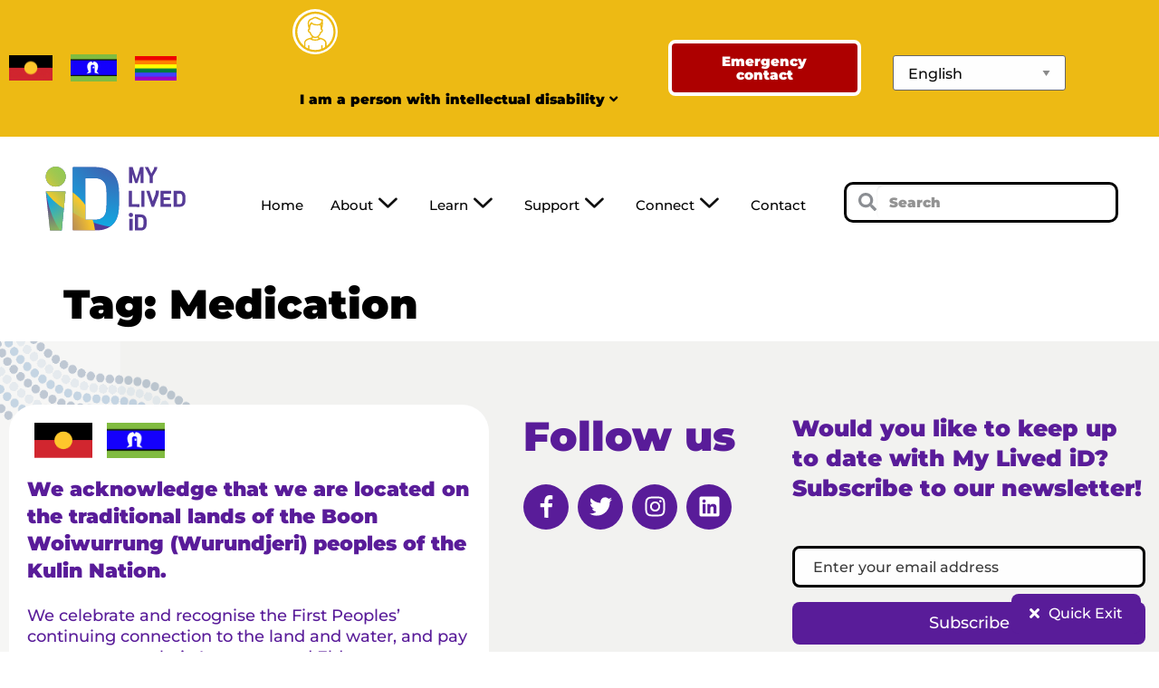

--- FILE ---
content_type: text/html; charset=UTF-8
request_url: https://mylivedid.org.au/tag/medication/
body_size: 56768
content:
<!doctype html>
<html lang="en-AU">
<head>
	<meta charset="UTF-8">
		<meta name="viewport" content="width=device-width, initial-scale=1">
	<link rel="profile" href="https://gmpg.org/xfn/11">
	<script src="https://ajax.googleapis.com/ajax/libs/jquery/3.6.0/jquery.min.js"></script>

<script type="text/javascript">
    window.rsConf = {general: {usePost: true}};
</script>
	
<script src="https://cdn-oc.readspeaker.com/script/12948/webReader/webReader.js?pids=wr" type="text/javascript" id="rs_req_Init"></script>
	
<script>
 $(".tho-auto-off input").focus(function(){
    $(this).attr('autocomplete', 'off');
 });
</script>	
	
	<meta name='robots' content='index, follow, max-image-preview:large, max-snippet:-1, max-video-preview:-1' />
	<style>img:is([sizes="auto" i], [sizes^="auto," i]) { contain-intrinsic-size: 3000px 1500px }</style>
	
	<!-- This site is optimized with the Yoast SEO plugin v25.8 - https://yoast.com/wordpress/plugins/seo/ -->
	<title>Medication Archives - My Lived iD</title>
	<link rel="canonical" href="https://mylivedid.org.au/tag/medication/" />
	<meta property="og:locale" content="en_US" />
	<meta property="og:type" content="article" />
	<meta property="og:title" content="Medication Archives - My Lived iD" />
	<meta property="og:url" content="https://mylivedid.org.au/tag/medication/" />
	<meta property="og:site_name" content="My Lived iD" />
	<meta name="twitter:card" content="summary_large_image" />
	<script type="application/ld+json" class="yoast-schema-graph">{"@context":"https://schema.org","@graph":[{"@type":"CollectionPage","@id":"https://mylivedid.org.au/tag/medication/","url":"https://mylivedid.org.au/tag/medication/","name":"Medication Archives - My Lived iD","isPartOf":{"@id":"https://mylivedid.org.au/#website"},"breadcrumb":{"@id":"https://mylivedid.org.au/tag/medication/#breadcrumb"},"inLanguage":"en-AU"},{"@type":"BreadcrumbList","@id":"https://mylivedid.org.au/tag/medication/#breadcrumb","itemListElement":[{"@type":"ListItem","position":1,"name":"Home","item":"https://mylivedid.org.au/"},{"@type":"ListItem","position":2,"name":"Medication"}]},{"@type":"WebSite","@id":"https://mylivedid.org.au/#website","url":"https://mylivedid.org.au/","name":"My Lived iD","description":"A hub for people with intellectual disability.","publisher":{"@id":"https://mylivedid.org.au/#organization"},"potentialAction":[{"@type":"SearchAction","target":{"@type":"EntryPoint","urlTemplate":"https://mylivedid.org.au/?s={search_term_string}"},"query-input":{"@type":"PropertyValueSpecification","valueRequired":true,"valueName":"search_term_string"}}],"inLanguage":"en-AU"},{"@type":"Organization","@id":"https://mylivedid.org.au/#organization","name":"My Lived iD","url":"https://mylivedid.org.au/","logo":{"@type":"ImageObject","inLanguage":"en-AU","@id":"https://mylivedid.org.au/#/schema/logo/image/","url":"https://mylivedid.org.au/wp-content/uploads/2021/12/My-Lived-ID-logo.svg","contentUrl":"https://mylivedid.org.au/wp-content/uploads/2021/12/My-Lived-ID-logo.svg","width":79,"height":38,"caption":"My Lived iD"},"image":{"@id":"https://mylivedid.org.au/#/schema/logo/image/"}}]}</script>
	<!-- / Yoast SEO plugin. -->


<link rel='dns-prefetch' href='//use.fontawesome.com' />
<link rel="alternate" type="application/rss+xml" title="My Lived iD &raquo; Feed" href="https://mylivedid.org.au/feed/" />
<link rel="alternate" type="application/rss+xml" title="My Lived iD &raquo; Comments Feed" href="https://mylivedid.org.au/comments/feed/" />
<link rel="alternate" type="text/calendar" title="My Lived iD &raquo; iCal Feed" href="https://mylivedid.org.au/events/?ical=1" />
<link rel="alternate" type="application/rss+xml" title="My Lived iD &raquo; Medication Tag Feed" href="https://mylivedid.org.au/tag/medication/feed/" />
<script>
window._wpemojiSettings = {"baseUrl":"https:\/\/s.w.org\/images\/core\/emoji\/16.0.1\/72x72\/","ext":".png","svgUrl":"https:\/\/s.w.org\/images\/core\/emoji\/16.0.1\/svg\/","svgExt":".svg","source":{"concatemoji":"https:\/\/mylivedid.org.au\/wp-includes\/js\/wp-emoji-release.min.js?ver=6.8.3"}};
/*! This file is auto-generated */
!function(s,n){var o,i,e;function c(e){try{var t={supportTests:e,timestamp:(new Date).valueOf()};sessionStorage.setItem(o,JSON.stringify(t))}catch(e){}}function p(e,t,n){e.clearRect(0,0,e.canvas.width,e.canvas.height),e.fillText(t,0,0);var t=new Uint32Array(e.getImageData(0,0,e.canvas.width,e.canvas.height).data),a=(e.clearRect(0,0,e.canvas.width,e.canvas.height),e.fillText(n,0,0),new Uint32Array(e.getImageData(0,0,e.canvas.width,e.canvas.height).data));return t.every(function(e,t){return e===a[t]})}function u(e,t){e.clearRect(0,0,e.canvas.width,e.canvas.height),e.fillText(t,0,0);for(var n=e.getImageData(16,16,1,1),a=0;a<n.data.length;a++)if(0!==n.data[a])return!1;return!0}function f(e,t,n,a){switch(t){case"flag":return n(e,"\ud83c\udff3\ufe0f\u200d\u26a7\ufe0f","\ud83c\udff3\ufe0f\u200b\u26a7\ufe0f")?!1:!n(e,"\ud83c\udde8\ud83c\uddf6","\ud83c\udde8\u200b\ud83c\uddf6")&&!n(e,"\ud83c\udff4\udb40\udc67\udb40\udc62\udb40\udc65\udb40\udc6e\udb40\udc67\udb40\udc7f","\ud83c\udff4\u200b\udb40\udc67\u200b\udb40\udc62\u200b\udb40\udc65\u200b\udb40\udc6e\u200b\udb40\udc67\u200b\udb40\udc7f");case"emoji":return!a(e,"\ud83e\udedf")}return!1}function g(e,t,n,a){var r="undefined"!=typeof WorkerGlobalScope&&self instanceof WorkerGlobalScope?new OffscreenCanvas(300,150):s.createElement("canvas"),o=r.getContext("2d",{willReadFrequently:!0}),i=(o.textBaseline="top",o.font="600 32px Arial",{});return e.forEach(function(e){i[e]=t(o,e,n,a)}),i}function t(e){var t=s.createElement("script");t.src=e,t.defer=!0,s.head.appendChild(t)}"undefined"!=typeof Promise&&(o="wpEmojiSettingsSupports",i=["flag","emoji"],n.supports={everything:!0,everythingExceptFlag:!0},e=new Promise(function(e){s.addEventListener("DOMContentLoaded",e,{once:!0})}),new Promise(function(t){var n=function(){try{var e=JSON.parse(sessionStorage.getItem(o));if("object"==typeof e&&"number"==typeof e.timestamp&&(new Date).valueOf()<e.timestamp+604800&&"object"==typeof e.supportTests)return e.supportTests}catch(e){}return null}();if(!n){if("undefined"!=typeof Worker&&"undefined"!=typeof OffscreenCanvas&&"undefined"!=typeof URL&&URL.createObjectURL&&"undefined"!=typeof Blob)try{var e="postMessage("+g.toString()+"("+[JSON.stringify(i),f.toString(),p.toString(),u.toString()].join(",")+"));",a=new Blob([e],{type:"text/javascript"}),r=new Worker(URL.createObjectURL(a),{name:"wpTestEmojiSupports"});return void(r.onmessage=function(e){c(n=e.data),r.terminate(),t(n)})}catch(e){}c(n=g(i,f,p,u))}t(n)}).then(function(e){for(var t in e)n.supports[t]=e[t],n.supports.everything=n.supports.everything&&n.supports[t],"flag"!==t&&(n.supports.everythingExceptFlag=n.supports.everythingExceptFlag&&n.supports[t]);n.supports.everythingExceptFlag=n.supports.everythingExceptFlag&&!n.supports.flag,n.DOMReady=!1,n.readyCallback=function(){n.DOMReady=!0}}).then(function(){return e}).then(function(){var e;n.supports.everything||(n.readyCallback(),(e=n.source||{}).concatemoji?t(e.concatemoji):e.wpemoji&&e.twemoji&&(t(e.twemoji),t(e.wpemoji)))}))}((window,document),window._wpemojiSettings);
</script>
<link rel='stylesheet' id='tribe-events-pro-mini-calendar-block-styles-css' href='https://mylivedid.org.au/wp-content/plugins/events-calendar-pro/build/css/tribe-events-pro-mini-calendar-block.css?ver=7.6.0' media='all' />
<style id='wp-emoji-styles-inline-css'>

	img.wp-smiley, img.emoji {
		display: inline !important;
		border: none !important;
		box-shadow: none !important;
		height: 1em !important;
		width: 1em !important;
		margin: 0 0.07em !important;
		vertical-align: -0.1em !important;
		background: none !important;
		padding: 0 !important;
	}
</style>
<link rel='stylesheet' id='wp-block-library-css' href='https://mylivedid.org.au/wp-includes/css/dist/block-library/style.min.css?ver=6.8.3' media='all' />
<style id='safe-svg-svg-icon-style-inline-css'>
.safe-svg-cover{text-align:center}.safe-svg-cover .safe-svg-inside{display:inline-block;max-width:100%}.safe-svg-cover svg{fill:currentColor;height:100%;max-height:100%;max-width:100%;width:100%}

</style>
<style id='global-styles-inline-css'>
:root{--wp--preset--aspect-ratio--square: 1;--wp--preset--aspect-ratio--4-3: 4/3;--wp--preset--aspect-ratio--3-4: 3/4;--wp--preset--aspect-ratio--3-2: 3/2;--wp--preset--aspect-ratio--2-3: 2/3;--wp--preset--aspect-ratio--16-9: 16/9;--wp--preset--aspect-ratio--9-16: 9/16;--wp--preset--color--black: #000000;--wp--preset--color--cyan-bluish-gray: #abb8c3;--wp--preset--color--white: #ffffff;--wp--preset--color--pale-pink: #f78da7;--wp--preset--color--vivid-red: #cf2e2e;--wp--preset--color--luminous-vivid-orange: #ff6900;--wp--preset--color--luminous-vivid-amber: #fcb900;--wp--preset--color--light-green-cyan: #7bdcb5;--wp--preset--color--vivid-green-cyan: #00d084;--wp--preset--color--pale-cyan-blue: #8ed1fc;--wp--preset--color--vivid-cyan-blue: #0693e3;--wp--preset--color--vivid-purple: #9b51e0;--wp--preset--gradient--vivid-cyan-blue-to-vivid-purple: linear-gradient(135deg,rgba(6,147,227,1) 0%,rgb(155,81,224) 100%);--wp--preset--gradient--light-green-cyan-to-vivid-green-cyan: linear-gradient(135deg,rgb(122,220,180) 0%,rgb(0,208,130) 100%);--wp--preset--gradient--luminous-vivid-amber-to-luminous-vivid-orange: linear-gradient(135deg,rgba(252,185,0,1) 0%,rgba(255,105,0,1) 100%);--wp--preset--gradient--luminous-vivid-orange-to-vivid-red: linear-gradient(135deg,rgba(255,105,0,1) 0%,rgb(207,46,46) 100%);--wp--preset--gradient--very-light-gray-to-cyan-bluish-gray: linear-gradient(135deg,rgb(238,238,238) 0%,rgb(169,184,195) 100%);--wp--preset--gradient--cool-to-warm-spectrum: linear-gradient(135deg,rgb(74,234,220) 0%,rgb(151,120,209) 20%,rgb(207,42,186) 40%,rgb(238,44,130) 60%,rgb(251,105,98) 80%,rgb(254,248,76) 100%);--wp--preset--gradient--blush-light-purple: linear-gradient(135deg,rgb(255,206,236) 0%,rgb(152,150,240) 100%);--wp--preset--gradient--blush-bordeaux: linear-gradient(135deg,rgb(254,205,165) 0%,rgb(254,45,45) 50%,rgb(107,0,62) 100%);--wp--preset--gradient--luminous-dusk: linear-gradient(135deg,rgb(255,203,112) 0%,rgb(199,81,192) 50%,rgb(65,88,208) 100%);--wp--preset--gradient--pale-ocean: linear-gradient(135deg,rgb(255,245,203) 0%,rgb(182,227,212) 50%,rgb(51,167,181) 100%);--wp--preset--gradient--electric-grass: linear-gradient(135deg,rgb(202,248,128) 0%,rgb(113,206,126) 100%);--wp--preset--gradient--midnight: linear-gradient(135deg,rgb(2,3,129) 0%,rgb(40,116,252) 100%);--wp--preset--font-size--small: 13px;--wp--preset--font-size--medium: 20px;--wp--preset--font-size--large: 36px;--wp--preset--font-size--x-large: 42px;--wp--preset--spacing--20: 0.44rem;--wp--preset--spacing--30: 0.67rem;--wp--preset--spacing--40: 1rem;--wp--preset--spacing--50: 1.5rem;--wp--preset--spacing--60: 2.25rem;--wp--preset--spacing--70: 3.38rem;--wp--preset--spacing--80: 5.06rem;--wp--preset--shadow--natural: 6px 6px 9px rgba(0, 0, 0, 0.2);--wp--preset--shadow--deep: 12px 12px 50px rgba(0, 0, 0, 0.4);--wp--preset--shadow--sharp: 6px 6px 0px rgba(0, 0, 0, 0.2);--wp--preset--shadow--outlined: 6px 6px 0px -3px rgba(255, 255, 255, 1), 6px 6px rgba(0, 0, 0, 1);--wp--preset--shadow--crisp: 6px 6px 0px rgba(0, 0, 0, 1);}:root { --wp--style--global--content-size: 800px;--wp--style--global--wide-size: 1200px; }:where(body) { margin: 0; }.wp-site-blocks > .alignleft { float: left; margin-right: 2em; }.wp-site-blocks > .alignright { float: right; margin-left: 2em; }.wp-site-blocks > .aligncenter { justify-content: center; margin-left: auto; margin-right: auto; }:where(.wp-site-blocks) > * { margin-block-start: 24px; margin-block-end: 0; }:where(.wp-site-blocks) > :first-child { margin-block-start: 0; }:where(.wp-site-blocks) > :last-child { margin-block-end: 0; }:root { --wp--style--block-gap: 24px; }:root :where(.is-layout-flow) > :first-child{margin-block-start: 0;}:root :where(.is-layout-flow) > :last-child{margin-block-end: 0;}:root :where(.is-layout-flow) > *{margin-block-start: 24px;margin-block-end: 0;}:root :where(.is-layout-constrained) > :first-child{margin-block-start: 0;}:root :where(.is-layout-constrained) > :last-child{margin-block-end: 0;}:root :where(.is-layout-constrained) > *{margin-block-start: 24px;margin-block-end: 0;}:root :where(.is-layout-flex){gap: 24px;}:root :where(.is-layout-grid){gap: 24px;}.is-layout-flow > .alignleft{float: left;margin-inline-start: 0;margin-inline-end: 2em;}.is-layout-flow > .alignright{float: right;margin-inline-start: 2em;margin-inline-end: 0;}.is-layout-flow > .aligncenter{margin-left: auto !important;margin-right: auto !important;}.is-layout-constrained > .alignleft{float: left;margin-inline-start: 0;margin-inline-end: 2em;}.is-layout-constrained > .alignright{float: right;margin-inline-start: 2em;margin-inline-end: 0;}.is-layout-constrained > .aligncenter{margin-left: auto !important;margin-right: auto !important;}.is-layout-constrained > :where(:not(.alignleft):not(.alignright):not(.alignfull)){max-width: var(--wp--style--global--content-size);margin-left: auto !important;margin-right: auto !important;}.is-layout-constrained > .alignwide{max-width: var(--wp--style--global--wide-size);}body .is-layout-flex{display: flex;}.is-layout-flex{flex-wrap: wrap;align-items: center;}.is-layout-flex > :is(*, div){margin: 0;}body .is-layout-grid{display: grid;}.is-layout-grid > :is(*, div){margin: 0;}body{padding-top: 0px;padding-right: 0px;padding-bottom: 0px;padding-left: 0px;}a:where(:not(.wp-element-button)){text-decoration: underline;}:root :where(.wp-element-button, .wp-block-button__link){background-color: #32373c;border-width: 0;color: #fff;font-family: inherit;font-size: inherit;line-height: inherit;padding: calc(0.667em + 2px) calc(1.333em + 2px);text-decoration: none;}.has-black-color{color: var(--wp--preset--color--black) !important;}.has-cyan-bluish-gray-color{color: var(--wp--preset--color--cyan-bluish-gray) !important;}.has-white-color{color: var(--wp--preset--color--white) !important;}.has-pale-pink-color{color: var(--wp--preset--color--pale-pink) !important;}.has-vivid-red-color{color: var(--wp--preset--color--vivid-red) !important;}.has-luminous-vivid-orange-color{color: var(--wp--preset--color--luminous-vivid-orange) !important;}.has-luminous-vivid-amber-color{color: var(--wp--preset--color--luminous-vivid-amber) !important;}.has-light-green-cyan-color{color: var(--wp--preset--color--light-green-cyan) !important;}.has-vivid-green-cyan-color{color: var(--wp--preset--color--vivid-green-cyan) !important;}.has-pale-cyan-blue-color{color: var(--wp--preset--color--pale-cyan-blue) !important;}.has-vivid-cyan-blue-color{color: var(--wp--preset--color--vivid-cyan-blue) !important;}.has-vivid-purple-color{color: var(--wp--preset--color--vivid-purple) !important;}.has-black-background-color{background-color: var(--wp--preset--color--black) !important;}.has-cyan-bluish-gray-background-color{background-color: var(--wp--preset--color--cyan-bluish-gray) !important;}.has-white-background-color{background-color: var(--wp--preset--color--white) !important;}.has-pale-pink-background-color{background-color: var(--wp--preset--color--pale-pink) !important;}.has-vivid-red-background-color{background-color: var(--wp--preset--color--vivid-red) !important;}.has-luminous-vivid-orange-background-color{background-color: var(--wp--preset--color--luminous-vivid-orange) !important;}.has-luminous-vivid-amber-background-color{background-color: var(--wp--preset--color--luminous-vivid-amber) !important;}.has-light-green-cyan-background-color{background-color: var(--wp--preset--color--light-green-cyan) !important;}.has-vivid-green-cyan-background-color{background-color: var(--wp--preset--color--vivid-green-cyan) !important;}.has-pale-cyan-blue-background-color{background-color: var(--wp--preset--color--pale-cyan-blue) !important;}.has-vivid-cyan-blue-background-color{background-color: var(--wp--preset--color--vivid-cyan-blue) !important;}.has-vivid-purple-background-color{background-color: var(--wp--preset--color--vivid-purple) !important;}.has-black-border-color{border-color: var(--wp--preset--color--black) !important;}.has-cyan-bluish-gray-border-color{border-color: var(--wp--preset--color--cyan-bluish-gray) !important;}.has-white-border-color{border-color: var(--wp--preset--color--white) !important;}.has-pale-pink-border-color{border-color: var(--wp--preset--color--pale-pink) !important;}.has-vivid-red-border-color{border-color: var(--wp--preset--color--vivid-red) !important;}.has-luminous-vivid-orange-border-color{border-color: var(--wp--preset--color--luminous-vivid-orange) !important;}.has-luminous-vivid-amber-border-color{border-color: var(--wp--preset--color--luminous-vivid-amber) !important;}.has-light-green-cyan-border-color{border-color: var(--wp--preset--color--light-green-cyan) !important;}.has-vivid-green-cyan-border-color{border-color: var(--wp--preset--color--vivid-green-cyan) !important;}.has-pale-cyan-blue-border-color{border-color: var(--wp--preset--color--pale-cyan-blue) !important;}.has-vivid-cyan-blue-border-color{border-color: var(--wp--preset--color--vivid-cyan-blue) !important;}.has-vivid-purple-border-color{border-color: var(--wp--preset--color--vivid-purple) !important;}.has-vivid-cyan-blue-to-vivid-purple-gradient-background{background: var(--wp--preset--gradient--vivid-cyan-blue-to-vivid-purple) !important;}.has-light-green-cyan-to-vivid-green-cyan-gradient-background{background: var(--wp--preset--gradient--light-green-cyan-to-vivid-green-cyan) !important;}.has-luminous-vivid-amber-to-luminous-vivid-orange-gradient-background{background: var(--wp--preset--gradient--luminous-vivid-amber-to-luminous-vivid-orange) !important;}.has-luminous-vivid-orange-to-vivid-red-gradient-background{background: var(--wp--preset--gradient--luminous-vivid-orange-to-vivid-red) !important;}.has-very-light-gray-to-cyan-bluish-gray-gradient-background{background: var(--wp--preset--gradient--very-light-gray-to-cyan-bluish-gray) !important;}.has-cool-to-warm-spectrum-gradient-background{background: var(--wp--preset--gradient--cool-to-warm-spectrum) !important;}.has-blush-light-purple-gradient-background{background: var(--wp--preset--gradient--blush-light-purple) !important;}.has-blush-bordeaux-gradient-background{background: var(--wp--preset--gradient--blush-bordeaux) !important;}.has-luminous-dusk-gradient-background{background: var(--wp--preset--gradient--luminous-dusk) !important;}.has-pale-ocean-gradient-background{background: var(--wp--preset--gradient--pale-ocean) !important;}.has-electric-grass-gradient-background{background: var(--wp--preset--gradient--electric-grass) !important;}.has-midnight-gradient-background{background: var(--wp--preset--gradient--midnight) !important;}.has-small-font-size{font-size: var(--wp--preset--font-size--small) !important;}.has-medium-font-size{font-size: var(--wp--preset--font-size--medium) !important;}.has-large-font-size{font-size: var(--wp--preset--font-size--large) !important;}.has-x-large-font-size{font-size: var(--wp--preset--font-size--x-large) !important;}
:root :where(.wp-block-pullquote){font-size: 1.5em;line-height: 1.6;}
</style>
<link rel='stylesheet' id='frontendCSS-css' href='https://mylivedid.org.au/wp-content/plugins/safety-exit/assets/css/frontend.css?ver=6.8.3' media='all' />
<link rel='stylesheet' id='font-awesome-free-css' href='//use.fontawesome.com/releases/v5.3.1/css/all.css?ver=6.8.3' media='all' />
<link rel='stylesheet' id='uncannyowl-learndash-toolkit-free-css' href='https://mylivedid.org.au/wp-content/plugins/uncanny-learndash-toolkit/src/assets/frontend/dist/bundle.min.css?ver=3.7.0.3' media='all' />
<link rel='stylesheet' id='learndash_quiz_front_css-css' href='//mylivedid.org.au/wp-content/plugins/sfwd-lms/themes/legacy/templates/learndash_quiz_front.min.css?ver=4.25.1' media='all' />
<link rel='stylesheet' id='dashicons-css' href='https://mylivedid.org.au/wp-includes/css/dashicons.min.css?ver=6.8.3' media='all' />
<link rel='stylesheet' id='learndash-css' href='//mylivedid.org.au/wp-content/plugins/sfwd-lms/src/assets/dist/css/styles.css?ver=4.25.1' media='all' />
<link rel='stylesheet' id='jquery-dropdown-css-css' href='//mylivedid.org.au/wp-content/plugins/sfwd-lms/assets/css/jquery.dropdown.min.css?ver=4.25.1' media='all' />
<link rel='stylesheet' id='learndash_lesson_video-css' href='//mylivedid.org.au/wp-content/plugins/sfwd-lms/themes/legacy/templates/learndash_lesson_video.min.css?ver=4.25.1' media='all' />
<link rel='stylesheet' id='learndash-admin-bar-css' href='https://mylivedid.org.au/wp-content/plugins/sfwd-lms/src/assets/dist/css/admin-bar/styles.css?ver=4.25.1' media='all' />
<link rel='stylesheet' id='tribe-events-v2-single-skeleton-css' href='https://mylivedid.org.au/wp-content/plugins/the-events-calendar/build/css/tribe-events-single-skeleton.css?ver=6.13.1' media='all' />
<link rel='stylesheet' id='tribe-events-v2-single-skeleton-full-css' href='https://mylivedid.org.au/wp-content/plugins/the-events-calendar/build/css/tribe-events-single-full.css?ver=6.13.1' media='all' />
<link rel='stylesheet' id='tec-events-elementor-widgets-base-styles-css' href='https://mylivedid.org.au/wp-content/plugins/the-events-calendar/build/css/integrations/plugins/elementor/widgets/widget-base.css?ver=6.13.1' media='all' />
<link rel='stylesheet' id='search-filter-plugin-styles-css' href='https://mylivedid.org.au/wp-content/plugins/search-filter-pro/public/assets/css/search-filter.min.css?ver=2.5.19' media='all' />
<link rel='stylesheet' id='wpuf-layout1-css' href='https://mylivedid.org.au/wp-content/plugins/wp-user-frontend/assets/css/frontend-form/layout1.css?ver=4.1.10' media='all' />
<link rel='stylesheet' id='wpuf-frontend-forms-css' href='https://mylivedid.org.au/wp-content/plugins/wp-user-frontend/assets/css/frontend-forms.css?ver=4.1.10' media='all' />
<link rel='stylesheet' id='wpuf-sweetalert2-css' href='https://mylivedid.org.au/wp-content/plugins/wp-user-frontend/assets/vendor/sweetalert2/sweetalert2.css?ver=11.4.8' media='all' />
<link rel='stylesheet' id='wpuf-jquery-ui-css' href='https://mylivedid.org.au/wp-content/plugins/wp-user-frontend/assets/css/jquery-ui-1.9.1.custom.css?ver=1.9.1' media='all' />
<link rel='stylesheet' id='foundation-css' href='https://mylivedid.org.au/wp-content/themes/my-lived-id-child/assets/styles/style.css?ver=2.4.1.1639364529' media='all' />
<link rel='stylesheet' id='hello-elementor-css' href='https://mylivedid.org.au/wp-content/themes/hello-elementor/assets/css/reset.css?ver=3.4.4' media='all' />
<link rel='stylesheet' id='hello-elementor-theme-style-css' href='https://mylivedid.org.au/wp-content/themes/hello-elementor/assets/css/theme.css?ver=3.4.4' media='all' />
<link rel='stylesheet' id='hello-elementor-header-footer-css' href='https://mylivedid.org.au/wp-content/themes/hello-elementor/assets/css/header-footer.css?ver=3.4.4' media='all' />
<link rel='stylesheet' id='learndash-front-css' href='//mylivedid.org.au/wp-content/plugins/sfwd-lms/themes/ld30/assets/css/learndash.min.css?ver=4.25.1' media='all' />
<style id='learndash-front-inline-css'>
		.learndash-wrapper .ld-item-list .ld-item-list-item.ld-is-next,
		.learndash-wrapper .wpProQuiz_content .wpProQuiz_questionListItem label:focus-within {
			border-color: #591c99;
		}

		/*
		.learndash-wrapper a:not(.ld-button):not(#quiz_continue_link):not(.ld-focus-menu-link):not(.btn-blue):not(#quiz_continue_link):not(.ld-js-register-account):not(#ld-focus-mode-course-heading):not(#btn-join):not(.ld-item-name):not(.ld-table-list-item-preview):not(.ld-lesson-item-preview-heading),
		 */

		.learndash-wrapper .ld-breadcrumbs a,
		.learndash-wrapper .ld-lesson-item.ld-is-current-lesson .ld-lesson-item-preview-heading,
		.learndash-wrapper .ld-lesson-item.ld-is-current-lesson .ld-lesson-title,
		.learndash-wrapper .ld-primary-color-hover:hover,
		.learndash-wrapper .ld-primary-color,
		.learndash-wrapper .ld-primary-color-hover:hover,
		.learndash-wrapper .ld-primary-color,
		.learndash-wrapper .ld-tabs .ld-tabs-navigation .ld-tab.ld-active,
		.learndash-wrapper .ld-button.ld-button-transparent,
		.learndash-wrapper .ld-button.ld-button-reverse,
		.learndash-wrapper .ld-icon-certificate,
		.learndash-wrapper .ld-login-modal .ld-login-modal-login .ld-modal-heading,
		#wpProQuiz_user_content a,
		.learndash-wrapper .ld-item-list .ld-item-list-item a.ld-item-name:hover,
		.learndash-wrapper .ld-focus-comments__heading-actions .ld-expand-button,
		.learndash-wrapper .ld-focus-comments__heading a,
		.learndash-wrapper .ld-focus-comments .comment-respond a,
		.learndash-wrapper .ld-focus-comment .ld-comment-reply a.comment-reply-link:hover,
		.learndash-wrapper .ld-expand-button.ld-button-alternate {
			color: #591c99 !important;
		}

		.learndash-wrapper .ld-focus-comment.bypostauthor>.ld-comment-wrapper,
		.learndash-wrapper .ld-focus-comment.role-group_leader>.ld-comment-wrapper,
		.learndash-wrapper .ld-focus-comment.role-administrator>.ld-comment-wrapper {
			background-color:rgba(89, 28, 153, 0.03) !important;
		}


		.learndash-wrapper .ld-primary-background,
		.learndash-wrapper .ld-tabs .ld-tabs-navigation .ld-tab.ld-active:after {
			background: #591c99 !important;
		}



		.learndash-wrapper .ld-course-navigation .ld-lesson-item.ld-is-current-lesson .ld-status-incomplete,
		.learndash-wrapper .ld-focus-comment.bypostauthor:not(.ptype-sfwd-assignment) >.ld-comment-wrapper>.ld-comment-avatar img,
		.learndash-wrapper .ld-focus-comment.role-group_leader>.ld-comment-wrapper>.ld-comment-avatar img,
		.learndash-wrapper .ld-focus-comment.role-administrator>.ld-comment-wrapper>.ld-comment-avatar img {
			border-color: #591c99 !important;
		}



		.learndash-wrapper .ld-loading::before {
			border-top:3px solid #591c99 !important;
		}

		.learndash-wrapper .ld-button:hover:not([disabled]):not(.ld-button-transparent):not(.ld--ignore-inline-css),
		#learndash-tooltips .ld-tooltip:after,
		#learndash-tooltips .ld-tooltip,
		.ld-tooltip:not(.ld-tooltip--modern) [role="tooltip"],
		.learndash-wrapper .ld-primary-background,
		.learndash-wrapper .btn-join:not(.ld--ignore-inline-css),
		.learndash-wrapper #btn-join:not(.ld--ignore-inline-css),
		.learndash-wrapper .ld-button:not([disabled]):not(.ld-button-reverse):not(.ld-button-transparent):not(.ld--ignore-inline-css),
		.learndash-wrapper .ld-expand-button:not([disabled]),
		.learndash-wrapper .wpProQuiz_content .wpProQuiz_button:not([disabled]):not(.wpProQuiz_button_reShowQuestion):not(.wpProQuiz_button_restartQuiz),
		.learndash-wrapper .wpProQuiz_content .wpProQuiz_button2:not([disabled]),
		.learndash-wrapper .ld-focus .ld-focus-sidebar .ld-course-navigation-heading,
		.learndash-wrapper .ld-focus-comments .form-submit #submit,
		.learndash-wrapper .ld-login-modal input[type='submit']:not([disabled]),
		.learndash-wrapper .ld-login-modal .ld-login-modal-register:not([disabled]),
		.learndash-wrapper .wpProQuiz_content .wpProQuiz_certificate a.btn-blue:not([disabled]),
		.learndash-wrapper .ld-focus .ld-focus-header .ld-user-menu .ld-user-menu-items a:not([disabled]),
		#wpProQuiz_user_content table.wp-list-table thead th,
		#wpProQuiz_overlay_close:not([disabled]),
		.learndash-wrapper .ld-expand-button.ld-button-alternate:not([disabled]) .ld-icon {
			background-color: #591c99 !important;
			color: #ffffff;
		}

		.learndash-wrapper .ld-focus .ld-focus-sidebar .ld-focus-sidebar-trigger:not([disabled]):not(:hover):not(:focus) .ld-icon {
			background-color: #591c99;
		}

		.learndash-wrapper .ld-focus .ld-focus-sidebar .ld-focus-sidebar-trigger:hover .ld-icon,
		.learndash-wrapper .ld-focus .ld-focus-sidebar .ld-focus-sidebar-trigger:focus .ld-icon {
			border-color: #591c99;
			color: #591c99;
		}

		.learndash-wrapper .ld-button:focus:not(.ld-button-transparent):not(.ld--ignore-inline-css),
		.learndash-wrapper .btn-join:focus:not(.ld--ignore-inline-css),
		.learndash-wrapper #btn-join:focus:not(.ld--ignore-inline-css),
		.learndash-wrapper .ld-expand-button:focus,
		.learndash-wrapper .wpProQuiz_content .wpProQuiz_button:not(.wpProQuiz_button_reShowQuestion):focus:not(.wpProQuiz_button_restartQuiz),
		.learndash-wrapper .wpProQuiz_content .wpProQuiz_button2:focus,
		.learndash-wrapper .ld-focus-comments .form-submit #submit,
		.learndash-wrapper .ld-login-modal input[type='submit']:focus,
		.learndash-wrapper .ld-login-modal .ld-login-modal-register:focus,
		.learndash-wrapper .wpProQuiz_content .wpProQuiz_certificate a.btn-blue:focus {
			opacity: 0.75; /* Replicates the hover/focus states pre-4.21.3. */
			outline-color: #591c99;
		}

		.learndash-wrapper .ld-button:hover:not(.ld-button-transparent):not(.ld--ignore-inline-css),
		.learndash-wrapper .btn-join:hover:not(.ld--ignore-inline-css),
		.learndash-wrapper #btn-join:hover:not(.ld--ignore-inline-css),
		.learndash-wrapper .ld-expand-button:hover,
		.learndash-wrapper .wpProQuiz_content .wpProQuiz_button:not(.wpProQuiz_button_reShowQuestion):hover:not(.wpProQuiz_button_restartQuiz),
		.learndash-wrapper .wpProQuiz_content .wpProQuiz_button2:hover,
		.learndash-wrapper .ld-focus-comments .form-submit #submit,
		.learndash-wrapper .ld-login-modal input[type='submit']:hover,
		.learndash-wrapper .ld-login-modal .ld-login-modal-register:hover,
		.learndash-wrapper .wpProQuiz_content .wpProQuiz_certificate a.btn-blue:hover {
			background-color: #591c99; /* Replicates the hover/focus states pre-4.21.3. */
			opacity: 0.85; /* Replicates the hover/focus states pre-4.21.3. */
		}

		.learndash-wrapper .ld-item-list .ld-item-search .ld-closer:focus {
			border-color: #591c99;
		}

		.learndash-wrapper .ld-focus .ld-focus-header .ld-user-menu .ld-user-menu-items:before {
			border-bottom-color: #591c99 !important;
		}

		.learndash-wrapper .ld-button.ld-button-transparent:hover {
			background: transparent !important;
		}

		.learndash-wrapper .ld-button.ld-button-transparent:focus {
			outline-color: #591c99;
		}

		.learndash-wrapper .ld-focus .ld-focus-header .sfwd-mark-complete .learndash_mark_complete_button:not(.ld--ignore-inline-css),
		.learndash-wrapper .ld-focus .ld-focus-header #sfwd-mark-complete #learndash_mark_complete_button,
		.learndash-wrapper .ld-button.ld-button-transparent,
		.learndash-wrapper .ld-button.ld-button-alternate,
		.learndash-wrapper .ld-expand-button.ld-button-alternate {
			background-color:transparent !important;
		}

		.learndash-wrapper .ld-focus-header .ld-user-menu .ld-user-menu-items a,
		.learndash-wrapper .ld-button.ld-button-reverse:hover,
		.learndash-wrapper .ld-alert-success .ld-alert-icon.ld-icon-certificate,
		.learndash-wrapper .ld-alert-warning .ld-button,
		.learndash-wrapper .ld-primary-background.ld-status {
			color:white !important;
		}

		.learndash-wrapper .ld-status.ld-status-unlocked {
			background-color: rgba(89,28,153,0.2) !important;
			color: #591c99 !important;
		}

		.learndash-wrapper .wpProQuiz_content .wpProQuiz_addToplist {
			background-color: rgba(89,28,153,0.1) !important;
			border: 1px solid #591c99 !important;
		}

		.learndash-wrapper .wpProQuiz_content .wpProQuiz_toplistTable th {
			background: #591c99 !important;
		}

		.learndash-wrapper .wpProQuiz_content .wpProQuiz_toplistTrOdd {
			background-color: rgba(89,28,153,0.1) !important;
		}


		.learndash-wrapper .wpProQuiz_content .wpProQuiz_time_limit .wpProQuiz_progress {
			background-color: #591c99 !important;
		}
		
		.learndash-wrapper #quiz_continue_link,
		.learndash-wrapper .ld-secondary-background,
		.learndash-wrapper .learndash_mark_complete_button:not(.ld--ignore-inline-css),
		.learndash-wrapper #learndash_mark_complete_button,
		.learndash-wrapper .ld-status-complete,
		.learndash-wrapper .ld-alert-success .ld-button,
		.learndash-wrapper .ld-alert-success .ld-alert-icon {
			background-color: #81d742 !important;
		}

		.learndash-wrapper #quiz_continue_link:focus,
		.learndash-wrapper .learndash_mark_complete_button:focus:not(.ld--ignore-inline-css),
		.learndash-wrapper #learndash_mark_complete_button:focus,
		.learndash-wrapper .ld-alert-success .ld-button:focus {
			outline-color: #81d742;
		}

		.learndash-wrapper .wpProQuiz_content a#quiz_continue_link {
			background-color: #81d742 !important;
		}

		.learndash-wrapper .wpProQuiz_content a#quiz_continue_link:focus {
			outline-color: #81d742;
		}

		.learndash-wrapper .course_progress .sending_progress_bar {
			background: #81d742 !important;
		}

		.learndash-wrapper .wpProQuiz_content .wpProQuiz_button_reShowQuestion:hover, .learndash-wrapper .wpProQuiz_content .wpProQuiz_button_restartQuiz:hover {
			background-color: #81d742 !important;
			opacity: 0.75;
		}

		.learndash-wrapper .wpProQuiz_content .wpProQuiz_button_reShowQuestion:focus,
		.learndash-wrapper .wpProQuiz_content .wpProQuiz_button_restartQuiz:focus {
			outline-color: #81d742;
		}

		.learndash-wrapper .ld-secondary-color-hover:hover,
		.learndash-wrapper .ld-secondary-color,
		.learndash-wrapper .ld-focus .ld-focus-header .sfwd-mark-complete .learndash_mark_complete_button:not(.ld--ignore-inline-css),
		.learndash-wrapper .ld-focus .ld-focus-header #sfwd-mark-complete #learndash_mark_complete_button,
		.learndash-wrapper .ld-focus .ld-focus-header .sfwd-mark-complete:after {
			color: #81d742 !important;
		}

		.learndash-wrapper .ld-secondary-in-progress-icon {
			border-left-color: #81d742 !important;
			border-top-color: #81d742 !important;
		}

		.learndash-wrapper .ld-alert-success {
			border-color: #81d742;
			background-color: transparent !important;
			color: #81d742;
		}

		
		.learndash-wrapper .ld-alert-warning {
			background-color:transparent;
		}

		.learndash-wrapper .ld-status-waiting,
		.learndash-wrapper .ld-alert-warning .ld-alert-icon {
			background-color: #dd9933 !important;
		}

		.learndash-wrapper .ld-tertiary-color-hover:hover,
		.learndash-wrapper .ld-tertiary-color,
		.learndash-wrapper .ld-alert-warning {
			color: #dd9933 !important;
		}

		.learndash-wrapper .ld-tertiary-background {
			background-color: #dd9933 !important;
		}

		.learndash-wrapper .ld-alert-warning {
			border-color: #dd9933 !important;
		}

		.learndash-wrapper .ld-tertiary-background,
		.learndash-wrapper .ld-alert-warning .ld-alert-icon {
			color:white !important;
		}

		.learndash-wrapper .wpProQuiz_content .wpProQuiz_reviewQuestion li.wpProQuiz_reviewQuestionReview,
		.learndash-wrapper .wpProQuiz_content .wpProQuiz_box li.wpProQuiz_reviewQuestionReview {
			background-color: #dd9933 !important;
		}

		
</style>
<link rel='stylesheet' id='elementor-frontend-css' href='https://mylivedid.org.au/wp-content/plugins/elementor/assets/css/frontend.min.css?ver=3.32.5' media='all' />
<style id='elementor-frontend-inline-css'>
.elementor-kit-5{--e-global-color-primary:#000000;--e-global-color-secondary:#54595F;--e-global-color-text:#4D4D4D;--e-global-color-accent:#FFFFFF;--e-global-color-6c29415:#EDBA14;--e-global-color-9ee0d2c:#000000;--e-global-color-099867e:#FFFFFF;--e-global-color-03a4061:#9CDB32;--e-global-color-f4fc46e:#F2F2F2;--e-global-color-7e52fc9:#591C99;--e-global-color-55f1f0d:#591C99;--e-global-color-5632d7f:#08A9E7;--e-global-color-a77d6a0:#EEEEEC;--e-global-color-824ea68:#EBEFF2;--e-global-typography-primary-font-family:"Montserrat";--e-global-typography-primary-font-weight:bold;--e-global-typography-secondary-font-family:"Montserrat";--e-global-typography-secondary-font-weight:400;--e-global-typography-text-font-family:"Montserrat";--e-global-typography-text-font-weight:400;--e-global-typography-accent-font-family:"Montserrat";--e-global-typography-accent-font-weight:bold;--e-global-typography-6e8c3f8-font-family:"Montserrat";--e-global-typography-6e8c3f8-font-size:45px;--e-global-typography-6e8c3f8-font-weight:bold;--e-global-typography-6e8c3f8-line-height:50px;--e-global-typography-6e8c3f8-letter-spacing:0px;--e-global-typography-060c5e3-font-family:"Montserrat";--e-global-typography-060c5e3-font-size:45px;--e-global-typography-060c5e3-font-weight:bold;--e-global-typography-060c5e3-line-height:50px;--e-global-typography-d738a28-font-family:"Montserrat";--e-global-typography-d738a28-font-size:22px;--e-global-typography-d738a28-font-weight:bold;--e-global-typography-d738a28-line-height:30px;--e-global-typography-ff67422-font-family:"Montserrat";--e-global-typography-ff67422-font-size:18px;--e-global-typography-ff67422-font-weight:bold;--e-global-typography-ff67422-line-height:27px;--e-global-typography-c4f1f79-font-family:"Montserrat";--e-global-typography-c4f1f79-font-size:18px;--e-global-typography-c4f1f79-font-weight:normal;--e-global-typography-c4f1f79-line-height:23px;--e-global-typography-31f0438-font-family:"Montserrat";--e-global-typography-31f0438-font-size:15px;--e-global-typography-31f0438-font-weight:bold;--e-global-typography-03222d6-font-family:"Montserrat";--e-global-typography-03222d6-text-transform:none;--e-global-typography-03222d6-font-style:normal;--e-global-typography-03222d6-text-decoration:none;--e-global-typography-03222d6-line-height:1.3em;color:#000000;font-family:var( --e-global-typography-c4f1f79-font-family ), Sans-serif;font-size:var( --e-global-typography-c4f1f79-font-size );font-weight:var( --e-global-typography-c4f1f79-font-weight );line-height:var( --e-global-typography-c4f1f79-line-height );}.elementor-kit-5 button,.elementor-kit-5 input[type="button"],.elementor-kit-5 input[type="submit"],.elementor-kit-5 .elementor-button{background-color:#FFFFFF;font-family:"Montserrat", Sans-serif;font-size:18px;text-decoration:none;color:var( --e-global-color-7e52fc9 );border-style:solid;border-width:3px 3px 3px 3px;border-color:var( --e-global-color-7e52fc9 );border-radius:8px 8px 8px 8px;}.elementor-kit-5 button:hover,.elementor-kit-5 button:focus,.elementor-kit-5 input[type="button"]:hover,.elementor-kit-5 input[type="button"]:focus,.elementor-kit-5 input[type="submit"]:hover,.elementor-kit-5 input[type="submit"]:focus,.elementor-kit-5 .elementor-button:hover,.elementor-kit-5 .elementor-button:focus{background-color:#591C99;color:#FFFFFF;}.elementor-kit-5 e-page-transition{background-color:#FFBC7D;}.elementor-kit-5 a{font-family:"Montserrat", Sans-serif;text-decoration:none;}.elementor-kit-5 h1{color:var( --e-global-color-primary );font-family:var( --e-global-typography-6e8c3f8-font-family ), Sans-serif;font-size:var( --e-global-typography-6e8c3f8-font-size );font-weight:var( --e-global-typography-6e8c3f8-font-weight );line-height:var( --e-global-typography-6e8c3f8-line-height );letter-spacing:var( --e-global-typography-6e8c3f8-letter-spacing );}.elementor-kit-5 h2{color:var( --e-global-color-primary );font-family:var( --e-global-typography-060c5e3-font-family ), Sans-serif;font-size:var( --e-global-typography-060c5e3-font-size );font-weight:var( --e-global-typography-060c5e3-font-weight );line-height:var( --e-global-typography-060c5e3-line-height );}.elementor-kit-5 h3{color:var( --e-global-color-primary );font-family:var( --e-global-typography-d738a28-font-family ), Sans-serif;font-size:var( --e-global-typography-d738a28-font-size );font-weight:var( --e-global-typography-d738a28-font-weight );line-height:var( --e-global-typography-d738a28-line-height );}.elementor-kit-5 h4{color:var( --e-global-color-primary );font-family:var( --e-global-typography-ff67422-font-family ), Sans-serif;font-size:var( --e-global-typography-ff67422-font-size );font-weight:var( --e-global-typography-ff67422-font-weight );line-height:var( --e-global-typography-ff67422-line-height );}.elementor-kit-5 h5{color:var( --e-global-color-primary );font-family:var( --e-global-typography-c4f1f79-font-family ), Sans-serif;font-size:var( --e-global-typography-c4f1f79-font-size );font-weight:var( --e-global-typography-c4f1f79-font-weight );line-height:var( --e-global-typography-c4f1f79-line-height );}.elementor-kit-5 h6{color:#000000;font-family:"Montserrat", Sans-serif;}.elementor-kit-5 input:not([type="button"]):not([type="submit"]),.elementor-kit-5 textarea,.elementor-kit-5 .elementor-field-textual{border-radius:8px 8px 8px 8px;}.elementor-section.elementor-section-boxed > .elementor-container{max-width:1370px;}.e-con{--container-max-width:1370px;}.elementor-widget:not(:last-child){margin-block-end:20px;}.elementor-element{--widgets-spacing:20px 20px;--widgets-spacing-row:20px;--widgets-spacing-column:20px;}{}h1.entry-title{display:var(--page-title-display);}.site-header .site-branding{flex-direction:column;align-items:stretch;}.site-header{padding-inline-end:0px;padding-inline-start:0px;}.site-footer .site-branding{flex-direction:column;align-items:stretch;}@media(max-width:1024px){.elementor-kit-5{font-size:var( --e-global-typography-c4f1f79-font-size );line-height:var( --e-global-typography-c4f1f79-line-height );}.elementor-kit-5 h1{font-size:var( --e-global-typography-6e8c3f8-font-size );line-height:var( --e-global-typography-6e8c3f8-line-height );letter-spacing:var( --e-global-typography-6e8c3f8-letter-spacing );}.elementor-kit-5 h2{font-size:var( --e-global-typography-060c5e3-font-size );line-height:var( --e-global-typography-060c5e3-line-height );}.elementor-kit-5 h3{font-size:var( --e-global-typography-d738a28-font-size );line-height:var( --e-global-typography-d738a28-line-height );}.elementor-kit-5 h4{font-size:var( --e-global-typography-ff67422-font-size );line-height:var( --e-global-typography-ff67422-line-height );}.elementor-kit-5 h5{font-size:var( --e-global-typography-c4f1f79-font-size );line-height:var( --e-global-typography-c4f1f79-line-height );}.elementor-section.elementor-section-boxed > .elementor-container{max-width:1024px;}.e-con{--container-max-width:1024px;}}@media(max-width:767px){.elementor-kit-5{font-size:var( --e-global-typography-c4f1f79-font-size );line-height:var( --e-global-typography-c4f1f79-line-height );}.elementor-kit-5 h1{font-size:var( --e-global-typography-6e8c3f8-font-size );line-height:var( --e-global-typography-6e8c3f8-line-height );letter-spacing:var( --e-global-typography-6e8c3f8-letter-spacing );}.elementor-kit-5 h2{font-size:var( --e-global-typography-060c5e3-font-size );line-height:var( --e-global-typography-060c5e3-line-height );}.elementor-kit-5 h3{font-size:var( --e-global-typography-d738a28-font-size );line-height:var( --e-global-typography-d738a28-line-height );}.elementor-kit-5 h4{font-size:var( --e-global-typography-ff67422-font-size );line-height:var( --e-global-typography-ff67422-line-height );}.elementor-kit-5 h5{font-size:var( --e-global-typography-c4f1f79-font-size );line-height:var( --e-global-typography-c4f1f79-line-height );}.elementor-section.elementor-section-boxed > .elementor-container{max-width:767px;}.e-con{--container-max-width:767px;}}/* Start custom CSS */.announcement_button {
    width:100%!important;
}/* End custom CSS */
/* Start Custom Fonts CSS */@font-face {
	font-family: 'Montserrat';
	font-style: normal;
	font-weight: bold;
	font-display: auto;
	src: url('https://mylivedid.org.au/wp-content/uploads/2022/01/Montserrat-Black.ttf') format('truetype');
}
@font-face {
	font-family: 'Montserrat';
	font-style: normal;
	font-weight: 400;
	font-display: auto;
	src: url('https://mylivedid.org.au/wp-content/uploads/2022/01/Montserrat-Medium.ttf') format('truetype');
}
@font-face {
	font-family: 'Montserrat';
	font-style: normal;
	font-weight: 900;
	font-display: auto;
	src: url('https://mylivedid.org.au/wp-content/uploads/2022/01/Montserrat-Black.ttf') format('truetype');
}
/* End Custom Fonts CSS */
.elementor-300 .elementor-element.elementor-element-fc2c6da:not(.elementor-motion-effects-element-type-background), .elementor-300 .elementor-element.elementor-element-fc2c6da > .elementor-motion-effects-container > .elementor-motion-effects-layer{background-color:#F6F6F5;background-image:url("https://mylivedid.org.au/wp-content/uploads/2021/12/Grey-Pattern.png");background-position:-182px 0px;background-repeat:no-repeat;background-size:150% auto;}.elementor-300 .elementor-element.elementor-element-fc2c6da{transition:background 0.3s, border 0.3s, border-radius 0.3s, box-shadow 0.3s;margin-top:0px;margin-bottom:0px;padding:40px 0px 40px 0px;}.elementor-300 .elementor-element.elementor-element-fc2c6da > .elementor-background-overlay{transition:background 0.3s, border-radius 0.3s, opacity 0.3s;}.elementor-300 .elementor-element.elementor-element-6aef4d2:not(.elementor-motion-effects-element-type-background) > .elementor-widget-wrap, .elementor-300 .elementor-element.elementor-element-6aef4d2 > .elementor-widget-wrap > .elementor-motion-effects-container > .elementor-motion-effects-layer{background-color:var( --e-global-color-099867e );}.elementor-300 .elementor-element.elementor-element-6aef4d2 > .elementor-element-populated, .elementor-300 .elementor-element.elementor-element-6aef4d2 > .elementor-element-populated > .elementor-background-overlay, .elementor-300 .elementor-element.elementor-element-6aef4d2 > .elementor-background-slideshow{border-radius:30px 30px 30px 30px;}.elementor-300 .elementor-element.elementor-element-6aef4d2 > .elementor-element-populated{transition:background 0.3s, border 0.3s, border-radius 0.3s, box-shadow 0.3s;margin:20px 0px 0px 0px;--e-column-margin-right:0px;--e-column-margin-left:0px;padding:20px 20px 20px 20px;}.elementor-300 .elementor-element.elementor-element-6aef4d2 > .elementor-element-populated > .elementor-background-overlay{transition:background 0.3s, border-radius 0.3s, opacity 0.3s;}.elementor-widget-image .widget-image-caption{color:var( --e-global-color-text );font-family:var( --e-global-typography-text-font-family ), Sans-serif;font-weight:var( --e-global-typography-text-font-weight );}.elementor-300 .elementor-element.elementor-element-3e86a28 img{width:14%;}.elementor-300 .elementor-element.elementor-element-3f37f44 img{width:14%;}.elementor-widget-text-editor{font-family:var( --e-global-typography-text-font-family ), Sans-serif;font-weight:var( --e-global-typography-text-font-weight );color:var( --e-global-color-text );}.elementor-widget-text-editor.elementor-drop-cap-view-stacked .elementor-drop-cap{background-color:var( --e-global-color-primary );}.elementor-widget-text-editor.elementor-drop-cap-view-framed .elementor-drop-cap, .elementor-widget-text-editor.elementor-drop-cap-view-default .elementor-drop-cap{color:var( --e-global-color-primary );border-color:var( --e-global-color-primary );}.elementor-300 .elementor-element.elementor-element-3087b66 > .elementor-widget-container{background-color:var( --e-global-color-accent );padding:0px 0px 0px 0px;border-radius:25px 25px 25px 25px;}.elementor-300 .elementor-element.elementor-element-3087b66{font-family:var( --e-global-typography-text-font-family ), Sans-serif;font-weight:var( --e-global-typography-text-font-weight );color:var( --e-global-color-55f1f0d );}.elementor-300 .elementor-element.elementor-element-d123653 > .elementor-element-populated{padding:30px 0px 0px 38px;}.elementor-widget-heading .elementor-heading-title{font-family:var( --e-global-typography-primary-font-family ), Sans-serif;font-weight:var( --e-global-typography-primary-font-weight );color:var( --e-global-color-primary );}.elementor-300 .elementor-element.elementor-element-4bb0c60 > .elementor-widget-container{padding:0% 0% 3% 0%;}.elementor-300 .elementor-element.elementor-element-4bb0c60 .elementor-heading-title{color:var( --e-global-color-7e52fc9 );}.elementor-300 .elementor-element.elementor-element-6c711aa .elementor-repeater-item-74dd267.elementor-social-icon{background-color:var( --e-global-color-7e52fc9 );}.elementor-300 .elementor-element.elementor-element-6c711aa .elementor-repeater-item-74dd267.elementor-social-icon i{color:var( --e-global-color-099867e );}.elementor-300 .elementor-element.elementor-element-6c711aa .elementor-repeater-item-74dd267.elementor-social-icon svg{fill:var( --e-global-color-099867e );}.elementor-300 .elementor-element.elementor-element-6c711aa .elementor-repeater-item-00de4fd.elementor-social-icon{background-color:var( --e-global-color-55f1f0d );}.elementor-300 .elementor-element.elementor-element-6c711aa .elementor-repeater-item-29c3524.elementor-social-icon{background-color:var( --e-global-color-55f1f0d );}.elementor-300 .elementor-element.elementor-element-6c711aa .elementor-repeater-item-b05a458.elementor-social-icon{background-color:var( --e-global-color-7e52fc9 );}.elementor-300 .elementor-element.elementor-element-6c711aa .elementor-repeater-item-b05a458.elementor-social-icon i{color:var( --e-global-color-accent );}.elementor-300 .elementor-element.elementor-element-6c711aa .elementor-repeater-item-b05a458.elementor-social-icon svg{fill:var( --e-global-color-accent );}.elementor-300 .elementor-element.elementor-element-6c711aa{--grid-template-columns:repeat(0, auto);--grid-column-gap:5px;--grid-row-gap:0px;}.elementor-300 .elementor-element.elementor-element-6c711aa .elementor-widget-container{text-align:left;}.elementor-300 .elementor-element.elementor-element-c966ff3 > .elementor-element-populated{padding:30px 0px 0px 30px;}.elementor-300 .elementor-element.elementor-element-d6af743 > .elementor-widget-container{padding:0% 0% 3% 0%;}.elementor-300 .elementor-element.elementor-element-d6af743 .elementor-heading-title{font-family:"Montserrat", Sans-serif;font-size:25px;font-weight:bold;line-height:33px;color:var( --e-global-color-7e52fc9 );}.elementor-300 .elementor-element.elementor-element-4a64898:not(.elementor-motion-effects-element-type-background), .elementor-300 .elementor-element.elementor-element-4a64898 > .elementor-motion-effects-container > .elementor-motion-effects-layer{background-color:#F6F6F5;background-image:url("https://mylivedid.org.au/wp-content/uploads/2021/12/Grey-Pattern.png");background-position:top right;background-repeat:no-repeat;background-size:cover;}.elementor-300 .elementor-element.elementor-element-4a64898{transition:background 0.3s, border 0.3s, border-radius 0.3s, box-shadow 0.3s;margin-top:0px;margin-bottom:0px;padding:40px 0px 40px 0px;}.elementor-300 .elementor-element.elementor-element-4a64898 > .elementor-background-overlay{transition:background 0.3s, border-radius 0.3s, opacity 0.3s;}.elementor-300 .elementor-element.elementor-element-29a836c:not(.elementor-motion-effects-element-type-background) > .elementor-widget-wrap, .elementor-300 .elementor-element.elementor-element-29a836c > .elementor-widget-wrap > .elementor-motion-effects-container > .elementor-motion-effects-layer{background-color:var( --e-global-color-099867e );}.elementor-300 .elementor-element.elementor-element-29a836c > .elementor-element-populated, .elementor-300 .elementor-element.elementor-element-29a836c > .elementor-element-populated > .elementor-background-overlay, .elementor-300 .elementor-element.elementor-element-29a836c > .elementor-background-slideshow{border-radius:30px 30px 30px 30px;}.elementor-300 .elementor-element.elementor-element-29a836c > .elementor-element-populated{transition:background 0.3s, border 0.3s, border-radius 0.3s, box-shadow 0.3s;margin:21px 21px 21px 21px;--e-column-margin-right:21px;--e-column-margin-left:21px;padding:20px 20px 20px 20px;}.elementor-300 .elementor-element.elementor-element-29a836c > .elementor-element-populated > .elementor-background-overlay{transition:background 0.3s, border-radius 0.3s, opacity 0.3s;}.elementor-300 .elementor-element.elementor-element-96536e5 img{width:14%;}.elementor-300 .elementor-element.elementor-element-50dcc22 img{width:14%;}.elementor-300 .elementor-element.elementor-element-8288a5d > .elementor-widget-container{background-color:var( --e-global-color-accent );padding:0px 0px 0px 0px;border-radius:25px 25px 25px 25px;}.elementor-300 .elementor-element.elementor-element-8288a5d{font-family:var( --e-global-typography-text-font-family ), Sans-serif;font-weight:var( --e-global-typography-text-font-weight );color:var( --e-global-color-55f1f0d );}.elementor-300 .elementor-element.elementor-element-160e065 > .elementor-element-populated{padding:30px 0px 0px 0px;}.elementor-300 .elementor-element.elementor-element-574d15f .elementor-heading-title{color:var( --e-global-color-55f1f0d );}.elementor-300 .elementor-element.elementor-element-9020f31 .elementor-repeater-item-74dd267.elementor-social-icon{background-color:var( --e-global-color-55f1f0d );}.elementor-300 .elementor-element.elementor-element-9020f31 .elementor-repeater-item-74dd267.elementor-social-icon i{color:var( --e-global-color-099867e );}.elementor-300 .elementor-element.elementor-element-9020f31 .elementor-repeater-item-74dd267.elementor-social-icon svg{fill:var( --e-global-color-099867e );}.elementor-300 .elementor-element.elementor-element-9020f31 .elementor-repeater-item-00de4fd.elementor-social-icon{background-color:var( --e-global-color-55f1f0d );}.elementor-300 .elementor-element.elementor-element-9020f31 .elementor-repeater-item-54bdeb9.elementor-social-icon{background-color:var( --e-global-color-55f1f0d );}.elementor-300 .elementor-element.elementor-element-9020f31 .elementor-repeater-item-29c3524.elementor-social-icon{background-color:var( --e-global-color-55f1f0d );}.elementor-300 .elementor-element.elementor-element-9020f31{--grid-template-columns:repeat(0, auto);--grid-column-gap:5px;--grid-row-gap:0px;}.elementor-300 .elementor-element.elementor-element-9020f31 .elementor-widget-container{text-align:center;}.elementor-300 .elementor-element.elementor-element-110aba9 > .elementor-element-populated{padding:30px 0px 0px 0px;}.elementor-300 .elementor-element.elementor-element-07e2e2a > .elementor-widget-container{padding:0% 0% 3% 0%;}.elementor-300 .elementor-element.elementor-element-07e2e2a .elementor-heading-title{font-family:"Montserrat", Sans-serif;font-size:25px;font-weight:bold;line-height:33px;color:var( --e-global-color-7e52fc9 );}.elementor-300 .elementor-element.elementor-element-b2ffc91:not(.elementor-motion-effects-element-type-background), .elementor-300 .elementor-element.elementor-element-b2ffc91 > .elementor-motion-effects-container > .elementor-motion-effects-layer{background-color:var( --e-global-color-55f1f0d );}.elementor-300 .elementor-element.elementor-element-b2ffc91{transition:background 0.3s, border 0.3s, border-radius 0.3s, box-shadow 0.3s;padding:20px 0px 20px 0px;}.elementor-300 .elementor-element.elementor-element-b2ffc91 > .elementor-background-overlay{transition:background 0.3s, border-radius 0.3s, opacity 0.3s;}.elementor-bc-flex-widget .elementor-300 .elementor-element.elementor-element-fd6ee6a.elementor-column .elementor-widget-wrap{align-items:center;}.elementor-300 .elementor-element.elementor-element-fd6ee6a.elementor-column.elementor-element[data-element_type="column"] > .elementor-widget-wrap.elementor-element-populated{align-content:center;align-items:center;}.elementor-300 .elementor-element.elementor-element-fd6ee6a.elementor-column > .elementor-widget-wrap{justify-content:center;}.elementor-300 .elementor-element.elementor-element-fd6ee6a > .elementor-widget-wrap > .elementor-widget:not(.elementor-widget__width-auto):not(.elementor-widget__width-initial):not(:last-child):not(.elementor-absolute){margin-bottom:20px;}.elementor-300 .elementor-element.elementor-element-fd6ee6a > .elementor-element-populated{margin:0px 0px 5px 0px;--e-column-margin-right:0px;--e-column-margin-left:0px;padding:5px 5px 5px 5px;}.elementor-300 .elementor-element.elementor-element-233e9b1{text-align:center;}.elementor-bc-flex-widget .elementor-300 .elementor-element.elementor-element-4201272.elementor-column .elementor-widget-wrap{align-items:center;}.elementor-300 .elementor-element.elementor-element-4201272.elementor-column.elementor-element[data-element_type="column"] > .elementor-widget-wrap.elementor-element-populated{align-content:center;align-items:center;}.elementor-300 .elementor-element.elementor-element-4201272.elementor-column > .elementor-widget-wrap{justify-content:center;}.elementor-300 .elementor-element.elementor-element-4201272 > .elementor-element-populated{margin:0px 0px 5px 5px;--e-column-margin-right:0px;--e-column-margin-left:5px;padding:5px 5px 5px 5px;}.elementor-300 .elementor-element.elementor-element-3b91191{text-align:center;}.elementor-bc-flex-widget .elementor-300 .elementor-element.elementor-element-bc9fe1f.elementor-column .elementor-widget-wrap{align-items:center;}.elementor-300 .elementor-element.elementor-element-bc9fe1f.elementor-column.elementor-element[data-element_type="column"] > .elementor-widget-wrap.elementor-element-populated{align-content:center;align-items:center;}.elementor-300 .elementor-element.elementor-element-bc9fe1f.elementor-column > .elementor-widget-wrap{justify-content:center;}.elementor-300 .elementor-element.elementor-element-bc9fe1f > .elementor-element-populated{margin:0px 0px 5px 15px;--e-column-margin-right:0px;--e-column-margin-left:15px;padding:0px 0px 0px 0px;}.elementor-300 .elementor-element.elementor-element-e86ae14{text-align:center;}.elementor-300 .elementor-element.elementor-element-0290c4f{text-align:right;font-family:"Gotham", Sans-serif;font-weight:400;color:var( --e-global-color-099867e );}.elementor-300 .elementor-element.elementor-element-41afe41:not(.elementor-motion-effects-element-type-background), .elementor-300 .elementor-element.elementor-element-41afe41 > .elementor-motion-effects-container > .elementor-motion-effects-layer{background-color:var( --e-global-color-55f1f0d );}.elementor-300 .elementor-element.elementor-element-41afe41{transition:background 0.3s, border 0.3s, border-radius 0.3s, box-shadow 0.3s;padding:20px 0px 20px 0px;}.elementor-300 .elementor-element.elementor-element-41afe41 > .elementor-background-overlay{transition:background 0.3s, border-radius 0.3s, opacity 0.3s;}.elementor-bc-flex-widget .elementor-300 .elementor-element.elementor-element-88c633f.elementor-column .elementor-widget-wrap{align-items:center;}.elementor-300 .elementor-element.elementor-element-88c633f.elementor-column.elementor-element[data-element_type="column"] > .elementor-widget-wrap.elementor-element-populated{align-content:center;align-items:center;}.elementor-300 .elementor-element.elementor-element-88c633f.elementor-column > .elementor-widget-wrap{justify-content:center;}.elementor-300 .elementor-element.elementor-element-88c633f > .elementor-element-populated{margin:0px 0px 5px 0px;--e-column-margin-right:0px;--e-column-margin-left:0px;padding:5px 5px 5px 5px;}.elementor-300 .elementor-element.elementor-element-e48b2c5{text-align:center;}.elementor-bc-flex-widget .elementor-300 .elementor-element.elementor-element-ea19830.elementor-column .elementor-widget-wrap{align-items:center;}.elementor-300 .elementor-element.elementor-element-ea19830.elementor-column.elementor-element[data-element_type="column"] > .elementor-widget-wrap.elementor-element-populated{align-content:center;align-items:center;}.elementor-300 .elementor-element.elementor-element-ea19830.elementor-column > .elementor-widget-wrap{justify-content:center;}.elementor-300 .elementor-element.elementor-element-ea19830 > .elementor-element-populated{margin:0px 0px 5px 0px;--e-column-margin-right:0px;--e-column-margin-left:0px;padding:5px 5px 5px 5px;}.elementor-300 .elementor-element.elementor-element-7222518{text-align:right;font-family:"Gotham", Sans-serif;font-weight:400;color:var( --e-global-color-099867e );}.elementor-theme-builder-content-area{height:400px;}.elementor-location-header:before, .elementor-location-footer:before{content:"";display:table;clear:both;}@media(max-width:1024px){.elementor-300 .elementor-element.elementor-element-fc2c6da:not(.elementor-motion-effects-element-type-background), .elementor-300 .elementor-element.elementor-element-fc2c6da > .elementor-motion-effects-container > .elementor-motion-effects-layer{background-position:0px 0px;}.elementor-300 .elementor-element.elementor-element-574d15f{text-align:center;}.elementor-300 .elementor-element.elementor-element-b2ffc91{padding:10px 10px 10px 10px;}.elementor-300 .elementor-element.elementor-element-0290c4f{font-size:13px;}.elementor-300 .elementor-element.elementor-element-41afe41{padding:10px 10px 10px 10px;}.elementor-300 .elementor-element.elementor-element-88c633f > .elementor-element-populated{margin:0px 0px 0px 0px;--e-column-margin-right:0px;--e-column-margin-left:0px;padding:10px 10px 10px 10px;}.elementor-bc-flex-widget .elementor-300 .elementor-element.elementor-element-ea19830.elementor-column .elementor-widget-wrap{align-items:center;}.elementor-300 .elementor-element.elementor-element-ea19830.elementor-column.elementor-element[data-element_type="column"] > .elementor-widget-wrap.elementor-element-populated{align-content:center;align-items:center;}.elementor-300 .elementor-element.elementor-element-ea19830.elementor-column > .elementor-widget-wrap{justify-content:center;}.elementor-300 .elementor-element.elementor-element-ea19830 > .elementor-element-populated{padding:10px 10px 10px 10px;}.elementor-300 .elementor-element.elementor-element-7222518{font-size:13px;}}@media(max-width:767px){.elementor-300 .elementor-element.elementor-element-fc2c6da:not(.elementor-motion-effects-element-type-background), .elementor-300 .elementor-element.elementor-element-fc2c6da > .elementor-motion-effects-container > .elementor-motion-effects-layer{background-position:0px 0px;}.elementor-300 .elementor-element.elementor-element-160e065 > .elementor-element-populated{padding:15px 15px 15px 15px;}.elementor-300 .elementor-element.elementor-element-110aba9 > .elementor-element-populated{padding:15px 15px 15px 15px;}.elementor-300 .elementor-element.elementor-element-233e9b1{text-align:center;}.elementor-300 .elementor-element.elementor-element-3b91191{text-align:center;}.elementor-300 .elementor-element.elementor-element-e86ae14{text-align:center;}.elementor-300 .elementor-element.elementor-element-0290c4f{text-align:center;font-size:13px;}.elementor-300 .elementor-element.elementor-element-88c633f > .elementor-element-populated{margin:14px 14px 14px 14px;--e-column-margin-right:14px;--e-column-margin-left:14px;}.elementor-300 .elementor-element.elementor-element-e48b2c5{text-align:center;}.elementor-300 .elementor-element.elementor-element-ea19830 > .elementor-element-populated{margin:14px 14px 14px 14px;--e-column-margin-right:14px;--e-column-margin-left:14px;}.elementor-300 .elementor-element.elementor-element-7222518{text-align:center;font-size:13px;}}@media(min-width:768px){.elementor-300 .elementor-element.elementor-element-6aef4d2{width:42.083%;}.elementor-300 .elementor-element.elementor-element-d123653{width:24.221%;}.elementor-300 .elementor-element.elementor-element-fd6ee6a{width:10%;}.elementor-300 .elementor-element.elementor-element-4201272{width:15%;}.elementor-300 .elementor-element.elementor-element-bc9fe1f{width:10%;}.elementor-300 .elementor-element.elementor-element-c1e2072{width:65%;}}@media(max-width:1024px) and (min-width:768px){.elementor-300 .elementor-element.elementor-element-88c633f{width:100%;}.elementor-300 .elementor-element.elementor-element-ea19830{width:100%;}.elementor-300 .elementor-element.elementor-element-c7b68ab{width:100%;}}/* Start custom CSS for column, class: .elementor-element-6aef4d2 */.elementor-300 .elementor-element.elementor-element-6aef4d2{
        flex-wrap: wrap;
    display: flex;
}
.elementor-300 .elementor-element.elementor-element-6aef4d2 .elementor-widget-image{
    width: 80px;
}

.elementor-300 .elementor-element.elementor-element-6aef4d2 .elementor-widget-image img{
    width: 80%;
}/* End custom CSS */
/* Start custom CSS for column, class: .elementor-element-29a836c */.elementor-300 .elementor-element.elementor-element-29a836c{
        flex-wrap: wrap;
    display: flex;
}
.elementor-300 .elementor-element.elementor-element-29a836c .elementor-widget-image{
    width: 80px;
}

.elementor-300 .elementor-element.elementor-element-29a836c .elementor-widget-image img{
    width: 80%;
}/* End custom CSS */
/* Start custom CSS for text-editor, class: .elementor-element-0290c4f */.footer-content {
    padding-bottom: 5px;
}

.footer-content a {
    color: #ffffff;
    text-decoration: none;
    line-height: 1.2em;
    
}

.footer-content a:hover {
    color: #EDBA14;
    font-weight: bold;
}/* End custom CSS */
/* Start custom CSS for section, class: .elementor-element-b2ffc91 */.elementor-300 .elementor-element.elementor-element-b2ffc91 .elementor-widget-image{
    width: 180px;
}

.elementor-300 .elementor-element.elementor-element-b2ffc91 .elementor-widget-image img{
    width: 95%;
    min-width: 100px;
}/* End custom CSS */
/* Start custom CSS for text-editor, class: .elementor-element-7222518 */.footer-content {
    padding-bottom: 5px;
}

.footer-content a {
    color: #ffffff;
    text-decoration: none;
    line-height: 1.2em;
    
}

.footer-content a:hover {
    color: #EDBA14;
    font-weight: bold;
}/* End custom CSS */
/* Start custom CSS for section, class: .elementor-element-41afe41 */.elementor-300 .elementor-element.elementor-element-41afe41 .elementor-widget-image img{
    width: auto;
    height: 50px;
}/* End custom CSS */
/* Start Custom Fonts CSS */@font-face {
	font-family: 'Gotham';
	font-style: normal;
	font-weight: normal;
	font-display: auto;
	src: url('https://mylivedid.org.au/wp-content/uploads/2021/12/Gotham-Book.ttf') format('truetype');
}
@font-face {
	font-family: 'Gotham';
	font-style: normal;
	font-weight: bold;
	font-display: auto;
	src: url('https://mylivedid.org.au/wp-content/uploads/2021/12/Gotham-Black.ttf') format('truetype');
}
@font-face {
	font-family: 'Gotham';
	font-style: normal;
	font-weight: 900;
	font-display: auto;
	src: url('https://mylivedid.org.au/wp-content/uploads/2021/12/Gotham-Ultra.ttf') format('truetype');
}
@font-face {
	font-family: 'Gotham';
	font-style: normal;
	font-weight: 200;
	font-display: auto;
	src: url('https://mylivedid.org.au/wp-content/uploads/2021/12/Gotham-Thin.ttf') format('truetype');
}
@font-face {
	font-family: 'Gotham';
	font-style: normal;
	font-weight: 600;
	font-display: auto;
	src: url('https://mylivedid.org.au/wp-content/uploads/2021/12/Gotham-Medium.ttf') format('truetype');
}
@font-face {
	font-family: 'Gotham';
	font-style: normal;
	font-weight: 300;
	font-display: auto;
	src: url('https://mylivedid.org.au/wp-content/uploads/2021/12/Gotham-Light.ttf') format('truetype');
}
/* End Custom Fonts CSS */
.elementor-4964 .elementor-element.elementor-element-305f739{margin-top:60px;margin-bottom:0px;}.elementor-widget-heading .elementor-heading-title{font-family:var( --e-global-typography-primary-font-family ), Sans-serif;font-weight:var( --e-global-typography-primary-font-weight );color:var( --e-global-color-primary );}.elementor-4964 .elementor-element.elementor-element-c18667b{text-align:center;}.elementor-4964 .elementor-element.elementor-element-94965ea{margin-top:50px;margin-bottom:50px;padding:0px 0px 0px 20px;}.elementor-4964 .elementor-element.elementor-element-c93c44d:not(.elementor-motion-effects-element-type-background) > .elementor-widget-wrap, .elementor-4964 .elementor-element.elementor-element-c93c44d > .elementor-widget-wrap > .elementor-motion-effects-container > .elementor-motion-effects-layer{background-color:#EEEEEC;}.elementor-4964 .elementor-element.elementor-element-c93c44d > .elementor-element-populated{border-style:solid;border-width:1px 1px 1px 1px;border-color:#EEEEEC;transition:background 0.3s, border 0.3s, border-radius 0.3s, box-shadow 0.3s;margin:0px 40px 0px 0px;--e-column-margin-right:40px;--e-column-margin-left:0px;padding:0px 0px 12px 12px;}.elementor-4964 .elementor-element.elementor-element-c93c44d > .elementor-element-populated, .elementor-4964 .elementor-element.elementor-element-c93c44d > .elementor-element-populated > .elementor-background-overlay, .elementor-4964 .elementor-element.elementor-element-c93c44d > .elementor-background-slideshow{border-radius:100px 20px 20px 100px;}.elementor-4964 .elementor-element.elementor-element-c93c44d > .elementor-element-populated > .elementor-background-overlay{transition:background 0.3s, border-radius 0.3s, opacity 0.3s;}.elementor-4964 .elementor-element.elementor-element-2f879f4{padding:012px 0px 0px 0px;}.elementor-4964 .elementor-element.elementor-element-4eda0a3 > .elementor-element-populated{margin:0px 0px 0px 0px;--e-column-margin-right:0px;--e-column-margin-left:0px;padding:0px 0px 0px 0px;}.elementor-widget-image .widget-image-caption{color:var( --e-global-color-text );font-family:var( --e-global-typography-text-font-family ), Sans-serif;font-weight:var( --e-global-typography-text-font-weight );}.elementor-4964 .elementor-element.elementor-element-6086917 > .elementor-element-populated{margin:0px 0px 0px 0px;--e-column-margin-right:0px;--e-column-margin-left:0px;padding:0px 0px 0px 0px;}.elementor-4964 .elementor-element.elementor-element-df64302 .elementor-heading-title{font-family:"Montserrat", Sans-serif;font-size:20px;font-weight:bold;}.elementor-widget-button .elementor-button{background-color:var( --e-global-color-accent );font-family:var( --e-global-typography-accent-font-family ), Sans-serif;font-weight:var( --e-global-typography-accent-font-weight );}.elementor-4964 .elementor-element.elementor-element-8275bde .elementor-button{background-color:var( --e-global-color-7e52fc9 );font-family:"Montserrat", Sans-serif;font-weight:normal;fill:var( --e-global-color-accent );color:var( --e-global-color-accent );}.elementor-4964 .elementor-element.elementor-element-18d1bbe:not(.elementor-motion-effects-element-type-background) > .elementor-widget-wrap, .elementor-4964 .elementor-element.elementor-element-18d1bbe > .elementor-widget-wrap > .elementor-motion-effects-container > .elementor-motion-effects-layer{background-color:#EEEEEC;}.elementor-4964 .elementor-element.elementor-element-18d1bbe > .elementor-element-populated{border-style:solid;border-width:1px 1px 1px 1px;border-color:#EEEEEC;transition:background 0.3s, border 0.3s, border-radius 0.3s, box-shadow 0.3s;margin:0px 40px 0px 0px;--e-column-margin-right:40px;--e-column-margin-left:0px;padding:0px 0px 12px 12px;}.elementor-4964 .elementor-element.elementor-element-18d1bbe > .elementor-element-populated, .elementor-4964 .elementor-element.elementor-element-18d1bbe > .elementor-element-populated > .elementor-background-overlay, .elementor-4964 .elementor-element.elementor-element-18d1bbe > .elementor-background-slideshow{border-radius:100px 20px 20px 100px;}.elementor-4964 .elementor-element.elementor-element-18d1bbe > .elementor-element-populated > .elementor-background-overlay{transition:background 0.3s, border-radius 0.3s, opacity 0.3s;}.elementor-4964 .elementor-element.elementor-element-d3f8895{padding:012px 0px 0px 0px;}.elementor-4964 .elementor-element.elementor-element-6614d75 > .elementor-element-populated{margin:0px 0px 0px 0px;--e-column-margin-right:0px;--e-column-margin-left:0px;padding:0px 0px 0px 0px;}.elementor-4964 .elementor-element.elementor-element-14f19a0 > .elementor-element-populated{margin:0px 0px 0px 0px;--e-column-margin-right:0px;--e-column-margin-left:0px;padding:0px 0px 0px 0px;}.elementor-4964 .elementor-element.elementor-element-fe8c3d3 .elementor-heading-title{font-family:"Montserrat", Sans-serif;font-size:20px;font-weight:bold;}.elementor-4964 .elementor-element.elementor-element-ab944a8 .elementor-button{background-color:var( --e-global-color-7e52fc9 );font-family:"Montserrat", Sans-serif;font-weight:normal;fill:var( --e-global-color-accent );color:var( --e-global-color-accent );}.elementor-4964 .elementor-element.elementor-element-cf74862:not(.elementor-motion-effects-element-type-background) > .elementor-widget-wrap, .elementor-4964 .elementor-element.elementor-element-cf74862 > .elementor-widget-wrap > .elementor-motion-effects-container > .elementor-motion-effects-layer{background-color:#EEEEEC;}.elementor-4964 .elementor-element.elementor-element-cf74862 > .elementor-element-populated{border-style:solid;border-width:1px 1px 1px 1px;border-color:#EEEEEC;transition:background 0.3s, border 0.3s, border-radius 0.3s, box-shadow 0.3s;margin:0px 40px 0px 0px;--e-column-margin-right:40px;--e-column-margin-left:0px;padding:0px 0px 12px 12px;}.elementor-4964 .elementor-element.elementor-element-cf74862 > .elementor-element-populated, .elementor-4964 .elementor-element.elementor-element-cf74862 > .elementor-element-populated > .elementor-background-overlay, .elementor-4964 .elementor-element.elementor-element-cf74862 > .elementor-background-slideshow{border-radius:100px 20px 20px 100px;}.elementor-4964 .elementor-element.elementor-element-cf74862 > .elementor-element-populated > .elementor-background-overlay{transition:background 0.3s, border-radius 0.3s, opacity 0.3s;}.elementor-4964 .elementor-element.elementor-element-5fcd59c{padding:012px 0px 0px 0px;}.elementor-4964 .elementor-element.elementor-element-2142b56 > .elementor-element-populated{margin:0px 0px 0px 0px;--e-column-margin-right:0px;--e-column-margin-left:0px;padding:0px 0px 0px 0px;}.elementor-4964 .elementor-element.elementor-element-2e83040 > .elementor-element-populated{margin:0px 0px 0px 0px;--e-column-margin-right:0px;--e-column-margin-left:0px;padding:0px 0px 0px 0px;}.elementor-4964 .elementor-element.elementor-element-19431e7 .elementor-heading-title{font-family:"Montserrat", Sans-serif;font-size:20px;font-weight:bold;}.elementor-4964 .elementor-element.elementor-element-aff72b3 .elementor-button{background-color:var( --e-global-color-7e52fc9 );font-family:"Montserrat", Sans-serif;font-weight:normal;fill:var( --e-global-color-accent );color:var( --e-global-color-accent );}.elementor-4964 .elementor-element.elementor-element-298e69b{margin-top:50px;margin-bottom:50px;padding:0px 0px 0px 20px;}.elementor-4964 .elementor-element.elementor-element-b8aaf1a:not(.elementor-motion-effects-element-type-background) > .elementor-widget-wrap, .elementor-4964 .elementor-element.elementor-element-b8aaf1a > .elementor-widget-wrap > .elementor-motion-effects-container > .elementor-motion-effects-layer{background-color:#EEEEEC;}.elementor-4964 .elementor-element.elementor-element-b8aaf1a > .elementor-element-populated{border-style:solid;border-width:1px 1px 1px 1px;border-color:#EEEEEC;transition:background 0.3s, border 0.3s, border-radius 0.3s, box-shadow 0.3s;margin:0px 40px 0px 0px;--e-column-margin-right:40px;--e-column-margin-left:0px;padding:0px 0px 12px 12px;}.elementor-4964 .elementor-element.elementor-element-b8aaf1a > .elementor-element-populated, .elementor-4964 .elementor-element.elementor-element-b8aaf1a > .elementor-element-populated > .elementor-background-overlay, .elementor-4964 .elementor-element.elementor-element-b8aaf1a > .elementor-background-slideshow{border-radius:100px 20px 20px 100px;}.elementor-4964 .elementor-element.elementor-element-b8aaf1a > .elementor-element-populated > .elementor-background-overlay{transition:background 0.3s, border-radius 0.3s, opacity 0.3s;}.elementor-4964 .elementor-element.elementor-element-0db9d53{padding:012px 0px 0px 0px;}.elementor-4964 .elementor-element.elementor-element-a312ca2 > .elementor-element-populated{margin:0px 0px 0px 0px;--e-column-margin-right:0px;--e-column-margin-left:0px;padding:0px 0px 0px 0px;}.elementor-4964 .elementor-element.elementor-element-3e32caf > .elementor-element-populated{margin:0px 0px 0px 0px;--e-column-margin-right:0px;--e-column-margin-left:0px;padding:0px 0px 0px 0px;}.elementor-4964 .elementor-element.elementor-element-704a215 .elementor-heading-title{font-family:"Montserrat", Sans-serif;font-size:20px;font-weight:bold;}.elementor-4964 .elementor-element.elementor-element-2d598cc .elementor-button{background-color:var( --e-global-color-7e52fc9 );font-family:"Montserrat", Sans-serif;font-weight:normal;fill:var( --e-global-color-accent );color:var( --e-global-color-accent );}.elementor-4964 .elementor-element.elementor-element-2f36cae:not(.elementor-motion-effects-element-type-background) > .elementor-widget-wrap, .elementor-4964 .elementor-element.elementor-element-2f36cae > .elementor-widget-wrap > .elementor-motion-effects-container > .elementor-motion-effects-layer{background-color:#EEEEEC;}.elementor-4964 .elementor-element.elementor-element-2f36cae > .elementor-element-populated{border-style:solid;border-width:1px 1px 1px 1px;border-color:#EEEEEC;transition:background 0.3s, border 0.3s, border-radius 0.3s, box-shadow 0.3s;margin:0px 40px 0px 0px;--e-column-margin-right:40px;--e-column-margin-left:0px;padding:0px 0px 12px 12px;}.elementor-4964 .elementor-element.elementor-element-2f36cae > .elementor-element-populated, .elementor-4964 .elementor-element.elementor-element-2f36cae > .elementor-element-populated > .elementor-background-overlay, .elementor-4964 .elementor-element.elementor-element-2f36cae > .elementor-background-slideshow{border-radius:100px 20px 20px 100px;}.elementor-4964 .elementor-element.elementor-element-2f36cae > .elementor-element-populated > .elementor-background-overlay{transition:background 0.3s, border-radius 0.3s, opacity 0.3s;}.elementor-4964 .elementor-element.elementor-element-3739906{padding:012px 0px 0px 0px;}.elementor-4964 .elementor-element.elementor-element-8e651b2 > .elementor-element-populated{margin:0px 0px 0px 0px;--e-column-margin-right:0px;--e-column-margin-left:0px;padding:0px 0px 0px 0px;}.elementor-4964 .elementor-element.elementor-element-038d7cf > .elementor-element-populated{margin:0px 0px 0px 0px;--e-column-margin-right:0px;--e-column-margin-left:0px;padding:0px 0px 0px 0px;}.elementor-4964 .elementor-element.elementor-element-02633fe .elementor-heading-title{font-family:"Montserrat", Sans-serif;font-size:20px;font-weight:bold;}.elementor-4964 .elementor-element.elementor-element-fc237df .elementor-button{background-color:var( --e-global-color-7e52fc9 );font-family:"Montserrat", Sans-serif;font-weight:normal;fill:var( --e-global-color-accent );color:var( --e-global-color-accent );}.elementor-4964 .elementor-element.elementor-element-64268b3:not(.elementor-motion-effects-element-type-background) > .elementor-widget-wrap, .elementor-4964 .elementor-element.elementor-element-64268b3 > .elementor-widget-wrap > .elementor-motion-effects-container > .elementor-motion-effects-layer{background-color:#EEEEEC;}.elementor-4964 .elementor-element.elementor-element-64268b3 > .elementor-element-populated{border-style:solid;border-width:1px 1px 1px 1px;border-color:#EEEEEC;transition:background 0.3s, border 0.3s, border-radius 0.3s, box-shadow 0.3s;margin:0px 40px 0px 0px;--e-column-margin-right:40px;--e-column-margin-left:0px;padding:0px 0px 12px 12px;}.elementor-4964 .elementor-element.elementor-element-64268b3 > .elementor-element-populated, .elementor-4964 .elementor-element.elementor-element-64268b3 > .elementor-element-populated > .elementor-background-overlay, .elementor-4964 .elementor-element.elementor-element-64268b3 > .elementor-background-slideshow{border-radius:100px 20px 20px 100px;}.elementor-4964 .elementor-element.elementor-element-64268b3 > .elementor-element-populated > .elementor-background-overlay{transition:background 0.3s, border-radius 0.3s, opacity 0.3s;}.elementor-4964 .elementor-element.elementor-element-c3c2d6b{padding:012px 0px 0px 0px;}.elementor-4964 .elementor-element.elementor-element-f3e2dea > .elementor-element-populated{margin:0px 0px 0px 0px;--e-column-margin-right:0px;--e-column-margin-left:0px;padding:0px 0px 0px 0px;}.elementor-4964 .elementor-element.elementor-element-82f9573 > .elementor-element-populated{margin:0px 0px 0px 0px;--e-column-margin-right:0px;--e-column-margin-left:0px;padding:0px 0px 0px 0px;}.elementor-4964 .elementor-element.elementor-element-9345d7f .elementor-heading-title{font-family:"Montserrat", Sans-serif;font-size:20px;font-weight:bold;}.elementor-4964 .elementor-element.elementor-element-ee374df .elementor-button{background-color:var( --e-global-color-7e52fc9 );font-family:"Montserrat", Sans-serif;font-weight:normal;fill:var( --e-global-color-accent );color:var( --e-global-color-accent );}.elementor-4964 .elementor-element.elementor-element-565b593{margin-top:50px;margin-bottom:50px;padding:0px 0px 0px 20px;}.elementor-4964 .elementor-element.elementor-element-fe5aed0:not(.elementor-motion-effects-element-type-background) > .elementor-widget-wrap, .elementor-4964 .elementor-element.elementor-element-fe5aed0 > .elementor-widget-wrap > .elementor-motion-effects-container > .elementor-motion-effects-layer{background-color:#EEEEEC;}.elementor-4964 .elementor-element.elementor-element-fe5aed0 > .elementor-element-populated{border-style:solid;border-width:1px 1px 1px 1px;border-color:#EEEEEC;transition:background 0.3s, border 0.3s, border-radius 0.3s, box-shadow 0.3s;margin:0px 40px 0px 0px;--e-column-margin-right:40px;--e-column-margin-left:0px;padding:0px 0px 12px 12px;}.elementor-4964 .elementor-element.elementor-element-fe5aed0 > .elementor-element-populated, .elementor-4964 .elementor-element.elementor-element-fe5aed0 > .elementor-element-populated > .elementor-background-overlay, .elementor-4964 .elementor-element.elementor-element-fe5aed0 > .elementor-background-slideshow{border-radius:100px 20px 20px 100px;}.elementor-4964 .elementor-element.elementor-element-fe5aed0 > .elementor-element-populated > .elementor-background-overlay{transition:background 0.3s, border-radius 0.3s, opacity 0.3s;}.elementor-4964 .elementor-element.elementor-element-d5da02f{padding:012px 0px 0px 0px;}.elementor-4964 .elementor-element.elementor-element-9926196 > .elementor-element-populated{margin:0px 0px 0px 0px;--e-column-margin-right:0px;--e-column-margin-left:0px;padding:0px 0px 0px 0px;}.elementor-4964 .elementor-element.elementor-element-3cdc950 > .elementor-element-populated{margin:0px 0px 0px 0px;--e-column-margin-right:0px;--e-column-margin-left:0px;padding:0px 0px 0px 0px;}.elementor-4964 .elementor-element.elementor-element-465488b .elementor-heading-title{font-family:"Montserrat", Sans-serif;font-weight:bold;}.elementor-4964 .elementor-element.elementor-element-7f03c80 .elementor-button{background-color:var( --e-global-color-7e52fc9 );font-family:"Montserrat", Sans-serif;font-weight:normal;fill:var( --e-global-color-accent );color:var( --e-global-color-accent );}.elementor-4964 .elementor-element.elementor-element-9fe67b0:not(.elementor-motion-effects-element-type-background) > .elementor-widget-wrap, .elementor-4964 .elementor-element.elementor-element-9fe67b0 > .elementor-widget-wrap > .elementor-motion-effects-container > .elementor-motion-effects-layer{background-color:#EEEEEC;}.elementor-4964 .elementor-element.elementor-element-9fe67b0 > .elementor-element-populated{border-style:solid;border-width:1px 1px 1px 1px;border-color:#EEEEEC;transition:background 0.3s, border 0.3s, border-radius 0.3s, box-shadow 0.3s;margin:0px 40px 0px 0px;--e-column-margin-right:40px;--e-column-margin-left:0px;padding:0px 0px 12px 12px;}.elementor-4964 .elementor-element.elementor-element-9fe67b0 > .elementor-element-populated, .elementor-4964 .elementor-element.elementor-element-9fe67b0 > .elementor-element-populated > .elementor-background-overlay, .elementor-4964 .elementor-element.elementor-element-9fe67b0 > .elementor-background-slideshow{border-radius:100px 20px 20px 100px;}.elementor-4964 .elementor-element.elementor-element-9fe67b0 > .elementor-element-populated > .elementor-background-overlay{transition:background 0.3s, border-radius 0.3s, opacity 0.3s;}.elementor-4964 .elementor-element.elementor-element-1957df9{padding:012px 0px 0px 0px;}.elementor-4964 .elementor-element.elementor-element-ab29e65 > .elementor-element-populated{margin:0px 0px 0px 0px;--e-column-margin-right:0px;--e-column-margin-left:0px;padding:0px 0px 0px 0px;}.elementor-4964 .elementor-element.elementor-element-0d14736 > .elementor-element-populated{margin:0px 0px 0px 0px;--e-column-margin-right:0px;--e-column-margin-left:0px;padding:0px 0px 0px 0px;}.elementor-4964 .elementor-element.elementor-element-8691553 .elementor-heading-title{font-family:"Montserrat", Sans-serif;font-weight:bold;}.elementor-4964 .elementor-element.elementor-element-314f477 .elementor-button{background-color:var( --e-global-color-7e52fc9 );font-family:"Montserrat", Sans-serif;font-weight:normal;fill:var( --e-global-color-accent );color:var( --e-global-color-accent );}.elementor-4964 .elementor-element.elementor-element-b53bc3c{margin-top:50px;margin-bottom:50px;padding:0px 0px 0px 20px;}.elementor-4964 .elementor-element.elementor-element-d962c73:not(.elementor-motion-effects-element-type-background) > .elementor-widget-wrap, .elementor-4964 .elementor-element.elementor-element-d962c73 > .elementor-widget-wrap > .elementor-motion-effects-container > .elementor-motion-effects-layer{background-color:#EEEEEC;}.elementor-4964 .elementor-element.elementor-element-d962c73 > .elementor-element-populated{border-style:solid;border-width:1px 1px 1px 1px;border-color:#EEEEEC;transition:background 0.3s, border 0.3s, border-radius 0.3s, box-shadow 0.3s;margin:0px 40px 0px 0px;--e-column-margin-right:40px;--e-column-margin-left:0px;padding:0px 0px 12px 12px;}.elementor-4964 .elementor-element.elementor-element-d962c73 > .elementor-element-populated, .elementor-4964 .elementor-element.elementor-element-d962c73 > .elementor-element-populated > .elementor-background-overlay, .elementor-4964 .elementor-element.elementor-element-d962c73 > .elementor-background-slideshow{border-radius:100px 20px 20px 100px;}.elementor-4964 .elementor-element.elementor-element-d962c73 > .elementor-element-populated > .elementor-background-overlay{transition:background 0.3s, border-radius 0.3s, opacity 0.3s;}.elementor-4964 .elementor-element.elementor-element-408d405{padding:012px 0px 0px 0px;}.elementor-4964 .elementor-element.elementor-element-2aa6b36 > .elementor-element-populated{margin:0px 0px 0px 0px;--e-column-margin-right:0px;--e-column-margin-left:0px;padding:0px 0px 0px 0px;}.elementor-4964 .elementor-element.elementor-element-0995f89 > .elementor-element-populated{margin:0px 0px 0px 0px;--e-column-margin-right:0px;--e-column-margin-left:0px;padding:0px 0px 0px 0px;}.elementor-4964 .elementor-element.elementor-element-8e53e3d .elementor-heading-title{font-family:"Montserrat", Sans-serif;font-weight:bold;}.elementor-4964 .elementor-element.elementor-element-4f5e079 .elementor-button{background-color:var( --e-global-color-7e52fc9 );font-family:"Montserrat", Sans-serif;font-weight:normal;fill:var( --e-global-color-accent );color:var( --e-global-color-accent );}.elementor-4964 .elementor-element.elementor-element-ee45145:not(.elementor-motion-effects-element-type-background) > .elementor-widget-wrap, .elementor-4964 .elementor-element.elementor-element-ee45145 > .elementor-widget-wrap > .elementor-motion-effects-container > .elementor-motion-effects-layer{background-color:#EEEEEC;}.elementor-4964 .elementor-element.elementor-element-ee45145 > .elementor-element-populated{border-style:solid;border-width:1px 1px 1px 1px;border-color:#EEEEEC;transition:background 0.3s, border 0.3s, border-radius 0.3s, box-shadow 0.3s;margin:0px 40px 0px 0px;--e-column-margin-right:40px;--e-column-margin-left:0px;padding:0px 0px 12px 12px;}.elementor-4964 .elementor-element.elementor-element-ee45145 > .elementor-element-populated, .elementor-4964 .elementor-element.elementor-element-ee45145 > .elementor-element-populated > .elementor-background-overlay, .elementor-4964 .elementor-element.elementor-element-ee45145 > .elementor-background-slideshow{border-radius:100px 20px 20px 100px;}.elementor-4964 .elementor-element.elementor-element-ee45145 > .elementor-element-populated > .elementor-background-overlay{transition:background 0.3s, border-radius 0.3s, opacity 0.3s;}.elementor-4964 .elementor-element.elementor-element-a35e700{padding:012px 0px 0px 0px;}.elementor-4964 .elementor-element.elementor-element-24a510d > .elementor-element-populated{margin:0px 0px 0px 0px;--e-column-margin-right:0px;--e-column-margin-left:0px;padding:0px 0px 0px 0px;}.elementor-4964 .elementor-element.elementor-element-7d709d0 > .elementor-element-populated{margin:0px 0px 0px 0px;--e-column-margin-right:0px;--e-column-margin-left:0px;padding:0px 0px 0px 0px;}.elementor-4964 .elementor-element.elementor-element-1d3e277 .elementor-heading-title{font-family:"Montserrat", Sans-serif;font-weight:bold;}.elementor-4964 .elementor-element.elementor-element-eb51011 .elementor-button{background-color:var( --e-global-color-7e52fc9 );font-family:"Montserrat", Sans-serif;font-weight:normal;fill:var( --e-global-color-accent );color:var( --e-global-color-accent );}.elementor-4964 .elementor-element.elementor-element-37e0635{margin-top:50px;margin-bottom:50px;padding:0px 0px 0px 20px;}.elementor-4964 .elementor-element.elementor-element-39e44e9:not(.elementor-motion-effects-element-type-background) > .elementor-widget-wrap, .elementor-4964 .elementor-element.elementor-element-39e44e9 > .elementor-widget-wrap > .elementor-motion-effects-container > .elementor-motion-effects-layer{background-color:#EEEEEC;}.elementor-4964 .elementor-element.elementor-element-39e44e9 > .elementor-element-populated{border-style:solid;border-width:1px 1px 1px 1px;border-color:#EEEEEC;transition:background 0.3s, border 0.3s, border-radius 0.3s, box-shadow 0.3s;margin:0px 40px 0px 0px;--e-column-margin-right:40px;--e-column-margin-left:0px;padding:0px 0px 12px 12px;}.elementor-4964 .elementor-element.elementor-element-39e44e9 > .elementor-element-populated, .elementor-4964 .elementor-element.elementor-element-39e44e9 > .elementor-element-populated > .elementor-background-overlay, .elementor-4964 .elementor-element.elementor-element-39e44e9 > .elementor-background-slideshow{border-radius:100px 20px 20px 100px;}.elementor-4964 .elementor-element.elementor-element-39e44e9 > .elementor-element-populated > .elementor-background-overlay{transition:background 0.3s, border-radius 0.3s, opacity 0.3s;}.elementor-4964 .elementor-element.elementor-element-f03eeff{padding:012px 0px 0px 0px;}.elementor-4964 .elementor-element.elementor-element-ddd8ae2 > .elementor-element-populated{margin:0px 0px 0px 0px;--e-column-margin-right:0px;--e-column-margin-left:0px;padding:0px 0px 0px 0px;}.elementor-4964 .elementor-element.elementor-element-761db57 > .elementor-element-populated{margin:0px 0px 0px 0px;--e-column-margin-right:0px;--e-column-margin-left:0px;padding:0px 0px 0px 0px;}.elementor-4964 .elementor-element.elementor-element-d3f5e76 .elementor-heading-title{font-family:"Montserrat", Sans-serif;font-weight:bold;}.elementor-4964 .elementor-element.elementor-element-730c97a .elementor-button{background-color:var( --e-global-color-7e52fc9 );font-family:"Montserrat", Sans-serif;font-weight:normal;fill:var( --e-global-color-accent );color:var( --e-global-color-accent );}.elementor-4964 .elementor-element.elementor-element-428d05c:not(.elementor-motion-effects-element-type-background) > .elementor-widget-wrap, .elementor-4964 .elementor-element.elementor-element-428d05c > .elementor-widget-wrap > .elementor-motion-effects-container > .elementor-motion-effects-layer{background-color:#EEEEEC;}.elementor-4964 .elementor-element.elementor-element-428d05c > .elementor-element-populated{border-style:solid;border-width:1px 1px 1px 1px;border-color:#EEEEEC;transition:background 0.3s, border 0.3s, border-radius 0.3s, box-shadow 0.3s;margin:0px 40px 0px 0px;--e-column-margin-right:40px;--e-column-margin-left:0px;padding:0px 0px 12px 12px;}.elementor-4964 .elementor-element.elementor-element-428d05c > .elementor-element-populated, .elementor-4964 .elementor-element.elementor-element-428d05c > .elementor-element-populated > .elementor-background-overlay, .elementor-4964 .elementor-element.elementor-element-428d05c > .elementor-background-slideshow{border-radius:100px 20px 20px 100px;}.elementor-4964 .elementor-element.elementor-element-428d05c > .elementor-element-populated > .elementor-background-overlay{transition:background 0.3s, border-radius 0.3s, opacity 0.3s;}.elementor-4964 .elementor-element.elementor-element-16f0364{padding:012px 0px 0px 0px;}.elementor-4964 .elementor-element.elementor-element-0364aaa > .elementor-element-populated{margin:0px 0px 0px 0px;--e-column-margin-right:0px;--e-column-margin-left:0px;padding:0px 0px 0px 0px;}.elementor-4964 .elementor-element.elementor-element-740a92c > .elementor-element-populated{margin:0px 0px 0px 0px;--e-column-margin-right:0px;--e-column-margin-left:0px;padding:0px 0px 0px 0px;}.elementor-4964 .elementor-element.elementor-element-20e8ac8 .elementor-heading-title{font-family:"Montserrat", Sans-serif;font-weight:bold;}.elementor-4964 .elementor-element.elementor-element-84dd73a .elementor-button{background-color:var( --e-global-color-7e52fc9 );font-family:"Montserrat", Sans-serif;font-weight:normal;fill:var( --e-global-color-accent );color:var( --e-global-color-accent );}.elementor-4964 .elementor-element.elementor-element-d186fb0{margin-top:50px;margin-bottom:50px;padding:0px 0px 0px 20px;}.elementor-4964 .elementor-element.elementor-element-c87b565{padding:012px 0px 0px 0px;}.elementor-4964 .elementor-element.elementor-element-b1802ca:not(.elementor-motion-effects-element-type-background) > .elementor-widget-wrap, .elementor-4964 .elementor-element.elementor-element-b1802ca > .elementor-widget-wrap > .elementor-motion-effects-container > .elementor-motion-effects-layer{background-color:#EEEEEC;}.elementor-4964 .elementor-element.elementor-element-b1802ca > .elementor-element-populated{border-style:solid;border-width:1px 1px 1px 1px;border-color:#EEEEEC;transition:background 0.3s, border 0.3s, border-radius 0.3s, box-shadow 0.3s;margin:0px 40px 0px 0px;--e-column-margin-right:40px;--e-column-margin-left:0px;padding:0px 0px 12px 12px;}.elementor-4964 .elementor-element.elementor-element-b1802ca > .elementor-element-populated, .elementor-4964 .elementor-element.elementor-element-b1802ca > .elementor-element-populated > .elementor-background-overlay, .elementor-4964 .elementor-element.elementor-element-b1802ca > .elementor-background-slideshow{border-radius:100px 20px 20px 100px;}.elementor-4964 .elementor-element.elementor-element-b1802ca > .elementor-element-populated > .elementor-background-overlay{transition:background 0.3s, border-radius 0.3s, opacity 0.3s;}.elementor-4964 .elementor-element.elementor-element-796bab1{padding:012px 0px 0px 0px;}.elementor-4964 .elementor-element.elementor-element-7c70896 > .elementor-element-populated{margin:0px 0px 0px 0px;--e-column-margin-right:0px;--e-column-margin-left:0px;padding:0px 0px 0px 0px;}.elementor-4964 .elementor-element.elementor-element-f5ca6de > .elementor-element-populated{margin:0px 0px 0px 0px;--e-column-margin-right:0px;--e-column-margin-left:0px;padding:0px 0px 0px 0px;}.elementor-4964 .elementor-element.elementor-element-bb88b26 .elementor-heading-title{font-family:"Montserrat", Sans-serif;font-weight:bold;}.elementor-4964 .elementor-element.elementor-element-da57f12 .elementor-button{background-color:var( --e-global-color-7e52fc9 );font-family:"Montserrat", Sans-serif;font-weight:normal;fill:var( --e-global-color-accent );color:var( --e-global-color-accent );}.elementor-4964 .elementor-element.elementor-element-fb12a00{padding:012px 0px 0px 0px;}.elementor-4964 .elementor-element.elementor-element-70d316b{margin-top:50px;margin-bottom:50px;padding:0px 0px 0px 20px;}.elementor-4964 .elementor-element.elementor-element-14292f4 > .elementor-element-populated{transition:background 0.3s, border 0.3s, border-radius 0.3s, box-shadow 0.3s;margin:0px 40px 0px 0px;--e-column-margin-right:40px;--e-column-margin-left:0px;padding:0px 0px 12px 12px;}.elementor-4964 .elementor-element.elementor-element-14292f4 > .elementor-element-populated > .elementor-background-overlay{transition:background 0.3s, border-radius 0.3s, opacity 0.3s;}.elementor-4964 .elementor-element.elementor-element-237ba08{padding:012px 0px 0px 0px;}.elementor-4964 .elementor-element.elementor-element-cce004d:not(.elementor-motion-effects-element-type-background) > .elementor-widget-wrap, .elementor-4964 .elementor-element.elementor-element-cce004d > .elementor-widget-wrap > .elementor-motion-effects-container > .elementor-motion-effects-layer{background-color:#EEEEEC;}.elementor-4964 .elementor-element.elementor-element-cce004d > .elementor-element-populated{border-style:solid;border-width:1px 1px 1px 1px;border-color:#EEEEEC;transition:background 0.3s, border 0.3s, border-radius 0.3s, box-shadow 0.3s;margin:0px 40px 0px 0px;--e-column-margin-right:40px;--e-column-margin-left:0px;padding:0px 0px 12px 12px;}.elementor-4964 .elementor-element.elementor-element-cce004d > .elementor-element-populated, .elementor-4964 .elementor-element.elementor-element-cce004d > .elementor-element-populated > .elementor-background-overlay, .elementor-4964 .elementor-element.elementor-element-cce004d > .elementor-background-slideshow{border-radius:100px 20px 20px 100px;}.elementor-4964 .elementor-element.elementor-element-cce004d > .elementor-element-populated > .elementor-background-overlay{transition:background 0.3s, border-radius 0.3s, opacity 0.3s;}.elementor-4964 .elementor-element.elementor-element-edbd6b5{padding:012px 0px 0px 0px;}.elementor-4964 .elementor-element.elementor-element-e279078 > .elementor-element-populated{margin:0px 0px 0px 0px;--e-column-margin-right:0px;--e-column-margin-left:0px;padding:0px 0px 0px 0px;}.elementor-4964 .elementor-element.elementor-element-aa19e91 > .elementor-element-populated{margin:0px 0px 0px 0px;--e-column-margin-right:0px;--e-column-margin-left:0px;padding:0px 0px 0px 0px;}.elementor-4964 .elementor-element.elementor-element-6b81f60 .elementor-heading-title{font-family:"Montserrat", Sans-serif;font-size:20px;font-weight:bold;}.elementor-4964 .elementor-element.elementor-element-36a5e5e .elementor-button{background-color:var( --e-global-color-7e52fc9 );font-family:"Montserrat", Sans-serif;font-weight:normal;fill:var( --e-global-color-accent );color:var( --e-global-color-accent );}.elementor-4964 .elementor-element.elementor-element-71f4a60 > .elementor-element-populated{transition:background 0.3s, border 0.3s, border-radius 0.3s, box-shadow 0.3s;margin:0px 40px 0px 0px;--e-column-margin-right:40px;--e-column-margin-left:0px;padding:0px 0px 12px 12px;}.elementor-4964 .elementor-element.elementor-element-71f4a60 > .elementor-element-populated > .elementor-background-overlay{transition:background 0.3s, border-radius 0.3s, opacity 0.3s;}.elementor-4964 .elementor-element.elementor-element-b0f326f{padding:012px 0px 0px 0px;}#elementor-popup-modal-4964 .dialog-widget-content{background-color:var( --e-global-color-6c29415 );box-shadow:2px 8px 23px 3px rgba(0,0,0,0.2);}#elementor-popup-modal-4964{background-color:rgba(0,0,0,.8);justify-content:center;align-items:center;pointer-events:all;}#elementor-popup-modal-4964 .dialog-message{width:100vw;height:100vh;align-items:flex-start;}#elementor-popup-modal-4964 .dialog-close-button{display:flex;}@media(max-width:1024px){.elementor-4964 .elementor-element.elementor-element-fe5aed0.elementor-column > .elementor-widget-wrap{justify-content:center;}.elementor-4964 .elementor-element.elementor-element-fe5aed0 > .elementor-element-populated{margin:0px 10px 0px 0px;--e-column-margin-right:10px;--e-column-margin-left:0px;padding:0px 0px 0px 0px;}.elementor-4964 .elementor-element.elementor-element-d5da02f{margin-top:0px;margin-bottom:0px;padding:10px 0px 10px 20px;}.elementor-4964 .elementor-element.elementor-element-9926196 > .elementor-element-populated{margin:0px 0px 0px 0px;--e-column-margin-right:0px;--e-column-margin-left:0px;padding:5px 5px 5px 5px;}.elementor-4964 .elementor-element.elementor-element-3cdc950 > .elementor-element-populated{padding:5px 5px 5px 5px;}.elementor-4964 .elementor-element.elementor-element-465488b .elementor-heading-title{font-size:18px;}.elementor-4964 .elementor-element.elementor-element-7f03c80 .elementor-button{font-size:16px;}.elementor-4964 .elementor-element.elementor-element-9fe67b0.elementor-column > .elementor-widget-wrap{justify-content:center;}.elementor-4964 .elementor-element.elementor-element-9fe67b0 > .elementor-element-populated{margin:0px 10px 0px 0px;--e-column-margin-right:10px;--e-column-margin-left:0px;padding:0px 0px 0px 0px;}.elementor-4964 .elementor-element.elementor-element-1957df9{margin-top:0px;margin-bottom:0px;padding:10px 0px 10px 20px;}.elementor-4964 .elementor-element.elementor-element-ab29e65 > .elementor-element-populated{margin:0px 0px 0px 0px;--e-column-margin-right:0px;--e-column-margin-left:0px;padding:5px 5px 5px 5px;}.elementor-4964 .elementor-element.elementor-element-0d14736 > .elementor-element-populated{padding:5px 5px 5px 5px;}.elementor-4964 .elementor-element.elementor-element-8691553 .elementor-heading-title{font-size:18px;}.elementor-4964 .elementor-element.elementor-element-314f477 .elementor-button{font-size:16px;}.elementor-4964 .elementor-element.elementor-element-d962c73.elementor-column > .elementor-widget-wrap{justify-content:center;}.elementor-4964 .elementor-element.elementor-element-d962c73 > .elementor-element-populated{margin:0px 10px 0px 0px;--e-column-margin-right:10px;--e-column-margin-left:0px;padding:0px 0px 0px 0px;}.elementor-4964 .elementor-element.elementor-element-408d405{margin-top:0px;margin-bottom:0px;padding:10px 0px 10px 20px;}.elementor-4964 .elementor-element.elementor-element-2aa6b36 > .elementor-element-populated{margin:0px 0px 0px 0px;--e-column-margin-right:0px;--e-column-margin-left:0px;padding:5px 5px 5px 5px;}.elementor-4964 .elementor-element.elementor-element-0995f89 > .elementor-element-populated{padding:5px 5px 5px 5px;}.elementor-4964 .elementor-element.elementor-element-8e53e3d .elementor-heading-title{font-size:16px;}.elementor-4964 .elementor-element.elementor-element-4f5e079 .elementor-button{font-size:16px;}.elementor-4964 .elementor-element.elementor-element-ee45145.elementor-column > .elementor-widget-wrap{justify-content:center;}.elementor-4964 .elementor-element.elementor-element-ee45145 > .elementor-element-populated{margin:0px 10px 0px 0px;--e-column-margin-right:10px;--e-column-margin-left:0px;padding:0px 0px 0px 0px;}.elementor-4964 .elementor-element.elementor-element-a35e700{margin-top:0px;margin-bottom:0px;padding:10px 0px 10px 20px;}.elementor-4964 .elementor-element.elementor-element-24a510d > .elementor-element-populated{margin:0px 0px 0px 0px;--e-column-margin-right:0px;--e-column-margin-left:0px;padding:5px 5px 5px 5px;}.elementor-4964 .elementor-element.elementor-element-7d709d0 > .elementor-element-populated{padding:5px 5px 5px 5px;}.elementor-4964 .elementor-element.elementor-element-1d3e277 .elementor-heading-title{font-size:18px;}.elementor-4964 .elementor-element.elementor-element-eb51011 .elementor-button{font-size:16px;}.elementor-4964 .elementor-element.elementor-element-39e44e9.elementor-column > .elementor-widget-wrap{justify-content:center;}.elementor-4964 .elementor-element.elementor-element-39e44e9 > .elementor-element-populated{margin:0px 10px 0px 0px;--e-column-margin-right:10px;--e-column-margin-left:0px;padding:0px 0px 0px 0px;}.elementor-4964 .elementor-element.elementor-element-f03eeff{margin-top:0px;margin-bottom:0px;padding:10px 0px 10px 20px;}.elementor-4964 .elementor-element.elementor-element-ddd8ae2 > .elementor-element-populated{margin:0px 0px 0px 0px;--e-column-margin-right:0px;--e-column-margin-left:0px;padding:5px 5px 5px 5px;}.elementor-4964 .elementor-element.elementor-element-761db57 > .elementor-element-populated{padding:5px 5px 5px 5px;}.elementor-4964 .elementor-element.elementor-element-d3f5e76 .elementor-heading-title{font-size:16px;}.elementor-4964 .elementor-element.elementor-element-730c97a .elementor-button{font-size:16px;}.elementor-4964 .elementor-element.elementor-element-428d05c.elementor-column > .elementor-widget-wrap{justify-content:center;}.elementor-4964 .elementor-element.elementor-element-428d05c > .elementor-element-populated{margin:0px 10px 0px 0px;--e-column-margin-right:10px;--e-column-margin-left:0px;padding:0px 0px 0px 0px;}.elementor-4964 .elementor-element.elementor-element-16f0364{margin-top:0px;margin-bottom:0px;padding:10px 0px 10px 20px;}.elementor-4964 .elementor-element.elementor-element-0364aaa > .elementor-element-populated{margin:0px 0px 0px 0px;--e-column-margin-right:0px;--e-column-margin-left:0px;padding:5px 5px 5px 5px;}.elementor-4964 .elementor-element.elementor-element-740a92c > .elementor-element-populated{padding:5px 5px 5px 5px;}.elementor-4964 .elementor-element.elementor-element-20e8ac8 .elementor-heading-title{font-size:18px;}.elementor-4964 .elementor-element.elementor-element-84dd73a .elementor-button{font-size:16px;}.elementor-4964 .elementor-element.elementor-element-c87b565{margin-top:0px;margin-bottom:0px;padding:10px 0px 10px 20px;}.elementor-4964 .elementor-element.elementor-element-b1802ca.elementor-column > .elementor-widget-wrap{justify-content:center;}.elementor-4964 .elementor-element.elementor-element-b1802ca > .elementor-element-populated{margin:0px 10px 0px 0px;--e-column-margin-right:10px;--e-column-margin-left:0px;padding:0px 0px 0px 0px;}.elementor-4964 .elementor-element.elementor-element-796bab1{margin-top:0px;margin-bottom:0px;padding:10px 0px 10px 20px;}.elementor-4964 .elementor-element.elementor-element-7c70896 > .elementor-element-populated{margin:0px 0px 0px 0px;--e-column-margin-right:0px;--e-column-margin-left:0px;padding:5px 5px 5px 5px;}.elementor-4964 .elementor-element.elementor-element-f5ca6de > .elementor-element-populated{padding:5px 5px 5px 5px;}.elementor-4964 .elementor-element.elementor-element-bb88b26 .elementor-heading-title{font-size:18px;}.elementor-4964 .elementor-element.elementor-element-da57f12 .elementor-button{font-size:16px;}.elementor-4964 .elementor-element.elementor-element-fb12a00{margin-top:0px;margin-bottom:0px;padding:10px 0px 10px 20px;}}@media(max-width:767px){.elementor-4964 .elementor-element.elementor-element-fe5aed0 > .elementor-element-populated{margin:0px 20px 20px 0px;--e-column-margin-right:20px;--e-column-margin-left:0px;padding:010px 010px 010px 010px;}.elementor-4964 .elementor-element.elementor-element-22724ed img{width:31%;}.elementor-4964 .elementor-element.elementor-element-465488b{text-align:center;}.elementor-4964 .elementor-element.elementor-element-7f03c80 > .elementor-widget-container{margin:-10px 0px 0px 0px;padding:0px 0px 10px 0px;}.elementor-4964 .elementor-element.elementor-element-9fe67b0 > .elementor-element-populated{margin:0px 20px 0px 0px;--e-column-margin-right:20px;--e-column-margin-left:0px;padding:010px 010px 010px 010px;}.elementor-4964 .elementor-element.elementor-element-13cf9f4 img{width:31%;}.elementor-4964 .elementor-element.elementor-element-8691553{text-align:center;}.elementor-4964 .elementor-element.elementor-element-314f477 > .elementor-widget-container{margin:-10px 0px 0px 0px;padding:0px 0px 10px 0px;}.elementor-4964 .elementor-element.elementor-element-d962c73 > .elementor-element-populated{margin:0px 20px 20px 0px;--e-column-margin-right:20px;--e-column-margin-left:0px;padding:010px 010px 010px 010px;}.elementor-4964 .elementor-element.elementor-element-6fe5120 img{width:31%;}.elementor-4964 .elementor-element.elementor-element-8e53e3d{text-align:center;}.elementor-4964 .elementor-element.elementor-element-4f5e079 > .elementor-widget-container{margin:-10px 0px 0px 0px;padding:0px 0px 10px 0px;}.elementor-4964 .elementor-element.elementor-element-ee45145 > .elementor-element-populated{margin:0px 20px 0px 0px;--e-column-margin-right:20px;--e-column-margin-left:0px;padding:010px 010px 010px 010px;}.elementor-4964 .elementor-element.elementor-element-da2c28b img{width:31%;}.elementor-4964 .elementor-element.elementor-element-1d3e277{text-align:center;}.elementor-4964 .elementor-element.elementor-element-eb51011 > .elementor-widget-container{margin:-10px 0px 0px 0px;padding:0px 0px 10px 0px;}.elementor-4964 .elementor-element.elementor-element-39e44e9 > .elementor-element-populated{margin:0px 20px 20px 0px;--e-column-margin-right:20px;--e-column-margin-left:0px;padding:010px 010px 010px 010px;}.elementor-4964 .elementor-element.elementor-element-1695e87 img{width:31%;}.elementor-4964 .elementor-element.elementor-element-d3f5e76{text-align:center;}.elementor-4964 .elementor-element.elementor-element-730c97a > .elementor-widget-container{margin:-10px 0px 0px 0px;padding:0px 0px 10px 0px;}.elementor-4964 .elementor-element.elementor-element-428d05c > .elementor-element-populated{margin:0px 20px 0px 0px;--e-column-margin-right:20px;--e-column-margin-left:0px;padding:010px 010px 010px 010px;}.elementor-4964 .elementor-element.elementor-element-1644c60 img{width:31%;}.elementor-4964 .elementor-element.elementor-element-20e8ac8{text-align:center;}.elementor-4964 .elementor-element.elementor-element-84dd73a > .elementor-widget-container{margin:-10px 0px 0px 0px;padding:0px 0px 10px 0px;}.elementor-4964 .elementor-element.elementor-element-892b5d3 > .elementor-element-populated{margin:0px 0px 0px 0px;--e-column-margin-right:0px;--e-column-margin-left:0px;padding:0px 0px 0px 0px;}.elementor-4964 .elementor-element.elementor-element-b1802ca > .elementor-element-populated{margin:0px 20px 20px 0px;--e-column-margin-right:20px;--e-column-margin-left:0px;padding:010px 010px 010px 010px;}.elementor-4964 .elementor-element.elementor-element-7af0fcf img{width:31%;}.elementor-4964 .elementor-element.elementor-element-bb88b26{text-align:center;}.elementor-4964 .elementor-element.elementor-element-da57f12 > .elementor-widget-container{margin:-10px 0px 0px 0px;padding:0px 0px 10px 0px;}.elementor-4964 .elementor-element.elementor-element-8e678d6 > .elementor-element-populated{margin:0px 0px 0px 0px;--e-column-margin-right:0px;--e-column-margin-left:0px;padding:0px 0px 0px 0px;}}@media(min-width:768px){.elementor-4964 .elementor-element.elementor-element-4eda0a3{width:29.751%;}.elementor-4964 .elementor-element.elementor-element-6086917{width:70.249%;}.elementor-4964 .elementor-element.elementor-element-6614d75{width:29.751%;}.elementor-4964 .elementor-element.elementor-element-14f19a0{width:70.249%;}.elementor-4964 .elementor-element.elementor-element-2142b56{width:29.751%;}.elementor-4964 .elementor-element.elementor-element-2e83040{width:70.249%;}.elementor-4964 .elementor-element.elementor-element-a312ca2{width:29.751%;}.elementor-4964 .elementor-element.elementor-element-3e32caf{width:70.249%;}.elementor-4964 .elementor-element.elementor-element-8e651b2{width:29.751%;}.elementor-4964 .elementor-element.elementor-element-038d7cf{width:70.249%;}.elementor-4964 .elementor-element.elementor-element-f3e2dea{width:29.751%;}.elementor-4964 .elementor-element.elementor-element-82f9573{width:70.249%;}.elementor-4964 .elementor-element.elementor-element-9926196{width:29.751%;}.elementor-4964 .elementor-element.elementor-element-3cdc950{width:70.249%;}.elementor-4964 .elementor-element.elementor-element-ab29e65{width:29.751%;}.elementor-4964 .elementor-element.elementor-element-0d14736{width:70.249%;}.elementor-4964 .elementor-element.elementor-element-2aa6b36{width:29.751%;}.elementor-4964 .elementor-element.elementor-element-0995f89{width:70.249%;}.elementor-4964 .elementor-element.elementor-element-24a510d{width:29.751%;}.elementor-4964 .elementor-element.elementor-element-7d709d0{width:70.249%;}.elementor-4964 .elementor-element.elementor-element-ddd8ae2{width:29.751%;}.elementor-4964 .elementor-element.elementor-element-761db57{width:70.249%;}.elementor-4964 .elementor-element.elementor-element-0364aaa{width:29.751%;}.elementor-4964 .elementor-element.elementor-element-740a92c{width:70.249%;}.elementor-4964 .elementor-element.elementor-element-7c70896{width:29.751%;}.elementor-4964 .elementor-element.elementor-element-f5ca6de{width:70.249%;}.elementor-4964 .elementor-element.elementor-element-e279078{width:29.751%;}.elementor-4964 .elementor-element.elementor-element-aa19e91{width:70.249%;}}@media(max-width:1024px) and (min-width:768px){.elementor-4964 .elementor-element.elementor-element-9926196{width:30%;}.elementor-4964 .elementor-element.elementor-element-3cdc950{width:70%;}.elementor-4964 .elementor-element.elementor-element-ab29e65{width:30%;}.elementor-4964 .elementor-element.elementor-element-0d14736{width:70%;}.elementor-4964 .elementor-element.elementor-element-2aa6b36{width:30%;}.elementor-4964 .elementor-element.elementor-element-0995f89{width:70%;}.elementor-4964 .elementor-element.elementor-element-24a510d{width:30%;}.elementor-4964 .elementor-element.elementor-element-7d709d0{width:70%;}.elementor-4964 .elementor-element.elementor-element-ddd8ae2{width:30%;}.elementor-4964 .elementor-element.elementor-element-761db57{width:70%;}.elementor-4964 .elementor-element.elementor-element-0364aaa{width:30%;}.elementor-4964 .elementor-element.elementor-element-740a92c{width:70%;}.elementor-4964 .elementor-element.elementor-element-892b5d3{width:20%;}.elementor-4964 .elementor-element.elementor-element-b1802ca{width:60%;}.elementor-4964 .elementor-element.elementor-element-7c70896{width:30%;}.elementor-4964 .elementor-element.elementor-element-f5ca6de{width:70%;}.elementor-4964 .elementor-element.elementor-element-8e678d6{width:20%;}}
</style>
<link rel='stylesheet' id='widget-image-css' href='https://mylivedid.org.au/wp-content/plugins/elementor/assets/css/widget-image.min.css?ver=3.32.5' media='all' />
<link rel='stylesheet' id='widget-heading-css' href='https://mylivedid.org.au/wp-content/plugins/elementor/assets/css/widget-heading.min.css?ver=3.32.5' media='all' />
<link rel='stylesheet' id='e-animation-sink-css' href='https://mylivedid.org.au/wp-content/plugins/elementor/assets/lib/animations/styles/e-animation-sink.min.css?ver=3.32.5' media='all' />
<link rel='stylesheet' id='widget-social-icons-css' href='https://mylivedid.org.au/wp-content/plugins/elementor/assets/css/widget-social-icons.min.css?ver=3.32.5' media='all' />
<link rel='stylesheet' id='e-apple-webkit-css' href='https://mylivedid.org.au/wp-content/plugins/elementor/assets/css/conditionals/apple-webkit.min.css?ver=3.32.5' media='all' />
<link rel='stylesheet' id='e-popup-css' href='https://mylivedid.org.au/wp-content/plugins/elementor-pro/assets/css/conditionals/popup.min.css?ver=3.32.2' media='all' />
<link rel='stylesheet' id='eihe-front-style-css' href='https://mylivedid.org.au/wp-content/plugins/image-hover-effects-addon-for-elementor/assets/style.min.css?ver=1.4.4' media='all' />
<link rel='stylesheet' id='font-awesome-5-all-css' href='https://mylivedid.org.au/wp-content/plugins/elementor/assets/lib/font-awesome/css/all.min.css?ver=3.32.5' media='all' />
<link rel='stylesheet' id='font-awesome-4-shim-css' href='https://mylivedid.org.au/wp-content/plugins/elementor/assets/lib/font-awesome/css/v4-shims.min.css?ver=3.32.5' media='all' />
<link rel='stylesheet' id='ekit-widget-styles-css' href='https://mylivedid.org.au/wp-content/plugins/elementskit-lite/widgets/init/assets/css/widget-styles.css?ver=3.7.5' media='all' />
<link rel='stylesheet' id='ekit-responsive-css' href='https://mylivedid.org.au/wp-content/plugins/elementskit-lite/widgets/init/assets/css/responsive.css?ver=3.7.5' media='all' />
<script src="https://mylivedid.org.au/wp-includes/js/jquery/jquery.min.js?ver=3.7.1" id="jquery-core-js"></script>
<script src="https://mylivedid.org.au/wp-includes/js/jquery/jquery-migrate.min.js?ver=3.4.1" id="jquery-migrate-js"></script>
<script src="https://mylivedid.org.au/wp-content/plugins/safety-exit/assets/js/frontend.js?ver=6.8.3" id="frontendJs-js"></script>
<script id="uncannyowl-learndash-toolkit-free-js-extra">
var UncannyToolkit = {"ajax":{"url":"https:\/\/mylivedid.org.au\/wp-admin\/admin-ajax.php","nonce":"d0a64a83ff"},"integrity":{"shouldPreventConcurrentLogin":false},"i18n":{"dismiss":"Dismiss","preventConcurrentLogin":"Your account has exceeded maximum concurrent login number.","error":{"generic":"Something went wrong. Please, try again"}},"modals":[]};
</script>
<script src="https://mylivedid.org.au/wp-content/plugins/uncanny-learndash-toolkit/src/assets/frontend/dist/bundle.min.js?ver=3.7.0.3" id="uncannyowl-learndash-toolkit-free-js"></script>
<script src="https://mylivedid.org.au/wp-includes/js/clipboard.min.js?ver=2.0.11" id="clipboard-js"></script>
<script src="https://mylivedid.org.au/wp-includes/js/plupload/moxie.min.js?ver=1.3.5.1" id="moxiejs-js"></script>
<script src="https://mylivedid.org.au/wp-includes/js/plupload/plupload.min.js?ver=2.1.9" id="plupload-js"></script>
<script src='https://mylivedid.org.au/wp-content/plugins/the-events-calendar/common/build/js/underscore-before.js'></script>
<script src="https://mylivedid.org.au/wp-includes/js/underscore.min.js?ver=1.13.7" id="underscore-js"></script>
<script src='https://mylivedid.org.au/wp-content/plugins/the-events-calendar/common/build/js/underscore-after.js'></script>
<script src="https://mylivedid.org.au/wp-includes/js/dist/dom-ready.min.js?ver=f77871ff7694fffea381" id="wp-dom-ready-js"></script>
<script src="https://mylivedid.org.au/wp-includes/js/dist/hooks.min.js?ver=4d63a3d491d11ffd8ac6" id="wp-hooks-js"></script>
<script src="https://mylivedid.org.au/wp-includes/js/dist/i18n.min.js?ver=5e580eb46a90c2b997e6" id="wp-i18n-js"></script>
<script id="wp-i18n-js-after">
wp.i18n.setLocaleData( { 'text direction\u0004ltr': [ 'ltr' ] } );
</script>
<script id="wp-a11y-js-translations">
( function( domain, translations ) {
	var localeData = translations.locale_data[ domain ] || translations.locale_data.messages;
	localeData[""].domain = domain;
	wp.i18n.setLocaleData( localeData, domain );
} )( "default", {"translation-revision-date":"2025-08-19 23:02:24+0000","generator":"GlotPress\/4.0.1","domain":"messages","locale_data":{"messages":{"":{"domain":"messages","plural-forms":"nplurals=2; plural=n != 1;","lang":"en_AU"},"Notifications":["Notifications"]}},"comment":{"reference":"wp-includes\/js\/dist\/a11y.js"}} );
</script>
<script src="https://mylivedid.org.au/wp-includes/js/dist/a11y.min.js?ver=3156534cc54473497e14" id="wp-a11y-js"></script>
<script id="plupload-handlers-js-extra">
var pluploadL10n = {"queue_limit_exceeded":"You have attempted to queue too many files.","file_exceeds_size_limit":"%s exceeds the maximum upload size for this site.","zero_byte_file":"This file is empty. Please try another.","invalid_filetype":"This file cannot be processed by the web server.","not_an_image":"This file is not an image. Please try another.","image_memory_exceeded":"Memory exceeded. Please try another smaller file.","image_dimensions_exceeded":"This is larger than the maximum size. Please try another.","default_error":"An error occurred in the upload. Please try again later.","missing_upload_url":"There was a configuration error. Please contact the server administrator.","upload_limit_exceeded":"You may only upload one file.","http_error":"Unexpected response from the server. The file may have been uploaded successfully. Check in the Media Library or reload the page.","http_error_image":"The server cannot process the image. This can happen if the server is busy or does not have enough resources to complete the task. Uploading a smaller image may help. Suggested maximum size is 2560 pixels.","upload_failed":"Upload failed.","big_upload_failed":"Please try uploading this file with the %1$sbrowser uploader%2$s.","big_upload_queued":"%s exceeds the maximum upload size for the multi-file uploader when used in your browser.","io_error":"IO error.","security_error":"Security error.","file_cancelled":"File cancelled.","upload_stopped":"Upload stopped.","dismiss":"Dismiss","crunching":"Crunching\u2026","deleted":"moved to the Trash.","error_uploading":"\u201c%s\u201d has failed to upload.","unsupported_image":"This image cannot be displayed in a web browser. For best results, convert it to JPEG before uploading.","noneditable_image":"The web server cannot generate responsive image sizes for this image. Convert it to JPEG or PNG before uploading.","file_url_copied":"The file URL has been copied to your clipboard"};
</script>
<script src="https://mylivedid.org.au/wp-includes/js/plupload/handlers.min.js?ver=6.8.3" id="plupload-handlers-js"></script>
<script src="https://mylivedid.org.au/wp-content/plugins/elementor/assets/lib/font-awesome/js/v4-shims.min.js?ver=3.32.5" id="font-awesome-4-shim-js"></script>
<link rel="https://api.w.org/" href="https://mylivedid.org.au/wp-json/" /><link rel="alternate" title="JSON" type="application/json" href="https://mylivedid.org.au/wp-json/wp/v2/tags/121" /><meta name="generator" content="WordPress 6.8.3" />
<script>window.sftExtBtn={};window.sftExtBtn.classes='bottom right rectangle';window.sftExtBtn.icon='<i class="fas fa-times"></i>';window.sftExtBtn.newTabUrl='https://google.com';window.sftExtBtn.currentTabUrl='https://google.com';window.sftExtBtn.btnType='rectangle';window.sftExtBtn.text='Quick Exit';window.sftExtBtn.shouldShow=true;</script><style>:root{--sftExt_bgColor:rgba(89,28,153,1);--sftExt_textColor:rgba(255, 255, 255, 1);--sftExt_active:inline-block;--sftExt_activeMobile:inline-block;--sftExt_mobileBreakPoint:600px;--sftExt_rectangle_fontSize:1rem;--sftExt_rectangle_letterSpacing:inherit;--sftExt_rectangle_borderRadius:8px;}</style><meta name="tec-api-version" content="v1"><meta name="tec-api-origin" content="https://mylivedid.org.au"><link rel="alternate" href="https://mylivedid.org.au/wp-json/tribe/events/v1/events/?tags=medication" />        <style>

        </style>
        <meta name="generator" content="Elementor 3.32.5; features: e_font_icon_svg, additional_custom_breakpoints; settings: css_print_method-internal, google_font-enabled, font_display-auto">
<style>
	
.custom-search-results {
    border-radius: 1rem;
    padding: 5px;
}

.row-search-results {
    display: flex;
    flex-wrap: wrap;
    width: 100%;
}

.search-results-information {
    background-color: white;
    border-bottom-left-radius: 0.8rem;
    border-bottom-right-radius: 0.8rem;
    padding: 0.5rem;
}

.w-100 {
    width: 100% !important;
}

.care-giver {
    content: url(https://mylivedid.org.au/wp-content/uploads/2021/12/group-173.svg);
}

.medical-professional {
    content: url(https://mylivedid.org.au/wp-content/uploads/2021/12/healthcare-icon.svg);
}

.disabled-person {
    content: url(https://mylivedid.org.au/wp-content/uploads/2021/11/personwithid.svg);
}
.search-icons {
    max-width: 60px;
    margin-right: 5px;
}

.row-search-icons{ 
    display: flex;
    justify-content: flex-start;
}

  .search-results-heading {
      text-decoration: none !important;
      color: black;
      font-weight: bold;
		  margin: 20px 0px !important;
  }

  .resource-excerpt{
      margin-bottom: 30px;
  }

  .results-button{
      background: none !important;
      border-radius: 12px !important;
      color: #591c99 !important;
      border: solid 3px #591c99 !important;
      padding: 12px 21px !important;
      font-weight: bold !important;
  }

  .custom-search-results .excerpt-read-more{
      display: none;
  }

	
	@media only screen and (max-width: 720px) {
    .col-sm-12 {
        width: 100%;
        padding: 5px;
    }
    
    .col-sm-12 {
        width: 100%;
        padding: 5px;
    }

    .search-icons {
        width: 50px;
    }

    .result-image {
        height: 150px;
        overflow: hidden;
        border-top-left-radius: 0.5rem;
        border-top-right-radius: 0.5rem;
    }
  }

  
  @media only screen and (min-width: 720px) {
    .col-lg-4 {
        width: 40%;
        padding: 5px;
    }
    
    .col-lg-8 {
        width: 60%;
        padding: 5px;
    }

    .col-lg-12 {
        width: 100%;
        padding: 5px;
    }

    .col-lg-6 {
        width: 50%;
        padding: 5px;
    }
    
    .result-image {
        height: 200px;
        overflow: hidden;
        border-top-left-radius: 0.5rem;
        border-top-right-radius: 0.5rem;
    }
  }


  @media only screen and (min-width: 1000px) {
    .col-xl-2 {
        width: 25%;
        padding: 5px;
    }

    .col-xl-5 {
        width: 37.5%;
        padding: 5px;
    }
    
    .col-xl-10 {
        width: 75%;
        padding: 5px;
    }

    .col-xl-12 {
        width: 100%;
        padding: 5px;
    }
    .result-image img {
        //padding: 0.5rem;
        object-fit: cover;
        height: 329px;
        width: auto;
        border-top-left-radius: 0.5rem;
        border-top-right-radius: 0rem;
    }
  }
  


</style>
<style>
   #search-filter-form-1359 {
       background: #edba14;
   }
	
	#search-filter-form-1359 ul h4 {
			     font-size: 1.1rem;
	      }
	
	#search-filter-form-1359 ul li{
	     margin: 0 0 1.5rem;
	  }
    
    #search-filter-form-1359 ul {
            display: flex;
            flex-wrap: wrap;
            margin: 0px !important;
            padding: 0px !important;
    }

    #search-filter-form-1359 ul .sf-field-taxonomy-search_need, #search-filter-form-1359 ul .sf-field-taxonomy-service_location, #search-filter-form-1359 ul .sf-field-taxonomy-language {
        width: 33.3%;
        padding: 0rem 1rem 0rem 0rem;
        }

    #search-filter-form-1359 ul .sf-field-taxonomy-experience_support, #search-filter-form-1359 ul .sf-field-taxonomy-skilled_working_with {
        width: 40%;
        padding: 0rem 1rem 0rem 0rem;
    }

    #search-filter-form-1359 ul .sf-field-submit {
        width: 20%;
        padding: 0rem 1rem 0rem 0rem;
			  margin: 0px;
    }

    #search-filter-form-1359 ul .sf-field-submit input {
        width:  75%;
        padding: 0rem 1rem 0rem 0rem;
    }

    #search-filter-form-1359 ul .sf-field-taxonomy-search_need label,  #search-filter-form-1359 ul .sf-field-taxonomy-search_need label, #search-filter-form-1359 ul .sf-field-taxonomy-service_location label, #search-filter-form-1359 ul .sf-field-taxonomy-language label, #search-filter-form-1359 ul .sf-field-taxonomy-experience_support label, #search-filter-form-1359 ul .sf-field-taxonomy-skilled_working_with label {
        width: 100%;
    }
	

    #search-filter-form-1359 ul .sf-field-taxonomy-search_need select,  #search-filter-form-1359 ul .sf-field-taxonomy-search_need select, #search-filter-form-1359 ul .sf-field-taxonomy-service_location select, #search-filter-form-1359 ul .sf-field-taxonomy-language select, #search-filter-form-1359 ul .sf-field-taxonomy-experience_support select, #search-filter-form-1359 ul .sf-field-taxonomy-skilled_working_with select  {
        border: solid 1px #707070 !important;
        color: #333333 !important;
        border-radius: 8px !important;
        background: #fff3ce;
		font-size: 1.2rem;
        height: 100%;
    }

    #search-filter-form-1359 ul .sf-field-submit{
        position: relative;
    }

    #search-filter-form-1359 ul .sf-field-submit input{
        background: white !important;
        border-radius: 12px !important;
        color: #000000 !important;
        border: solid 3px #000000 !important;
        padding: 0.5rem 21px !important;
        font-weight: bold !important;
        margin: 0 0 1.5rem;
        position: absolute;
        right:    1rem;
        bottom:   0;
        height: auto;
    } 

@media only screen and (max-width: 820px) {
    #search-filter-form-1359 ul .sf-field-taxonomy-search_need, #search-filter-form-1359 ul .sf-field-taxonomy-service_location, #search-filter-form-1359 ul .sf-field-taxonomy-language, #search-filter-form-1359 ul .sf-field-taxonomy-experience_support,#search-filter-form-1359 ul .sf-field-taxonomy-skilled_working_with, #search-filter-form-1359 ul .sf-field-submit {
        width: 50% !important;
        padding: 0rem 1rem 0rem 0rem;
    }
	
	
    #search-filter-form-1359 ul .sf-field-submit input{
            width: 100% !important;
            //position: relative;
            right: 0rem;
        }
  }

  @media only screen and (max-width: 480px) {   
      
    #search-filter-form-1359 ul .sf-field-taxonomy-search_need, #search-filter-form-1359 ul .sf-field-taxonomy-service_location, #search-filter-form-1359 ul .sf-field-taxonomy-language, #search-filter-form-1359 ul .sf-field-taxonomy-experience_support,#search-filter-form-1359 ul .sf-field-taxonomy-skilled_working_with, #search-filter-form-1359 ul .sf-field-submit {
        width: 100% !important;
        padding: 0rem 0rem 0rem 0rem;
    }

       #search-filter-form-1359 ul .sf-field-submit input{
            width: 100% !important;
            position: relative;
            right: 0rem;
        }

    #search-filter-form-1359 ul .sf-field-submit{
        width: 100%;
        justify-content: center;
        display: flex;
        margin-right: 0px;
        padding: 0px;
        margin-top: 1rem;
   }
}
</style>
<style>

	    #search-filter-form-1359 ul .sf-field-taxonomy-service_type ul {
        display: inline-flex;
        width: 100%;
        justify-content: space-evenly;
    }


     #search-filter-form-1359 ul .sf-field-taxonomy-service_type {
         width: 100% !important;
     }

    /* HIDE RADIO */
    #search-filter-form-1359 ul .sf-field-taxonomy-service_type input {
        /* hide the real <input> element */
        border: 0;
        clip: rect(0 0 0 0);
        height: 1px;
        margin: -1px;
        overflow: hidden;
        padding: 0;
        position: absolute;
        white-space: nowrap;
        width: 1px;
    }
    #search-filter-form-1359 ul .sf-field-taxonomy-service_type ul li {
        margin: 0 1rem 2.3rem;
    }
    
    #search-filter-form-1359 ul .sf-field-taxonomy-service_type ul label {
        /* and use a background image on a <span> instead */
        display: inline-block;
        width: 110px;
        height: 100px; 
        margin: 0rem;
        padding-top: 100%;
        text-align: center;
			  font-weight: 600;
    }
	
	/* All TYPES */
	    #search-filter-form-1359 ul .sf-item-0{
        background: url("https://mylivedid.org.au/wp-content/uploads/2022/01/behaviour.svg") left center no-repeat;
        background-position: center;
        background-size: 60%;
        border-radius: 50%;
        opacity: 0.7;
				display: none;
    }
	
	/* Behaviour */
    #search-filter-form-1359 ul .sf-item-23 label{
        background: url("https://mylivedid.org.au/wp-content/uploads/2022/01/behaviour-1.svg") left center no-repeat;
        background-position: center;
        background-size: 60%;
        border-radius: 50%;
        opacity: 0.7;
    }
	
	/* Dietitian */
	    #search-filter-form-1359 ul .sf-item-24 label {
        background: url("https://mylivedid.org.au/wp-content/uploads/2022/01/dietition.svg") left center no-repeat;

        background-position: center;
        background-size: 60%;
        border-radius: 50%;
        opacity: 0.7;
			  display: hidden;
    }
	
		/* Domestic Care */
	    #search-filter-form-1359 ul .sf-item-25 label {
        background: url("https://mylivedid.org.au/wp-content/uploads/2022/01/domestic.svg") left center no-repeat;

        background-position: center;
        background-size: 60%;
        border-radius: 50%;
        opacity: 0.7;
			  display: hidden;
    }
	
			/* Home Care */
	    #search-filter-form-1359 ul .sf-item-26 label {
        background: url("https://mylivedid.org.au/wp-content/uploads/2022/01/homecare.svg") left center no-repeat;
        background-position: center;
        background-size: 60%;
        border-radius: 50%;
        opacity: 0.7;
			  display: hidden;
    }
	
			/* Meal Service */
	    #search-filter-form-1359 ul .sf-item-27 label {
        background: url("https://mylivedid.org.au/wp-content/uploads/2022/01/meals.svg") left center no-repeat;

        background-position: center;
        background-size: 60%;
        border-radius: 50%;
        opacity: 0.7;
			  display: hidden;
    }
	
				/* NDIS Plan */
	    #search-filter-form-1359 ul .sf-item-28 label {
        background: url("https://mylivedid.org.au/wp-content/uploads/2022/01/ndisplan.svg") left center no-repeat;
        background-position: center;
        background-size: 60%;
        border-radius: 50%;
        opacity: 0.7;
			  display: hidden;
    }
	
					/* NDIS suppport */
	    #search-filter-form-1359 ul .sf-item-39 label {
        background: url("https://mylivedid.org.au/wp-content/uploads/2022/01/ndissupport.svg") left center no-repeat;
        background-position: center;
        background-size: 60%;
        border-radius: 50%;
        opacity: 0.7;
			  display: hidden;
    }
	
						/* NDIS nurse */
	    #search-filter-form-1359 ul .sf-item-29 label {
        background: url("https://mylivedid.org.au/wp-content/uploads/2022/01/nursing.svg") left center no-repeat;
        background-position: center;
        background-size: 60%;
        border-radius: 50%;
        opacity: 0.7;
			  display: hidden;
    }
	
							/* Occupational */
	    #search-filter-form-1359 ul .sf-item-30 label {
        background: url("https://mylivedid.org.au/wp-content/uploads/2022/01/occupational.svg") left center no-repeat;
        background-position: center;
        background-size: 60%;
        border-radius: 50%;
        opacity: 0.7;
			  display: hidden;
    }

    #search-filter-form-1359 ul .sf-field-taxonomy-service_type input:checked + label{
        opacity: 1;
			background-size: 90%;
    }

</style>
<script>

</script>
<!-- Google Tag Manager -->
<script>(function(w,d,s,l,i){w[l]=w[l]||[];w[l].push({'gtm.start':
new Date().getTime(),event:'gtm.js'});var f=d.getElementsByTagName(s)[0],
j=d.createElement(s),dl=l!='dataLayer'?'&l='+l:'';j.async=true;j.src=
'https://www.googletagmanager.com/gtm.js?id='+i+dl;f.parentNode.insertBefore(j,f);
})(window,document,'script','dataLayer','GTM-WGJCKFN');</script>
<!-- End Google Tag Manager -->

<!-- Global site tag (gtag.js) - Google Analytics -->
<script async src="https://www.googletagmanager.com/gtag/js?id=G-SBX4E2K6DF"></script>
<script>
  window.dataLayer = window.dataLayer || [];
  function gtag(){dataLayer.push(arguments);}
  gtag('js', new Date());
  gtag('config', 'G-SBX4E2K6DF');
</script>
<style>
article{
border-radius: 23px;
    border: 4px solid #591C99;
    padding: 12px;
    margin-bottom: 8%;
    max-width: 600px;
}
	</style>
			<style>
				.e-con.e-parent:nth-of-type(n+4):not(.e-lazyloaded):not(.e-no-lazyload),
				.e-con.e-parent:nth-of-type(n+4):not(.e-lazyloaded):not(.e-no-lazyload) * {
					background-image: none !important;
				}
				@media screen and (max-height: 1024px) {
					.e-con.e-parent:nth-of-type(n+3):not(.e-lazyloaded):not(.e-no-lazyload),
					.e-con.e-parent:nth-of-type(n+3):not(.e-lazyloaded):not(.e-no-lazyload) * {
						background-image: none !important;
					}
				}
				@media screen and (max-height: 640px) {
					.e-con.e-parent:nth-of-type(n+2):not(.e-lazyloaded):not(.e-no-lazyload),
					.e-con.e-parent:nth-of-type(n+2):not(.e-lazyloaded):not(.e-no-lazyload) * {
						background-image: none !important;
					}
				}
			</style>
			<link rel="icon" href="https://mylivedid.org.au/wp-content/uploads/2021/12/cropped-favicon-32x32.png" sizes="32x32" />
<link rel="icon" href="https://mylivedid.org.au/wp-content/uploads/2021/12/cropped-favicon-192x192.png" sizes="192x192" />
<link rel="apple-touch-icon" href="https://mylivedid.org.au/wp-content/uploads/2021/12/cropped-favicon-180x180.png" />
<meta name="msapplication-TileImage" content="https://mylivedid.org.au/wp-content/uploads/2021/12/cropped-favicon-270x270.png" />
		<style id="wp-custom-css">
			
/* New Service Directory */

.service-wrapper {
	background-color: #FFFAEA;
}

.service-title h3 {
	font-size: 34px;
}
.elementor-search-form--skin-minimal:focus-within {

    outline-style: initial !important;
}

/* END New Service Directory */

/* LMS */

.learndash-wrapper .has-background {
	padding: 0 20px;
	margin: 20px 0 ;
}

.learndash-wrapper .wp-element-button {
	padding: 20px 20px 25px 20px;
}

.ld-course-list-items .ld_course_grid .entry-title {
font-size: 21px;	
}

.learndash-wrapper h2 {
	font-size: 34px;
	margin: 20px 0 0 0;
}

.learndash-wrapper .ld-tabs {
	margin: 2.2rem 0;
}

hr {
	margin: 2rem auto!important;
}

.ld-lesson-list, .wpProQuiz_quiz {
	padding-bottom: 30px;
}


blockquote, blockquote p {
	color: #591c99;
	
}

blockquote {
	margin: 0 0 1rem;
    padding: 0 1rem 0 1rem;
    border-left: 3px solid #591c99;
	
}
   
li {
	line-height: 2;
}

.learndash-wrapper p {
	margin-top: 1rem;
}

/* End LMS */

.elementor-1740 .elementor-element.elementor-element-59eeb641 .elementor-icon-list-text {
padding-left: 0!important;	
}

.elementor-1740 .elementor-element.elementor-element-4e260a34 .elementor-icon-list-icon {
	margin-top: -15px;
}

a {
	color: #591c99;
}

#service_type li {
	margin: 0 15px 0 0!important;
}

.services-form label {
	margin-left: 0!important;
}

.dropdown {
	display: none;
}

.phoneTipsWrapper, .dialog-type-lightbox {
	z-index: 9999999999;
}

:focus {
	outline: 1px solid #23a6d9;	
	padding: 10px;
}

.acce-grid-item:focus {
    background: #591C99;
    border-radius: 8px;
    color: #ffffff;
}
/* newsletter */

.subscribe-now{
    border-radius: 30px;
    padding: 10px 30px;
	width:100% !important;
		    background-color: #591C99 !important;
    color: #ffffff !important;
}
#fieldEmail{
	border:3px solid #000000 !important;
	padding: 20px !important
}

/* Buttons */
.wp-block-button__link:hover {
    transform: scale(1.1);
}
.wp-block-button__link {
	    font-size: 18px;
	font-weight: 700;
    text-decoration: none;
    background-color: #FFFFFF;
    border-style: solid;
    border-width: 3px 3px 3px 3px!important;
    border-color: var( --e-global-color-7e52fc9 );
    border-radius: 8px 8px 8px 8px!important;
}

p{
	/* this was breaking text without hyphens word-break: break-all; */
	word-break: break-word;
}

#elementor-popup-modal-4964 .eicon-close:before {
font-size: 50px;}

/* Start Resources */

[type="color"], [type="date"], [type="datetime-local"], [type="datetime"], [type="email"], [type="month"], [type="number"], [type="password"], [type="search"], [type="tel"], [type="text"], [type="time"], [type="url"], [type="week"], textarea {
	display: initial;
}

.rsbtn {
	margin: 0 0 15px 15px;
}

.searchandfilter ul {
	padding: 0;
	margin: 0;
}

.searchandfilter ul li {
	padding: 0;
	margin: 10px 20px 0 0;
	display: inline-flex;
}

ul .sf-field-submit input {
	font-weight: normal!important;
    background-color: #591c99!important;
    color: #fff!important;
    border-radius: 15px!important;
    border: 2px solid #591c99!important;
    cursor: pointer;
		padding: 15px!important;
}

ul .sf-field-submit input:hover {
	background-color: #fff!important;
	color: #591c99!important;
		  transform: scale(1.1);
}

ul .search-filter-reset {
	border: 2px solid!important;
	border-radius: 15px!important;
	    cursor: pointer;
	padding: 15px;
}

ul .search-filter-reset:hover {
	transform: scale(1.1);
}


.results-button {
	margin: 0 10px 0 0;
}

.custom-search-results {
	margin: 20px 0;
}

.searchandfilter select.sf-input-select, ul .sf-field-search input {
	border: 1px solid #333333!important;
	border-radius: 8px!important;
	font-size: 18px!important;
	height: auto;
	padding: 8px 16px;
}

/* End Resources */

.elementor-icon-list-items .elementor-icon-list-item .elementor-icon-list-text a, .elementor-icon-list-items .elementor-icon-list-item .elementor-icon-list-text span { font-size: 18px!important;
}


.personadropdownmob {
  position: relative;
  top: -5px;
  display: inline-block;
  width: 100%;
  color: #000000;
font-size: 25px;
font-family: Montserrat;
font-weight: 600;
    margin-top: 9px;
    margin-left: 8px;
    font-weight: 600;
}

.personadropdownmob ul {
    list-style-type: none;
    padding: 0px;
    margin: 0px;
}

.personadropdownmob ul li {
    padding: 15px 20px;
    margin-bottom: 2px;
    line-height: 1.5rem;
    background-color: #f3f3f3;
}

.personadropdownmob ul li a {
    font-size: 25px;
    font-family: Montserrat;
    color: #000000;
}

.personadropdownmob ul li:hover a {
    color: #591c99;
}

.personadropdownmob .initial-menu a {
text-decoration: none;
color: #000000;
	font-size: 15px
}

.personadropdownmob .dropdownmob-content ul a {
    list-style: none;
    text-decoration: none;
}
.personadropdownmob{
    position: relative;
}

.personadropdownmob .dropdownmob-content {
overflow: hidden;
display: none;
padding: 0px !important;
position: absolute;
z-index: 100000;
text-align: left;
width: 100%;
padding: 0px;
overflow: hidden;
background-color: #fafaf9;
line-height: 1.25em;
font-weight: 500;
position: absolute;
width: 100%;
min-width: 320px;
font-size: 0.8rem;
border-radius: 15px;
left: 0%;
-webkit-box-shadow: 0px 4px 17px -2px rgba(71,77,105,1);
-moz-box-shadow: 0px 4px 17px -2px rgba(71,77,105,1);
box-shadow: 0px 4px 17px -2px rgba(71,77,105,1);
}
}
}

.personadropdownmob .dropdownmob-content p {
color: #000000;
font-size: 15px;
font-family: Montserrat;

}


.personadropdownmob:hover .dropdownmob-content {
  display: block;
}


.personaChange .elementor-icon-box-wrapper {
    justify-content: start;
    display: flex;
    height: auto;
}

.personaChange .elementor-icon-box-wrapper .dropdown a {
    font-size: 1rem;
    padding: 0;
}

.personadropdownmob svg{
    width: 100%;
}

.personadropdownmob .elementor-icon-box-icon {
    width: 50px;
}

.personadropdownmob .elementor-icon-box-content, .personadropdownmob .elementor-icon-box-icon{
        height: 72px;
}


/* MOBILE */


.personadropdowndesk {
  position: relative;
  top: -5px;
  display: inline-block;
  width: 100%;
  color: #000000;
font-size: 25px;
font-family: Montserrat;
font-weight: 600;
    margin-top: 20px;
    margin-left: 8px;
    font-weight: 600;
}

.personadropdowndesk ul {
    list-style-type: none;
    padding: 0px;
    margin: 0px;
}

.personadropdowndesk ul li {
    padding: 15px 20px;
    margin-bottom: 2px;
    line-height: 1.5rem;
    background-color: #f3f3f3;
}

.personadropdowndesk ul li a {
    font-size: 25px;
    font-family: Montserrat;
    color: #000000;
}

.personadropdowndesk:hover a {
    color: #591c99;
}

.personadropdowndesk .initial-menu a {
text-decoration: none;
color: #000000;
	font-size: 15px
}

.personadropdowndesk .dropdowndesk-content ul a {
    list-style: none;
    text-decoration: none;
}
.personadropdowndesk{
    position: relative;
}

.personadropdowndesk .dropdowndesk-content {
overflow: hidden;
display: none;
padding: 0px !important;
position: absolute;
z-index: 100000;
text-align: left;
width: 100%;
padding: 0px;
overflow: hidden;
background-color: #fafaf9;
line-height: 1.25em;
font-weight: 500;
position: absolute;
width: 100%;
min-width: 320px;
font-size: 0.8rem;
border-radius: 15px;
left: 0%;
-webkit-box-shadow: 0px 4px 17px -2px rgba(71,77,105,1);
-moz-box-shadow: 0px 4px 17px -2px rgba(71,77,105,1);
box-shadow: 0px 4px 17px -2px rgba(71,77,105,1);
}
}
}

.personadropdowndesk .dropdowndesk-content p {
color: #000000;
font-size: 15px;
font-family: Montserrat;

}


.personadropdowndesk:hover 
.dropdowndesk-content {
  display: block;
}


.personaChange .elementor-icon-box-wrapper {
    justify-content: start;
    display: flex;
    height: auto;
}

.personaChange .elementor-icon-box-wrapper .dropdowndesk a {
    font-size: 1rem;
    padding: 0;
}

.personadropdowndesk svg{
    width: 100%;
}

.personadropdowndesk .elementor-icon-box-icon {
    width: 50px;
}

.personadropdowndesk .elementor-icon-box-content, .personadropdowndesk .elementor-icon-box-icon{
        height: 72px;
}


/*Sticky Menu Animation*/

.d-logo img {
	height: 75px!important;
}

.elementor-7 .elementor-element.elementor-element-7269920 .elementskit-menu-container, .elementor-822 .elementor-element.elementor-element-5e4a19b .elementskit-menu-container, .elementor-939 .elementor-element.elementor-element-88c9323 .elementskit-menu-container {
	height: 60px!important;
}



/* HIDES THE DARK LOGO */
.d-logo {
 display: none;
}
/* SWITCHES LOGO ON SCROLL */
.elementor-sticky--effects .d-logo {
 display: inline-block;
}
.elementor-sticky--effects .l-logo {
 display: none;
}
/* CHANGES THE BACKGROUND MENU ON SCROLL */
.elementor-sticky--effects {
 background: #fff!important; /* edit here to change the background color for your sticky header*/
}
/* CHANGES THE TEXT COLOR ON SCROLL */
.elementor-sticky--effects .sticky-menu-items ul li a {
 color: #333!important; /* edit here to change your text color for sticky header */
}
/* CONTROLS THE TRANSITION SPEED - KEEP ALL SAME SPEED TO HAVE A CLEAN EFFECT */
.elementor-sticky--effects .sticky-menu-items ul li a {
 transition: .5s all ease-in-out;
}
.elementor-sticky--effects {
 transition: .5s all ease-in-out;
}

.tribe-filter-bar .tribe-filter-bar-c-filter__toggle{
	padding: 10px;
	margin-bottom: 8px;
}

.select2-container--default .select2-results__option--highlighted[aria-selected] {
    background-color: #e3eeff;
    color: #fff;
    padding: 5px;
    color: rebeccapurple;
}

.learndash-wrapper .ld-button{
	border-radius: 8px;
	    display: inline-block;
    line-height: 1;
    font-size: 15px;
    padding: 12px 24px !important;
    color: #fff;
    text-align: center;
	  min-height: 50px !important;
}

.elementor-post__read-more:hover{
	background: #591c99 !important;
	color: #ffffff !important;
}

.ld_course_grid_button .btn-primary{
	border-radius: 8px !important;
	    display: inline-block;
    line-height: 1;
    background-color: #ffffff !important;
    font-size: 15px !important;
	font-weight: 600 !important;
    padding: 12px 24px !important;
    color: #591c99 !important;
    text-align: center;
	  min-height: 50px !important;
	  border: 2px solid #591c99 !important;
}

.ld-course-list-items .ld_course_grid .entry-title, .ld-course-list-items .ld_course_grid .entry-content{
	margin-bottom: 15px !important;
}

.btn-primary:hover{
	    background-color: #591c99 !important;
	color: #ffffff !important;
}

.ld-course-list-items .ld_course_grid .thumbnail.course .ld_course_grid_price, .ld-course-list-items .ld_course_grid .thumbnail.course .ld_course_grid_price.ribbon-enrolled{
	background: #591c99;
}

.ld-course-list-items .ld_course_grid .thumbnail.course {
	border-radius: 8px !important;
	overflow: hidden;
}

.learndash-wrapper .ld-button, .learndash-wrapper .learndash_mark_complete_button, .tribe-events .tribe-events-c-small-cta>:first-child {	padding: 15px 30px !important;
	margin: 0px !important;
}

.learndash-wrapper .learndash_mark_complete_button {
	background-color: transparent !important;
}

.tribe-filter-bar-c-filter__toggle-wrapper button{
	border-radius: 4px !important;
	margin: 0px !important;
	padding: 15px 30px 20px 15px!important;
}

.tribe-filter-bar .tribe-filter-bar-c-dropdown .select2-results__option{
	padding: 5px;
	border-top: 1px solid
}

.elementor-kit-5 button{
    border: 0px;
    border-radius: 8px;
}

.tribe-filter-bar-c-filter, .tribe-filter-bar .tribe-filter-bar-c-pill, .tribe-events .tribe-events-c-small-cta>:first-child, .event-tickets .tribe-tickets__rsvp-actions .tribe-common-c-btn {
	border: 3px solid rgb(89, 28, 153)!important;
border-radius: 8px;
	margin-bottom: 1rem !important;
	padding: 15px 30px;
}

.tribe-filter-bar .tribe-filter-bar-c-filter__toggle-text span, .tribe-events .tribe-events-c-small-cta>:first-child, .event-tickets .tribe-tickets__rsvp-actions .tribe-common-c-btn {
	font-weight: 600;
	font-size: 16px
}

.learndash-wrapper .sfwd-mark-complete:after {
	color: #591c99;
}

.learndash-wrapper .ld-content-actions .ld-content-action .ld-course-step-back {
	margin-top: 15px;
}

.learndash-wrapper .ld-login-modal .ld-login-modal-register label {
	color: white;
}

/*---Digital Styleguide Accordion---*/

span.ekit-accordion-title:before {
    content: "\00a0";
}

.text-wrap{
	width: 100%;
}

.service-info{
	padding-bottom: 0px !important;
}

.service-footer{
	padding-top: 0px
}

.featured-image{
	width: 100%;
    background-repeat: no-repeat;
    background-size: contain;
    height: 80px;
    background-position: left;
    margin-left: 1rem;
    margin-top: 1rem;
}

#insert-media-button, #qt_acf-editor-44_toolbar, .wp-editor-tabs {
	display: none
}

.acf-actions{
	display: flex;
}

.acf-actions .acf-button{
	margin-top: 0px;
}

.gchoice_4_13_1{
	    display: flex;
    flex-wrap: nowrap;
	
}

.elementor-element-f226aaf, .elementor-element-99d039b, .elementor-element-47577bf {
	z-index: 1000
}

.elementor-7, .elementor-939,  .elementor-822{
	overflow: hidden;
}
.service-footer {
	justify-content: flex-start !important;
	border-top: 2px solid !important;
	padding-top: 20px !important;
	margin-top: 20px !important;
}
.text-wrap {
    padding: 20px;
}
.div-web-link {
    width: 100% !important;
    overflow: hidden !important;
}		</style>
			
	
</head>
<body data-rsssl=1 class="archive tag tag-medication tag-121 wp-custom-logo wp-embed-responsive wp-theme-hello-elementor wp-child-theme-my-lived-id-child tribe-no-js hello-elementor-default elementor-default elementor-kit-5">

<style>

	.custom-service-results {
    border-radius: 1rem;
    padding: 5px;
}


.row-service-results {
    display: flex;
    flex-wrap: wrap;
    width: 100%;
}

.service-results-information {
    background-color: white;
    border-radius: 0.8rem;
    padding: 0.5rem;
}

.service-results-heading {
    text-decoration: none !important;
    color: black;
    font-weight: bold;
}

.service-excerpt{
   margin-bottom: 10px;
}


  .custom-service-results .excerpt-read-more{
      display: none;
  }

  .results-service-button {
    background: none !important;
    border-radius: 12px !important;
    color: #ffffff !important;
    background-color: #591c99 !important;
    padding: 12px 21px !important;
    font-weight: bold !important;
  }


  @media only screen and (max-width: 960px) { 

    .md-display-block{
        display: block;
    }

    .md-display-none{
        display: none;
    }

  }

  @media only screen and (min-width: 960px) { 

    .md-display-block{
        display: none;
    }

    .md-display-none{
        display: block;
    }
  }


</style>
	<button id="sftExt-frontend-button" class="bottom right rectangle" data-new-tab="https://google.com" data-url="https://google.com">
		<div class="sftExt-inner">
			<i class="fas fa-times"></i><span>Quick Exit</span>
		</div>
	</button>				<style id="elementor-post-10247">.elementor-10247 .elementor-element.elementor-element-71d8dc68{transition:background 0.3s, border 0.3s, border-radius 0.3s, box-shadow 0.3s;margin-top:0px;margin-bottom:0px;padding:0px 0px 0px 0px;}.elementor-10247 .elementor-element.elementor-element-71d8dc68 > .elementor-background-overlay{transition:background 0.3s, border-radius 0.3s, opacity 0.3s;}.elementor-10247 .elementor-element.elementor-element-3211ffa0 > .elementor-element-populated{margin:0px 0px 0px 0px;--e-column-margin-right:0px;--e-column-margin-left:0px;padding:0px 0px 0px 0px;}.elementor-10247 .elementor-element.elementor-element-5e4da8b:not(.elementor-motion-effects-element-type-background), .elementor-10247 .elementor-element.elementor-element-5e4da8b > .elementor-motion-effects-container > .elementor-motion-effects-layer{background-color:var( --e-global-color-6c29415 );}.elementor-10247 .elementor-element.elementor-element-5e4da8b{transition:background 0.3s, border 0.3s, border-radius 0.3s, box-shadow 0.3s;margin-top:0px;margin-bottom:0px;padding:0px 0px 0px 0px;}.elementor-10247 .elementor-element.elementor-element-5e4da8b > .elementor-background-overlay{transition:background 0.3s, border-radius 0.3s, opacity 0.3s;}.elementor-bc-flex-widget .elementor-10247 .elementor-element.elementor-element-464d4ae0.elementor-column .elementor-widget-wrap{align-items:center;}.elementor-10247 .elementor-element.elementor-element-464d4ae0.elementor-column.elementor-element[data-element_type="column"] > .elementor-widget-wrap.elementor-element-populated{align-content:center;align-items:center;}.elementor-widget-image .widget-image-caption{color:var( --e-global-color-text );font-family:var( --e-global-typography-text-font-family ), Sans-serif;font-weight:var( --e-global-typography-text-font-weight );}.elementor-10247 .elementor-element.elementor-element-1dc4dc60{text-align:left;}.elementor-bc-flex-widget .elementor-10247 .elementor-element.elementor-element-596bced3.elementor-column .elementor-widget-wrap{align-items:center;}.elementor-10247 .elementor-element.elementor-element-596bced3.elementor-column.elementor-element[data-element_type="column"] > .elementor-widget-wrap.elementor-element-populated{align-content:center;align-items:center;}.elementor-10247 .elementor-element.elementor-element-11e90b81{text-align:left;}.elementor-bc-flex-widget .elementor-10247 .elementor-element.elementor-element-572ed661.elementor-column .elementor-widget-wrap{align-items:center;}.elementor-10247 .elementor-element.elementor-element-572ed661.elementor-column.elementor-element[data-element_type="column"] > .elementor-widget-wrap.elementor-element-populated{align-content:center;align-items:center;}.elementor-10247 .elementor-element.elementor-element-43c93ecb{text-align:left;}.elementor-bc-flex-widget .elementor-10247 .elementor-element.elementor-element-3c6bb1b1.elementor-column .elementor-widget-wrap{align-items:center;}.elementor-10247 .elementor-element.elementor-element-3c6bb1b1.elementor-column.elementor-element[data-element_type="column"] > .elementor-widget-wrap.elementor-element-populated{align-content:center;align-items:center;}.elementor-10247 .elementor-element.elementor-element-3c6bb1b1.elementor-column > .elementor-widget-wrap{justify-content:flex-end;}.elementor-widget-icon-box.elementor-view-stacked .elementor-icon{background-color:var( --e-global-color-primary );}.elementor-widget-icon-box.elementor-view-framed .elementor-icon, .elementor-widget-icon-box.elementor-view-default .elementor-icon{fill:var( --e-global-color-primary );color:var( --e-global-color-primary );border-color:var( --e-global-color-primary );}.elementor-widget-icon-box .elementor-icon-box-title, .elementor-widget-icon-box .elementor-icon-box-title a{font-family:var( --e-global-typography-primary-font-family ), Sans-serif;font-weight:var( --e-global-typography-primary-font-weight );}.elementor-widget-icon-box .elementor-icon-box-title{color:var( --e-global-color-primary );}.elementor-widget-icon-box:has(:hover) .elementor-icon-box-title,
					 .elementor-widget-icon-box:has(:focus) .elementor-icon-box-title{color:var( --e-global-color-primary );}.elementor-widget-icon-box .elementor-icon-box-description{font-family:var( --e-global-typography-text-font-family ), Sans-serif;font-weight:var( --e-global-typography-text-font-weight );color:var( --e-global-color-text );}.elementor-10247 .elementor-element.elementor-element-69d7ca0{width:auto;max-width:auto;align-self:center;--icon-box-icon-margin:6px;}.elementor-10247 .elementor-element.elementor-element-69d7ca0 > .elementor-widget-container{padding:0em 2em 0em 02em;}.elementor-10247 .elementor-element.elementor-element-69d7ca0 .elementor-icon-box-wrapper{align-items:start;}.elementor-10247 .elementor-element.elementor-element-69d7ca0 .elementor-icon-box-title{margin-block-end:0px;color:var( --e-global-color-9ee0d2c );}.elementor-10247 .elementor-element.elementor-element-69d7ca0.elementor-view-stacked .elementor-icon{background-color:#000000;}.elementor-10247 .elementor-element.elementor-element-69d7ca0.elementor-view-framed .elementor-icon, .elementor-10247 .elementor-element.elementor-element-69d7ca0.elementor-view-default .elementor-icon{fill:#000000;color:#000000;border-color:#000000;}.elementor-10247 .elementor-element.elementor-element-69d7ca0 .elementor-icon{font-size:50px;}.elementor-10247 .elementor-element.elementor-element-69d7ca0 .elementor-icon-box-title, .elementor-10247 .elementor-element.elementor-element-69d7ca0 .elementor-icon-box-title a{font-family:"Montserrat", Sans-serif;font-size:15px;font-weight:bold;}.elementor-10247 .elementor-element.elementor-element-69d7ca0 .elementor-icon-box-description{font-family:"Gotham", Sans-serif;font-size:25px;font-weight:700;color:var( --e-global-color-9ee0d2c );}.elementor-bc-flex-widget .elementor-10247 .elementor-element.elementor-element-10963449.elementor-column .elementor-widget-wrap{align-items:center;}.elementor-10247 .elementor-element.elementor-element-10963449.elementor-column.elementor-element[data-element_type="column"] > .elementor-widget-wrap.elementor-element-populated{align-content:center;align-items:center;}.elementor-widget-button .elementor-button{background-color:var( --e-global-color-accent );font-family:var( --e-global-typography-accent-font-family ), Sans-serif;font-weight:var( --e-global-typography-accent-font-weight );}.elementor-10247 .elementor-element.elementor-element-38ce83d5 .elementor-button{background-color:#AD0000;font-family:var( --e-global-typography-31f0438-font-family ), Sans-serif;font-size:var( --e-global-typography-31f0438-font-size );font-weight:var( --e-global-typography-31f0438-font-weight );fill:var( --e-global-color-accent );color:var( --e-global-color-accent );border-style:solid;border-width:4px 4px 4px 4px;border-color:var( --e-global-color-accent );border-radius:8px 8px 8px 8px;}.elementor-10247 .elementor-element.elementor-element-38ce83d5 .elementor-button:hover, .elementor-10247 .elementor-element.elementor-element-38ce83d5 .elementor-button:focus{background-color:var( --e-global-color-accent );color:#AD0000;border-color:var( --e-global-color-099867e );}.elementor-10247 .elementor-element.elementor-element-38ce83d5 .elementor-button:hover svg, .elementor-10247 .elementor-element.elementor-element-38ce83d5 .elementor-button:focus svg{fill:#AD0000;}.elementor-bc-flex-widget .elementor-10247 .elementor-element.elementor-element-8411b8.elementor-column .elementor-widget-wrap{align-items:center;}.elementor-10247 .elementor-element.elementor-element-8411b8.elementor-column.elementor-element[data-element_type="column"] > .elementor-widget-wrap.elementor-element-populated{align-content:center;align-items:center;}.elementor-10247 .elementor-element.elementor-element-8411b8 > .elementor-element-populated{padding:0px 0px 0px 25px;}.elementor-10247 .elementor-element.elementor-element-707d02b9 > .elementor-widget-container{margin:11px 0px 0px 0px;}.elementor-bc-flex-widget .elementor-10247 .elementor-element.elementor-element-32343b57.elementor-column .elementor-widget-wrap{align-items:center;}.elementor-10247 .elementor-element.elementor-element-32343b57.elementor-column.elementor-element[data-element_type="column"] > .elementor-widget-wrap.elementor-element-populated{align-content:center;align-items:center;}.elementor-10247 .elementor-element.elementor-element-1cfd7e0f:not(.elementor-motion-effects-element-type-background), .elementor-10247 .elementor-element.elementor-element-1cfd7e0f > .elementor-motion-effects-container > .elementor-motion-effects-layer{background-color:var( --e-global-color-accent );}.elementor-10247 .elementor-element.elementor-element-1cfd7e0f{transition:background 0.3s, border 0.3s, border-radius 0.3s, box-shadow 0.3s;margin-top:0px;margin-bottom:0px;padding:0px 0px 0px 0px;}.elementor-10247 .elementor-element.elementor-element-1cfd7e0f > .elementor-background-overlay{transition:background 0.3s, border-radius 0.3s, opacity 0.3s;}.elementor-bc-flex-widget .elementor-10247 .elementor-element.elementor-element-1c59281.elementor-column .elementor-widget-wrap{align-items:center;}.elementor-10247 .elementor-element.elementor-element-1c59281.elementor-column.elementor-element[data-element_type="column"] > .elementor-widget-wrap.elementor-element-populated{align-content:center;align-items:center;}.elementor-10247 .elementor-element.elementor-element-1c59281 > .elementor-element-populated{margin:0px 0px 0px 0px;--e-column-margin-right:0px;--e-column-margin-left:0px;padding:0px 0px 0px 0px;}.elementor-10247 .elementor-element.elementor-element-5981d661 > .elementor-widget-container{margin:0px 0px 0px 0px;padding:30px 0px 25px 0px;}.elementor-10247 .elementor-element.elementor-element-5981d661 img{width:320px;max-width:159px;}.elementor-10247 .elementor-element.elementor-element-60268bfa > .elementor-widget-container{margin:0px 0px 0px 0px;padding:0px 0px 0px 0px;}.elementor-10247 .elementor-element.elementor-element-60268bfa{text-align:center;}.elementor-10247 .elementor-element.elementor-element-60268bfa img{width:100%;max-width:100%;height:106px;}.elementor-bc-flex-widget .elementor-10247 .elementor-element.elementor-element-e692bab.elementor-column .elementor-widget-wrap{align-items:center;}.elementor-10247 .elementor-element.elementor-element-e692bab.elementor-column.elementor-element[data-element_type="column"] > .elementor-widget-wrap.elementor-element-populated{align-content:center;align-items:center;}.elementor-10247 .elementor-element.elementor-element-4668733c{z-index:0;}.elementor-10247 .elementor-element.elementor-element-4668733c .elementskit-menu-container{height:80px;border-radius:0px 0px 0px 0px;}.elementor-10247 .elementor-element.elementor-element-4668733c .elementskit-navbar-nav > li > a{color:#000000;padding:0px 15px 0px 15px;}.elementor-10247 .elementor-element.elementor-element-4668733c .elementskit-navbar-nav > li > a:hover{color:#707070;}.elementor-10247 .elementor-element.elementor-element-4668733c .elementskit-navbar-nav > li > a:focus{color:#707070;}.elementor-10247 .elementor-element.elementor-element-4668733c .elementskit-navbar-nav > li > a:active{color:#707070;}.elementor-10247 .elementor-element.elementor-element-4668733c .elementskit-navbar-nav > li:hover > a{color:#707070;}.elementor-10247 .elementor-element.elementor-element-4668733c .elementskit-navbar-nav > li:hover > a .elementskit-submenu-indicator{color:#707070;}.elementor-10247 .elementor-element.elementor-element-4668733c .elementskit-navbar-nav > li > a:hover .elementskit-submenu-indicator{color:#707070;}.elementor-10247 .elementor-element.elementor-element-4668733c .elementskit-navbar-nav > li > a:focus .elementskit-submenu-indicator{color:#707070;}.elementor-10247 .elementor-element.elementor-element-4668733c .elementskit-navbar-nav > li > a:active .elementskit-submenu-indicator{color:#707070;}.elementor-10247 .elementor-element.elementor-element-4668733c .elementskit-navbar-nav > li.current-menu-item > a{color:#707070;}.elementor-10247 .elementor-element.elementor-element-4668733c .elementskit-navbar-nav > li.current-menu-ancestor > a{color:#707070;}.elementor-10247 .elementor-element.elementor-element-4668733c .elementskit-navbar-nav > li.current-menu-ancestor > a .elementskit-submenu-indicator{color:#707070;}.elementor-10247 .elementor-element.elementor-element-4668733c .elementskit-navbar-nav > li > a .elementskit-submenu-indicator{color:#101010;fill:#101010;}.elementor-10247 .elementor-element.elementor-element-4668733c .elementskit-navbar-nav > li > a .ekit-submenu-indicator-icon{color:#101010;fill:#101010;}.elementor-10247 .elementor-element.elementor-element-4668733c .elementskit-navbar-nav .elementskit-submenu-panel > li > a{padding:15px 15px 15px 15px;color:#000000;}.elementor-10247 .elementor-element.elementor-element-4668733c .elementskit-navbar-nav .elementskit-submenu-panel > li > a:hover{color:#707070;}.elementor-10247 .elementor-element.elementor-element-4668733c .elementskit-navbar-nav .elementskit-submenu-panel > li > a:focus{color:#707070;}.elementor-10247 .elementor-element.elementor-element-4668733c .elementskit-navbar-nav .elementskit-submenu-panel > li > a:active{color:#707070;}.elementor-10247 .elementor-element.elementor-element-4668733c .elementskit-navbar-nav .elementskit-submenu-panel > li:hover > a{color:#707070;}.elementor-10247 .elementor-element.elementor-element-4668733c .elementskit-navbar-nav .elementskit-submenu-panel > li.current-menu-item > a{color:#707070 !important;}.elementor-10247 .elementor-element.elementor-element-4668733c .elementskit-submenu-panel{padding:15px 0px 15px 0px;}.elementor-10247 .elementor-element.elementor-element-4668733c .elementskit-navbar-nav .elementskit-submenu-panel{border-radius:0px 0px 0px 0px;min-width:220px;}.elementor-10247 .elementor-element.elementor-element-4668733c .elementskit-menu-hamburger{float:right;}.elementor-10247 .elementor-element.elementor-element-4668733c .elementskit-menu-hamburger .elementskit-menu-hamburger-icon{background-color:rgba(0, 0, 0, 0.5);}.elementor-10247 .elementor-element.elementor-element-4668733c .elementskit-menu-hamburger > .ekit-menu-icon{color:rgba(0, 0, 0, 0.5);}.elementor-10247 .elementor-element.elementor-element-4668733c .elementskit-menu-hamburger:hover .elementskit-menu-hamburger-icon{background-color:rgba(0, 0, 0, 0.5);}.elementor-10247 .elementor-element.elementor-element-4668733c .elementskit-menu-hamburger:hover > .ekit-menu-icon{color:rgba(0, 0, 0, 0.5);}.elementor-10247 .elementor-element.elementor-element-4668733c .elementskit-menu-close{color:rgba(51, 51, 51, 1);}.elementor-10247 .elementor-element.elementor-element-4668733c .elementskit-menu-close:hover{color:rgba(0, 0, 0, 0.5);}.elementor-bc-flex-widget .elementor-10247 .elementor-element.elementor-element-4f739b63.elementor-column .elementor-widget-wrap{align-items:center;}.elementor-10247 .elementor-element.elementor-element-4f739b63.elementor-column.elementor-element[data-element_type="column"] > .elementor-widget-wrap.elementor-element-populated{align-content:center;align-items:center;}.elementor-10247 .elementor-element.elementor-element-4f739b63.elementor-column > .elementor-widget-wrap{justify-content:flex-end;}.elementor-widget-search-form input[type="search"].elementor-search-form__input{font-family:var( --e-global-typography-text-font-family ), Sans-serif;font-weight:var( --e-global-typography-text-font-weight );}.elementor-widget-search-form .elementor-search-form__input,
					.elementor-widget-search-form .elementor-search-form__icon,
					.elementor-widget-search-form .elementor-lightbox .dialog-lightbox-close-button,
					.elementor-widget-search-form .elementor-lightbox .dialog-lightbox-close-button:hover,
					.elementor-widget-search-form.elementor-search-form--skin-full_screen input[type="search"].elementor-search-form__input{color:var( --e-global-color-text );fill:var( --e-global-color-text );}.elementor-widget-search-form .elementor-search-form__submit{font-family:var( --e-global-typography-text-font-family ), Sans-serif;font-weight:var( --e-global-typography-text-font-weight );background-color:var( --e-global-color-secondary );}.elementor-10247 .elementor-element.elementor-element-3747c947 > .elementor-widget-container{margin:-26px 0px 0px 0px;padding:19px 0px 0px 0px;}.elementor-10247 .elementor-element.elementor-element-3747c947 .elementor-search-form__container{min-height:41px;}.elementor-10247 .elementor-element.elementor-element-3747c947 .elementor-search-form__submit{min-width:41px;}body:not(.rtl) .elementor-10247 .elementor-element.elementor-element-3747c947 .elementor-search-form__icon{padding-left:calc(41px / 3);}body.rtl .elementor-10247 .elementor-element.elementor-element-3747c947 .elementor-search-form__icon{padding-right:calc(41px / 3);}.elementor-10247 .elementor-element.elementor-element-3747c947 .elementor-search-form__input, .elementor-10247 .elementor-element.elementor-element-3747c947.elementor-search-form--button-type-text .elementor-search-form__submit{padding-left:calc(41px / 3);padding-right:calc(41px / 3);}.elementor-10247 .elementor-element.elementor-element-3747c947 .elementor-search-form__icon{--e-search-form-icon-size-minimal:20px;}.elementor-10247 .elementor-element.elementor-element-3747c947 input[type="search"].elementor-search-form__input{font-family:var( --e-global-typography-accent-font-family ), Sans-serif;font-weight:var( --e-global-typography-accent-font-weight );}.elementor-10247 .elementor-element.elementor-element-3747c947:not(.elementor-search-form--skin-full_screen) .elementor-search-form__container{background-color:#FFFFFF;border-color:var( --e-global-color-primary );border-width:3px 3px 3px 3px;border-radius:10px;}.elementor-10247 .elementor-element.elementor-element-3747c947.elementor-search-form--skin-full_screen input[type="search"].elementor-search-form__input{background-color:#FFFFFF;border-color:var( --e-global-color-primary );border-width:3px 3px 3px 3px;border-radius:10px;}.elementor-10247 .elementor-element.elementor-element-24f94a60:not(.elementor-motion-effects-element-type-background), .elementor-10247 .elementor-element.elementor-element-24f94a60 > .elementor-motion-effects-container > .elementor-motion-effects-layer{background-color:var( --e-global-color-6c29415 );}.elementor-10247 .elementor-element.elementor-element-24f94a60{transition:background 0.3s, border 0.3s, border-radius 0.3s, box-shadow 0.3s;}.elementor-10247 .elementor-element.elementor-element-24f94a60 > .elementor-background-overlay{transition:background 0.3s, border-radius 0.3s, opacity 0.3s;}.elementor-10247 .elementor-element.elementor-element-471dc4de > .elementor-widget-container{margin:0px 0px 0px 0px;}.elementor-10247 .elementor-element.elementor-element-471dc4de .elementor-icon-box-wrapper{align-items:start;text-align:left;}.elementor-10247 .elementor-element.elementor-element-471dc4de{--icon-box-icon-margin:0px;}.elementor-10247 .elementor-element.elementor-element-471dc4de .elementor-icon-box-title{margin-block-end:0px;color:var( --e-global-color-9ee0d2c );}.elementor-10247 .elementor-element.elementor-element-471dc4de.elementor-view-stacked .elementor-icon{background-color:#000000;}.elementor-10247 .elementor-element.elementor-element-471dc4de.elementor-view-framed .elementor-icon, .elementor-10247 .elementor-element.elementor-element-471dc4de.elementor-view-default .elementor-icon{fill:#000000;color:#000000;border-color:#000000;}.elementor-10247 .elementor-element.elementor-element-471dc4de .elementor-icon{font-size:33px;}.elementor-10247 .elementor-element.elementor-element-471dc4de .elementor-icon-box-title, .elementor-10247 .elementor-element.elementor-element-471dc4de .elementor-icon-box-title a{font-family:"Montserrat", Sans-serif;font-size:15px;font-weight:bold;}.elementor-10247 .elementor-element.elementor-element-471dc4de .elementor-icon-box-description{font-family:"Gotham", Sans-serif;font-size:25px;font-weight:700;color:var( --e-global-color-9ee0d2c );}.elementor-10247 .elementor-element.elementor-element-2ea51b2 .elementor-button{background-color:#AD0000;font-family:var( --e-global-typography-primary-font-family ), Sans-serif;font-weight:var( --e-global-typography-primary-font-weight );fill:var( --e-global-color-accent );color:var( --e-global-color-accent );border-style:solid;border-width:4px 4px 4px 4px;border-color:var( --e-global-color-099867e );border-radius:8px 8px 8px 8px;}.elementor-10247 .elementor-element.elementor-element-2ea51b2 .elementor-button:hover, .elementor-10247 .elementor-element.elementor-element-2ea51b2 .elementor-button:focus{background-color:var( --e-global-color-accent );color:#AD0000;}.elementor-10247 .elementor-element.elementor-element-2ea51b2 .elementor-button:hover svg, .elementor-10247 .elementor-element.elementor-element-2ea51b2 .elementor-button:focus svg{fill:#AD0000;}.elementor-10247 .elementor-element.elementor-element-50b1f44e > .elementor-widget-container{margin:11px 0px 0px 0px;}.elementor-10247 .elementor-element.elementor-element-57f0b580 > .elementor-container > .elementor-column > .elementor-widget-wrap{align-content:center;align-items:center;}.elementor-10247 .elementor-element.elementor-element-57f0b580:not(.elementor-motion-effects-element-type-background), .elementor-10247 .elementor-element.elementor-element-57f0b580 > .elementor-motion-effects-container > .elementor-motion-effects-layer{background-color:var( --e-global-color-accent );}.elementor-10247 .elementor-element.elementor-element-57f0b580{transition:background 0.3s, border 0.3s, border-radius 0.3s, box-shadow 0.3s;}.elementor-10247 .elementor-element.elementor-element-57f0b580 > .elementor-background-overlay{transition:background 0.3s, border-radius 0.3s, opacity 0.3s;}.elementor-widget-theme-site-logo .widget-image-caption{color:var( --e-global-color-text );font-family:var( --e-global-typography-text-font-family ), Sans-serif;font-weight:var( --e-global-typography-text-font-weight );}.elementor-10247 .elementor-element.elementor-element-21fb0d02 > .elementor-widget-container{margin:-26px 0px 0px 0px;padding:19px 0px 0px 0px;}.elementor-10247 .elementor-element.elementor-element-21fb0d02 .elementor-search-form__container{min-height:41px;}.elementor-10247 .elementor-element.elementor-element-21fb0d02 .elementor-search-form__submit{min-width:41px;}body:not(.rtl) .elementor-10247 .elementor-element.elementor-element-21fb0d02 .elementor-search-form__icon{padding-left:calc(41px / 3);}body.rtl .elementor-10247 .elementor-element.elementor-element-21fb0d02 .elementor-search-form__icon{padding-right:calc(41px / 3);}.elementor-10247 .elementor-element.elementor-element-21fb0d02 .elementor-search-form__input, .elementor-10247 .elementor-element.elementor-element-21fb0d02.elementor-search-form--button-type-text .elementor-search-form__submit{padding-left:calc(41px / 3);padding-right:calc(41px / 3);}.elementor-10247 .elementor-element.elementor-element-21fb0d02 .elementor-search-form__icon{--e-search-form-icon-size-minimal:20px;}.elementor-10247 .elementor-element.elementor-element-21fb0d02 input[type="search"].elementor-search-form__input{font-family:var( --e-global-typography-accent-font-family ), Sans-serif;font-weight:var( --e-global-typography-accent-font-weight );}.elementor-10247 .elementor-element.elementor-element-21fb0d02:not(.elementor-search-form--skin-full_screen) .elementor-search-form__container{background-color:#FFFFFF;border-color:var( --e-global-color-primary );border-width:3px 3px 3px 3px;border-radius:10px;}.elementor-10247 .elementor-element.elementor-element-21fb0d02.elementor-search-form--skin-full_screen input[type="search"].elementor-search-form__input{background-color:#FFFFFF;border-color:var( --e-global-color-primary );border-width:3px 3px 3px 3px;border-radius:10px;}.elementor-10247 .elementor-element.elementor-element-56a8b024 .elementskit-menu-container{height:80px;border-radius:0px 0px 0px 0px;}.elementor-10247 .elementor-element.elementor-element-56a8b024 .elementskit-navbar-nav > li > a{color:#000000;padding:0px 15px 0px 15px;}.elementor-10247 .elementor-element.elementor-element-56a8b024 .elementskit-navbar-nav > li > a:hover{color:#707070;}.elementor-10247 .elementor-element.elementor-element-56a8b024 .elementskit-navbar-nav > li > a:focus{color:#707070;}.elementor-10247 .elementor-element.elementor-element-56a8b024 .elementskit-navbar-nav > li > a:active{color:#707070;}.elementor-10247 .elementor-element.elementor-element-56a8b024 .elementskit-navbar-nav > li:hover > a{color:#707070;}.elementor-10247 .elementor-element.elementor-element-56a8b024 .elementskit-navbar-nav > li:hover > a .elementskit-submenu-indicator{color:#707070;}.elementor-10247 .elementor-element.elementor-element-56a8b024 .elementskit-navbar-nav > li > a:hover .elementskit-submenu-indicator{color:#707070;}.elementor-10247 .elementor-element.elementor-element-56a8b024 .elementskit-navbar-nav > li > a:focus .elementskit-submenu-indicator{color:#707070;}.elementor-10247 .elementor-element.elementor-element-56a8b024 .elementskit-navbar-nav > li > a:active .elementskit-submenu-indicator{color:#707070;}.elementor-10247 .elementor-element.elementor-element-56a8b024 .elementskit-navbar-nav > li.current-menu-item > a{color:#707070;}.elementor-10247 .elementor-element.elementor-element-56a8b024 .elementskit-navbar-nav > li.current-menu-ancestor > a{color:#707070;}.elementor-10247 .elementor-element.elementor-element-56a8b024 .elementskit-navbar-nav > li.current-menu-ancestor > a .elementskit-submenu-indicator{color:#707070;}.elementor-10247 .elementor-element.elementor-element-56a8b024 .elementskit-navbar-nav > li > a .elementskit-submenu-indicator{color:#101010;fill:#101010;}.elementor-10247 .elementor-element.elementor-element-56a8b024 .elementskit-navbar-nav > li > a .ekit-submenu-indicator-icon{color:#101010;fill:#101010;}.elementor-10247 .elementor-element.elementor-element-56a8b024 .elementskit-navbar-nav .elementskit-submenu-panel > li > a{padding:15px 15px 15px 15px;color:#000000;}.elementor-10247 .elementor-element.elementor-element-56a8b024 .elementskit-navbar-nav .elementskit-submenu-panel > li > a:hover{color:#707070;}.elementor-10247 .elementor-element.elementor-element-56a8b024 .elementskit-navbar-nav .elementskit-submenu-panel > li > a:focus{color:#707070;}.elementor-10247 .elementor-element.elementor-element-56a8b024 .elementskit-navbar-nav .elementskit-submenu-panel > li > a:active{color:#707070;}.elementor-10247 .elementor-element.elementor-element-56a8b024 .elementskit-navbar-nav .elementskit-submenu-panel > li:hover > a{color:#707070;}.elementor-10247 .elementor-element.elementor-element-56a8b024 .elementskit-navbar-nav .elementskit-submenu-panel > li.current-menu-item > a{color:#707070 !important;}.elementor-10247 .elementor-element.elementor-element-56a8b024 .elementskit-submenu-panel{padding:15px 0px 15px 0px;}.elementor-10247 .elementor-element.elementor-element-56a8b024 .elementskit-navbar-nav .elementskit-submenu-panel{border-radius:0px 0px 0px 0px;min-width:220px;}.elementor-10247 .elementor-element.elementor-element-56a8b024 .elementskit-menu-hamburger{float:right;}.elementor-10247 .elementor-element.elementor-element-56a8b024 .elementskit-menu-hamburger .elementskit-menu-hamburger-icon{background-color:rgba(0, 0, 0, 0.5);}.elementor-10247 .elementor-element.elementor-element-56a8b024 .elementskit-menu-hamburger > .ekit-menu-icon{color:rgba(0, 0, 0, 0.5);}.elementor-10247 .elementor-element.elementor-element-56a8b024 .elementskit-menu-hamburger:hover .elementskit-menu-hamburger-icon{background-color:rgba(0, 0, 0, 0.5);}.elementor-10247 .elementor-element.elementor-element-56a8b024 .elementskit-menu-hamburger:hover > .ekit-menu-icon{color:rgba(0, 0, 0, 0.5);}.elementor-10247 .elementor-element.elementor-element-56a8b024 .elementskit-menu-close{color:rgba(51, 51, 51, 1);}.elementor-10247 .elementor-element.elementor-element-56a8b024 .elementskit-menu-close:hover{color:rgba(0, 0, 0, 0.5);}.elementor-widget-heading .elementor-heading-title{font-family:var( --e-global-typography-primary-font-family ), Sans-serif;font-weight:var( --e-global-typography-primary-font-weight );color:var( --e-global-color-primary );}.elementor-10247 .elementor-element.elementor-element-7eb9b563:not(.elementor-motion-effects-element-type-background), .elementor-10247 .elementor-element.elementor-element-7eb9b563 > .elementor-motion-effects-container > .elementor-motion-effects-layer{background-color:var( --e-global-color-6c29415 );}.elementor-10247 .elementor-element.elementor-element-7eb9b563{transition:background 0.3s, border 0.3s, border-radius 0.3s, box-shadow 0.3s;}.elementor-10247 .elementor-element.elementor-element-7eb9b563 > .elementor-background-overlay{transition:background 0.3s, border-radius 0.3s, opacity 0.3s;}.elementor-10247 .elementor-element.elementor-element-553c70b9 > .elementor-widget-container{margin:0px 0px 0px 0px;}.elementor-10247 .elementor-element.elementor-element-553c70b9 .elementor-icon-box-wrapper{align-items:start;text-align:left;}.elementor-10247 .elementor-element.elementor-element-553c70b9{--icon-box-icon-margin:0px;}.elementor-10247 .elementor-element.elementor-element-553c70b9 .elementor-icon-box-title{margin-block-end:0px;color:var( --e-global-color-9ee0d2c );}.elementor-10247 .elementor-element.elementor-element-553c70b9.elementor-view-stacked .elementor-icon{background-color:#000000;}.elementor-10247 .elementor-element.elementor-element-553c70b9.elementor-view-framed .elementor-icon, .elementor-10247 .elementor-element.elementor-element-553c70b9.elementor-view-default .elementor-icon{fill:#000000;color:#000000;border-color:#000000;}.elementor-10247 .elementor-element.elementor-element-553c70b9 .elementor-icon{font-size:33px;}.elementor-10247 .elementor-element.elementor-element-553c70b9 .elementor-icon-box-title, .elementor-10247 .elementor-element.elementor-element-553c70b9 .elementor-icon-box-title a{font-family:"Montserrat", Sans-serif;font-size:15px;font-weight:bold;}.elementor-10247 .elementor-element.elementor-element-553c70b9 .elementor-icon-box-description{font-family:"Gotham", Sans-serif;font-size:25px;font-weight:700;color:var( --e-global-color-9ee0d2c );}.elementor-10247 .elementor-element.elementor-element-6de8d8a2 .elementor-button{background-color:#AD0000;font-family:var( --e-global-typography-primary-font-family ), Sans-serif;font-weight:var( --e-global-typography-primary-font-weight );fill:var( --e-global-color-accent );color:var( --e-global-color-accent );border-style:solid;border-width:4px 4px 4px 4px;border-color:var( --e-global-color-099867e );border-radius:8px 8px 8px 8px;}.elementor-10247 .elementor-element.elementor-element-6de8d8a2 .elementor-button:hover, .elementor-10247 .elementor-element.elementor-element-6de8d8a2 .elementor-button:focus{background-color:var( --e-global-color-accent );color:#AD0000;}.elementor-10247 .elementor-element.elementor-element-6de8d8a2 .elementor-button:hover svg, .elementor-10247 .elementor-element.elementor-element-6de8d8a2 .elementor-button:focus svg{fill:#AD0000;}.elementor-10247 .elementor-element.elementor-element-41bc760f:not(.elementor-motion-effects-element-type-background), .elementor-10247 .elementor-element.elementor-element-41bc760f > .elementor-motion-effects-container > .elementor-motion-effects-layer{background-color:var( --e-global-color-accent );}.elementor-10247 .elementor-element.elementor-element-41bc760f{transition:background 0.3s, border 0.3s, border-radius 0.3s, box-shadow 0.3s;}.elementor-10247 .elementor-element.elementor-element-41bc760f > .elementor-background-overlay{transition:background 0.3s, border-radius 0.3s, opacity 0.3s;}.elementor-10247 .elementor-element.elementor-element-78903279 img{width:159px;max-width:159px;}.elementor-10247 .elementor-element.elementor-element-15b65979 .elementskit-menu-container{height:80px;border-radius:0px 0px 0px 0px;}.elementor-10247 .elementor-element.elementor-element-15b65979 .elementskit-navbar-nav > li > a{color:#000000;padding:0px 15px 0px 15px;}.elementor-10247 .elementor-element.elementor-element-15b65979 .elementskit-navbar-nav > li > a:hover{color:#707070;}.elementor-10247 .elementor-element.elementor-element-15b65979 .elementskit-navbar-nav > li > a:focus{color:#707070;}.elementor-10247 .elementor-element.elementor-element-15b65979 .elementskit-navbar-nav > li > a:active{color:#707070;}.elementor-10247 .elementor-element.elementor-element-15b65979 .elementskit-navbar-nav > li:hover > a{color:#707070;}.elementor-10247 .elementor-element.elementor-element-15b65979 .elementskit-navbar-nav > li:hover > a .elementskit-submenu-indicator{color:#707070;}.elementor-10247 .elementor-element.elementor-element-15b65979 .elementskit-navbar-nav > li > a:hover .elementskit-submenu-indicator{color:#707070;}.elementor-10247 .elementor-element.elementor-element-15b65979 .elementskit-navbar-nav > li > a:focus .elementskit-submenu-indicator{color:#707070;}.elementor-10247 .elementor-element.elementor-element-15b65979 .elementskit-navbar-nav > li > a:active .elementskit-submenu-indicator{color:#707070;}.elementor-10247 .elementor-element.elementor-element-15b65979 .elementskit-navbar-nav > li.current-menu-item > a{color:#707070;}.elementor-10247 .elementor-element.elementor-element-15b65979 .elementskit-navbar-nav > li.current-menu-ancestor > a{color:#707070;}.elementor-10247 .elementor-element.elementor-element-15b65979 .elementskit-navbar-nav > li.current-menu-ancestor > a .elementskit-submenu-indicator{color:#707070;}.elementor-10247 .elementor-element.elementor-element-15b65979 .elementskit-navbar-nav > li > a .elementskit-submenu-indicator{color:#101010;fill:#101010;}.elementor-10247 .elementor-element.elementor-element-15b65979 .elementskit-navbar-nav > li > a .ekit-submenu-indicator-icon{color:#101010;fill:#101010;}.elementor-10247 .elementor-element.elementor-element-15b65979 .elementskit-navbar-nav .elementskit-submenu-panel > li > a{padding:15px 15px 15px 15px;color:#000000;}.elementor-10247 .elementor-element.elementor-element-15b65979 .elementskit-navbar-nav .elementskit-submenu-panel > li > a:hover{color:#707070;}.elementor-10247 .elementor-element.elementor-element-15b65979 .elementskit-navbar-nav .elementskit-submenu-panel > li > a:focus{color:#707070;}.elementor-10247 .elementor-element.elementor-element-15b65979 .elementskit-navbar-nav .elementskit-submenu-panel > li > a:active{color:#707070;}.elementor-10247 .elementor-element.elementor-element-15b65979 .elementskit-navbar-nav .elementskit-submenu-panel > li:hover > a{color:#707070;}.elementor-10247 .elementor-element.elementor-element-15b65979 .elementskit-navbar-nav .elementskit-submenu-panel > li.current-menu-item > a{color:#707070 !important;}.elementor-10247 .elementor-element.elementor-element-15b65979 .elementskit-submenu-panel{padding:15px 0px 15px 0px;}.elementor-10247 .elementor-element.elementor-element-15b65979 .elementskit-navbar-nav .elementskit-submenu-panel{border-radius:0px 0px 0px 0px;min-width:220px;}.elementor-10247 .elementor-element.elementor-element-15b65979 .elementskit-menu-hamburger{float:right;}.elementor-10247 .elementor-element.elementor-element-15b65979 .elementskit-menu-hamburger .elementskit-menu-hamburger-icon{background-color:rgba(0, 0, 0, 0.5);}.elementor-10247 .elementor-element.elementor-element-15b65979 .elementskit-menu-hamburger > .ekit-menu-icon{color:rgba(0, 0, 0, 0.5);}.elementor-10247 .elementor-element.elementor-element-15b65979 .elementskit-menu-hamburger:hover .elementskit-menu-hamburger-icon{background-color:rgba(0, 0, 0, 0.5);}.elementor-10247 .elementor-element.elementor-element-15b65979 .elementskit-menu-hamburger:hover > .ekit-menu-icon{color:rgba(0, 0, 0, 0.5);}.elementor-10247 .elementor-element.elementor-element-15b65979 .elementskit-menu-close{color:rgba(51, 51, 51, 1);}.elementor-10247 .elementor-element.elementor-element-15b65979 .elementskit-menu-close:hover{color:rgba(0, 0, 0, 0.5);}.elementor-10247 .elementor-element.elementor-element-572fb696 .elementor-heading-title{font-family:"Montserrat", Sans-serif;font-weight:bold;}.elementor-10247 .elementor-element.elementor-element-3bbcd8a2 > .elementor-widget-container{margin:0px 30px 20px 30px;padding:19px 0px 0px 0px;}.elementor-10247 .elementor-element.elementor-element-3bbcd8a2 .elementor-search-form__container{min-height:41px;}.elementor-10247 .elementor-element.elementor-element-3bbcd8a2 .elementor-search-form__submit{min-width:41px;}body:not(.rtl) .elementor-10247 .elementor-element.elementor-element-3bbcd8a2 .elementor-search-form__icon{padding-left:calc(41px / 3);}body.rtl .elementor-10247 .elementor-element.elementor-element-3bbcd8a2 .elementor-search-form__icon{padding-right:calc(41px / 3);}.elementor-10247 .elementor-element.elementor-element-3bbcd8a2 .elementor-search-form__input, .elementor-10247 .elementor-element.elementor-element-3bbcd8a2.elementor-search-form--button-type-text .elementor-search-form__submit{padding-left:calc(41px / 3);padding-right:calc(41px / 3);}.elementor-10247 .elementor-element.elementor-element-3bbcd8a2 .elementor-search-form__icon{--e-search-form-icon-size-minimal:20px;}.elementor-10247 .elementor-element.elementor-element-3bbcd8a2 input[type="search"].elementor-search-form__input{font-family:var( --e-global-typography-accent-font-family ), Sans-serif;font-weight:var( --e-global-typography-accent-font-weight );}.elementor-10247 .elementor-element.elementor-element-3bbcd8a2:not(.elementor-search-form--skin-full_screen) .elementor-search-form__container{background-color:#FFFFFF;border-color:var( --e-global-color-primary );border-width:3px 3px 3px 3px;border-radius:10px;}.elementor-10247 .elementor-element.elementor-element-3bbcd8a2.elementor-search-form--skin-full_screen input[type="search"].elementor-search-form__input{background-color:#FFFFFF;border-color:var( --e-global-color-primary );border-width:3px 3px 3px 3px;border-radius:10px;}.elementor-theme-builder-content-area{height:400px;}.elementor-location-header:before, .elementor-location-footer:before{content:"";display:table;clear:both;}@media(max-width:1024px){.elementor-10247 .elementor-element.elementor-element-38ce83d5 .elementor-button{font-size:var( --e-global-typography-31f0438-font-size );}.elementor-10247 .elementor-element.elementor-element-4668733c .elementskit-nav-identity-panel{padding:10px 0px 10px 0px;}.elementor-10247 .elementor-element.elementor-element-4668733c .elementskit-menu-container{max-width:350px;border-radius:0px 0px 0px 0px;}.elementor-10247 .elementor-element.elementor-element-4668733c .elementskit-navbar-nav > li > a{color:#000000;padding:10px 15px 10px 15px;}.elementor-10247 .elementor-element.elementor-element-4668733c .elementskit-navbar-nav .elementskit-submenu-panel > li > a{padding:15px 15px 15px 15px;}.elementor-10247 .elementor-element.elementor-element-4668733c .elementskit-navbar-nav .elementskit-submenu-panel{border-radius:0px 0px 0px 0px;}.elementor-10247 .elementor-element.elementor-element-4668733c .elementskit-menu-hamburger{padding:8px 8px 8px 8px;width:45px;border-radius:3px;}.elementor-10247 .elementor-element.elementor-element-4668733c .elementskit-menu-close{padding:8px 8px 8px 8px;margin:12px 12px 12px 12px;width:45px;border-radius:3px;}.elementor-10247 .elementor-element.elementor-element-4668733c .elementskit-nav-logo > img{max-width:160px;max-height:60px;}.elementor-10247 .elementor-element.elementor-element-4668733c .elementskit-nav-logo{margin:5px 0px 5px 0px;padding:5px 5px 5px 5px;}.elementor-10247 .elementor-element.elementor-element-3747c947 .elementor-search-form__icon{--e-search-form-icon-size-minimal:12px;}.elementor-10247 .elementor-element.elementor-element-b0b96da > .elementor-element-populated{margin:0px 0px 0px 0px;--e-column-margin-right:0px;--e-column-margin-left:0px;padding:0px 0px 0px 0px;}.elementor-bc-flex-widget .elementor-10247 .elementor-element.elementor-element-78e23aaf.elementor-column .elementor-widget-wrap{align-items:center;}.elementor-10247 .elementor-element.elementor-element-78e23aaf.elementor-column.elementor-element[data-element_type="column"] > .elementor-widget-wrap.elementor-element-populated{align-content:center;align-items:center;}.elementor-10247 .elementor-element.elementor-element-2ea51b2 .elementor-button{border-width:3px 3px 3px 3px;}.elementor-10247 .elementor-element.elementor-element-21fb0d02 .elementor-search-form__icon{--e-search-form-icon-size-minimal:12px;}.elementor-10247 .elementor-element.elementor-element-56a8b024 .elementskit-nav-identity-panel{padding:0px 0px 0px 0px;}.elementor-10247 .elementor-element.elementor-element-56a8b024 .elementskit-menu-container{max-width:350px;border-radius:0px 0px 0px 0px;}.elementor-10247 .elementor-element.elementor-element-56a8b024 .elementskit-navbar-nav > li > a{color:#000000;padding:10px 15px 10px 15px;}.elementor-10247 .elementor-element.elementor-element-56a8b024 .elementskit-navbar-nav .elementskit-submenu-panel > li > a{padding:15px 15px 15px 15px;}.elementor-10247 .elementor-element.elementor-element-56a8b024 .elementskit-navbar-nav .elementskit-submenu-panel{border-radius:0px 0px 0px 0px;}.elementor-10247 .elementor-element.elementor-element-56a8b024 .elementskit-menu-hamburger{padding:8px 8px 8px 8px;width:45px;border-radius:3px;}.elementor-10247 .elementor-element.elementor-element-56a8b024 .elementskit-menu-close{padding:8px 8px 8px 8px;margin:12px 12px 12px 12px;width:45px;border-radius:3px;}.elementor-10247 .elementor-element.elementor-element-56a8b024 .elementskit-nav-logo > img{max-width:160px;max-height:60px;}.elementor-10247 .elementor-element.elementor-element-56a8b024 .elementskit-nav-logo{margin:5px 0px 5px 0px;padding:5px 5px 5px 5px;}.elementor-10247 .elementor-element.elementor-element-13c9ffa2{text-align:center;}.elementor-10247 .elementor-element.elementor-element-2e27817a{margin-top:0px;margin-bottom:0px;padding:0px 0px 0px 0px;}.elementor-10247 .elementor-element.elementor-element-57b59a92 > .elementor-element-populated{margin:0px 0px 0px 0px;--e-column-margin-right:0px;--e-column-margin-left:0px;padding:0px 0px 0px 0px;}.elementor-bc-flex-widget .elementor-10247 .elementor-element.elementor-element-4f68f917.elementor-column .elementor-widget-wrap{align-items:center;}.elementor-10247 .elementor-element.elementor-element-4f68f917.elementor-column.elementor-element[data-element_type="column"] > .elementor-widget-wrap.elementor-element-populated{align-content:center;align-items:center;}.elementor-10247 .elementor-element.elementor-element-78903279{text-align:left;}.elementor-bc-flex-widget .elementor-10247 .elementor-element.elementor-element-e57efb3.elementor-column .elementor-widget-wrap{align-items:center;}.elementor-10247 .elementor-element.elementor-element-e57efb3.elementor-column.elementor-element[data-element_type="column"] > .elementor-widget-wrap.elementor-element-populated{align-content:center;align-items:center;}.elementor-10247 .elementor-element.elementor-element-e57efb3.elementor-column > .elementor-widget-wrap{justify-content:flex-end;}.elementor-10247 .elementor-element.elementor-element-15b65979 .elementskit-nav-identity-panel{padding:0px 0px 0px 0px;}.elementor-10247 .elementor-element.elementor-element-15b65979 .elementskit-menu-container{max-width:350px;border-radius:0px 0px 0px 0px;}.elementor-10247 .elementor-element.elementor-element-15b65979 .elementskit-navbar-nav > li > a{color:#000000;padding:10px 15px 10px 15px;}.elementor-10247 .elementor-element.elementor-element-15b65979 .elementskit-navbar-nav .elementskit-submenu-panel > li > a{padding:15px 15px 15px 15px;}.elementor-10247 .elementor-element.elementor-element-15b65979 .elementskit-navbar-nav .elementskit-submenu-panel{border-radius:0px 0px 0px 0px;}.elementor-10247 .elementor-element.elementor-element-15b65979 .elementskit-menu-hamburger{padding:8px 8px 8px 8px;width:45px;border-radius:3px;}.elementor-10247 .elementor-element.elementor-element-15b65979 .elementskit-menu-close{padding:8px 8px 8px 8px;margin:12px 12px 12px 12px;width:45px;border-radius:3px;}.elementor-10247 .elementor-element.elementor-element-15b65979 .elementskit-nav-logo > img{max-width:160px;max-height:60px;}.elementor-10247 .elementor-element.elementor-element-15b65979 .elementskit-nav-logo{margin:5px 0px 5px 0px;padding:5px 5px 5px 5px;}.elementor-10247 .elementor-element.elementor-element-572fb696{text-align:center;}.elementor-10247 .elementor-element.elementor-element-3bbcd8a2 .elementor-search-form__icon{--e-search-form-icon-size-minimal:12px;}}@media(max-width:767px){.elementor-10247 .elementor-element.elementor-element-38ce83d5 .elementor-button{font-size:var( --e-global-typography-31f0438-font-size );}.elementor-10247 .elementor-element.elementor-element-4668733c .elementskit-nav-logo > img{max-width:120px;max-height:50px;}.elementor-10247 .elementor-element.elementor-element-471dc4de{width:auto;max-width:auto;align-self:flex-start;}.elementor-10247 .elementor-element.elementor-element-471dc4de > .elementor-widget-container{padding:0px 0px 0px 0px;}.elementor-10247 .elementor-element.elementor-element-471dc4de .elementor-icon-box-wrapper{text-align:left;}.elementor-10247 .elementor-element.elementor-element-471dc4de .elementor-icon-box-title{margin-block-end:0px;}.elementor-10247 .elementor-element.elementor-element-471dc4de .elementor-icon{font-size:30px;}.elementor-10247 .elementor-element.elementor-element-471dc4de .elementor-icon-box-title, .elementor-10247 .elementor-element.elementor-element-471dc4de .elementor-icon-box-title a{font-size:17px;line-height:0.1em;letter-spacing:-0.8px;}.elementor-10247 .elementor-element.elementor-element-2ea51b2 .elementor-button{padding:12px 12px 12px 12px;}.elementor-10247 .elementor-element.elementor-element-56a8b024 .elementskit-nav-logo > img{max-width:120px;max-height:50px;}.elementor-10247 .elementor-element.elementor-element-54cb361d{width:60%;}.elementor-10247 .elementor-element.elementor-element-553c70b9{width:auto;max-width:auto;align-self:flex-start;}.elementor-10247 .elementor-element.elementor-element-553c70b9 > .elementor-widget-container{padding:0px 0px 0px 0px;}.elementor-10247 .elementor-element.elementor-element-553c70b9 .elementor-icon-box-wrapper{text-align:left;}.elementor-10247 .elementor-element.elementor-element-553c70b9 .elementor-icon-box-title{margin-block-end:0px;}.elementor-10247 .elementor-element.elementor-element-553c70b9 .elementor-icon{font-size:30px;}.elementor-10247 .elementor-element.elementor-element-553c70b9 .elementor-icon-box-title, .elementor-10247 .elementor-element.elementor-element-553c70b9 .elementor-icon-box-title a{font-size:17px;line-height:0.1em;letter-spacing:-0.8px;}.elementor-10247 .elementor-element.elementor-element-1bf2e62d{width:37%;}.elementor-10247 .elementor-element.elementor-element-1bf2e62d.elementor-column > .elementor-widget-wrap{justify-content:flex-end;}.elementor-10247 .elementor-element.elementor-element-6de8d8a2 .elementor-button{padding:12px 12px 12px 12px;}.elementor-10247 .elementor-element.elementor-element-4f68f917{width:75%;}.elementor-10247 .elementor-element.elementor-element-78903279 > .elementor-widget-container{margin:0px 0px 0px -14px;}.elementor-10247 .elementor-element.elementor-element-78903279{text-align:left;}.elementor-10247 .elementor-element.elementor-element-78903279 img{width:166px;max-width:191px;}.elementor-10247 .elementor-element.elementor-element-e57efb3{width:17%;}.elementor-10247 .elementor-element.elementor-element-15b65979 .elementskit-nav-logo > img{max-width:120px;max-height:50px;}.elementor-10247 .elementor-element.elementor-element-572fb696 .elementor-heading-title{font-size:13px;}}@media(min-width:768px){.elementor-10247 .elementor-element.elementor-element-464d4ae0{width:5.306%;}.elementor-10247 .elementor-element.elementor-element-596bced3{width:5.526%;}.elementor-10247 .elementor-element.elementor-element-572ed661{width:5.168%;}.elementor-10247 .elementor-element.elementor-element-3c6bb1b1{width:40.855%;}.elementor-10247 .elementor-element.elementor-element-10963449{width:18.226%;}.elementor-10247 .elementor-element.elementor-element-8411b8{width:16.914%;}.elementor-10247 .elementor-element.elementor-element-32343b57{width:7%;}.elementor-10247 .elementor-element.elementor-element-1c59281{width:20%;}.elementor-10247 .elementor-element.elementor-element-e692bab{width:52.001%;}.elementor-10247 .elementor-element.elementor-element-4f739b63{width:25.275%;}}@media(max-width:1024px) and (min-width:768px){.elementor-10247 .elementor-element.elementor-element-6d415a6a{width:45%;}.elementor-10247 .elementor-element.elementor-element-78e23aaf{width:25%;}.elementor-10247 .elementor-element.elementor-element-24d1ba63{width:30%;}.elementor-10247 .elementor-element.elementor-element-618e5f53{width:29%;}.elementor-10247 .elementor-element.elementor-element-4dd677a3{width:57%;}.elementor-10247 .elementor-element.elementor-element-131b9415{width:10%;}.elementor-10247 .elementor-element.elementor-element-4f68f917{width:33%;}.elementor-10247 .elementor-element.elementor-element-e57efb3{width:56%;}}/* Start custom CSS for icon-box, class: .elementor-element-69d7ca0 */.elementor-10247 .elementor-element.elementor-element-69d7ca0{
    display: flex;
}/* End custom CSS */
/* Start custom CSS for ekit-nav-menu, class: .elementor-element-4668733c */.elementor-10247 .elementor-element.elementor-element-4668733c .elementor-widget .elementor-icon-list-item, .elementor-10247 .elementor-element.elementor-element-4668733c .elementor-widget .elementor-icon-list-item a {
    border: 0px;
    padding: 0px !important;
}/* End custom CSS */
/* Start custom CSS for icon-box, class: .elementor-element-471dc4de */.elementor-10247 .elementor-element.elementor-element-471dc4de .elementor-icon-box-wrapper {
    display: flex;
    
}/* End custom CSS */
/* Start custom CSS for ekit-nav-menu, class: .elementor-element-56a8b024 */.elementor-10247 .elementor-element.elementor-element-56a8b024 {
    justify-content: center;
    display: flex;
    margin: 0px !important;
}

.elementor-10247 .elementor-element.elementor-element-56a8b024 .elementskit-menu-hamburger{
    color: black;
    height: 50px;
    width: 50px;
    background-color: white;
    border: none;
    border-radius: 25px !important;
}

.elementor-10247 .elementor-element.elementor-element-56a8b024 .elementskit-menu-hamburger-icon {
    padding: 2.5px;
    width: 100%;
    margin-bottom: 6px;
    background-color: #000000 !important;
    opacity: 1;
    border-radius: 2px
}/* End custom CSS */
/* Start custom CSS for icon-box, class: .elementor-element-553c70b9 */.elementor-10247 .elementor-element.elementor-element-553c70b9 .elementor-icon-box-wrapper {
    display: flex;
    
}/* End custom CSS */
/* Start custom CSS for ekit-nav-menu, class: .elementor-element-15b65979 */.elementor-10247 .elementor-element.elementor-element-15b65979 {
    justify-content: center;
    display: flex;
    margin: 0px !important;
}

.elementor-10247 .elementor-element.elementor-element-15b65979 .elementskit-menu-hamburger{
    color: black;
    height: 50px;
    width: 50px;
    background-color: white;
    border: none;
    border-radius: 25px !important;
}

.elementor-10247 .elementor-element.elementor-element-15b65979 .elementskit-menu-hamburger-icon {
    padding: 2.5px;
    width: 100%;
    margin-bottom: 6px;
    background-color: #000000 !important;
    opacity: 1;
    border-radius: 2px
}/* End custom CSS */</style>		<header data-elementor-type="header" data-elementor-id="10247" class="elementor elementor-10247" data-elementor-post-type="elementor_library">
					<section class="elementor-section elementor-top-section elementor-element elementor-element-71d8dc68 elementor-section-full_width sticky-header elementor-hidden-tablet elementor-hidden-mobile elementor-section-height-default elementor-section-height-default" data-id="71d8dc68" data-element_type="section" data-settings="{&quot;sticky&quot;:&quot;top&quot;,&quot;background_background&quot;:&quot;classic&quot;,&quot;sticky_effects_offset&quot;:100,&quot;sticky_on&quot;:[&quot;desktop&quot;,&quot;tablet&quot;,&quot;mobile&quot;],&quot;sticky_offset&quot;:0,&quot;sticky_anchor_link_offset&quot;:0}">
						<div class="elementor-container elementor-column-gap-default">
					<div class="elementor-column elementor-col-100 elementor-top-column elementor-element elementor-element-3211ffa0" data-id="3211ffa0" data-element_type="column">
			<div class="elementor-widget-wrap elementor-element-populated">
						<section class="elementor-section elementor-inner-section elementor-element elementor-element-5e4da8b elementor-section-boxed elementor-section-height-default elementor-section-height-default" data-id="5e4da8b" data-element_type="section" data-settings="{&quot;background_background&quot;:&quot;classic&quot;}">
						<div class="elementor-container elementor-column-gap-default">
					<div class="elementor-column elementor-col-14 elementor-inner-column elementor-element elementor-element-464d4ae0" data-id="464d4ae0" data-element_type="column">
			<div class="elementor-widget-wrap elementor-element-populated">
						<div class="elementor-element elementor-element-1dc4dc60 elementor-widget elementor-widget-image" data-id="1dc4dc60" data-element_type="widget" data-widget_type="image.default">
				<div class="elementor-widget-container">
																<a href="/aboriginal-and-torres-strait-islander-information-and-support-pwid/">
							<img src="https://mylivedid.org.au/wp-content/uploads/elementor/thumbs/Australian_Aboriginal_Flag_Pantone@3x-pyg532xqeag746f9hojhc6sn93e0ipfdgd0nnsn2ek.png" title="Australian_Aboriginal_Flag_Pantone@3x.png" alt="Australian_Aboriginal_Flag_Pantone@3x.png" class="elementor-animation-grow" loading="lazy" />								</a>
															</div>
				</div>
					</div>
		</div>
				<div class="elementor-column elementor-col-14 elementor-inner-column elementor-element elementor-element-596bced3" data-id="596bced3" data-element_type="column">
			<div class="elementor-widget-wrap elementor-element-populated">
						<div class="elementor-element elementor-element-11e90b81 elementor-widget elementor-widget-image" data-id="11e90b81" data-element_type="widget" data-widget_type="image.default">
				<div class="elementor-widget-container">
																<a href="/aboriginal-and-torres-strait-islander-information-and-support-pwid/">
							<img src="https://mylivedid.org.au/wp-content/uploads/elementor/thumbs/torres-strait-pyg535r8ysk230b617rd1o3119045sqkgqz43mivvw.png" title="torres-strait.png" alt="torres-strait.png" class="elementor-animation-grow" loading="lazy" />								</a>
															</div>
				</div>
					</div>
		</div>
				<div class="elementor-column elementor-col-14 elementor-inner-column elementor-element elementor-element-572ed661" data-id="572ed661" data-element_type="column">
			<div class="elementor-widget-wrap elementor-element-populated">
						<div class="elementor-element elementor-element-43c93ecb elementor-widget elementor-widget-image" data-id="43c93ecb" data-element_type="widget" data-widget_type="image.default">
				<div class="elementor-widget-container">
																<a href="/lgbtiqa-information-and-support-pwid/">
							<img src="https://mylivedid.org.au/wp-content/uploads/elementor/thumbs/LGBT_Rainbow_Flag@3x-pyg537mxcgmmq88fq8km6nly80qul6y150a326g3jg.png" title="LGBT_Rainbow_Flag@3x.png" alt="LGBT_Rainbow_Flag@3x.png" class="elementor-animation-grow" loading="lazy" />								</a>
															</div>
				</div>
					</div>
		</div>
				<div class="elementor-column elementor-col-14 elementor-inner-column elementor-element elementor-element-3c6bb1b1" data-id="3c6bb1b1" data-element_type="column">
			<div class="elementor-widget-wrap elementor-element-populated">
						<div class="elementor-element elementor-element-69d7ca0 elementor-position-left elementor-widget__width-auto elementor-view-default elementor-mobile-position-top elementor-widget elementor-widget-icon-box" data-id="69d7ca0" data-element_type="widget" data-widget_type="icon-box.default">
				<div class="elementor-widget-container">
							<div class="elementor-icon-box-wrapper">

						<div class="elementor-icon-box-icon">
				<span  class="elementor-icon">
				<svg xmlns="http://www.w3.org/2000/svg" viewBox="0 0 52 52"><defs><style>.inds-bg{fill:#fff;}.inds-light{fill:none;}.inds-color{fill:#edba14;}</style></defs><g id="Layer_2" data-name="Layer 2"><g id="Layer_1-2" data-name="Layer 1"><g id="Group_207" data-name="Group 207"><circle id="Ellipse_49" data-name="Ellipse 49" class="inds-bg" cx="26" cy="26" r="26"></circle><g id="Home_page_Icons-01" data-name="Home page Icons-01"><path id="Path_189" data-name="Path 189" class="inds-light" d="M33.298,18.826l.2-1.771a4.24361,4.24361,0,0,1-.59.525C33.036,18.039,33.167,18.432,33.298,18.826Z"></path><path id="Path_190" data-name="Path 190" class="inds-light" d="M28.904,32.664a5.217,5.217,0,0,1-5.181,0,1.7,1.7,0,0,1-1.18,1.508,10.85,10.85,0,0,0,7.607,0A1.677,1.677,0,0,1,28.904,32.664Z"></path><path id="Path_191" data-name="Path 191" class="inds-light" d="M37.561,43.55V38.632c0-2.23-3.476-3.476-5.05-3.935a12.365,12.365,0,0,1-6.23,1.705,12.18809,12.18809,0,0,1-6.23-1.705c-1.64.459-5.05,1.705-5.05,3.935v4.919a14.01875,14.01875,0,0,0,2.951,1.64V42.108a.787.787,0,0,1,1.574,0v3.673a20.928,20.928,0,0,0,13.575,0V42.108a.8.8,0,0,1,.787-.787.758.758,0,0,1,.787.72785q.00116.02955,0,.05915V45.19A14.86216,14.86216,0,0,0,37.561,43.55Z"></path><path id="Path_192" data-name="Path 192" class="inds-light" d="M47.07,26.171a20.789,20.789,0,1,0-33.643,16.33v-3.87c0-3.279,4.066-4.853,6.558-5.509h.066a13.43862,13.43862,0,0,1,2.033-.393c.066-.066.066-.131.066-.262v-.853a10.64595,10.64595,0,0,1-2.624-4.132,3.079,3.079,0,0,1-2.034-2.688,2.607,2.607,0,0,1,1.115-2.1,17.627,17.627,0,0,1-1.115-6.032,6.061,6.061,0,0,1,4.459-5.968,2.866,2.866,0,0,0,1.18-.59,5.212,5.212,0,0,1,3.148-1.115,8.90891,8.90891,0,0,1,3.673,1.312,9.69291,9.69291,0,0,0,4.328,1.443.838.838,0,0,1,.787.721,7.60024,7.60024,0,0,1-.262,2.3,6.06414,6.06414,0,0,1,.262,1.9,18.00015,18.00015,0,0,1-1.115,6.033,2.431,2.431,0,0,1,1.115,2.1,2.914,2.914,0,0,1-2.031,2.684,9.756,9.756,0,0,1-2.623,4.132v.853c0,.131.066.2.066.262a9.2773,9.2773,0,0,1,2.1.459c2.492.656,6.558,2.23,6.558,5.509v3.869A21.087,21.087,0,0,0,47.07,26.171Z"></path><path id="Path_193" data-name="Path 193" class="inds-light" d="M19.067,24.724a1.346,1.346,0,0,0,1.049,1.246h.2c.066,0,.066,0,.131.066a.229.229,0,0,0,.131.066l.131.131.066.066c0,.066.066.066.066.131v.066c1.049,3.213,3.148,5.312,5.443,5.312s4.394-2.1,5.378-5.312V26.43c0-.066.066-.066.066-.131a.22907.22907,0,0,0,.066-.131l.131-.131a.22909.22909,0,0,1,.131-.066.229.229,0,0,0,.131-.066h.2a1.346,1.346,0,0,0,1.049-1.246.911.911,0,0,0-.525-.853q-.131-.06549-.262-.131c-.066,0-.066-.066-.131-.066s-.066-.066-.131-.131c0-.066-.066-.066-.066-.131s-.066-.066-.066-.131V22.17a11.1399,11.1399,0,0,0-.787-3.8,7.36186,7.36186,0,0,1-2.754.459c-4.066,0-6.033-1.115-6.886-1.9a8.97606,8.97606,0,0,0-1.64,5.246V23.29c0,.066-.066.066-.066.131s-.066.066-.066.131c-.066.066-.066.066-.131.066-.066.066-.066.066-.131.066a.22912.22912,0,0,0-.131.066.20005.20005,0,0,0-.131.066A1.127,1.127,0,0,0,19.067,24.724Z"></path><path id="Path_194" data-name="Path 194" class="inds-light" d="M26.281,10.497a3.625,3.625,0,0,0-2.23.787,4.463,4.463,0,0,1-1.771.853,4.5,4.5,0,0,0-3.213,4.46,12.07569,12.07569,0,0,0,.2,2.164,7.54,7.54,0,0,1,2.23-3.607.808.808,0,0,1,.656-.131.75.75,0,0,1,.525.459s.918,1.836,6.1,1.836a6.22405,6.22405,0,0,0,2.623-.525l.131-.131a.229.229,0,0,0,.131-.066,6.9696,6.9696,0,0,0,.721-.59,4.876,4.876,0,0,0,1.115-2.886,12.741,12.741,0,0,1-4.263-1.574A8.041,8.041,0,0,0,26.281,10.497Z"></path><path id="Path_195" data-name="Path 195" class="inds-color" d="M26.281,2.89A23.281,23.281,0,1,0,49.562,26.171,23.281,23.281,0,0,0,26.281,2.89Zm6.3,30.233c-1.049-.262-1.836-.393-2.1-.459-.066-.066-.066-.131-.066-.262v-.853a10.646,10.646,0,0,0,2.623-4.132,3.079,3.079,0,0,0,2.033-2.689,2.607,2.607,0,0,0-1.115-2.1,17.263,17.263,0,0,0,1.115-6.033,6.06418,6.06418,0,0,0-.262-1.9,7.60024,7.60024,0,0,0,.262-2.3.787.787,0,0,0-.787-.721,9.69291,9.69291,0,0,1-4.328-1.443,8.30909,8.30909,0,0,0-3.673-1.312,4.828,4.828,0,0,0-3.148,1.115,2.50791,2.50791,0,0,1-1.18.59,6.061,6.061,0,0,0-4.459,5.968,18.0001,18.0001,0,0,0,1.115,6.033,2.431,2.431,0,0,0-1.115,2.1,2.914,2.914,0,0,0,2.033,2.689,9.75607,9.75607,0,0,0,2.623,4.132v.853c0,.131-.066.2-.066.262a12.08323,12.08323,0,0,0-2.033.393h-.066c-2.426.656-6.558,2.23-6.558,5.509v3.869a20.7443,20.7443,0,1,1,25.706.069V38.632c0-3.279-4.135-4.853-6.558-5.509Zm1.242,8.267a.8.8,0,0,0-.787.787V45.85a20.928,20.928,0,0,1-13.575,0V42.173a.787.787,0,0,0-1.574,0V45.19a17.475,17.475,0,0,1-3.017-1.64V38.632c0-2.23,3.476-3.476,5.05-3.935a12.365,12.365,0,0,0,6.23,1.705,12.18809,12.18809,0,0,0,6.23-1.705c1.64.459,5.05,1.705,5.05,3.935V43.55a9.5781,9.5781,0,0,1-2.82,1.64V42.107a.744.744,0,0,0-.76929-.71782ZM22.478,34.172a1.7,1.7,0,0,0,1.18-1.508,5.217,5.217,0,0,0,5.181,0,1.7,1.7,0,0,0,1.18,1.508A10.669,10.669,0,0,1,22.478,34.172ZM33.5,17.055a8.607,8.607,0,0,1-.2,1.771,8.75814,8.75814,0,0,0-.459-1.18,1.86,1.86,0,0,0,.656-.59Zm-1.18-.984a6.97066,6.97066,0,0,1-.721.59c-.066,0-.131,0-.131.066-.066.066-.131.066-.131.131a5.36,5.36,0,0,1-2.623.525c-5.181,0-6.1-1.836-6.1-1.836a.635.635,0,0,0-.525-.459.717.717,0,0,0-.656.131,8.013,8.013,0,0,0-2.23,3.607,13.24565,13.24565,0,0,1-.2-2.164,4.5,4.5,0,0,1,3.213-4.459,4.064,4.064,0,0,0,1.771-.853,3.4,3.4,0,0,1,2.23-.787,7.225,7.225,0,0,1,2.951,1.115,12.74093,12.74093,0,0,0,4.263,1.574,4.453,4.453,0,0,1-1.116,2.82ZM19.723,23.81c.066,0,.066,0,.131-.066.066,0,.066-.066.131-.066a.229.229,0,0,1,.131-.066.229.229,0,0,0,.066-.131c0-.066.066-.066.066-.131V22.236a8.976,8.976,0,0,1,1.64-5.246c.853.853,2.754,1.9,6.886,1.9a8.638,8.638,0,0,0,2.754-.459,10.05592,10.05592,0,0,1,.787,3.8V23.29c0,.066.066.066.066.131s.066.066.066.131l.131.131a.229.229,0,0,0,.131.066c.066,0,.066.066.131.066a.2.2,0,0,1,.131.066.844.844,0,0,1,.525.853,1.346,1.346,0,0,1-1.049,1.246h-.2c-.066,0-.066,0-.131.066-.066,0-.066.066-.131.066l-.131.131c0,.066-.066.066-.066.131a.229.229,0,0,0-.066.131v.066c-1.049,3.213-3.148,5.312-5.378,5.312-2.3,0-4.394-2.1-5.443-5.312v-.066c0-.066-.066-.066-.066-.131l-.066-.066-.131-.131a.229.229,0,0,0-.131-.066c-.066,0-.066,0-.131-.066h-.2a1.346,1.346,0,0,1-1.043-1.255.911.911,0,0,1,.525-.853A.229.229,0,0,1,19.723,23.81Z"></path></g></g></g></g></svg>				</span>
			</div>
			
						<div class="elementor-icon-box-content">

				
									<p class="elementor-icon-box-description">
						
<div class="personadropdowndesk">
  <span class="initial-menu"><a>I am a person with intellectual disability <i class="fas fa-angle-down"></i></a></span>
  <div class="dropdowndesk-content">
<ul>
  <a target="_self" style="font-size: 15px;font-weight: 600;color: #000000" href="/my-lived-id-carer/"><li style="background-color:#9cdb32">I am a parent or carer</li></a>
<a target="_self" style="font-size: 15px;font-weight: 600;color: #000000" href="/my-lived-id-professional/"> <li style="background-color:#0ca8e6">I am a health care professional
</li></a>
</ul>
  </div>
</div>					</p>
				
			</div>
			
		</div>
						</div>
				</div>
					</div>
		</div>
				<div class="elementor-column elementor-col-14 elementor-inner-column elementor-element elementor-element-10963449" data-id="10963449" data-element_type="column">
			<div class="elementor-widget-wrap elementor-element-populated">
						<div class="elementor-element elementor-element-38ce83d5 elementor-align-center elementor-widget elementor-widget-button" data-id="38ce83d5" data-element_type="widget" data-widget_type="button.default">
				<div class="elementor-widget-container">
									<div class="elementor-button-wrapper">
					<a class="elementor-button elementor-button-link elementor-size-sm elementor-animation-grow" href="#elementor-action%3Aaction%3Dpopup%3Aopen%26settings%3DeyJpZCI6IjQ5NjQiLCJ0b2dnbGUiOmZhbHNlfQ%3D%3D">
						<span class="elementor-button-content-wrapper">
									<span class="elementor-button-text">Emergency contact</span>
					</span>
					</a>
				</div>
								</div>
				</div>
					</div>
		</div>
				<div class="elementor-column elementor-col-14 elementor-inner-column elementor-element elementor-element-8411b8" data-id="8411b8" data-element_type="column">
			<div class="elementor-widget-wrap elementor-element-populated">
						<div class="elementor-element elementor-element-707d02b9 elementor-widget elementor-widget-shortcode" data-id="707d02b9" data-element_type="widget" data-widget_type="shortcode.default">
				<div class="elementor-widget-container">
							<div class="elementor-shortcode"><div class="gtranslate_wrapper" id="gt-wrapper-86029592"></div></div>
						</div>
				</div>
					</div>
		</div>
				<div class="elementor-column elementor-col-14 elementor-inner-column elementor-element elementor-element-32343b57" data-id="32343b57" data-element_type="column">
			<div class="elementor-widget-wrap">
							</div>
		</div>
					</div>
		</section>
				<section class="elementor-section elementor-inner-section elementor-element elementor-element-1cfd7e0f elementor-section-boxed elementor-section-height-default elementor-section-height-default" data-id="1cfd7e0f" data-element_type="section" data-settings="{&quot;background_background&quot;:&quot;classic&quot;}">
						<div class="elementor-container elementor-column-gap-default">
					<div class="elementor-column elementor-col-33 elementor-inner-column elementor-element elementor-element-1c59281" data-id="1c59281" data-element_type="column">
			<div class="elementor-widget-wrap elementor-element-populated">
						<div class="elementor-element elementor-element-5981d661 l-logo elementor-widget elementor-widget-image" data-id="5981d661" data-element_type="widget" data-widget_type="image.default">
				<div class="elementor-widget-container">
																<a href="/">
							<img width="79" height="38" src="https://mylivedid.org.au/wp-content/uploads/2022/11/My-Lived-ID-logo.svg" class="attachment-full size-full wp-image-10229" alt="" />								</a>
															</div>
				</div>
				<div class="elementor-element elementor-element-60268bfa d-logo elementor-widget elementor-widget-image" data-id="60268bfa" data-element_type="widget" data-widget_type="image.default">
				<div class="elementor-widget-container">
																<a href="/">
							<img fetchpriority="high" width="512" height="512" src="https://mylivedid.org.au/wp-content/uploads/2022/11/cropped-favicon.png" class="attachment-full size-full wp-image-10230" alt="" srcset="https://mylivedid.org.au/wp-content/uploads/2022/11/cropped-favicon.png 512w, https://mylivedid.org.au/wp-content/uploads/2022/11/cropped-favicon-300x300.png 300w, https://mylivedid.org.au/wp-content/uploads/2022/11/cropped-favicon-150x150.png 150w" sizes="(max-width: 512px) 100vw, 512px" />								</a>
															</div>
				</div>
					</div>
		</div>
				<div class="elementor-column elementor-col-33 elementor-inner-column elementor-element elementor-element-e692bab" data-id="e692bab" data-element_type="column">
			<div class="elementor-widget-wrap elementor-element-populated">
						<div class="elementor-element elementor-element-4668733c elementor-widget elementor-widget-ekit-nav-menu" data-id="4668733c" data-element_type="widget" data-widget_type="ekit-nav-menu.default">
				<div class="elementor-widget-container">
							<nav class="ekit-wid-con ekit_menu_responsive_tablet" 
			data-hamburger-icon="" 
			data-hamburger-icon-type="icon" 
			data-responsive-breakpoint="1024">
			            <button class="elementskit-menu-hamburger elementskit-menu-toggler"  type="button" aria-label="hamburger-icon">
                                    <span class="elementskit-menu-hamburger-icon"></span><span class="elementskit-menu-hamburger-icon"></span><span class="elementskit-menu-hamburger-icon"></span>
                            </button>
            <style id="elementor-post-1832">.elementor-1832 .elementor-element.elementor-element-3cfffd3d:not(.elementor-motion-effects-element-type-background), .elementor-1832 .elementor-element.elementor-element-3cfffd3d > .elementor-motion-effects-container > .elementor-motion-effects-layer{background-color:#FFFFFF;}.elementor-1832 .elementor-element.elementor-element-3cfffd3d{box-shadow:0px 10px 25px 0px rgba(0, 0, 0, 0.1);transition:background 0.3s, border 0.3s, border-radius 0.3s, box-shadow 0.3s;}.elementor-1832 .elementor-element.elementor-element-3cfffd3d > .elementor-background-overlay{transition:background 0.3s, border-radius 0.3s, opacity 0.3s;}.elementor-1832 .elementor-element.elementor-element-23fe6015:not(.elementor-motion-effects-element-type-background) > .elementor-widget-wrap, .elementor-1832 .elementor-element.elementor-element-23fe6015 > .elementor-widget-wrap > .elementor-motion-effects-container > .elementor-motion-effects-layer{background-color:var( --e-global-color-824ea68 );}.elementor-1832 .elementor-element.elementor-element-23fe6015 > .elementor-element-populated{transition:background 0.3s, border 0.3s, border-radius 0.3s, box-shadow 0.3s;}.elementor-1832 .elementor-element.elementor-element-23fe6015 > .elementor-element-populated > .elementor-background-overlay{transition:background 0.3s, border-radius 0.3s, opacity 0.3s;}.elementor-1832 .elementor-element.elementor-element-67c14fee:not(.elementor-motion-effects-element-type-background), .elementor-1832 .elementor-element.elementor-element-67c14fee > .elementor-motion-effects-container > .elementor-motion-effects-layer{background-color:var( --e-global-color-824ea68 );}.elementor-1832 .elementor-element.elementor-element-67c14fee{transition:background 0.3s, border 0.3s, border-radius 0.3s, box-shadow 0.3s;margin-top:0px;margin-bottom:0px;}.elementor-1832 .elementor-element.elementor-element-67c14fee > .elementor-background-overlay{transition:background 0.3s, border-radius 0.3s, opacity 0.3s;}.elementor-1832 .elementor-element.elementor-element-24822191 > .elementor-element-populated{padding:35px 0px 30px 30px;}.elementor-1832 .elementor-element.elementor-element-7c089f9 > .elementor-element-populated{padding:35px 0px 30px 30px;}.elementor-1832 .elementor-element.elementor-element-359d85c1 .elementskit-section-title-wraper .elementskit-section-title{color:#101010;margin:0px 0px 0px 0px;font-family:var( --e-global-typography-accent-font-family ), Sans-serif;font-weight:var( --e-global-typography-accent-font-weight );}.elementor-1832 .elementor-element.elementor-element-359d85c1 .elementskit-section-title-wraper .elementskit-section-title > span{color:#000000;padding:0px 0px 0px 0px;}.elementor-1832 .elementor-element.elementor-element-359d85c1 .elementskit-section-title-wraper .elementskit-section-title:hover > span{color:#000000;}.elementor-1832 .elementor-element.elementor-element-359d85c1 .elementskit-section-title-wraper .elementskit-border-divider{width:100px;background:var( --e-global-color-7e52fc9 );}.elementor-1832 .elementor-element.elementor-element-359d85c1 .elementskit-section-title-wraper .elementskit-border-divider.elementskit-style-long{width:100px;height:4px;color:var( --e-global-color-7e52fc9 );}.elementor-1832 .elementor-element.elementor-element-359d85c1 .elementskit-section-title-wraper .elementskit-border-star{width:100px;height:4px;color:var( --e-global-color-7e52fc9 );}.elementor-1832 .elementor-element.elementor-element-359d85c1 .elementskit-section-title-wraper .elementskit-border-divider, .elementor-1832 .elementor-element.elementor-element-359d85c1 .elementskit-border-divider::before{height:4px;}.elementor-1832 .elementor-element.elementor-element-359d85c1 .elementskit-section-title-wraper .ekit_heading_separetor_wraper{margin:7px 0px 0px 0px;}.elementor-1832 .elementor-element.elementor-element-359d85c1 .elementskit-section-title-wraper .elementskit-border-divider:before{background-color:var( --e-global-color-7e52fc9 );color:var( --e-global-color-7e52fc9 );}.elementor-1832 .elementor-element.elementor-element-359d85c1 .elementskit-section-title-wraper .elementskit-border-star:after{background-color:var( --e-global-color-7e52fc9 );}.elementor-1832 .elementor-element.elementor-element-5cce3f9a .ekit_page_list_content{flex-direction:row;}.elementor-1832 .elementor-element.elementor-element-5cce3f9a .elementor-icon-list-icon{display:flex;align-items:center;justify-content:center;width:14px;}.elementor-1832 .elementor-element.elementor-element-5cce3f9a .elementor-icon-list-icon i{font-size:14px;}.elementor-1832 .elementor-element.elementor-element-5cce3f9a .elementor-icon-list-icon svg{max-width:14px;}.elementor-1832 .elementor-element.elementor-element-5cce3f9a .elementor-icon-list-text{color:var( --e-global-color-primary );margin:0px 0px 15px 0px;}.elementor-1832 .elementor-element.elementor-element-5cce3f9a .elementor-icon-list-item:hover .elementor-icon-list-text{color:var( --e-global-color-55f1f0d );}.elementor-1832 .elementor-element.elementor-element-5cce3f9a .elementor-icon-list-item{font-family:var( --e-global-typography-03222d6-font-family ), Sans-serif;font-size:var( --e-global-typography-03222d6-font-size );text-transform:var( --e-global-typography-03222d6-text-transform );font-style:var( --e-global-typography-03222d6-font-style );text-decoration:var( --e-global-typography-03222d6-text-decoration );line-height:var( --e-global-typography-03222d6-line-height );}.elementor-1832 .elementor-element.elementor-element-5cce3f9a .ekit_menu_label{font-family:var( --e-global-typography-accent-font-family ), Sans-serif;font-weight:var( --e-global-typography-accent-font-weight );align-self:center;}.elementor-1832 .elementor-element.elementor-element-13b16b4d > .elementor-element-populated{padding:35px 0px 30px 30px;}.elementor-1832 .elementor-element.elementor-element-13b16b4d{z-index:2;}@media(max-width:1024px) and (min-width:768px){.elementor-1832 .elementor-element.elementor-element-24822191{width:100%;}.elementor-1832 .elementor-element.elementor-element-7c089f9{width:100%;}.elementor-1832 .elementor-element.elementor-element-13b16b4d{width:100%;}}@media(max-width:1024px){.elementor-1832 .elementor-element.elementor-element-5cce3f9a .elementor-icon-list-item{font-size:var( --e-global-typography-03222d6-font-size );line-height:var( --e-global-typography-03222d6-line-height );}}@media(max-width:767px){.elementor-1832 .elementor-element.elementor-element-5cce3f9a .elementor-icon-list-item{font-size:var( --e-global-typography-03222d6-font-size );line-height:var( --e-global-typography-03222d6-line-height );}}</style><style id="elementor-post-1844">.elementor-1844 .elementor-element.elementor-element-4e9a5f7d{box-shadow:0px 10px 25px 0px rgba(0, 0, 0, 0.1);transition:background 0.3s, border 0.3s, border-radius 0.3s, box-shadow 0.3s;}.elementor-1844 .elementor-element.elementor-element-4e9a5f7d > .elementor-background-overlay{transition:background 0.3s, border-radius 0.3s, opacity 0.3s;}.elementor-1844 .elementor-element.elementor-element-4a5461e2:not(.elementor-motion-effects-element-type-background), .elementor-1844 .elementor-element.elementor-element-4a5461e2 > .elementor-motion-effects-container > .elementor-motion-effects-layer{background-color:var( --e-global-color-824ea68 );}.elementor-1844 .elementor-element.elementor-element-4a5461e2 > .elementor-background-overlay{background-color:var( --e-global-color-824ea68 );opacity:0.5;transition:background 0.3s, border-radius 0.3s, opacity 0.3s;}.elementor-1844 .elementor-element.elementor-element-4a5461e2{transition:background 0.3s, border 0.3s, border-radius 0.3s, box-shadow 0.3s;margin-top:0px;margin-bottom:0px;}.elementor-1844 .elementor-element.elementor-element-48027b90 > .elementor-element-populated{padding:35px 0px 30px 30px;}.elementor-1844 .elementor-element.elementor-element-6dc88211 .elementor-element-populated .elementor-heading-title{color:var( --e-global-color-primary );}.elementor-1844 .elementor-element.elementor-element-6dc88211 > .elementor-element-populated{color:var( --e-global-color-primary );padding:35px 0px 30px 30px;}.elementor-1844 .elementor-element.elementor-element-6dc88211 .elementor-element-populated a{color:var( --e-global-color-primary );}.elementor-1844 .elementor-element.elementor-element-6dc88211 .elementor-element-populated a:hover{color:var( --e-global-color-55f1f0d );}.elementor-1844 .elementor-element.elementor-element-44598f0f .elementskit-section-title-wraper .elementskit-section-title{color:#101010;margin:0px 0px 0px 0px;font-family:var( --e-global-typography-accent-font-family ), Sans-serif;font-weight:var( --e-global-typography-accent-font-weight );}.elementor-1844 .elementor-element.elementor-element-44598f0f .elementskit-section-title-wraper .elementskit-section-title > span{color:#000000;}.elementor-1844 .elementor-element.elementor-element-44598f0f .elementskit-section-title-wraper .elementskit-section-title:hover > span{color:#000000;}.elementor-1844 .elementor-element.elementor-element-44598f0f .elementskit-section-title-wraper .elementskit-border-divider{width:100px;background:var( --e-global-color-55f1f0d );}.elementor-1844 .elementor-element.elementor-element-44598f0f .elementskit-section-title-wraper .elementskit-border-divider.elementskit-style-long{width:100px;height:4px;color:var( --e-global-color-55f1f0d );}.elementor-1844 .elementor-element.elementor-element-44598f0f .elementskit-section-title-wraper .elementskit-border-star{width:100px;height:4px;color:var( --e-global-color-55f1f0d );}.elementor-1844 .elementor-element.elementor-element-44598f0f .elementskit-section-title-wraper .elementskit-border-divider, .elementor-1844 .elementor-element.elementor-element-44598f0f .elementskit-border-divider::before{height:4px;}.elementor-1844 .elementor-element.elementor-element-44598f0f .elementskit-section-title-wraper .ekit_heading_separetor_wraper{margin:4px 0px 0px 0px;}.elementor-1844 .elementor-element.elementor-element-44598f0f .elementskit-section-title-wraper .elementskit-border-divider:before{background-color:var( --e-global-color-55f1f0d );color:var( --e-global-color-55f1f0d );}.elementor-1844 .elementor-element.elementor-element-44598f0f .elementskit-section-title-wraper .elementskit-border-star:after{background-color:var( --e-global-color-55f1f0d );}.elementor-1844 .elementor-element.elementor-element-753fe0b .ekit_page_list_content{flex-direction:row;}.elementor-1844 .elementor-element.elementor-element-753fe0b .elementor-icon-list-icon{display:flex;align-items:center;justify-content:center;width:14px;}.elementor-1844 .elementor-element.elementor-element-753fe0b .elementor-icon-list-icon i{font-size:14px;}.elementor-1844 .elementor-element.elementor-element-753fe0b .elementor-icon-list-icon svg{max-width:14px;}.elementor-1844 .elementor-element.elementor-element-753fe0b .elementor-icon-list-text{color:var( --e-global-color-primary );margin:0px 0px 15px 0px;}.elementor-1844 .elementor-element.elementor-element-753fe0b .elementor-icon-list-item:hover .elementor-icon-list-text{color:var( --e-global-color-55f1f0d );}.elementor-1844 .elementor-element.elementor-element-753fe0b .elementor-icon-list-item{font-family:var( --e-global-typography-03222d6-font-family ), Sans-serif;font-size:var( --e-global-typography-03222d6-font-size );text-transform:var( --e-global-typography-03222d6-text-transform );font-style:var( --e-global-typography-03222d6-font-style );text-decoration:var( --e-global-typography-03222d6-text-decoration );line-height:var( --e-global-typography-03222d6-line-height );}.elementor-1844 .elementor-element.elementor-element-753fe0b .ekit_menu_label{align-self:center;}.elementor-1844 .elementor-element.elementor-element-3b19556a > .elementor-element-populated{padding:35px 0px 30px 30px;}.elementor-1844 .elementor-element.elementor-element-3b19556a{z-index:2;}@media(max-width:1024px) and (min-width:768px){.elementor-1844 .elementor-element.elementor-element-48027b90{width:100%;}.elementor-1844 .elementor-element.elementor-element-6dc88211{width:100%;}.elementor-1844 .elementor-element.elementor-element-3b19556a{width:100%;}}@media(max-width:1024px){.elementor-1844 .elementor-element.elementor-element-753fe0b .elementor-icon-list-item{font-size:var( --e-global-typography-03222d6-font-size );line-height:var( --e-global-typography-03222d6-line-height );}}@media(max-width:767px){.elementor-1844 .elementor-element.elementor-element-753fe0b .elementor-icon-list-item{font-size:var( --e-global-typography-03222d6-font-size );line-height:var( --e-global-typography-03222d6-line-height );}}/* Start custom CSS for elementskit-page-list, class: .elementor-element-753fe0b */.elementor-1844 .elementor-element.elementor-element-753fe0b a {
    font-family: "Montserrat", Sans-serif;
    font-size: 1rem;
    line-height: 1.5rem
}/* End custom CSS */</style><style id="elementor-post-1740">.elementor-1740 .elementor-element.elementor-element-755561b9:not(.elementor-motion-effects-element-type-background), .elementor-1740 .elementor-element.elementor-element-755561b9 > .elementor-motion-effects-container > .elementor-motion-effects-layer{background-color:#EBEFF2;}.elementor-1740 .elementor-element.elementor-element-755561b9{box-shadow:0px 10px 25px 0px rgba(0, 0, 0, 0.1);transition:background 0.3s, border 0.3s, border-radius 0.3s, box-shadow 0.3s;}.elementor-1740 .elementor-element.elementor-element-755561b9 > .elementor-background-overlay{transition:background 0.3s, border-radius 0.3s, opacity 0.3s;}.elementor-1740 .elementor-element.elementor-element-58333a8 .elementor-element-populated .elementor-heading-title{color:var( --e-global-color-primary );}.elementor-1740 .elementor-element.elementor-element-58333a8 > .elementor-element-populated{color:var( --e-global-color-primary );text-align:left;}.elementor-1740 .elementor-element.elementor-element-58333a8 .elementor-element-populated a{color:var( --e-global-color-primary );}.elementor-1740 .elementor-element.elementor-element-58333a8 .elementor-element-populated a:hover{color:var( --e-global-color-55f1f0d );}.elementor-1740 .elementor-element.elementor-element-6f9dabb:not(.elementor-motion-effects-element-type-background), .elementor-1740 .elementor-element.elementor-element-6f9dabb > .elementor-motion-effects-container > .elementor-motion-effects-layer{background-color:var( --e-global-color-824ea68 );}.elementor-1740 .elementor-element.elementor-element-6f9dabb > .elementor-background-overlay{opacity:0.5;transition:background 0.3s, border-radius 0.3s, opacity 0.3s;}.elementor-1740 .elementor-element.elementor-element-6f9dabb{transition:background 0.3s, border 0.3s, border-radius 0.3s, box-shadow 0.3s;margin-top:0px;margin-bottom:0px;}.elementor-1740 .elementor-element.elementor-element-4f130637 > .elementor-element-populated{padding:35px 0px 30px 30px;}.elementor-1740 .elementor-element.elementor-element-10d8a743 .elementskit-section-title-wraper .elementskit-section-title{color:#101010;margin:0px 0px 6px 0px;font-family:var( --e-global-typography-accent-font-family ), Sans-serif;font-weight:var( --e-global-typography-accent-font-weight );}.elementor-1740 .elementor-element.elementor-element-10d8a743 .elementskit-section-title-wraper .elementskit-section-title > span{color:#000000;}.elementor-1740 .elementor-element.elementor-element-10d8a743 .elementskit-section-title-wraper .elementskit-section-title:hover > span{color:#000000;}.elementor-1740 .elementor-element.elementor-element-10d8a743 .elementskit-section-title-wraper .elementskit-border-divider{width:100px;background:var( --e-global-color-7e52fc9 );}.elementor-1740 .elementor-element.elementor-element-10d8a743 .elementskit-section-title-wraper .elementskit-border-divider.elementskit-style-long{width:100px;height:4px;color:var( --e-global-color-7e52fc9 );}.elementor-1740 .elementor-element.elementor-element-10d8a743 .elementskit-section-title-wraper .elementskit-border-star{width:100px;height:4px;color:var( --e-global-color-7e52fc9 );}.elementor-1740 .elementor-element.elementor-element-10d8a743 .elementskit-section-title-wraper .elementskit-border-divider, .elementor-1740 .elementor-element.elementor-element-10d8a743 .elementskit-border-divider::before{height:4px;}.elementor-1740 .elementor-element.elementor-element-10d8a743 .elementskit-section-title-wraper .elementskit-border-divider:before{background-color:var( --e-global-color-7e52fc9 );color:var( --e-global-color-7e52fc9 );}.elementor-1740 .elementor-element.elementor-element-10d8a743 .elementskit-section-title-wraper .elementskit-border-star:after{background-color:var( --e-global-color-7e52fc9 );}.elementor-1740 .elementor-element.elementor-element-4e260a34 .elementor-icon-list-item > a{padding:0px 0px 0px 0px !important;margin:0px 0px 0px 0px;}.elementor-1740 .elementor-element.elementor-element-4e260a34 .ekit_page_list_content{flex-direction:row;}.elementor-1740 .elementor-element.elementor-element-4e260a34 .elementor-icon-list-icon{display:flex;align-items:center;justify-content:center;width:14px;}.elementor-1740 .elementor-element.elementor-element-4e260a34 .elementor-icon-list-icon i{font-size:14px;}.elementor-1740 .elementor-element.elementor-element-4e260a34 .elementor-icon-list-icon svg{max-width:14px;}.elementor-1740 .elementor-element.elementor-element-4e260a34 .elementor-icon-list-text{color:var( --e-global-color-7e52fc9 );margin:0px 0px 15px 0px;}.elementor-1740 .elementor-element.elementor-element-4e260a34 .elementor-icon-list-item:hover .elementor-icon-list-text{color:var( --e-global-color-55f1f0d );}.elementor-1740 .elementor-element.elementor-element-4e260a34 .elementor-icon-list-item{font-family:var( --e-global-typography-accent-font-family ), Sans-serif;font-weight:var( --e-global-typography-accent-font-weight );}.elementor-1740 .elementor-element.elementor-element-4e260a34 .ekit_menu_label{align-self:center;}.elementor-1740 .elementor-element.elementor-element-722500f > .elementor-widget-container{margin:-18px 0px 0px 0px;}.elementor-1740 .elementor-element.elementor-element-722500f .elementor-icon-list-item > a{padding:0px 0px 0px 0px !important;margin:0px 0px 0px 0px;}.elementor-1740 .elementor-element.elementor-element-722500f .ekit_page_list_content{flex-direction:row;}.elementor-1740 .elementor-element.elementor-element-722500f .elementor-icon-list-icon{display:flex;align-items:center;justify-content:center;width:14px;}.elementor-1740 .elementor-element.elementor-element-722500f .elementor-icon-list-icon i{font-size:14px;}.elementor-1740 .elementor-element.elementor-element-722500f .elementor-icon-list-icon svg{max-width:14px;}.elementor-1740 .elementor-element.elementor-element-722500f .elementor-icon-list-text{color:var( --e-global-color-primary );margin:0px 0px 15px 0px;}.elementor-1740 .elementor-element.elementor-element-722500f .elementor-icon-list-item:hover .elementor-icon-list-text{color:var( --e-global-color-55f1f0d );}.elementor-1740 .elementor-element.elementor-element-722500f .elementor-icon-list-item{font-family:var( --e-global-typography-03222d6-font-family ), Sans-serif;font-size:var( --e-global-typography-03222d6-font-size );text-transform:var( --e-global-typography-03222d6-text-transform );font-style:var( --e-global-typography-03222d6-font-style );text-decoration:var( --e-global-typography-03222d6-text-decoration );line-height:var( --e-global-typography-03222d6-line-height );}.elementor-1740 .elementor-element.elementor-element-722500f .ekit_menu_label{align-self:center;}.elementor-1740 .elementor-element.elementor-element-95aaa6e .ekit-heading__title-wrapper{width:100%;}.elementor-1740 .elementor-element.elementor-element-95aaa6e .elementskit-section-title-wraper .elementskit-section-title{color:#101010;margin:0px 0px 7px 0px;font-family:var( --e-global-typography-accent-font-family ), Sans-serif;font-weight:var( --e-global-typography-accent-font-weight );}.elementor-1740 .elementor-element.elementor-element-95aaa6e .elementskit-section-title-wraper .elementskit-section-title > span{color:#000000;}.elementor-1740 .elementor-element.elementor-element-95aaa6e .elementskit-section-title-wraper .elementskit-section-title:hover > span{color:#000000;}.elementor-1740 .elementor-element.elementor-element-95aaa6e .elementskit-section-title-wraper .elementskit-border-divider{width:100px;background:var( --e-global-color-7e52fc9 );}.elementor-1740 .elementor-element.elementor-element-95aaa6e .elementskit-section-title-wraper .elementskit-border-divider.elementskit-style-long{width:100px;height:4px;color:var( --e-global-color-7e52fc9 );}.elementor-1740 .elementor-element.elementor-element-95aaa6e .elementskit-section-title-wraper .elementskit-border-star{width:100px;height:4px;color:var( --e-global-color-7e52fc9 );}.elementor-1740 .elementor-element.elementor-element-95aaa6e .elementskit-section-title-wraper .elementskit-border-divider, .elementor-1740 .elementor-element.elementor-element-95aaa6e .elementskit-border-divider::before{height:4px;}.elementor-1740 .elementor-element.elementor-element-95aaa6e .elementskit-section-title-wraper .ekit_heading_separetor_wraper{margin:0px 0px 0px 0px;}.elementor-1740 .elementor-element.elementor-element-95aaa6e .elementskit-section-title-wraper .elementskit-border-divider:before{background-color:var( --e-global-color-7e52fc9 );color:var( --e-global-color-7e52fc9 );}.elementor-1740 .elementor-element.elementor-element-95aaa6e .elementskit-section-title-wraper .elementskit-border-star:after{background-color:var( --e-global-color-7e52fc9 );}.elementor-1740 .elementor-element.elementor-element-3ef24d47 .ekit_page_list_content{flex-direction:row;}.elementor-1740 .elementor-element.elementor-element-3ef24d47 .elementor-icon-list-icon{display:flex;align-items:center;justify-content:center;width:14px;}.elementor-1740 .elementor-element.elementor-element-3ef24d47 .elementor-icon-list-icon i{font-size:14px;}.elementor-1740 .elementor-element.elementor-element-3ef24d47 .elementor-icon-list-icon svg{max-width:14px;}.elementor-1740 .elementor-element.elementor-element-3ef24d47 .elementor-icon-list-text{color:var( --e-global-color-primary );margin:0px 0px 15px 0px;}.elementor-1740 .elementor-element.elementor-element-3ef24d47 .elementor-icon-list-item:hover .elementor-icon-list-text{color:var( --e-global-color-55f1f0d );}.elementor-1740 .elementor-element.elementor-element-3ef24d47 .elementor-icon-list-item{font-family:var( --e-global-typography-03222d6-font-family ), Sans-serif;font-size:var( --e-global-typography-03222d6-font-size );text-transform:var( --e-global-typography-03222d6-text-transform );font-style:var( --e-global-typography-03222d6-font-style );text-decoration:var( --e-global-typography-03222d6-text-decoration );line-height:var( --e-global-typography-03222d6-line-height );}.elementor-1740 .elementor-element.elementor-element-3ef24d47 .ekit_menu_label{align-self:center;}.elementor-1740 .elementor-element.elementor-element-5ec2d72f > .elementor-element-populated{color:var( --e-global-color-primary );padding:35px 0px 30px 30px;}.elementor-1740 .elementor-element.elementor-element-798a0437 .elementskit-section-title-wraper .elementskit-section-title{color:#101010;margin:0px 0px 7px 0px;font-family:var( --e-global-typography-accent-font-family ), Sans-serif;font-weight:var( --e-global-typography-accent-font-weight );}.elementor-1740 .elementor-element.elementor-element-798a0437 .elementskit-section-title-wraper .elementskit-section-title > span{color:#000000;}.elementor-1740 .elementor-element.elementor-element-798a0437 .elementskit-section-title-wraper .elementskit-section-title:hover > span{color:#000000;}.elementor-1740 .elementor-element.elementor-element-798a0437 .elementskit-section-title-wraper .elementskit-border-divider{width:100px;background:var( --e-global-color-7e52fc9 );}.elementor-1740 .elementor-element.elementor-element-798a0437 .elementskit-section-title-wraper .elementskit-border-divider.elementskit-style-long{width:100px;height:4px;color:var( --e-global-color-7e52fc9 );}.elementor-1740 .elementor-element.elementor-element-798a0437 .elementskit-section-title-wraper .elementskit-border-star{width:100px;height:4px;color:var( --e-global-color-7e52fc9 );}.elementor-1740 .elementor-element.elementor-element-798a0437 .elementskit-section-title-wraper .elementskit-border-divider, .elementor-1740 .elementor-element.elementor-element-798a0437 .elementskit-border-divider::before{height:4px;}.elementor-1740 .elementor-element.elementor-element-798a0437 .elementskit-section-title-wraper .ekit_heading_separetor_wraper{margin:0px 0px 0px 0px;}.elementor-1740 .elementor-element.elementor-element-798a0437 .elementskit-section-title-wraper .elementskit-border-divider:before{background-color:var( --e-global-color-7e52fc9 );color:var( --e-global-color-7e52fc9 );}.elementor-1740 .elementor-element.elementor-element-798a0437 .elementskit-section-title-wraper .elementskit-border-star:after{background-color:var( --e-global-color-7e52fc9 );}.elementor-1740 .elementor-element.elementor-element-21bb9360 .ekit_page_list_content{flex-direction:row;}.elementor-1740 .elementor-element.elementor-element-21bb9360 .elementor-icon-list-icon{display:flex;align-items:center;justify-content:center;width:14px;}.elementor-1740 .elementor-element.elementor-element-21bb9360 .elementor-icon-list-icon i{font-size:14px;}.elementor-1740 .elementor-element.elementor-element-21bb9360 .elementor-icon-list-icon svg{max-width:14px;}.elementor-1740 .elementor-element.elementor-element-21bb9360 .elementor-icon-list-text{color:var( --e-global-color-primary );margin:0px 0px 15px 0px;}.elementor-1740 .elementor-element.elementor-element-21bb9360 .elementor-icon-list-item:hover .elementor-icon-list-text{color:var( --e-global-color-55f1f0d );}.elementor-1740 .elementor-element.elementor-element-21bb9360 .elementor-icon-list-item{font-family:var( --e-global-typography-03222d6-font-family ), Sans-serif;font-size:var( --e-global-typography-03222d6-font-size );text-transform:var( --e-global-typography-03222d6-text-transform );font-style:var( --e-global-typography-03222d6-font-style );text-decoration:var( --e-global-typography-03222d6-text-decoration );line-height:var( --e-global-typography-03222d6-line-height );}.elementor-1740 .elementor-element.elementor-element-21bb9360 .ekit_menu_label{align-self:center;}.elementor-1740 .elementor-element.elementor-element-17037f3f > .elementor-element-populated{padding:35px 0px 30px 30px;}.elementor-1740 .elementor-element.elementor-element-17037f3f{z-index:2;}.elementor-1740 .elementor-element.elementor-element-46f38b00 .elementskit-section-title-wraper .elementskit-section-title{color:#101010;margin:0px 0px 0px 0px;font-family:var( --e-global-typography-accent-font-family ), Sans-serif;font-weight:var( --e-global-typography-accent-font-weight );}.elementor-1740 .elementor-element.elementor-element-46f38b00 .elementskit-section-title-wraper .elementskit-section-title > span{color:#000000;}.elementor-1740 .elementor-element.elementor-element-46f38b00 .elementskit-section-title-wraper .elementskit-section-title:hover > span{color:#000000;}.elementor-1740 .elementor-element.elementor-element-46f38b00 .elementskit-section-title-wraper .elementskit-border-divider{width:100px;background:var( --e-global-color-55f1f0d );}.elementor-1740 .elementor-element.elementor-element-46f38b00 .elementskit-section-title-wraper .elementskit-border-divider.elementskit-style-long{width:100px;height:4px;color:var( --e-global-color-55f1f0d );}.elementor-1740 .elementor-element.elementor-element-46f38b00 .elementskit-section-title-wraper .elementskit-border-star{width:100px;height:4px;color:var( --e-global-color-55f1f0d );}.elementor-1740 .elementor-element.elementor-element-46f38b00 .elementskit-section-title-wraper .elementskit-border-divider, .elementor-1740 .elementor-element.elementor-element-46f38b00 .elementskit-border-divider::before{height:4px;}.elementor-1740 .elementor-element.elementor-element-46f38b00 .elementskit-section-title-wraper .ekit_heading_separetor_wraper{margin:7px 0px 0px 0px;}.elementor-1740 .elementor-element.elementor-element-46f38b00 .elementskit-section-title-wraper .elementskit-border-divider:before{background-color:var( --e-global-color-55f1f0d );color:var( --e-global-color-55f1f0d );}.elementor-1740 .elementor-element.elementor-element-46f38b00 .elementskit-section-title-wraper .elementskit-border-star:after{background-color:var( --e-global-color-55f1f0d );}.elementor-1740 .elementor-element.elementor-element-59eeb641 > .elementor-widget-container{padding:0px 0px 0px 0px;}.elementor-1740 .elementor-element.elementor-element-59eeb641 .elementor-icon-list-item > a{padding:0px 0px 0px 0px !important;}.elementor-1740 .elementor-element.elementor-element-59eeb641 .ekit_page_list_content{flex-direction:row;}.elementor-1740 .elementor-element.elementor-element-59eeb641 .elementor-icon-list-icon{display:flex;align-items:center;justify-content:center;margin:0px 0px 0px 0px;width:14px;}.elementor-1740 .elementor-element.elementor-element-59eeb641 .elementor-icon-list-icon i{font-size:14px;}.elementor-1740 .elementor-element.elementor-element-59eeb641 .elementor-icon-list-icon svg{max-width:14px;}.elementor-1740 .elementor-element.elementor-element-59eeb641 .elementor-icon-list-text{color:var( --e-global-color-primary );margin:0px 0px 15px 0px;padding-left:0px;}.elementor-1740 .elementor-element.elementor-element-59eeb641 .elementor-icon-list-item:hover .elementor-icon-list-text{color:var( --e-global-color-55f1f0d );}.elementor-1740 .elementor-element.elementor-element-59eeb641 .elementor-icon-list-item{font-family:var( --e-global-typography-03222d6-font-family ), Sans-serif;font-size:var( --e-global-typography-03222d6-font-size );text-transform:var( --e-global-typography-03222d6-text-transform );font-style:var( --e-global-typography-03222d6-font-style );text-decoration:var( --e-global-typography-03222d6-text-decoration );line-height:var( --e-global-typography-03222d6-line-height );}.elementor-1740 .elementor-element.elementor-element-59eeb641 .ekit_menu_label{padding:0px 0px 0px 0px;align-self:center;}@media(max-width:1024px) and (min-width:768px){.elementor-1740 .elementor-element.elementor-element-4f130637{width:100%;}.elementor-1740 .elementor-element.elementor-element-5ec2d72f{width:100%;}.elementor-1740 .elementor-element.elementor-element-17037f3f{width:100%;}}@media(max-width:1024px){.elementor-1740 .elementor-element.elementor-element-722500f .elementor-icon-list-item{font-size:var( --e-global-typography-03222d6-font-size );line-height:var( --e-global-typography-03222d6-line-height );}.elementor-1740 .elementor-element.elementor-element-3ef24d47 .elementor-icon-list-item{font-size:var( --e-global-typography-03222d6-font-size );line-height:var( --e-global-typography-03222d6-line-height );}.elementor-1740 .elementor-element.elementor-element-21bb9360 .elementor-icon-list-item{font-size:var( --e-global-typography-03222d6-font-size );line-height:var( --e-global-typography-03222d6-line-height );}.elementor-1740 .elementor-element.elementor-element-59eeb641 .elementor-icon-list-item{font-size:var( --e-global-typography-03222d6-font-size );line-height:var( --e-global-typography-03222d6-line-height );}}@media(max-width:767px){.elementor-1740 .elementor-element.elementor-element-722500f .elementor-icon-list-item{font-size:var( --e-global-typography-03222d6-font-size );line-height:var( --e-global-typography-03222d6-line-height );}.elementor-1740 .elementor-element.elementor-element-3ef24d47 .elementor-icon-list-item{font-size:var( --e-global-typography-03222d6-font-size );line-height:var( --e-global-typography-03222d6-line-height );}.elementor-1740 .elementor-element.elementor-element-21bb9360 .elementor-icon-list-item{font-size:var( --e-global-typography-03222d6-font-size );line-height:var( --e-global-typography-03222d6-line-height );}.elementor-1740 .elementor-element.elementor-element-59eeb641 .elementor-icon-list-item{font-size:var( --e-global-typography-03222d6-font-size );line-height:var( --e-global-typography-03222d6-line-height );}}/* Start custom CSS for column, class: .elementor-element-5ec2d72f */.elementor-1740 .elementor-element.elementor-element-5ec2d72f a {
    font-family: "Montserrat", Sans-serif;
    font-size: 1rem;
    color: #000 !important;
}/* End custom CSS */
/* Start custom CSS for section, class: .elementor-element-6f9dabb */.elementor-1740 .elementor-element.elementor-element-2f808f92:not(.elementor-motion-effects-element-type-background) {
    display: none;
}/* End custom CSS */
/* Start custom CSS for column, class: .elementor-element-58333a8 */.elementor-1740 .elementor-element.elementor-element-58333a8 a {
    font-family: "Montserrat", Sans-serif;
    font-size: 1rem;
    color: black;
}/* End custom CSS */</style><style id="elementor-post-1902">.elementor-1902 .elementor-element.elementor-element-1f3b1a4a:not(.elementor-motion-effects-element-type-background), .elementor-1902 .elementor-element.elementor-element-1f3b1a4a > .elementor-motion-effects-container > .elementor-motion-effects-layer{background-color:#FFFFFF;}.elementor-1902 .elementor-element.elementor-element-1f3b1a4a > .elementor-background-overlay{background-color:var( --e-global-color-824ea68 );opacity:0.5;transition:background 0.3s, border-radius 0.3s, opacity 0.3s;}.elementor-1902 .elementor-element.elementor-element-1f3b1a4a{box-shadow:0px 10px 25px 0px rgba(0, 0, 0, 0.1);transition:background 0.3s, border 0.3s, border-radius 0.3s, box-shadow 0.3s;}.elementor-1902 .elementor-element.elementor-element-1f3b1a4a a:hover{color:var( --e-global-color-7e52fc9 );}.elementor-1902 .elementor-element.elementor-element-55936cc1:not(.elementor-motion-effects-element-type-background), .elementor-1902 .elementor-element.elementor-element-55936cc1 > .elementor-motion-effects-container > .elementor-motion-effects-layer{background-color:var( --e-global-color-824ea68 );}.elementor-1902 .elementor-element.elementor-element-55936cc1{transition:background 0.3s, border 0.3s, border-radius 0.3s, box-shadow 0.3s;margin-top:0px;margin-bottom:0px;}.elementor-1902 .elementor-element.elementor-element-55936cc1 > .elementor-background-overlay{transition:background 0.3s, border-radius 0.3s, opacity 0.3s;}.elementor-1902 .elementor-element.elementor-element-483f6140 > .elementor-element-populated{padding:35px 0px 30px 30px;}.elementor-1902 .elementor-element.elementor-element-688f79be > .elementor-element-populated{padding:35px 0px 30px 30px;}.elementor-1902 .elementor-element.elementor-element-688f79be{z-index:2;}.elementor-1902 .elementor-element.elementor-element-6a71577f .elementskit-section-title-wraper .elementskit-section-title{color:#101010;margin:0px 0px 0px 0px;font-family:var( --e-global-typography-accent-font-family ), Sans-serif;font-weight:var( --e-global-typography-accent-font-weight );}.elementor-1902 .elementor-element.elementor-element-6a71577f .elementskit-section-title-wraper .elementskit-section-title > span{color:#000000;}.elementor-1902 .elementor-element.elementor-element-6a71577f .elementskit-section-title-wraper .elementskit-section-title:hover > span{color:#000000;}.elementor-1902 .elementor-element.elementor-element-6a71577f .elementskit-section-title-wraper .elementskit-border-divider{width:100px;background:var( --e-global-color-55f1f0d );}.elementor-1902 .elementor-element.elementor-element-6a71577f .elementskit-section-title-wraper .elementskit-border-divider.elementskit-style-long{width:100px;height:4px;color:var( --e-global-color-55f1f0d );}.elementor-1902 .elementor-element.elementor-element-6a71577f .elementskit-section-title-wraper .elementskit-border-star{width:100px;height:4px;color:var( --e-global-color-55f1f0d );}.elementor-1902 .elementor-element.elementor-element-6a71577f .elementskit-section-title-wraper .elementskit-border-divider, .elementor-1902 .elementor-element.elementor-element-6a71577f .elementskit-border-divider::before{height:4px;}.elementor-1902 .elementor-element.elementor-element-6a71577f .elementskit-section-title-wraper .ekit_heading_separetor_wraper{margin:7px 0px 0px 0px;}.elementor-1902 .elementor-element.elementor-element-6a71577f .elementskit-section-title-wraper .elementskit-border-divider:before{background-color:var( --e-global-color-55f1f0d );color:var( --e-global-color-55f1f0d );}.elementor-1902 .elementor-element.elementor-element-6a71577f .elementskit-section-title-wraper .elementskit-border-star:after{background-color:var( --e-global-color-55f1f0d );}.elementor-1902 .elementor-element.elementor-element-34785fb4 .ekit_page_list_content{flex-direction:row;}.elementor-1902 .elementor-element.elementor-element-34785fb4 .elementor-icon-list-icon{display:flex;align-items:center;justify-content:center;width:14px;}.elementor-1902 .elementor-element.elementor-element-34785fb4 .elementor-icon-list-icon i{font-size:14px;}.elementor-1902 .elementor-element.elementor-element-34785fb4 .elementor-icon-list-icon svg{max-width:14px;}.elementor-1902 .elementor-element.elementor-element-34785fb4 .elementor-icon-list-text{color:var( --e-global-color-primary );margin:0px 0px 15px 0px;}.elementor-1902 .elementor-element.elementor-element-34785fb4 .elementor-icon-list-item:hover .elementor-icon-list-text{color:var( --e-global-color-55f1f0d );}.elementor-1902 .elementor-element.elementor-element-34785fb4 .elementor-icon-list-item{font-size:13px;line-height:1em;}.elementor-1902 .elementor-element.elementor-element-34785fb4 .ekit_menu_label{align-self:center;}.elementor-1902 .elementor-element.elementor-element-6f0a20f > .elementor-element-populated{padding:35px 0px 30px 30px;}.elementor-1902 .elementor-element.elementor-element-6f0a20f{z-index:2;}@media(min-width:768px){.elementor-1902 .elementor-element.elementor-element-688f79be{width:40.851%;}.elementor-1902 .elementor-element.elementor-element-6f0a20f{width:25.458%;}}@media(max-width:1024px) and (min-width:768px){.elementor-1902 .elementor-element.elementor-element-483f6140{width:100%;}.elementor-1902 .elementor-element.elementor-element-688f79be{width:100%;}.elementor-1902 .elementor-element.elementor-element-6f0a20f{width:100%;}}/* Start custom CSS for elementskit-page-list, class: .elementor-element-34785fb4 */.elementor-1902 .elementor-element.elementor-element-34785fb4 a {
    font-family: "Montserrat", Sans-serif;
    font-size: 1rem;
    color: black;
    line-height: 1.2rem
}/* End custom CSS */</style><div id="ekit-megamenu-pwid-menu" class="elementskit-menu-container elementskit-menu-offcanvas-elements elementskit-navbar-nav-default ekit-nav-menu-one-page-no ekit-nav-dropdown-hover"><ul id="menu-pwid-menu" class="elementskit-navbar-nav elementskit-menu-po-center submenu-click-on-icon"><li id="menu-item-82" class="menu-item menu-item-type-post_type menu-item-object-page menu-item-home menu-item-82 nav-item elementskit-mobile-builder-content" data-vertical-menu=750px><a href="https://mylivedid.org.au/" class="ekit-menu-nav-link">Home</a></li>
<li id="menu-item-83" class="menu-item menu-item-type-custom menu-item-object-custom menu-item-has-children menu-item-83 nav-item elementskit-dropdown-has top_position elementskit-dropdown-menu-full_width elementskit-megamenu-has elementskit-mobile-builder-content" data-vertical-menu=""><a href="#" class="ekit-menu-nav-link ekit-menu-dropdown-toggle">About<i aria-hidden="true" class="icon icon-down-arrow1 elementskit-submenu-indicator"></i></a>
<ul class="elementskit-dropdown elementskit-submenu-panel">
	<li id="menu-item-1825" class="menu-item menu-item-type-post_type menu-item-object-page menu-item-1825 nav-item elementskit-mobile-builder-content" data-vertical-menu=750px><a href="https://mylivedid.org.au/about-the-hub-pwid/" class=" dropdown-item">About the Hub – NDIS</a>	<li id="menu-item-1826" class="menu-item menu-item-type-post_type menu-item-object-page menu-item-1826 nav-item elementskit-mobile-builder-content" data-vertical-menu=750px><a href="https://mylivedid.org.au/how-the-hub-works-pwid/" class=" dropdown-item">How the Hub works – NDIS</a>	<li id="menu-item-1827" class="menu-item menu-item-type-post_type menu-item-object-page menu-item-1827 nav-item elementskit-mobile-builder-content" data-vertical-menu=750px><a href="https://mylivedid.org.au/partners-pwid/" class=" dropdown-item">Partners – NDIS</a>	<li id="menu-item-1831" class="menu-item menu-item-type-post_type menu-item-object-page menu-item-1831 nav-item elementskit-mobile-builder-content" data-vertical-menu=750px><a href="https://mylivedid.org.au/news-pwid/" class=" dropdown-item">News – PWID</a></ul>
<div class="elementskit-megamenu-panel">		<div data-elementor-type="wp-post" data-elementor-id="1832" class="elementor elementor-1832" data-elementor-post-type="elementskit_content">
						<section class="elementor-section elementor-top-section elementor-element elementor-element-3cfffd3d elementor-section-full_width elementor-section-height-default elementor-section-height-default" data-id="3cfffd3d" data-element_type="section" data-settings="{&quot;background_background&quot;:&quot;classic&quot;}">
						<div class="elementor-container elementor-column-gap-no">
					<div class="elementor-column elementor-col-100 elementor-top-column elementor-element elementor-element-23fe6015" data-id="23fe6015" data-element_type="column" data-settings="{&quot;background_background&quot;:&quot;classic&quot;}">
			<div class="elementor-widget-wrap elementor-element-populated">
						<section class="elementor-section elementor-inner-section elementor-element elementor-element-67c14fee elementor-section-boxed elementor-section-height-default elementor-section-height-default" data-id="67c14fee" data-element_type="section" data-settings="{&quot;background_background&quot;:&quot;classic&quot;}">
						<div class="elementor-container elementor-column-gap-default">
					<div class="elementor-column elementor-col-33 elementor-inner-column elementor-element elementor-element-24822191" data-id="24822191" data-element_type="column">
			<div class="elementor-widget-wrap">
							</div>
		</div>
				<div class="elementor-column elementor-col-33 elementor-inner-column elementor-element elementor-element-7c089f9" data-id="7c089f9" data-element_type="column">
			<div class="elementor-widget-wrap elementor-element-populated">
						<div class="elementor-element elementor-element-359d85c1 elementor-widget elementor-widget-elementskit-heading" data-id="359d85c1" data-element_type="widget" data-widget_type="elementskit-heading.default">
				<div class="elementor-widget-container">
					<div class="ekit-wid-con" ><div class="ekit-heading elementskit-section-title-wraper text_left   ekit_heading_tablet-   ekit_heading_mobile-"><h3 class="ekit-heading--title elementskit-section-title ">About</h3><div class="ekit_heading_separetor_wraper ekit_heading_elementskit-border-divider elementskit-style-long"><div class="elementskit-border-divider elementskit-style-long"></div></div></div></div>				</div>
				</div>
				<div class="elementor-element elementor-element-5cce3f9a elementor-widget elementor-widget-elementskit-page-list" data-id="5cce3f9a" data-element_type="widget" data-widget_type="elementskit-page-list.default">
				<div class="elementor-widget-container">
					<div class="ekit-wid-con" >		<div class="elementor-icon-list-items ">
							<div class="elementor-icon-list-item   ">
						<a class="elementor-repeater-item-18cb473 ekit_badge_left" href="https://mylivedid.org.au/about-the-hub-pwid/">
							<div class="ekit_page_list_content">
																<span class="elementor-icon-list-text">
									<span class="ekit_page_list_title_title">About My Lived iD</span>
																	</span>
							</div>
													</a>
					</div>
								<div class="elementor-icon-list-item   ">
						<a class="elementor-repeater-item-3b0de6f ekit_badge_left" href="https://mylivedid.org.au/how-the-hub-works-pwid/">
							<div class="ekit_page_list_content">
																<span class="elementor-icon-list-text">
									<span class="ekit_page_list_title_title">How My Lived iD works</span>
																	</span>
							</div>
													</a>
					</div>
								<div class="elementor-icon-list-item   ">
						<a class="elementor-repeater-item-2517b40 ekit_badge_left" href="https://mylivedid.org.au/partners-pwid/">
							<div class="ekit_page_list_content">
																<span class="elementor-icon-list-text">
									<span class="ekit_page_list_title_title">Partners</span>
																	</span>
							</div>
													</a>
					</div>
								<div class="elementor-icon-list-item   ">
						<a class="elementor-repeater-item-195fca0 ekit_badge_left" href="https://mylivedid.org.au/news-pwid/">
							<div class="ekit_page_list_content">
																<span class="elementor-icon-list-text">
									<span class="ekit_page_list_title_title">News</span>
																	</span>
							</div>
													</a>
					</div>
						</div>
		</div>				</div>
				</div>
					</div>
		</div>
				<div class="elementor-column elementor-col-33 elementor-inner-column elementor-element elementor-element-13b16b4d" data-id="13b16b4d" data-element_type="column">
			<div class="elementor-widget-wrap">
							</div>
		</div>
					</div>
		</section>
					</div>
		</div>
					</div>
		</section>
				</div>
		</div></li>
<li id="menu-item-496" class="menu-item menu-item-type-custom menu-item-object-custom menu-item-496 nav-item elementskit-dropdown-has top_position elementskit-dropdown-menu-full_width elementskit-megamenu-has elementskit-mobile-builder-content" data-vertical-menu=""><a href="#" class="ekit-menu-nav-link">Learn<i aria-hidden="true" class="icon icon-down-arrow1 elementskit-submenu-indicator"></i></a><div class="elementskit-megamenu-panel">		<div data-elementor-type="wp-post" data-elementor-id="1844" class="elementor elementor-1844" data-elementor-post-type="elementskit_content">
						<section class="elementor-section elementor-top-section elementor-element elementor-element-4e9a5f7d elementor-section-full_width elementor-section-height-default elementor-section-height-default" data-id="4e9a5f7d" data-element_type="section" data-settings="{&quot;background_background&quot;:&quot;classic&quot;}">
						<div class="elementor-container elementor-column-gap-no">
					<div class="elementor-column elementor-col-100 elementor-top-column elementor-element elementor-element-3de484f7" data-id="3de484f7" data-element_type="column">
			<div class="elementor-widget-wrap elementor-element-populated">
						<section class="elementor-section elementor-inner-section elementor-element elementor-element-4a5461e2 elementor-section-boxed elementor-section-height-default elementor-section-height-default" data-id="4a5461e2" data-element_type="section" data-settings="{&quot;background_background&quot;:&quot;classic&quot;}">
							<div class="elementor-background-overlay"></div>
							<div class="elementor-container elementor-column-gap-default">
					<div class="elementor-column elementor-col-33 elementor-inner-column elementor-element elementor-element-48027b90" data-id="48027b90" data-element_type="column">
			<div class="elementor-widget-wrap">
							</div>
		</div>
				<div class="elementor-column elementor-col-33 elementor-inner-column elementor-element elementor-element-6dc88211" data-id="6dc88211" data-element_type="column">
			<div class="elementor-widget-wrap elementor-element-populated">
						<div class="elementor-element elementor-element-44598f0f elementor-widget elementor-widget-elementskit-heading" data-id="44598f0f" data-element_type="widget" data-widget_type="elementskit-heading.default">
				<div class="elementor-widget-container">
					<div class="ekit-wid-con" ><div class="ekit-heading elementskit-section-title-wraper text_left   ekit_heading_tablet-   ekit_heading_mobile-"><h3 class="ekit-heading--title elementskit-section-title ">Learning</h3><div class="ekit_heading_separetor_wraper ekit_heading_elementskit-border-divider elementskit-style-long"><div class="elementskit-border-divider elementskit-style-long"></div></div></div></div>				</div>
				</div>
				<div class="elementor-element elementor-element-753fe0b elementor-widget elementor-widget-elementskit-page-list" data-id="753fe0b" data-element_type="widget" data-widget_type="elementskit-page-list.default">
				<div class="elementor-widget-container">
					<div class="ekit-wid-con" >		<div class="elementor-icon-list-items ">
							<div class="elementor-icon-list-item   ">
						<a class="elementor-repeater-item-2517b40 ekit_badge_left" href="https://mylivedid.org.au/courses-pwid/">
							<div class="ekit_page_list_content">
																<span class="elementor-icon-list-text">
									<span class="ekit_page_list_title_title">Online courses for people with disability</span>
																	</span>
							</div>
													</a>
					</div>
								<div class="elementor-icon-list-item   ">
						<a class="elementor-repeater-item-6c6d598 ekit_badge_left" href="https://mylivedid.org.au/working-with-people-with-intellectual-disability-pwid/">
							<div class="ekit_page_list_content">
																<span class="elementor-icon-list-text">
									<span class="ekit_page_list_title_title">Working with people with disability</span>
																	</span>
							</div>
													</a>
					</div>
						</div>
		</div>				</div>
				</div>
					</div>
		</div>
				<div class="elementor-column elementor-col-33 elementor-inner-column elementor-element elementor-element-3b19556a" data-id="3b19556a" data-element_type="column">
			<div class="elementor-widget-wrap">
							</div>
		</div>
					</div>
		</section>
					</div>
		</div>
					</div>
		</section>
				</div>
		</div></li>
<li id="menu-item-497" class="menu-item menu-item-type-custom menu-item-object-custom menu-item-497 nav-item elementskit-dropdown-has top_position elementskit-dropdown-menu-full_width elementskit-megamenu-has elementskit-mobile-builder-content" data-vertical-menu=""><a href="#" class="ekit-menu-nav-link">Support<i aria-hidden="true" class="icon icon-down-arrow1 elementskit-submenu-indicator"></i></a><div class="elementskit-megamenu-panel">		<div data-elementor-type="wp-post" data-elementor-id="1740" class="elementor elementor-1740" data-elementor-post-type="elementskit_content">
						<section class="elementor-section elementor-top-section elementor-element elementor-element-755561b9 elementor-section-full_width elementor-section-height-default elementor-section-height-default" data-id="755561b9" data-element_type="section" data-settings="{&quot;background_background&quot;:&quot;classic&quot;}">
						<div class="elementor-container elementor-column-gap-no">
					<div class="elementor-column elementor-col-100 elementor-top-column elementor-element elementor-element-58333a8" data-id="58333a8" data-element_type="column">
			<div class="elementor-widget-wrap elementor-element-populated">
						<section class="elementor-section elementor-inner-section elementor-element elementor-element-6f9dabb elementor-section-boxed elementor-section-height-default elementor-section-height-default" data-id="6f9dabb" data-element_type="section" data-settings="{&quot;background_background&quot;:&quot;classic&quot;}">
							<div class="elementor-background-overlay"></div>
							<div class="elementor-container elementor-column-gap-default">
					<div class="elementor-column elementor-col-33 elementor-inner-column elementor-element elementor-element-4f130637" data-id="4f130637" data-element_type="column">
			<div class="elementor-widget-wrap elementor-element-populated">
						<div class="elementor-element elementor-element-10d8a743 elementor-widget elementor-widget-elementskit-heading" data-id="10d8a743" data-element_type="widget" data-widget_type="elementskit-heading.default">
				<div class="elementor-widget-container">
					<div class="ekit-wid-con" ><div class="ekit-heading elementskit-section-title-wraper text_left   ekit_heading_tablet-   ekit_heading_mobile-"><h3 class="ekit-heading--title elementskit-section-title ">Information</h3><div class="ekit_heading_separetor_wraper ekit_heading_elementskit-border-divider elementskit-style-long"><div class="elementskit-border-divider elementskit-style-long"></div></div></div></div>				</div>
				</div>
				<div class="elementor-element elementor-element-4e260a34 elementor-widget elementor-widget-elementskit-page-list" data-id="4e260a34" data-element_type="widget" data-widget_type="elementskit-page-list.default">
				<div class="elementor-widget-container">
					<div class="ekit-wid-con" >		<div class="elementor-icon-list-items ">
							<div class="elementor-icon-list-item   ">
						<a class="elementor-repeater-item-18cb473 ekit_badge_left" href="https://mylivedid.org.au/mental-health-services/" target="_blank" rel="nofollow">
							<div class="ekit_page_list_content">
																<span class="elementor-icon-list-text">
									<span class="ekit_page_list_title_title">Mental Health Services</span>
																	</span>
							</div>
													</a>
					</div>
								<div class="elementor-icon-list-item   ">
						<a class="elementor-repeater-item-3b0de6f ekit_badge_left" href="/resources-pwid/?_sft_resource_user=disabled-person">
							<div class="ekit_page_list_content">
																<span class="elementor-icon-list-text">
									<span class="ekit_page_list_title_title">Resources</span>
																	</span>
							</div>
													</a>
					</div>
						</div>
		</div>				</div>
				</div>
				<div class="elementor-element elementor-element-722500f elementor-widget elementor-widget-elementskit-page-list" data-id="722500f" data-element_type="widget" data-widget_type="elementskit-page-list.default">
				<div class="elementor-widget-container">
					<div class="ekit-wid-con" >		<div class="elementor-icon-list-items ">
							<div class="elementor-icon-list-item   ">
						<a class="elementor-repeater-item-2517b40 ekit_badge_left" href="https://mylivedid.org.au/my-rights-pwid/">
							<div class="ekit_page_list_content">
																<span class="elementor-icon-list-text">
									<span class="ekit_page_list_title_title">My rights</span>
																	</span>
							</div>
													</a>
					</div>
								<div class="elementor-icon-list-item   ">
						<a class="elementor-repeater-item-858a5f2 ekit_badge_left" href="https://mylivedid.org.au/legal-advice-pwid/">
							<div class="ekit_page_list_content">
																<span class="elementor-icon-list-text">
									<span class="ekit_page_list_title_title">Legal advice</span>
																	</span>
							</div>
													</a>
					</div>
								<div class="elementor-icon-list-item   ">
						<a class="elementor-repeater-item-c1a917e ekit_badge_left" href="https://mylivedid.org.au/emergency-planning/">
							<div class="ekit_page_list_content">
																<span class="elementor-icon-list-text">
									<span class="ekit_page_list_title_title">Emergency Planning</span>
																	</span>
							</div>
													</a>
					</div>
								<div class="elementor-icon-list-item   ">
						<a class="elementor-repeater-item-195fca0 ekit_badge_left" href="https://mylivedid.org.au/covid-19-pwid/">
							<div class="ekit_page_list_content">
																<span class="elementor-icon-list-text">
									<span class="ekit_page_list_title_title">COVID-19</span>
																	</span>
							</div>
													</a>
					</div>
								<div class="elementor-icon-list-item   ">
						<a class="elementor-repeater-item-94e3d16 ekit_badge_left" href="https://mylivedid.org.au/disability-gateway/">
							<div class="ekit_page_list_content">
																<span class="elementor-icon-list-text">
									<span class="ekit_page_list_title_title">The Disability Gateway</span>
																	</span>
							</div>
													</a>
					</div>
						</div>
		</div>				</div>
				</div>
				<div class="elementor-element elementor-element-95aaa6e elementor-widget elementor-widget-elementskit-heading" data-id="95aaa6e" data-element_type="widget" data-widget_type="elementskit-heading.default">
				<div class="elementor-widget-container">
					<div class="ekit-wid-con" ><div class="ekit-heading elementskit-section-title-wraper text_left   ekit_heading_tablet-   ekit_heading_mobile- ekit-heading__title-in-left">				<div class='ekit-heading__title-wrapper'>
			<h3 class="ekit-heading--title elementskit-section-title ">NDIS</h3><div class="ekit_heading_separetor_wraper ekit_heading_elementskit-border-divider elementskit-style-long"><div class="elementskit-border-divider elementskit-style-long"></div></div>				</div>
				<div class='ekit-heading__content-wrapper'>
							</div>
			</div></div>				</div>
				</div>
				<div class="elementor-element elementor-element-3ef24d47 elementor-widget elementor-widget-elementskit-page-list" data-id="3ef24d47" data-element_type="widget" data-widget_type="elementskit-page-list.default">
				<div class="elementor-widget-container">
					<div class="ekit-wid-con" >		<div class="elementor-icon-list-items ">
							<div class="elementor-icon-list-item   ">
						<a class="elementor-repeater-item-18cb473 ekit_badge_left" href="https://mylivedid.org.au/ndis-pwid/">
							<div class="ekit_page_list_content">
																<span class="elementor-icon-list-text">
									<span class="ekit_page_list_title_title">NDIS</span>
																	</span>
							</div>
													</a>
					</div>
								<div class="elementor-icon-list-item   ">
						<a class="elementor-repeater-item-3b0de6f ekit_badge_left" href="https://mylivedid.org.au/understanding-ndis-pwid/">
							<div class="ekit_page_list_content">
																<span class="elementor-icon-list-text">
									<span class="ekit_page_list_title_title">Understanding NDIS</span>
																	</span>
							</div>
													</a>
					</div>
								<div class="elementor-icon-list-item   ">
						<a class="elementor-repeater-item-195fca0 ekit_badge_left" href="https://mylivedid.org.au/are-you-eligible-pwid/">
							<div class="ekit_page_list_content">
																<span class="elementor-icon-list-text">
									<span class="ekit_page_list_title_title">Are you eligible</span>
																	</span>
							</div>
													</a>
					</div>
						</div>
		</div>				</div>
				</div>
					</div>
		</div>
				<div class="elementor-column elementor-col-33 elementor-inner-column elementor-element elementor-element-5ec2d72f" data-id="5ec2d72f" data-element_type="column">
			<div class="elementor-widget-wrap elementor-element-populated">
						<div class="elementor-element elementor-element-798a0437 elementor-widget elementor-widget-elementskit-heading" data-id="798a0437" data-element_type="widget" data-widget_type="elementskit-heading.default">
				<div class="elementor-widget-container">
					<div class="ekit-wid-con" ><div class="ekit-heading elementskit-section-title-wraper text_left   ekit_heading_tablet-   ekit_heading_mobile-"><h3 class="ekit-heading--title elementskit-section-title ">Lifestyle</h3><div class="ekit_heading_separetor_wraper ekit_heading_elementskit-border-divider elementskit-style-long"><div class="elementskit-border-divider elementskit-style-long"></div></div></div></div>				</div>
				</div>
				<div class="elementor-element elementor-element-21bb9360 elementor-widget elementor-widget-elementskit-page-list" data-id="21bb9360" data-element_type="widget" data-widget_type="elementskit-page-list.default">
				<div class="elementor-widget-container">
					<div class="ekit-wid-con" >		<div class="elementor-icon-list-items ">
							<div class="elementor-icon-list-item   ">
						<a class="elementor-repeater-item-18cb473 ekit_badge_left" href="https://mylivedid.org.au/health-and-wellbeing-pwid/">
							<div class="ekit_page_list_content">
																<span class="elementor-icon-list-text">
									<span class="ekit_page_list_title_title">Health and wellbeing</span>
																	</span>
							</div>
													</a>
					</div>
								<div class="elementor-icon-list-item   ">
						<a class="elementor-repeater-item-3b0de6f ekit_badge_left" href="https://mylivedid.org.au/mental-health-pwid/">
							<div class="ekit_page_list_content">
																<span class="elementor-icon-list-text">
									<span class="ekit_page_list_title_title">Mental health</span>
																	</span>
							</div>
													</a>
					</div>
								<div class="elementor-icon-list-item   ">
						<a class="elementor-repeater-item-2517b40 ekit_badge_left" href="https://mylivedid.org.au/drug-and-alcohol-addiction-pwid/">
							<div class="ekit_page_list_content">
																<span class="elementor-icon-list-text">
									<span class="ekit_page_list_title_title">Drug and alcohol addiction</span>
																	</span>
							</div>
													</a>
					</div>
								<div class="elementor-icon-list-item   ">
						<a class="elementor-repeater-item-195fca0 ekit_badge_left" href="https://mylivedid.org.au/families-and-carers-pwid/">
							<div class="ekit_page_list_content">
																<span class="elementor-icon-list-text">
									<span class="ekit_page_list_title_title">Families and carers</span>
																	</span>
							</div>
													</a>
					</div>
								<div class="elementor-icon-list-item   ">
						<a class="elementor-repeater-item-f09ff9c ekit_badge_left" href="https://mylivedid.org.au/how-to-stay-safe-pwid/">
							<div class="ekit_page_list_content">
																<span class="elementor-icon-list-text">
									<span class="ekit_page_list_title_title">How to stay safe</span>
																	</span>
							</div>
													</a>
					</div>
								<div class="elementor-icon-list-item   ">
						<a class="elementor-repeater-item-ce75c91 ekit_badge_left" href="https://mylivedid.org.au/advocacy-pwid/">
							<div class="ekit_page_list_content">
																<span class="elementor-icon-list-text">
									<span class="ekit_page_list_title_title">Advocacy</span>
																	</span>
							</div>
													</a>
					</div>
						</div>
		</div>				</div>
				</div>
					</div>
		</div>
				<div class="elementor-column elementor-col-33 elementor-inner-column elementor-element elementor-element-17037f3f" data-id="17037f3f" data-element_type="column">
			<div class="elementor-widget-wrap elementor-element-populated">
						<div class="elementor-element elementor-element-46f38b00 elementor-widget elementor-widget-elementskit-heading" data-id="46f38b00" data-element_type="widget" data-widget_type="elementskit-heading.default">
				<div class="elementor-widget-container">
					<div class="ekit-wid-con" ><div class="ekit-heading elementskit-section-title-wraper text_left   ekit_heading_tablet-   ekit_heading_mobile-"><h3 class="ekit-heading--title elementskit-section-title ">People</h3><div class="ekit_heading_separetor_wraper ekit_heading_elementskit-border-divider elementskit-style-long"><div class="elementskit-border-divider elementskit-style-long"></div></div></div></div>				</div>
				</div>
				<div class="elementor-element elementor-element-59eeb641 elementor-widget elementor-widget-elementskit-page-list" data-id="59eeb641" data-element_type="widget" data-widget_type="elementskit-page-list.default">
				<div class="elementor-widget-container">
					<div class="ekit-wid-con" >		<div class="elementor-icon-list-items ">
							<div class="elementor-icon-list-item   ">
						<a class="elementor-repeater-item-18cb473 ekit_badge_left" href="https://mylivedid.org.au/aboriginal-and-torres-strait-islander-information-and-support-pwid/">
							<div class="ekit_page_list_content">
																<span class="elementor-icon-list-text">
									<span class="ekit_page_list_title_title">Aboriginal and Torres Strait Islander information and support</span>
																	</span>
							</div>
													</a>
					</div>
								<div class="elementor-icon-list-item   ">
						<a class="elementor-repeater-item-3b0de6f ekit_badge_left" href="https://mylivedid.org.au/lgbtiqa-information-and-support-pwid/">
							<div class="ekit_page_list_content">
																<span class="elementor-icon-list-text">
									<span class="ekit_page_list_title_title">LGBTQIA+ information and support</span>
																	</span>
							</div>
													</a>
					</div>
								<div class="elementor-icon-list-item   ">
						<a class="elementor-repeater-item-2517b40 ekit_badge_left" href="https://mylivedid.org.au/cald-information-and-support-pwid/">
							<div class="ekit_page_list_content">
																<span class="elementor-icon-list-text">
									<span class="ekit_page_list_title_title">CALD information and support</span>
																	</span>
							</div>
													</a>
					</div>
						</div>
		</div>				</div>
				</div>
					</div>
		</div>
					</div>
		</section>
					</div>
		</div>
					</div>
		</section>
				</div>
		</div></li>
<li id="menu-item-498" class="menu-item menu-item-type-custom menu-item-object-custom menu-item-498 nav-item elementskit-dropdown-has top_position elementskit-dropdown-menu-full_width elementskit-megamenu-has elementskit-mobile-builder-content" data-vertical-menu=""><a href="#" class="ekit-menu-nav-link">Connect<i aria-hidden="true" class="icon icon-down-arrow1 elementskit-submenu-indicator"></i></a><div class="elementskit-megamenu-panel">		<div data-elementor-type="wp-post" data-elementor-id="1902" class="elementor elementor-1902" data-elementor-post-type="elementskit_content">
						<section class="elementor-section elementor-top-section elementor-element elementor-element-1f3b1a4a elementor-section-full_width elementor-section-height-default elementor-section-height-default" data-id="1f3b1a4a" data-element_type="section" data-settings="{&quot;background_background&quot;:&quot;classic&quot;}">
							<div class="elementor-background-overlay"></div>
							<div class="elementor-container elementor-column-gap-no">
					<div class="elementor-column elementor-col-100 elementor-top-column elementor-element elementor-element-1038bb91" data-id="1038bb91" data-element_type="column">
			<div class="elementor-widget-wrap elementor-element-populated">
						<section class="elementor-section elementor-inner-section elementor-element elementor-element-55936cc1 elementor-section-boxed elementor-section-height-default elementor-section-height-default" data-id="55936cc1" data-element_type="section" data-settings="{&quot;background_background&quot;:&quot;classic&quot;}">
						<div class="elementor-container elementor-column-gap-default">
					<div class="elementor-column elementor-col-33 elementor-inner-column elementor-element elementor-element-483f6140" data-id="483f6140" data-element_type="column">
			<div class="elementor-widget-wrap">
							</div>
		</div>
				<div class="elementor-column elementor-col-33 elementor-inner-column elementor-element elementor-element-688f79be" data-id="688f79be" data-element_type="column">
			<div class="elementor-widget-wrap elementor-element-populated">
						<div class="elementor-element elementor-element-6a71577f elementor-widget elementor-widget-elementskit-heading" data-id="6a71577f" data-element_type="widget" data-widget_type="elementskit-heading.default">
				<div class="elementor-widget-container">
					<div class="ekit-wid-con" ><div class="ekit-heading elementskit-section-title-wraper text_left   ekit_heading_tablet-   ekit_heading_mobile-"><h3 class="ekit-heading--title elementskit-section-title ">Connect</h3><div class="ekit_heading_separetor_wraper ekit_heading_elementskit-border-divider elementskit-style-long"><div class="elementskit-border-divider elementskit-style-long"></div></div></div></div>				</div>
				</div>
				<div class="elementor-element elementor-element-34785fb4 elementor-widget elementor-widget-elementskit-page-list" data-id="34785fb4" data-element_type="widget" data-widget_type="elementskit-page-list.default">
				<div class="elementor-widget-container">
					<div class="ekit-wid-con" >		<div class="elementor-icon-list-items ">
							<div class="elementor-icon-list-item   ">
						<a class="elementor-repeater-item-18cb473 ekit_badge_left" href="https://mylivedid.org.au/employment-pwid/">
							<div class="ekit_page_list_content">
																<span class="elementor-icon-list-text">
									<span class="ekit_page_list_title_title">Employment</span>
																	</span>
							</div>
													</a>
					</div>
								<div class="elementor-icon-list-item   ">
						<a class="elementor-repeater-item-3b0de6f ekit_badge_left" href="https://mylivedid.org.au/housing-pwid/">
							<div class="ekit_page_list_content">
																<span class="elementor-icon-list-text">
									<span class="ekit_page_list_title_title">Housing</span>
																	</span>
							</div>
													</a>
					</div>
								<div class="elementor-icon-list-item   ">
						<a class="elementor-repeater-item-2517b40 ekit_badge_left" href="https://mylivedid.org.au/education-pwid/">
							<div class="ekit_page_list_content">
																<span class="elementor-icon-list-text">
									<span class="ekit_page_list_title_title">Education</span>
																	</span>
							</div>
													</a>
					</div>
								<div class="elementor-icon-list-item   ">
						<a class="elementor-repeater-item-195fca0 ekit_badge_left" href="https://mylivedid.org.au/safety-and-support/">
							<div class="ekit_page_list_content">
																<span class="elementor-icon-list-text">
									<span class="ekit_page_list_title_title">Safety and support</span>
																	</span>
							</div>
													</a>
					</div>
								<div class="elementor-icon-list-item   ">
						<a class="elementor-repeater-item-824684f ekit_badge_left" href="https://mylivedid.org.au/stories-from-people-with-disabilities/">
							<div class="ekit_page_list_content">
																<span class="elementor-icon-list-text">
									<span class="ekit_page_list_title_title">Stories from people with intellectual disability</span>
																	</span>
							</div>
													</a>
					</div>
								<div class="elementor-icon-list-item   ">
						<a class="elementor-repeater-item-559204c ekit_badge_left" href="https://mylivedid.org.au/events/">
							<div class="ekit_page_list_content">
																<span class="elementor-icon-list-text">
									<span class="ekit_page_list_title_title">Events</span>
																	</span>
							</div>
													</a>
					</div>
						</div>
		</div>				</div>
				</div>
					</div>
		</div>
				<div class="elementor-column elementor-col-33 elementor-inner-column elementor-element elementor-element-6f0a20f" data-id="6f0a20f" data-element_type="column">
			<div class="elementor-widget-wrap">
							</div>
		</div>
					</div>
		</section>
					</div>
		</div>
					</div>
		</section>
				</div>
		</div></li>
<li id="menu-item-4049" class="menu-item menu-item-type-post_type menu-item-object-page menu-item-4049 nav-item elementskit-mobile-builder-content" data-vertical-menu=750px><a href="https://mylivedid.org.au/contact-pwid/" class="ekit-menu-nav-link">Contact</a></li>
</ul><div class="elementskit-nav-identity-panel"><button class="elementskit-menu-close elementskit-menu-toggler" type="button">X</button></div></div>			
			<div class="elementskit-menu-overlay elementskit-menu-offcanvas-elements elementskit-menu-toggler ekit-nav-menu--overlay"></div>        </nav>
						</div>
				</div>
					</div>
		</div>
				<div class="elementor-column elementor-col-33 elementor-inner-column elementor-element elementor-element-4f739b63" data-id="4f739b63" data-element_type="column">
			<div class="elementor-widget-wrap elementor-element-populated">
						<div class="elementor-element elementor-element-3747c947 elementor-search-form--skin-minimal tho-auto-off elementor-widget elementor-widget-search-form" data-id="3747c947" data-element_type="widget" data-settings="{&quot;skin&quot;:&quot;minimal&quot;}" data-widget_type="search-form.default">
				<div class="elementor-widget-container">
							<search role="search">
			<form class="elementor-search-form" action="https://mylivedid.org.au" method="get">
												<div class="elementor-search-form__container">
					<label class="elementor-screen-only" for="elementor-search-form-3747c947">Search</label>

											<div class="elementor-search-form__icon">
							<div class="e-font-icon-svg-container"><svg aria-hidden="true" class="e-font-icon-svg e-fas-search" viewBox="0 0 512 512" xmlns="http://www.w3.org/2000/svg"><path d="M505 442.7L405.3 343c-4.5-4.5-10.6-7-17-7H372c27.6-35.3 44-79.7 44-128C416 93.1 322.9 0 208 0S0 93.1 0 208s93.1 208 208 208c48.3 0 92.7-16.4 128-44v16.3c0 6.4 2.5 12.5 7 17l99.7 99.7c9.4 9.4 24.6 9.4 33.9 0l28.3-28.3c9.4-9.4 9.4-24.6.1-34zM208 336c-70.7 0-128-57.2-128-128 0-70.7 57.2-128 128-128 70.7 0 128 57.2 128 128 0 70.7-57.2 128-128 128z"></path></svg></div>							<span class="elementor-screen-only">Search</span>
						</div>
					
					<input id="elementor-search-form-3747c947" placeholder="Search" class="elementor-search-form__input" type="search" name="s" value="">
					
					
									</div>
			</form>
		</search>
						</div>
				</div>
					</div>
		</div>
					</div>
		</section>
					</div>
		</div>
					</div>
		</section>
				<section class="elementor-section elementor-top-section elementor-element elementor-element-2ae3ea6e elementor-hidden-desktop elementor-hidden-mobile elementor-section-boxed elementor-section-height-default elementor-section-height-default" data-id="2ae3ea6e" data-element_type="section" data-settings="{&quot;sticky&quot;:&quot;top&quot;,&quot;sticky_on&quot;:[&quot;desktop&quot;,&quot;tablet&quot;,&quot;mobile&quot;],&quot;sticky_offset&quot;:0,&quot;sticky_effects_offset&quot;:0,&quot;sticky_anchor_link_offset&quot;:0}">
						<div class="elementor-container elementor-column-gap-default">
					<div class="elementor-column elementor-col-100 elementor-top-column elementor-element elementor-element-b0b96da" data-id="b0b96da" data-element_type="column">
			<div class="elementor-widget-wrap elementor-element-populated">
						<section class="elementor-section elementor-inner-section elementor-element elementor-element-24f94a60 elementor-section-boxed elementor-section-height-default elementor-section-height-default" data-id="24f94a60" data-element_type="section" data-settings="{&quot;background_background&quot;:&quot;classic&quot;}">
						<div class="elementor-container elementor-column-gap-default">
					<div class="elementor-column elementor-col-33 elementor-inner-column elementor-element elementor-element-6d415a6a" data-id="6d415a6a" data-element_type="column">
			<div class="elementor-widget-wrap elementor-element-populated">
						<div class="elementor-element elementor-element-471dc4de elementor-position-left elementor-widget-mobile__width-auto elementor-hidden-desktop elementor-view-default elementor-mobile-position-top elementor-widget elementor-widget-icon-box" data-id="471dc4de" data-element_type="widget" data-widget_type="icon-box.default">
				<div class="elementor-widget-container">
							<div class="elementor-icon-box-wrapper">

						<div class="elementor-icon-box-icon">
				<span  class="elementor-icon">
				<svg xmlns="http://www.w3.org/2000/svg" viewBox="0 0 52 52"><defs><style>.cls-1{fill:#fff;}.cls-2{fill:none;}.cls-3{fill:#edba14;}</style></defs><g id="Layer_2" data-name="Layer 2"><g id="Layer_1-2" data-name="Layer 1"><g id="Group_207" data-name="Group 207"><circle id="Ellipse_49" data-name="Ellipse 49" class="cls-1" cx="26" cy="26" r="26"></circle><g id="Home_page_Icons-01" data-name="Home page Icons-01"><path id="Path_189" data-name="Path 189" class="cls-2" d="M33.298,18.826l.2-1.771a4.24361,4.24361,0,0,1-.59.525C33.036,18.039,33.167,18.432,33.298,18.826Z"></path><path id="Path_190" data-name="Path 190" class="cls-2" d="M28.904,32.664a5.217,5.217,0,0,1-5.181,0,1.7,1.7,0,0,1-1.18,1.508,10.85,10.85,0,0,0,7.607,0A1.677,1.677,0,0,1,28.904,32.664Z"></path><path id="Path_191" data-name="Path 191" class="cls-2" d="M37.561,43.55V38.632c0-2.23-3.476-3.476-5.05-3.935a12.365,12.365,0,0,1-6.23,1.705,12.18809,12.18809,0,0,1-6.23-1.705c-1.64.459-5.05,1.705-5.05,3.935v4.919a14.01875,14.01875,0,0,0,2.951,1.64V42.108a.787.787,0,0,1,1.574,0v3.673a20.928,20.928,0,0,0,13.575,0V42.108a.8.8,0,0,1,.787-.787.758.758,0,0,1,.787.72785q.00116.02955,0,.05915V45.19A14.86216,14.86216,0,0,0,37.561,43.55Z"></path><path id="Path_192" data-name="Path 192" class="cls-2" d="M47.07,26.171a20.789,20.789,0,1,0-33.643,16.33v-3.87c0-3.279,4.066-4.853,6.558-5.509h.066a13.43862,13.43862,0,0,1,2.033-.393c.066-.066.066-.131.066-.262v-.853a10.64595,10.64595,0,0,1-2.624-4.132,3.079,3.079,0,0,1-2.034-2.688,2.607,2.607,0,0,1,1.115-2.1,17.627,17.627,0,0,1-1.115-6.032,6.061,6.061,0,0,1,4.459-5.968,2.866,2.866,0,0,0,1.18-.59,5.212,5.212,0,0,1,3.148-1.115,8.90891,8.90891,0,0,1,3.673,1.312,9.69291,9.69291,0,0,0,4.328,1.443.838.838,0,0,1,.787.721,7.60024,7.60024,0,0,1-.262,2.3,6.06414,6.06414,0,0,1,.262,1.9,18.00015,18.00015,0,0,1-1.115,6.033,2.431,2.431,0,0,1,1.115,2.1,2.914,2.914,0,0,1-2.031,2.684,9.756,9.756,0,0,1-2.623,4.132v.853c0,.131.066.2.066.262a9.2773,9.2773,0,0,1,2.1.459c2.492.656,6.558,2.23,6.558,5.509v3.869A21.087,21.087,0,0,0,47.07,26.171Z"></path><path id="Path_193" data-name="Path 193" class="cls-2" d="M19.067,24.724a1.346,1.346,0,0,0,1.049,1.246h.2c.066,0,.066,0,.131.066a.229.229,0,0,0,.131.066l.131.131.066.066c0,.066.066.066.066.131v.066c1.049,3.213,3.148,5.312,5.443,5.312s4.394-2.1,5.378-5.312V26.43c0-.066.066-.066.066-.131a.22907.22907,0,0,0,.066-.131l.131-.131a.22909.22909,0,0,1,.131-.066.229.229,0,0,0,.131-.066h.2a1.346,1.346,0,0,0,1.049-1.246.911.911,0,0,0-.525-.853q-.131-.06549-.262-.131c-.066,0-.066-.066-.131-.066s-.066-.066-.131-.131c0-.066-.066-.066-.066-.131s-.066-.066-.066-.131V22.17a11.1399,11.1399,0,0,0-.787-3.8,7.36186,7.36186,0,0,1-2.754.459c-4.066,0-6.033-1.115-6.886-1.9a8.97606,8.97606,0,0,0-1.64,5.246V23.29c0,.066-.066.066-.066.131s-.066.066-.066.131c-.066.066-.066.066-.131.066-.066.066-.066.066-.131.066a.22912.22912,0,0,0-.131.066.20005.20005,0,0,0-.131.066A1.127,1.127,0,0,0,19.067,24.724Z"></path><path id="Path_194" data-name="Path 194" class="cls-2" d="M26.281,10.497a3.625,3.625,0,0,0-2.23.787,4.463,4.463,0,0,1-1.771.853,4.5,4.5,0,0,0-3.213,4.46,12.07569,12.07569,0,0,0,.2,2.164,7.54,7.54,0,0,1,2.23-3.607.808.808,0,0,1,.656-.131.75.75,0,0,1,.525.459s.918,1.836,6.1,1.836a6.22405,6.22405,0,0,0,2.623-.525l.131-.131a.229.229,0,0,0,.131-.066,6.9696,6.9696,0,0,0,.721-.59,4.876,4.876,0,0,0,1.115-2.886,12.741,12.741,0,0,1-4.263-1.574A8.041,8.041,0,0,0,26.281,10.497Z"></path><path id="Path_195" data-name="Path 195" class="cls-3" d="M26.281,2.89A23.281,23.281,0,1,0,49.562,26.171,23.281,23.281,0,0,0,26.281,2.89Zm6.3,30.233c-1.049-.262-1.836-.393-2.1-.459-.066-.066-.066-.131-.066-.262v-.853a10.646,10.646,0,0,0,2.623-4.132,3.079,3.079,0,0,0,2.033-2.689,2.607,2.607,0,0,0-1.115-2.1,17.263,17.263,0,0,0,1.115-6.033,6.06418,6.06418,0,0,0-.262-1.9,7.60024,7.60024,0,0,0,.262-2.3.787.787,0,0,0-.787-.721,9.69291,9.69291,0,0,1-4.328-1.443,8.30909,8.30909,0,0,0-3.673-1.312,4.828,4.828,0,0,0-3.148,1.115,2.50791,2.50791,0,0,1-1.18.59,6.061,6.061,0,0,0-4.459,5.968,18.0001,18.0001,0,0,0,1.115,6.033,2.431,2.431,0,0,0-1.115,2.1,2.914,2.914,0,0,0,2.033,2.689,9.75607,9.75607,0,0,0,2.623,4.132v.853c0,.131-.066.2-.066.262a12.08323,12.08323,0,0,0-2.033.393h-.066c-2.426.656-6.558,2.23-6.558,5.509v3.869a20.7443,20.7443,0,1,1,25.706.069V38.632c0-3.279-4.135-4.853-6.558-5.509Zm1.242,8.267a.8.8,0,0,0-.787.787V45.85a20.928,20.928,0,0,1-13.575,0V42.173a.787.787,0,0,0-1.574,0V45.19a17.475,17.475,0,0,1-3.017-1.64V38.632c0-2.23,3.476-3.476,5.05-3.935a12.365,12.365,0,0,0,6.23,1.705,12.18809,12.18809,0,0,0,6.23-1.705c1.64.459,5.05,1.705,5.05,3.935V43.55a9.5781,9.5781,0,0,1-2.82,1.64V42.107a.744.744,0,0,0-.76929-.71782ZM22.478,34.172a1.7,1.7,0,0,0,1.18-1.508,5.217,5.217,0,0,0,5.181,0,1.7,1.7,0,0,0,1.18,1.508A10.669,10.669,0,0,1,22.478,34.172ZM33.5,17.055a8.607,8.607,0,0,1-.2,1.771,8.75814,8.75814,0,0,0-.459-1.18,1.86,1.86,0,0,0,.656-.59Zm-1.18-.984a6.97066,6.97066,0,0,1-.721.59c-.066,0-.131,0-.131.066-.066.066-.131.066-.131.131a5.36,5.36,0,0,1-2.623.525c-5.181,0-6.1-1.836-6.1-1.836a.635.635,0,0,0-.525-.459.717.717,0,0,0-.656.131,8.013,8.013,0,0,0-2.23,3.607,13.24565,13.24565,0,0,1-.2-2.164,4.5,4.5,0,0,1,3.213-4.459,4.064,4.064,0,0,0,1.771-.853,3.4,3.4,0,0,1,2.23-.787,7.225,7.225,0,0,1,2.951,1.115,12.74093,12.74093,0,0,0,4.263,1.574,4.453,4.453,0,0,1-1.116,2.82ZM19.723,23.81c.066,0,.066,0,.131-.066.066,0,.066-.066.131-.066a.229.229,0,0,1,.131-.066.229.229,0,0,0,.066-.131c0-.066.066-.066.066-.131V22.236a8.976,8.976,0,0,1,1.64-5.246c.853.853,2.754,1.9,6.886,1.9a8.638,8.638,0,0,0,2.754-.459,10.05592,10.05592,0,0,1,.787,3.8V23.29c0,.066.066.066.066.131s.066.066.066.131l.131.131a.229.229,0,0,0,.131.066c.066,0,.066.066.131.066a.2.2,0,0,1,.131.066.844.844,0,0,1,.525.853,1.346,1.346,0,0,1-1.049,1.246h-.2c-.066,0-.066,0-.131.066-.066,0-.066.066-.131.066l-.131.131c0,.066-.066.066-.066.131a.229.229,0,0,0-.066.131v.066c-1.049,3.213-3.148,5.312-5.378,5.312-2.3,0-4.394-2.1-5.443-5.312v-.066c0-.066-.066-.066-.066-.131l-.066-.066-.131-.131a.229.229,0,0,0-.131-.066c-.066,0-.066,0-.131-.066h-.2a1.346,1.346,0,0,1-1.043-1.255.911.911,0,0,1,.525-.853A.229.229,0,0,1,19.723,23.81Z"></path></g></g></g></g></svg>				</span>
			</div>
			
						<div class="elementor-icon-box-content">

				
									<p class="elementor-icon-box-description">
						<div class="personadropdownmob">
    <span class="initial-menu"><a id="mobilePersonaChange">Intellectual disability <i class="fas fa-angle-down"></i></a></span>
    <div class="dropdownmob-content">
  <ul>
    <li style="background-color:#9cdb32"><a style="font-size: 15px;font-weight: 600;color: #000000" href="/my-lived-id-carer/">Parent/Carer</a></li>
   <li style="background-color:#0ca8e6"><a style="font-size: 15px;font-weight: 600;color: #000000" href="/my-lived-id-professional/">Healthcare professional</a>
  </li>
  </ul>
    </div>
  </div>					</p>
				
			</div>
			
		</div>
						</div>
				</div>
					</div>
		</div>
				<div class="elementor-column elementor-col-33 elementor-inner-column elementor-element elementor-element-78e23aaf" data-id="78e23aaf" data-element_type="column">
			<div class="elementor-widget-wrap elementor-element-populated">
						<div class="elementor-element elementor-element-2ea51b2 elementor-align-right elementor-tablet-align-right elementor-mobile-align-center elementor-widget elementor-widget-button" data-id="2ea51b2" data-element_type="widget" data-widget_type="button.default">
				<div class="elementor-widget-container">
									<div class="elementor-button-wrapper">
					<a class="elementor-button elementor-button-link elementor-size-xs elementor-animation-grow" href="#elementor-action%3Aaction%3Dpopup%3Aopen%26settings%3DeyJpZCI6IjQ5NjQiLCJ0b2dnbGUiOmZhbHNlfQ%3D%3D">
						<span class="elementor-button-content-wrapper">
									<span class="elementor-button-text">Emergency</span>
					</span>
					</a>
				</div>
								</div>
				</div>
					</div>
		</div>
				<div class="elementor-column elementor-col-33 elementor-inner-column elementor-element elementor-element-24d1ba63" data-id="24d1ba63" data-element_type="column">
			<div class="elementor-widget-wrap elementor-element-populated">
						<div class="elementor-element elementor-element-50b1f44e elementor-widget elementor-widget-shortcode" data-id="50b1f44e" data-element_type="widget" data-widget_type="shortcode.default">
				<div class="elementor-widget-container">
							<div class="elementor-shortcode"><div class="gtranslate_wrapper" id="gt-wrapper-83495215"></div></div>
						</div>
				</div>
					</div>
		</div>
					</div>
		</section>
				<section class="elementor-section elementor-inner-section elementor-element elementor-element-57f0b580 elementor-section-content-middle elementor-section-boxed elementor-section-height-default elementor-section-height-default" data-id="57f0b580" data-element_type="section" data-settings="{&quot;background_background&quot;:&quot;classic&quot;}">
						<div class="elementor-container elementor-column-gap-default">
					<div class="elementor-column elementor-col-33 elementor-inner-column elementor-element elementor-element-618e5f53" data-id="618e5f53" data-element_type="column">
			<div class="elementor-widget-wrap elementor-element-populated">
						<div class="elementor-element elementor-element-5ac5a827 elementor-widget elementor-widget-theme-site-logo elementor-widget-image" data-id="5ac5a827" data-element_type="widget" data-widget_type="theme-site-logo.default">
				<div class="elementor-widget-container">
											<a href="https://mylivedid.org.au">
			<img width="350" height="100" src="https://mylivedid.org.au/wp-content/uploads/2021/11/logo.png" class="attachment-full size-full wp-image-744" alt="" srcset="https://mylivedid.org.au/wp-content/uploads/2021/11/logo.png 350w, https://mylivedid.org.au/wp-content/uploads/2021/11/logo-300x86.png 300w" sizes="(max-width: 350px) 100vw, 350px" />				</a>
											</div>
				</div>
					</div>
		</div>
				<div class="elementor-column elementor-col-33 elementor-inner-column elementor-element elementor-element-4dd677a3" data-id="4dd677a3" data-element_type="column">
			<div class="elementor-widget-wrap elementor-element-populated">
						<div class="elementor-element elementor-element-21fb0d02 elementor-search-form--skin-minimal tho-auto-off elementor-widget elementor-widget-search-form" data-id="21fb0d02" data-element_type="widget" data-settings="{&quot;skin&quot;:&quot;minimal&quot;}" data-widget_type="search-form.default">
				<div class="elementor-widget-container">
							<search role="search">
			<form class="elementor-search-form" action="https://mylivedid.org.au" method="get">
												<div class="elementor-search-form__container">
					<label class="elementor-screen-only" for="elementor-search-form-21fb0d02">Search</label>

											<div class="elementor-search-form__icon">
							<div class="e-font-icon-svg-container"><svg aria-hidden="true" class="e-font-icon-svg e-fas-search" viewBox="0 0 512 512" xmlns="http://www.w3.org/2000/svg"><path d="M505 442.7L405.3 343c-4.5-4.5-10.6-7-17-7H372c27.6-35.3 44-79.7 44-128C416 93.1 322.9 0 208 0S0 93.1 0 208s93.1 208 208 208c48.3 0 92.7-16.4 128-44v16.3c0 6.4 2.5 12.5 7 17l99.7 99.7c9.4 9.4 24.6 9.4 33.9 0l28.3-28.3c9.4-9.4 9.4-24.6.1-34zM208 336c-70.7 0-128-57.2-128-128 0-70.7 57.2-128 128-128 70.7 0 128 57.2 128 128 0 70.7-57.2 128-128 128z"></path></svg></div>							<span class="elementor-screen-only">Search</span>
						</div>
					
					<input id="elementor-search-form-21fb0d02" placeholder="Search" class="elementor-search-form__input" type="search" name="s" value="">
					
					
									</div>
			</form>
		</search>
						</div>
				</div>
					</div>
		</div>
				<div class="elementor-column elementor-col-33 elementor-inner-column elementor-element elementor-element-131b9415" data-id="131b9415" data-element_type="column">
			<div class="elementor-widget-wrap elementor-element-populated">
						<div class="elementor-element elementor-element-56a8b024 elementor-widget elementor-widget-ekit-nav-menu" data-id="56a8b024" data-element_type="widget" data-widget_type="ekit-nav-menu.default">
				<div class="elementor-widget-container">
							<nav class="ekit-wid-con ekit_menu_responsive_tablet" 
			data-hamburger-icon="" 
			data-hamburger-icon-type="icon" 
			data-responsive-breakpoint="1024">
			            <button class="elementskit-menu-hamburger elementskit-menu-toggler"  type="button" aria-label="hamburger-icon">
                                    <span class="elementskit-menu-hamburger-icon"></span><span class="elementskit-menu-hamburger-icon"></span><span class="elementskit-menu-hamburger-icon"></span>
                            </button>
            <div id="ekit-megamenu-pwid-menu" class="elementskit-menu-container elementskit-menu-offcanvas-elements elementskit-navbar-nav-default ekit-nav-menu-one-page-no ekit-nav-dropdown-hover"><ul id="menu-pwid-menu-1" class="elementskit-navbar-nav elementskit-menu-po-left submenu-click-on-icon"><li class="menu-item menu-item-type-post_type menu-item-object-page menu-item-home menu-item-82 nav-item elementskit-mobile-builder-content" data-vertical-menu=750px><a href="https://mylivedid.org.au/" class="ekit-menu-nav-link">Home</a></li>
<li class="menu-item menu-item-type-custom menu-item-object-custom menu-item-has-children menu-item-83 nav-item elementskit-dropdown-has top_position elementskit-dropdown-menu-full_width elementskit-megamenu-has elementskit-mobile-builder-content" data-vertical-menu=""><a href="#" class="ekit-menu-nav-link ekit-menu-dropdown-toggle">About<i aria-hidden="true" class="icon icon-down-arrow1 elementskit-submenu-indicator"></i></a>
<ul class="elementskit-dropdown elementskit-submenu-panel">
	<li class="menu-item menu-item-type-post_type menu-item-object-page menu-item-1825 nav-item elementskit-mobile-builder-content" data-vertical-menu=750px><a href="https://mylivedid.org.au/about-the-hub-pwid/" class=" dropdown-item">About the Hub – NDIS</a>	<li class="menu-item menu-item-type-post_type menu-item-object-page menu-item-1826 nav-item elementskit-mobile-builder-content" data-vertical-menu=750px><a href="https://mylivedid.org.au/how-the-hub-works-pwid/" class=" dropdown-item">How the Hub works – NDIS</a>	<li class="menu-item menu-item-type-post_type menu-item-object-page menu-item-1827 nav-item elementskit-mobile-builder-content" data-vertical-menu=750px><a href="https://mylivedid.org.au/partners-pwid/" class=" dropdown-item">Partners – NDIS</a>	<li class="menu-item menu-item-type-post_type menu-item-object-page menu-item-1831 nav-item elementskit-mobile-builder-content" data-vertical-menu=750px><a href="https://mylivedid.org.au/news-pwid/" class=" dropdown-item">News – PWID</a></ul>
<div class="elementskit-megamenu-panel">		<div data-elementor-type="wp-post" data-elementor-id="1832" class="elementor elementor-1832" data-elementor-post-type="elementskit_content">
						<section class="elementor-section elementor-top-section elementor-element elementor-element-3cfffd3d elementor-section-full_width elementor-section-height-default elementor-section-height-default" data-id="3cfffd3d" data-element_type="section" data-settings="{&quot;background_background&quot;:&quot;classic&quot;}">
						<div class="elementor-container elementor-column-gap-no">
					<div class="elementor-column elementor-col-100 elementor-top-column elementor-element elementor-element-23fe6015" data-id="23fe6015" data-element_type="column" data-settings="{&quot;background_background&quot;:&quot;classic&quot;}">
			<div class="elementor-widget-wrap elementor-element-populated">
						<section class="elementor-section elementor-inner-section elementor-element elementor-element-67c14fee elementor-section-boxed elementor-section-height-default elementor-section-height-default" data-id="67c14fee" data-element_type="section" data-settings="{&quot;background_background&quot;:&quot;classic&quot;}">
						<div class="elementor-container elementor-column-gap-default">
					<div class="elementor-column elementor-col-33 elementor-inner-column elementor-element elementor-element-24822191" data-id="24822191" data-element_type="column">
			<div class="elementor-widget-wrap">
							</div>
		</div>
				<div class="elementor-column elementor-col-33 elementor-inner-column elementor-element elementor-element-7c089f9" data-id="7c089f9" data-element_type="column">
			<div class="elementor-widget-wrap elementor-element-populated">
						<div class="elementor-element elementor-element-359d85c1 elementor-widget elementor-widget-elementskit-heading" data-id="359d85c1" data-element_type="widget" data-widget_type="elementskit-heading.default">
				<div class="elementor-widget-container">
					<div class="ekit-wid-con" ><div class="ekit-heading elementskit-section-title-wraper text_left   ekit_heading_tablet-   ekit_heading_mobile-"><h3 class="ekit-heading--title elementskit-section-title ">About</h3><div class="ekit_heading_separetor_wraper ekit_heading_elementskit-border-divider elementskit-style-long"><div class="elementskit-border-divider elementskit-style-long"></div></div></div></div>				</div>
				</div>
				<div class="elementor-element elementor-element-5cce3f9a elementor-widget elementor-widget-elementskit-page-list" data-id="5cce3f9a" data-element_type="widget" data-widget_type="elementskit-page-list.default">
				<div class="elementor-widget-container">
					<div class="ekit-wid-con" >		<div class="elementor-icon-list-items ">
							<div class="elementor-icon-list-item   ">
						<a class="elementor-repeater-item-18cb473 ekit_badge_left" href="https://mylivedid.org.au/about-the-hub-pwid/">
							<div class="ekit_page_list_content">
																<span class="elementor-icon-list-text">
									<span class="ekit_page_list_title_title">About My Lived iD</span>
																	</span>
							</div>
													</a>
					</div>
								<div class="elementor-icon-list-item   ">
						<a class="elementor-repeater-item-3b0de6f ekit_badge_left" href="https://mylivedid.org.au/how-the-hub-works-pwid/">
							<div class="ekit_page_list_content">
																<span class="elementor-icon-list-text">
									<span class="ekit_page_list_title_title">How My Lived iD works</span>
																	</span>
							</div>
													</a>
					</div>
								<div class="elementor-icon-list-item   ">
						<a class="elementor-repeater-item-2517b40 ekit_badge_left" href="https://mylivedid.org.au/partners-pwid/">
							<div class="ekit_page_list_content">
																<span class="elementor-icon-list-text">
									<span class="ekit_page_list_title_title">Partners</span>
																	</span>
							</div>
													</a>
					</div>
								<div class="elementor-icon-list-item   ">
						<a class="elementor-repeater-item-195fca0 ekit_badge_left" href="https://mylivedid.org.au/news-pwid/">
							<div class="ekit_page_list_content">
																<span class="elementor-icon-list-text">
									<span class="ekit_page_list_title_title">News</span>
																	</span>
							</div>
													</a>
					</div>
						</div>
		</div>				</div>
				</div>
					</div>
		</div>
				<div class="elementor-column elementor-col-33 elementor-inner-column elementor-element elementor-element-13b16b4d" data-id="13b16b4d" data-element_type="column">
			<div class="elementor-widget-wrap">
							</div>
		</div>
					</div>
		</section>
					</div>
		</div>
					</div>
		</section>
				</div>
		</div></li>
<li class="menu-item menu-item-type-custom menu-item-object-custom menu-item-496 nav-item elementskit-dropdown-has top_position elementskit-dropdown-menu-full_width elementskit-megamenu-has elementskit-mobile-builder-content" data-vertical-menu=""><a href="#" class="ekit-menu-nav-link">Learn<i aria-hidden="true" class="icon icon-down-arrow1 elementskit-submenu-indicator"></i></a><div class="elementskit-megamenu-panel">		<div data-elementor-type="wp-post" data-elementor-id="1844" class="elementor elementor-1844" data-elementor-post-type="elementskit_content">
						<section class="elementor-section elementor-top-section elementor-element elementor-element-4e9a5f7d elementor-section-full_width elementor-section-height-default elementor-section-height-default" data-id="4e9a5f7d" data-element_type="section" data-settings="{&quot;background_background&quot;:&quot;classic&quot;}">
						<div class="elementor-container elementor-column-gap-no">
					<div class="elementor-column elementor-col-100 elementor-top-column elementor-element elementor-element-3de484f7" data-id="3de484f7" data-element_type="column">
			<div class="elementor-widget-wrap elementor-element-populated">
						<section class="elementor-section elementor-inner-section elementor-element elementor-element-4a5461e2 elementor-section-boxed elementor-section-height-default elementor-section-height-default" data-id="4a5461e2" data-element_type="section" data-settings="{&quot;background_background&quot;:&quot;classic&quot;}">
							<div class="elementor-background-overlay"></div>
							<div class="elementor-container elementor-column-gap-default">
					<div class="elementor-column elementor-col-33 elementor-inner-column elementor-element elementor-element-48027b90" data-id="48027b90" data-element_type="column">
			<div class="elementor-widget-wrap">
							</div>
		</div>
				<div class="elementor-column elementor-col-33 elementor-inner-column elementor-element elementor-element-6dc88211" data-id="6dc88211" data-element_type="column">
			<div class="elementor-widget-wrap elementor-element-populated">
						<div class="elementor-element elementor-element-44598f0f elementor-widget elementor-widget-elementskit-heading" data-id="44598f0f" data-element_type="widget" data-widget_type="elementskit-heading.default">
				<div class="elementor-widget-container">
					<div class="ekit-wid-con" ><div class="ekit-heading elementskit-section-title-wraper text_left   ekit_heading_tablet-   ekit_heading_mobile-"><h3 class="ekit-heading--title elementskit-section-title ">Learning</h3><div class="ekit_heading_separetor_wraper ekit_heading_elementskit-border-divider elementskit-style-long"><div class="elementskit-border-divider elementskit-style-long"></div></div></div></div>				</div>
				</div>
				<div class="elementor-element elementor-element-753fe0b elementor-widget elementor-widget-elementskit-page-list" data-id="753fe0b" data-element_type="widget" data-widget_type="elementskit-page-list.default">
				<div class="elementor-widget-container">
					<div class="ekit-wid-con" >		<div class="elementor-icon-list-items ">
							<div class="elementor-icon-list-item   ">
						<a class="elementor-repeater-item-2517b40 ekit_badge_left" href="https://mylivedid.org.au/courses-pwid/">
							<div class="ekit_page_list_content">
																<span class="elementor-icon-list-text">
									<span class="ekit_page_list_title_title">Online courses for people with disability</span>
																	</span>
							</div>
													</a>
					</div>
								<div class="elementor-icon-list-item   ">
						<a class="elementor-repeater-item-6c6d598 ekit_badge_left" href="https://mylivedid.org.au/working-with-people-with-intellectual-disability-pwid/">
							<div class="ekit_page_list_content">
																<span class="elementor-icon-list-text">
									<span class="ekit_page_list_title_title">Working with people with disability</span>
																	</span>
							</div>
													</a>
					</div>
						</div>
		</div>				</div>
				</div>
					</div>
		</div>
				<div class="elementor-column elementor-col-33 elementor-inner-column elementor-element elementor-element-3b19556a" data-id="3b19556a" data-element_type="column">
			<div class="elementor-widget-wrap">
							</div>
		</div>
					</div>
		</section>
					</div>
		</div>
					</div>
		</section>
				</div>
		</div></li>
<li class="menu-item menu-item-type-custom menu-item-object-custom menu-item-497 nav-item elementskit-dropdown-has top_position elementskit-dropdown-menu-full_width elementskit-megamenu-has elementskit-mobile-builder-content" data-vertical-menu=""><a href="#" class="ekit-menu-nav-link">Support<i aria-hidden="true" class="icon icon-down-arrow1 elementskit-submenu-indicator"></i></a><div class="elementskit-megamenu-panel">		<div data-elementor-type="wp-post" data-elementor-id="1740" class="elementor elementor-1740" data-elementor-post-type="elementskit_content">
						<section class="elementor-section elementor-top-section elementor-element elementor-element-755561b9 elementor-section-full_width elementor-section-height-default elementor-section-height-default" data-id="755561b9" data-element_type="section" data-settings="{&quot;background_background&quot;:&quot;classic&quot;}">
						<div class="elementor-container elementor-column-gap-no">
					<div class="elementor-column elementor-col-100 elementor-top-column elementor-element elementor-element-58333a8" data-id="58333a8" data-element_type="column">
			<div class="elementor-widget-wrap elementor-element-populated">
						<section class="elementor-section elementor-inner-section elementor-element elementor-element-6f9dabb elementor-section-boxed elementor-section-height-default elementor-section-height-default" data-id="6f9dabb" data-element_type="section" data-settings="{&quot;background_background&quot;:&quot;classic&quot;}">
							<div class="elementor-background-overlay"></div>
							<div class="elementor-container elementor-column-gap-default">
					<div class="elementor-column elementor-col-33 elementor-inner-column elementor-element elementor-element-4f130637" data-id="4f130637" data-element_type="column">
			<div class="elementor-widget-wrap elementor-element-populated">
						<div class="elementor-element elementor-element-10d8a743 elementor-widget elementor-widget-elementskit-heading" data-id="10d8a743" data-element_type="widget" data-widget_type="elementskit-heading.default">
				<div class="elementor-widget-container">
					<div class="ekit-wid-con" ><div class="ekit-heading elementskit-section-title-wraper text_left   ekit_heading_tablet-   ekit_heading_mobile-"><h3 class="ekit-heading--title elementskit-section-title ">Information</h3><div class="ekit_heading_separetor_wraper ekit_heading_elementskit-border-divider elementskit-style-long"><div class="elementskit-border-divider elementskit-style-long"></div></div></div></div>				</div>
				</div>
				<div class="elementor-element elementor-element-4e260a34 elementor-widget elementor-widget-elementskit-page-list" data-id="4e260a34" data-element_type="widget" data-widget_type="elementskit-page-list.default">
				<div class="elementor-widget-container">
					<div class="ekit-wid-con" >		<div class="elementor-icon-list-items ">
							<div class="elementor-icon-list-item   ">
						<a class="elementor-repeater-item-18cb473 ekit_badge_left" href="https://mylivedid.org.au/mental-health-services/" target="_blank" rel="nofollow">
							<div class="ekit_page_list_content">
																<span class="elementor-icon-list-text">
									<span class="ekit_page_list_title_title">Mental Health Services</span>
																	</span>
							</div>
													</a>
					</div>
								<div class="elementor-icon-list-item   ">
						<a class="elementor-repeater-item-3b0de6f ekit_badge_left" href="/resources-pwid/?_sft_resource_user=disabled-person">
							<div class="ekit_page_list_content">
																<span class="elementor-icon-list-text">
									<span class="ekit_page_list_title_title">Resources</span>
																	</span>
							</div>
													</a>
					</div>
						</div>
		</div>				</div>
				</div>
				<div class="elementor-element elementor-element-722500f elementor-widget elementor-widget-elementskit-page-list" data-id="722500f" data-element_type="widget" data-widget_type="elementskit-page-list.default">
				<div class="elementor-widget-container">
					<div class="ekit-wid-con" >		<div class="elementor-icon-list-items ">
							<div class="elementor-icon-list-item   ">
						<a class="elementor-repeater-item-2517b40 ekit_badge_left" href="https://mylivedid.org.au/my-rights-pwid/">
							<div class="ekit_page_list_content">
																<span class="elementor-icon-list-text">
									<span class="ekit_page_list_title_title">My rights</span>
																	</span>
							</div>
													</a>
					</div>
								<div class="elementor-icon-list-item   ">
						<a class="elementor-repeater-item-858a5f2 ekit_badge_left" href="https://mylivedid.org.au/legal-advice-pwid/">
							<div class="ekit_page_list_content">
																<span class="elementor-icon-list-text">
									<span class="ekit_page_list_title_title">Legal advice</span>
																	</span>
							</div>
													</a>
					</div>
								<div class="elementor-icon-list-item   ">
						<a class="elementor-repeater-item-c1a917e ekit_badge_left" href="https://mylivedid.org.au/emergency-planning/">
							<div class="ekit_page_list_content">
																<span class="elementor-icon-list-text">
									<span class="ekit_page_list_title_title">Emergency Planning</span>
																	</span>
							</div>
													</a>
					</div>
								<div class="elementor-icon-list-item   ">
						<a class="elementor-repeater-item-195fca0 ekit_badge_left" href="https://mylivedid.org.au/covid-19-pwid/">
							<div class="ekit_page_list_content">
																<span class="elementor-icon-list-text">
									<span class="ekit_page_list_title_title">COVID-19</span>
																	</span>
							</div>
													</a>
					</div>
								<div class="elementor-icon-list-item   ">
						<a class="elementor-repeater-item-94e3d16 ekit_badge_left" href="https://mylivedid.org.au/disability-gateway/">
							<div class="ekit_page_list_content">
																<span class="elementor-icon-list-text">
									<span class="ekit_page_list_title_title">The Disability Gateway</span>
																	</span>
							</div>
													</a>
					</div>
						</div>
		</div>				</div>
				</div>
				<div class="elementor-element elementor-element-95aaa6e elementor-widget elementor-widget-elementskit-heading" data-id="95aaa6e" data-element_type="widget" data-widget_type="elementskit-heading.default">
				<div class="elementor-widget-container">
					<div class="ekit-wid-con" ><div class="ekit-heading elementskit-section-title-wraper text_left   ekit_heading_tablet-   ekit_heading_mobile- ekit-heading__title-in-left">				<div class='ekit-heading__title-wrapper'>
			<h3 class="ekit-heading--title elementskit-section-title ">NDIS</h3><div class="ekit_heading_separetor_wraper ekit_heading_elementskit-border-divider elementskit-style-long"><div class="elementskit-border-divider elementskit-style-long"></div></div>				</div>
				<div class='ekit-heading__content-wrapper'>
							</div>
			</div></div>				</div>
				</div>
				<div class="elementor-element elementor-element-3ef24d47 elementor-widget elementor-widget-elementskit-page-list" data-id="3ef24d47" data-element_type="widget" data-widget_type="elementskit-page-list.default">
				<div class="elementor-widget-container">
					<div class="ekit-wid-con" >		<div class="elementor-icon-list-items ">
							<div class="elementor-icon-list-item   ">
						<a class="elementor-repeater-item-18cb473 ekit_badge_left" href="https://mylivedid.org.au/ndis-pwid/">
							<div class="ekit_page_list_content">
																<span class="elementor-icon-list-text">
									<span class="ekit_page_list_title_title">NDIS</span>
																	</span>
							</div>
													</a>
					</div>
								<div class="elementor-icon-list-item   ">
						<a class="elementor-repeater-item-3b0de6f ekit_badge_left" href="https://mylivedid.org.au/understanding-ndis-pwid/">
							<div class="ekit_page_list_content">
																<span class="elementor-icon-list-text">
									<span class="ekit_page_list_title_title">Understanding NDIS</span>
																	</span>
							</div>
													</a>
					</div>
								<div class="elementor-icon-list-item   ">
						<a class="elementor-repeater-item-195fca0 ekit_badge_left" href="https://mylivedid.org.au/are-you-eligible-pwid/">
							<div class="ekit_page_list_content">
																<span class="elementor-icon-list-text">
									<span class="ekit_page_list_title_title">Are you eligible</span>
																	</span>
							</div>
													</a>
					</div>
						</div>
		</div>				</div>
				</div>
					</div>
		</div>
				<div class="elementor-column elementor-col-33 elementor-inner-column elementor-element elementor-element-5ec2d72f" data-id="5ec2d72f" data-element_type="column">
			<div class="elementor-widget-wrap elementor-element-populated">
						<div class="elementor-element elementor-element-798a0437 elementor-widget elementor-widget-elementskit-heading" data-id="798a0437" data-element_type="widget" data-widget_type="elementskit-heading.default">
				<div class="elementor-widget-container">
					<div class="ekit-wid-con" ><div class="ekit-heading elementskit-section-title-wraper text_left   ekit_heading_tablet-   ekit_heading_mobile-"><h3 class="ekit-heading--title elementskit-section-title ">Lifestyle</h3><div class="ekit_heading_separetor_wraper ekit_heading_elementskit-border-divider elementskit-style-long"><div class="elementskit-border-divider elementskit-style-long"></div></div></div></div>				</div>
				</div>
				<div class="elementor-element elementor-element-21bb9360 elementor-widget elementor-widget-elementskit-page-list" data-id="21bb9360" data-element_type="widget" data-widget_type="elementskit-page-list.default">
				<div class="elementor-widget-container">
					<div class="ekit-wid-con" >		<div class="elementor-icon-list-items ">
							<div class="elementor-icon-list-item   ">
						<a class="elementor-repeater-item-18cb473 ekit_badge_left" href="https://mylivedid.org.au/health-and-wellbeing-pwid/">
							<div class="ekit_page_list_content">
																<span class="elementor-icon-list-text">
									<span class="ekit_page_list_title_title">Health and wellbeing</span>
																	</span>
							</div>
													</a>
					</div>
								<div class="elementor-icon-list-item   ">
						<a class="elementor-repeater-item-3b0de6f ekit_badge_left" href="https://mylivedid.org.au/mental-health-pwid/">
							<div class="ekit_page_list_content">
																<span class="elementor-icon-list-text">
									<span class="ekit_page_list_title_title">Mental health</span>
																	</span>
							</div>
													</a>
					</div>
								<div class="elementor-icon-list-item   ">
						<a class="elementor-repeater-item-2517b40 ekit_badge_left" href="https://mylivedid.org.au/drug-and-alcohol-addiction-pwid/">
							<div class="ekit_page_list_content">
																<span class="elementor-icon-list-text">
									<span class="ekit_page_list_title_title">Drug and alcohol addiction</span>
																	</span>
							</div>
													</a>
					</div>
								<div class="elementor-icon-list-item   ">
						<a class="elementor-repeater-item-195fca0 ekit_badge_left" href="https://mylivedid.org.au/families-and-carers-pwid/">
							<div class="ekit_page_list_content">
																<span class="elementor-icon-list-text">
									<span class="ekit_page_list_title_title">Families and carers</span>
																	</span>
							</div>
													</a>
					</div>
								<div class="elementor-icon-list-item   ">
						<a class="elementor-repeater-item-f09ff9c ekit_badge_left" href="https://mylivedid.org.au/how-to-stay-safe-pwid/">
							<div class="ekit_page_list_content">
																<span class="elementor-icon-list-text">
									<span class="ekit_page_list_title_title">How to stay safe</span>
																	</span>
							</div>
													</a>
					</div>
								<div class="elementor-icon-list-item   ">
						<a class="elementor-repeater-item-ce75c91 ekit_badge_left" href="https://mylivedid.org.au/advocacy-pwid/">
							<div class="ekit_page_list_content">
																<span class="elementor-icon-list-text">
									<span class="ekit_page_list_title_title">Advocacy</span>
																	</span>
							</div>
													</a>
					</div>
						</div>
		</div>				</div>
				</div>
					</div>
		</div>
				<div class="elementor-column elementor-col-33 elementor-inner-column elementor-element elementor-element-17037f3f" data-id="17037f3f" data-element_type="column">
			<div class="elementor-widget-wrap elementor-element-populated">
						<div class="elementor-element elementor-element-46f38b00 elementor-widget elementor-widget-elementskit-heading" data-id="46f38b00" data-element_type="widget" data-widget_type="elementskit-heading.default">
				<div class="elementor-widget-container">
					<div class="ekit-wid-con" ><div class="ekit-heading elementskit-section-title-wraper text_left   ekit_heading_tablet-   ekit_heading_mobile-"><h3 class="ekit-heading--title elementskit-section-title ">People</h3><div class="ekit_heading_separetor_wraper ekit_heading_elementskit-border-divider elementskit-style-long"><div class="elementskit-border-divider elementskit-style-long"></div></div></div></div>				</div>
				</div>
				<div class="elementor-element elementor-element-59eeb641 elementor-widget elementor-widget-elementskit-page-list" data-id="59eeb641" data-element_type="widget" data-widget_type="elementskit-page-list.default">
				<div class="elementor-widget-container">
					<div class="ekit-wid-con" >		<div class="elementor-icon-list-items ">
							<div class="elementor-icon-list-item   ">
						<a class="elementor-repeater-item-18cb473 ekit_badge_left" href="https://mylivedid.org.au/aboriginal-and-torres-strait-islander-information-and-support-pwid/">
							<div class="ekit_page_list_content">
																<span class="elementor-icon-list-text">
									<span class="ekit_page_list_title_title">Aboriginal and Torres Strait Islander information and support</span>
																	</span>
							</div>
													</a>
					</div>
								<div class="elementor-icon-list-item   ">
						<a class="elementor-repeater-item-3b0de6f ekit_badge_left" href="https://mylivedid.org.au/lgbtiqa-information-and-support-pwid/">
							<div class="ekit_page_list_content">
																<span class="elementor-icon-list-text">
									<span class="ekit_page_list_title_title">LGBTQIA+ information and support</span>
																	</span>
							</div>
													</a>
					</div>
								<div class="elementor-icon-list-item   ">
						<a class="elementor-repeater-item-2517b40 ekit_badge_left" href="https://mylivedid.org.au/cald-information-and-support-pwid/">
							<div class="ekit_page_list_content">
																<span class="elementor-icon-list-text">
									<span class="ekit_page_list_title_title">CALD information and support</span>
																	</span>
							</div>
													</a>
					</div>
						</div>
		</div>				</div>
				</div>
					</div>
		</div>
					</div>
		</section>
					</div>
		</div>
					</div>
		</section>
				</div>
		</div></li>
<li class="menu-item menu-item-type-custom menu-item-object-custom menu-item-498 nav-item elementskit-dropdown-has top_position elementskit-dropdown-menu-full_width elementskit-megamenu-has elementskit-mobile-builder-content" data-vertical-menu=""><a href="#" class="ekit-menu-nav-link">Connect<i aria-hidden="true" class="icon icon-down-arrow1 elementskit-submenu-indicator"></i></a><div class="elementskit-megamenu-panel">		<div data-elementor-type="wp-post" data-elementor-id="1902" class="elementor elementor-1902" data-elementor-post-type="elementskit_content">
						<section class="elementor-section elementor-top-section elementor-element elementor-element-1f3b1a4a elementor-section-full_width elementor-section-height-default elementor-section-height-default" data-id="1f3b1a4a" data-element_type="section" data-settings="{&quot;background_background&quot;:&quot;classic&quot;}">
							<div class="elementor-background-overlay"></div>
							<div class="elementor-container elementor-column-gap-no">
					<div class="elementor-column elementor-col-100 elementor-top-column elementor-element elementor-element-1038bb91" data-id="1038bb91" data-element_type="column">
			<div class="elementor-widget-wrap elementor-element-populated">
						<section class="elementor-section elementor-inner-section elementor-element elementor-element-55936cc1 elementor-section-boxed elementor-section-height-default elementor-section-height-default" data-id="55936cc1" data-element_type="section" data-settings="{&quot;background_background&quot;:&quot;classic&quot;}">
						<div class="elementor-container elementor-column-gap-default">
					<div class="elementor-column elementor-col-33 elementor-inner-column elementor-element elementor-element-483f6140" data-id="483f6140" data-element_type="column">
			<div class="elementor-widget-wrap">
							</div>
		</div>
				<div class="elementor-column elementor-col-33 elementor-inner-column elementor-element elementor-element-688f79be" data-id="688f79be" data-element_type="column">
			<div class="elementor-widget-wrap elementor-element-populated">
						<div class="elementor-element elementor-element-6a71577f elementor-widget elementor-widget-elementskit-heading" data-id="6a71577f" data-element_type="widget" data-widget_type="elementskit-heading.default">
				<div class="elementor-widget-container">
					<div class="ekit-wid-con" ><div class="ekit-heading elementskit-section-title-wraper text_left   ekit_heading_tablet-   ekit_heading_mobile-"><h3 class="ekit-heading--title elementskit-section-title ">Connect</h3><div class="ekit_heading_separetor_wraper ekit_heading_elementskit-border-divider elementskit-style-long"><div class="elementskit-border-divider elementskit-style-long"></div></div></div></div>				</div>
				</div>
				<div class="elementor-element elementor-element-34785fb4 elementor-widget elementor-widget-elementskit-page-list" data-id="34785fb4" data-element_type="widget" data-widget_type="elementskit-page-list.default">
				<div class="elementor-widget-container">
					<div class="ekit-wid-con" >		<div class="elementor-icon-list-items ">
							<div class="elementor-icon-list-item   ">
						<a class="elementor-repeater-item-18cb473 ekit_badge_left" href="https://mylivedid.org.au/employment-pwid/">
							<div class="ekit_page_list_content">
																<span class="elementor-icon-list-text">
									<span class="ekit_page_list_title_title">Employment</span>
																	</span>
							</div>
													</a>
					</div>
								<div class="elementor-icon-list-item   ">
						<a class="elementor-repeater-item-3b0de6f ekit_badge_left" href="https://mylivedid.org.au/housing-pwid/">
							<div class="ekit_page_list_content">
																<span class="elementor-icon-list-text">
									<span class="ekit_page_list_title_title">Housing</span>
																	</span>
							</div>
													</a>
					</div>
								<div class="elementor-icon-list-item   ">
						<a class="elementor-repeater-item-2517b40 ekit_badge_left" href="https://mylivedid.org.au/education-pwid/">
							<div class="ekit_page_list_content">
																<span class="elementor-icon-list-text">
									<span class="ekit_page_list_title_title">Education</span>
																	</span>
							</div>
													</a>
					</div>
								<div class="elementor-icon-list-item   ">
						<a class="elementor-repeater-item-195fca0 ekit_badge_left" href="https://mylivedid.org.au/safety-and-support/">
							<div class="ekit_page_list_content">
																<span class="elementor-icon-list-text">
									<span class="ekit_page_list_title_title">Safety and support</span>
																	</span>
							</div>
													</a>
					</div>
								<div class="elementor-icon-list-item   ">
						<a class="elementor-repeater-item-824684f ekit_badge_left" href="https://mylivedid.org.au/stories-from-people-with-disabilities/">
							<div class="ekit_page_list_content">
																<span class="elementor-icon-list-text">
									<span class="ekit_page_list_title_title">Stories from people with intellectual disability</span>
																	</span>
							</div>
													</a>
					</div>
								<div class="elementor-icon-list-item   ">
						<a class="elementor-repeater-item-559204c ekit_badge_left" href="https://mylivedid.org.au/events/">
							<div class="ekit_page_list_content">
																<span class="elementor-icon-list-text">
									<span class="ekit_page_list_title_title">Events</span>
																	</span>
							</div>
													</a>
					</div>
						</div>
		</div>				</div>
				</div>
					</div>
		</div>
				<div class="elementor-column elementor-col-33 elementor-inner-column elementor-element elementor-element-6f0a20f" data-id="6f0a20f" data-element_type="column">
			<div class="elementor-widget-wrap">
							</div>
		</div>
					</div>
		</section>
					</div>
		</div>
					</div>
		</section>
				</div>
		</div></li>
<li class="menu-item menu-item-type-post_type menu-item-object-page menu-item-4049 nav-item elementskit-mobile-builder-content" data-vertical-menu=750px><a href="https://mylivedid.org.au/contact-pwid/" class="ekit-menu-nav-link">Contact</a></li>
</ul><div class="elementskit-nav-identity-panel"><button class="elementskit-menu-close elementskit-menu-toggler" type="button">X</button></div></div>			
			<div class="elementskit-menu-overlay elementskit-menu-offcanvas-elements elementskit-menu-toggler ekit-nav-menu--overlay"></div>        </nav>
						</div>
				</div>
				<div class="elementor-element elementor-element-13c9ffa2 elementor-widget elementor-widget-heading" data-id="13c9ffa2" data-element_type="widget" data-widget_type="heading.default">
				<div class="elementor-widget-container">
					<h6 class="elementor-heading-title elementor-size-default">Menu</h6>				</div>
				</div>
					</div>
		</div>
					</div>
		</section>
					</div>
		</div>
					</div>
		</section>
				<section class="elementor-section elementor-top-section elementor-element elementor-element-2e27817a elementor-hidden-desktop elementor-hidden-tablet elementor-section-boxed elementor-section-height-default elementor-section-height-default" data-id="2e27817a" data-element_type="section" data-settings="{&quot;sticky&quot;:&quot;top&quot;,&quot;sticky_on&quot;:[&quot;desktop&quot;,&quot;tablet&quot;,&quot;mobile&quot;],&quot;sticky_offset&quot;:0,&quot;sticky_effects_offset&quot;:0,&quot;sticky_anchor_link_offset&quot;:0}">
						<div class="elementor-container elementor-column-gap-default">
					<div class="elementor-column elementor-col-100 elementor-top-column elementor-element elementor-element-57b59a92" data-id="57b59a92" data-element_type="column">
			<div class="elementor-widget-wrap elementor-element-populated">
						<section class="elementor-section elementor-inner-section elementor-element elementor-element-7eb9b563 elementor-section-boxed elementor-section-height-default elementor-section-height-default" data-id="7eb9b563" data-element_type="section" data-settings="{&quot;background_background&quot;:&quot;classic&quot;}">
						<div class="elementor-container elementor-column-gap-default">
					<div class="elementor-column elementor-col-50 elementor-inner-column elementor-element elementor-element-54cb361d" data-id="54cb361d" data-element_type="column">
			<div class="elementor-widget-wrap elementor-element-populated">
						<div class="elementor-element elementor-element-553c70b9 elementor-position-left elementor-widget-mobile__width-auto elementor-hidden-desktop elementor-view-default elementor-mobile-position-top elementor-widget elementor-widget-icon-box" data-id="553c70b9" data-element_type="widget" data-widget_type="icon-box.default">
				<div class="elementor-widget-container">
							<div class="elementor-icon-box-wrapper">

						<div class="elementor-icon-box-icon">
				<span  class="elementor-icon">
				<svg xmlns="http://www.w3.org/2000/svg" viewBox="0 0 52 52"><defs><style>.cls-1{fill:#fff;}.cls-2{fill:none;}.cls-3{fill:#edba14;}</style></defs><g id="Layer_2" data-name="Layer 2"><g id="Layer_1-2" data-name="Layer 1"><g id="Group_207" data-name="Group 207"><circle id="Ellipse_49" data-name="Ellipse 49" class="cls-1" cx="26" cy="26" r="26"></circle><g id="Home_page_Icons-01" data-name="Home page Icons-01"><path id="Path_189" data-name="Path 189" class="cls-2" d="M33.298,18.826l.2-1.771a4.24361,4.24361,0,0,1-.59.525C33.036,18.039,33.167,18.432,33.298,18.826Z"></path><path id="Path_190" data-name="Path 190" class="cls-2" d="M28.904,32.664a5.217,5.217,0,0,1-5.181,0,1.7,1.7,0,0,1-1.18,1.508,10.85,10.85,0,0,0,7.607,0A1.677,1.677,0,0,1,28.904,32.664Z"></path><path id="Path_191" data-name="Path 191" class="cls-2" d="M37.561,43.55V38.632c0-2.23-3.476-3.476-5.05-3.935a12.365,12.365,0,0,1-6.23,1.705,12.18809,12.18809,0,0,1-6.23-1.705c-1.64.459-5.05,1.705-5.05,3.935v4.919a14.01875,14.01875,0,0,0,2.951,1.64V42.108a.787.787,0,0,1,1.574,0v3.673a20.928,20.928,0,0,0,13.575,0V42.108a.8.8,0,0,1,.787-.787.758.758,0,0,1,.787.72785q.00116.02955,0,.05915V45.19A14.86216,14.86216,0,0,0,37.561,43.55Z"></path><path id="Path_192" data-name="Path 192" class="cls-2" d="M47.07,26.171a20.789,20.789,0,1,0-33.643,16.33v-3.87c0-3.279,4.066-4.853,6.558-5.509h.066a13.43862,13.43862,0,0,1,2.033-.393c.066-.066.066-.131.066-.262v-.853a10.64595,10.64595,0,0,1-2.624-4.132,3.079,3.079,0,0,1-2.034-2.688,2.607,2.607,0,0,1,1.115-2.1,17.627,17.627,0,0,1-1.115-6.032,6.061,6.061,0,0,1,4.459-5.968,2.866,2.866,0,0,0,1.18-.59,5.212,5.212,0,0,1,3.148-1.115,8.90891,8.90891,0,0,1,3.673,1.312,9.69291,9.69291,0,0,0,4.328,1.443.838.838,0,0,1,.787.721,7.60024,7.60024,0,0,1-.262,2.3,6.06414,6.06414,0,0,1,.262,1.9,18.00015,18.00015,0,0,1-1.115,6.033,2.431,2.431,0,0,1,1.115,2.1,2.914,2.914,0,0,1-2.031,2.684,9.756,9.756,0,0,1-2.623,4.132v.853c0,.131.066.2.066.262a9.2773,9.2773,0,0,1,2.1.459c2.492.656,6.558,2.23,6.558,5.509v3.869A21.087,21.087,0,0,0,47.07,26.171Z"></path><path id="Path_193" data-name="Path 193" class="cls-2" d="M19.067,24.724a1.346,1.346,0,0,0,1.049,1.246h.2c.066,0,.066,0,.131.066a.229.229,0,0,0,.131.066l.131.131.066.066c0,.066.066.066.066.131v.066c1.049,3.213,3.148,5.312,5.443,5.312s4.394-2.1,5.378-5.312V26.43c0-.066.066-.066.066-.131a.22907.22907,0,0,0,.066-.131l.131-.131a.22909.22909,0,0,1,.131-.066.229.229,0,0,0,.131-.066h.2a1.346,1.346,0,0,0,1.049-1.246.911.911,0,0,0-.525-.853q-.131-.06549-.262-.131c-.066,0-.066-.066-.131-.066s-.066-.066-.131-.131c0-.066-.066-.066-.066-.131s-.066-.066-.066-.131V22.17a11.1399,11.1399,0,0,0-.787-3.8,7.36186,7.36186,0,0,1-2.754.459c-4.066,0-6.033-1.115-6.886-1.9a8.97606,8.97606,0,0,0-1.64,5.246V23.29c0,.066-.066.066-.066.131s-.066.066-.066.131c-.066.066-.066.066-.131.066-.066.066-.066.066-.131.066a.22912.22912,0,0,0-.131.066.20005.20005,0,0,0-.131.066A1.127,1.127,0,0,0,19.067,24.724Z"></path><path id="Path_194" data-name="Path 194" class="cls-2" d="M26.281,10.497a3.625,3.625,0,0,0-2.23.787,4.463,4.463,0,0,1-1.771.853,4.5,4.5,0,0,0-3.213,4.46,12.07569,12.07569,0,0,0,.2,2.164,7.54,7.54,0,0,1,2.23-3.607.808.808,0,0,1,.656-.131.75.75,0,0,1,.525.459s.918,1.836,6.1,1.836a6.22405,6.22405,0,0,0,2.623-.525l.131-.131a.229.229,0,0,0,.131-.066,6.9696,6.9696,0,0,0,.721-.59,4.876,4.876,0,0,0,1.115-2.886,12.741,12.741,0,0,1-4.263-1.574A8.041,8.041,0,0,0,26.281,10.497Z"></path><path id="Path_195" data-name="Path 195" class="cls-3" d="M26.281,2.89A23.281,23.281,0,1,0,49.562,26.171,23.281,23.281,0,0,0,26.281,2.89Zm6.3,30.233c-1.049-.262-1.836-.393-2.1-.459-.066-.066-.066-.131-.066-.262v-.853a10.646,10.646,0,0,0,2.623-4.132,3.079,3.079,0,0,0,2.033-2.689,2.607,2.607,0,0,0-1.115-2.1,17.263,17.263,0,0,0,1.115-6.033,6.06418,6.06418,0,0,0-.262-1.9,7.60024,7.60024,0,0,0,.262-2.3.787.787,0,0,0-.787-.721,9.69291,9.69291,0,0,1-4.328-1.443,8.30909,8.30909,0,0,0-3.673-1.312,4.828,4.828,0,0,0-3.148,1.115,2.50791,2.50791,0,0,1-1.18.59,6.061,6.061,0,0,0-4.459,5.968,18.0001,18.0001,0,0,0,1.115,6.033,2.431,2.431,0,0,0-1.115,2.1,2.914,2.914,0,0,0,2.033,2.689,9.75607,9.75607,0,0,0,2.623,4.132v.853c0,.131-.066.2-.066.262a12.08323,12.08323,0,0,0-2.033.393h-.066c-2.426.656-6.558,2.23-6.558,5.509v3.869a20.7443,20.7443,0,1,1,25.706.069V38.632c0-3.279-4.135-4.853-6.558-5.509Zm1.242,8.267a.8.8,0,0,0-.787.787V45.85a20.928,20.928,0,0,1-13.575,0V42.173a.787.787,0,0,0-1.574,0V45.19a17.475,17.475,0,0,1-3.017-1.64V38.632c0-2.23,3.476-3.476,5.05-3.935a12.365,12.365,0,0,0,6.23,1.705,12.18809,12.18809,0,0,0,6.23-1.705c1.64.459,5.05,1.705,5.05,3.935V43.55a9.5781,9.5781,0,0,1-2.82,1.64V42.107a.744.744,0,0,0-.76929-.71782ZM22.478,34.172a1.7,1.7,0,0,0,1.18-1.508,5.217,5.217,0,0,0,5.181,0,1.7,1.7,0,0,0,1.18,1.508A10.669,10.669,0,0,1,22.478,34.172ZM33.5,17.055a8.607,8.607,0,0,1-.2,1.771,8.75814,8.75814,0,0,0-.459-1.18,1.86,1.86,0,0,0,.656-.59Zm-1.18-.984a6.97066,6.97066,0,0,1-.721.59c-.066,0-.131,0-.131.066-.066.066-.131.066-.131.131a5.36,5.36,0,0,1-2.623.525c-5.181,0-6.1-1.836-6.1-1.836a.635.635,0,0,0-.525-.459.717.717,0,0,0-.656.131,8.013,8.013,0,0,0-2.23,3.607,13.24565,13.24565,0,0,1-.2-2.164,4.5,4.5,0,0,1,3.213-4.459,4.064,4.064,0,0,0,1.771-.853,3.4,3.4,0,0,1,2.23-.787,7.225,7.225,0,0,1,2.951,1.115,12.74093,12.74093,0,0,0,4.263,1.574,4.453,4.453,0,0,1-1.116,2.82ZM19.723,23.81c.066,0,.066,0,.131-.066.066,0,.066-.066.131-.066a.229.229,0,0,1,.131-.066.229.229,0,0,0,.066-.131c0-.066.066-.066.066-.131V22.236a8.976,8.976,0,0,1,1.64-5.246c.853.853,2.754,1.9,6.886,1.9a8.638,8.638,0,0,0,2.754-.459,10.05592,10.05592,0,0,1,.787,3.8V23.29c0,.066.066.066.066.131s.066.066.066.131l.131.131a.229.229,0,0,0,.131.066c.066,0,.066.066.131.066a.2.2,0,0,1,.131.066.844.844,0,0,1,.525.853,1.346,1.346,0,0,1-1.049,1.246h-.2c-.066,0-.066,0-.131.066-.066,0-.066.066-.131.066l-.131.131c0,.066-.066.066-.066.131a.229.229,0,0,0-.066.131v.066c-1.049,3.213-3.148,5.312-5.378,5.312-2.3,0-4.394-2.1-5.443-5.312v-.066c0-.066-.066-.066-.066-.131l-.066-.066-.131-.131a.229.229,0,0,0-.131-.066c-.066,0-.066,0-.131-.066h-.2a1.346,1.346,0,0,1-1.043-1.255.911.911,0,0,1,.525-.853A.229.229,0,0,1,19.723,23.81Z"></path></g></g></g></g></svg>				</span>
			</div>
			
						<div class="elementor-icon-box-content">

				
									<p class="elementor-icon-box-description">
						<div class="personadropdownmob">
    <span class="initial-menu"><a id="mobilePersonaChange">Intellectual disability <i class="fas fa-angle-down"></i></a></span>
    <div class="dropdownmob-content">
  <ul>
    <li style="background-color:#9cdb32"><a style="font-size: 15px;font-weight: 600;color: #000000" href="/my-lived-id-carer/">Parent/Carer</a></li>
   <li style="background-color:#0ca8e6"><a style="font-size: 15px;font-weight: 600;color: #000000" href="/my-lived-id-professional/">Healthcare professional</a>
  </li>
  </ul>
    </div>
  </div>					</p>
				
			</div>
			
		</div>
						</div>
				</div>
					</div>
		</div>
				<div class="elementor-column elementor-col-50 elementor-inner-column elementor-element elementor-element-1bf2e62d" data-id="1bf2e62d" data-element_type="column">
			<div class="elementor-widget-wrap elementor-element-populated">
						<div class="elementor-element elementor-element-6de8d8a2 elementor-align-right elementor-tablet-align-right elementor-mobile-align-right elementor-widget elementor-widget-button" data-id="6de8d8a2" data-element_type="widget" data-widget_type="button.default">
				<div class="elementor-widget-container">
									<div class="elementor-button-wrapper">
					<a class="elementor-button elementor-button-link elementor-size-xs elementor-animation-grow" href="#elementor-action%3Aaction%3Dpopup%3Aopen%26settings%3DeyJpZCI6IjQ5NjQiLCJ0b2dnbGUiOmZhbHNlfQ%3D%3D">
						<span class="elementor-button-content-wrapper">
									<span class="elementor-button-text">Emergency</span>
					</span>
					</a>
				</div>
								</div>
				</div>
					</div>
		</div>
					</div>
		</section>
				<section class="elementor-section elementor-inner-section elementor-element elementor-element-41bc760f elementor-section-boxed elementor-section-height-default elementor-section-height-default" data-id="41bc760f" data-element_type="section" data-settings="{&quot;background_background&quot;:&quot;classic&quot;}">
						<div class="elementor-container elementor-column-gap-default">
					<div class="elementor-column elementor-col-50 elementor-inner-column elementor-element elementor-element-4f68f917" data-id="4f68f917" data-element_type="column">
			<div class="elementor-widget-wrap elementor-element-populated">
						<div class="elementor-element elementor-element-78903279 elementor-widget elementor-widget-image" data-id="78903279" data-element_type="widget" data-widget_type="image.default">
				<div class="elementor-widget-container">
																<a href="/">
							<img loading="lazy" width="350" height="100" src="https://mylivedid.org.au/wp-content/uploads/2022/11/logo.png" class="attachment-full size-full wp-image-10232" alt="" srcset="https://mylivedid.org.au/wp-content/uploads/2022/11/logo.png 350w, https://mylivedid.org.au/wp-content/uploads/2022/11/logo-300x86.png 300w" sizes="(max-width: 350px) 100vw, 350px" />								</a>
															</div>
				</div>
					</div>
		</div>
				<div class="elementor-column elementor-col-50 elementor-inner-column elementor-element elementor-element-e57efb3" data-id="e57efb3" data-element_type="column">
			<div class="elementor-widget-wrap elementor-element-populated">
						<div class="elementor-element elementor-element-15b65979 elementor-widget elementor-widget-ekit-nav-menu" data-id="15b65979" data-element_type="widget" data-widget_type="ekit-nav-menu.default">
				<div class="elementor-widget-container">
							<nav class="ekit-wid-con ekit_menu_responsive_tablet" 
			data-hamburger-icon="" 
			data-hamburger-icon-type="icon" 
			data-responsive-breakpoint="1024">
			            <button class="elementskit-menu-hamburger elementskit-menu-toggler"  type="button" aria-label="hamburger-icon">
                                    <span class="elementskit-menu-hamburger-icon"></span><span class="elementskit-menu-hamburger-icon"></span><span class="elementskit-menu-hamburger-icon"></span>
                            </button>
            <div id="ekit-megamenu-pwid-menu" class="elementskit-menu-container elementskit-menu-offcanvas-elements elementskit-navbar-nav-default ekit-nav-menu-one-page-no ekit-nav-dropdown-hover"><ul id="menu-pwid-menu-2" class="elementskit-navbar-nav elementskit-menu-po-left submenu-click-on-icon"><li class="menu-item menu-item-type-post_type menu-item-object-page menu-item-home menu-item-82 nav-item elementskit-mobile-builder-content" data-vertical-menu=750px><a href="https://mylivedid.org.au/" class="ekit-menu-nav-link">Home</a></li>
<li class="menu-item menu-item-type-custom menu-item-object-custom menu-item-has-children menu-item-83 nav-item elementskit-dropdown-has top_position elementskit-dropdown-menu-full_width elementskit-megamenu-has elementskit-mobile-builder-content" data-vertical-menu=""><a href="#" class="ekit-menu-nav-link ekit-menu-dropdown-toggle">About<i aria-hidden="true" class="icon icon-down-arrow1 elementskit-submenu-indicator"></i></a>
<ul class="elementskit-dropdown elementskit-submenu-panel">
	<li class="menu-item menu-item-type-post_type menu-item-object-page menu-item-1825 nav-item elementskit-mobile-builder-content" data-vertical-menu=750px><a href="https://mylivedid.org.au/about-the-hub-pwid/" class=" dropdown-item">About the Hub – NDIS</a>	<li class="menu-item menu-item-type-post_type menu-item-object-page menu-item-1826 nav-item elementskit-mobile-builder-content" data-vertical-menu=750px><a href="https://mylivedid.org.au/how-the-hub-works-pwid/" class=" dropdown-item">How the Hub works – NDIS</a>	<li class="menu-item menu-item-type-post_type menu-item-object-page menu-item-1827 nav-item elementskit-mobile-builder-content" data-vertical-menu=750px><a href="https://mylivedid.org.au/partners-pwid/" class=" dropdown-item">Partners – NDIS</a>	<li class="menu-item menu-item-type-post_type menu-item-object-page menu-item-1831 nav-item elementskit-mobile-builder-content" data-vertical-menu=750px><a href="https://mylivedid.org.au/news-pwid/" class=" dropdown-item">News – PWID</a></ul>
<div class="elementskit-megamenu-panel">		<div data-elementor-type="wp-post" data-elementor-id="1832" class="elementor elementor-1832" data-elementor-post-type="elementskit_content">
						<section class="elementor-section elementor-top-section elementor-element elementor-element-3cfffd3d elementor-section-full_width elementor-section-height-default elementor-section-height-default" data-id="3cfffd3d" data-element_type="section" data-settings="{&quot;background_background&quot;:&quot;classic&quot;}">
						<div class="elementor-container elementor-column-gap-no">
					<div class="elementor-column elementor-col-100 elementor-top-column elementor-element elementor-element-23fe6015" data-id="23fe6015" data-element_type="column" data-settings="{&quot;background_background&quot;:&quot;classic&quot;}">
			<div class="elementor-widget-wrap elementor-element-populated">
						<section class="elementor-section elementor-inner-section elementor-element elementor-element-67c14fee elementor-section-boxed elementor-section-height-default elementor-section-height-default" data-id="67c14fee" data-element_type="section" data-settings="{&quot;background_background&quot;:&quot;classic&quot;}">
						<div class="elementor-container elementor-column-gap-default">
					<div class="elementor-column elementor-col-33 elementor-inner-column elementor-element elementor-element-24822191" data-id="24822191" data-element_type="column">
			<div class="elementor-widget-wrap">
							</div>
		</div>
				<div class="elementor-column elementor-col-33 elementor-inner-column elementor-element elementor-element-7c089f9" data-id="7c089f9" data-element_type="column">
			<div class="elementor-widget-wrap elementor-element-populated">
						<div class="elementor-element elementor-element-359d85c1 elementor-widget elementor-widget-elementskit-heading" data-id="359d85c1" data-element_type="widget" data-widget_type="elementskit-heading.default">
				<div class="elementor-widget-container">
					<div class="ekit-wid-con" ><div class="ekit-heading elementskit-section-title-wraper text_left   ekit_heading_tablet-   ekit_heading_mobile-"><h3 class="ekit-heading--title elementskit-section-title ">About</h3><div class="ekit_heading_separetor_wraper ekit_heading_elementskit-border-divider elementskit-style-long"><div class="elementskit-border-divider elementskit-style-long"></div></div></div></div>				</div>
				</div>
				<div class="elementor-element elementor-element-5cce3f9a elementor-widget elementor-widget-elementskit-page-list" data-id="5cce3f9a" data-element_type="widget" data-widget_type="elementskit-page-list.default">
				<div class="elementor-widget-container">
					<div class="ekit-wid-con" >		<div class="elementor-icon-list-items ">
							<div class="elementor-icon-list-item   ">
						<a class="elementor-repeater-item-18cb473 ekit_badge_left" href="https://mylivedid.org.au/about-the-hub-pwid/">
							<div class="ekit_page_list_content">
																<span class="elementor-icon-list-text">
									<span class="ekit_page_list_title_title">About My Lived iD</span>
																	</span>
							</div>
													</a>
					</div>
								<div class="elementor-icon-list-item   ">
						<a class="elementor-repeater-item-3b0de6f ekit_badge_left" href="https://mylivedid.org.au/how-the-hub-works-pwid/">
							<div class="ekit_page_list_content">
																<span class="elementor-icon-list-text">
									<span class="ekit_page_list_title_title">How My Lived iD works</span>
																	</span>
							</div>
													</a>
					</div>
								<div class="elementor-icon-list-item   ">
						<a class="elementor-repeater-item-2517b40 ekit_badge_left" href="https://mylivedid.org.au/partners-pwid/">
							<div class="ekit_page_list_content">
																<span class="elementor-icon-list-text">
									<span class="ekit_page_list_title_title">Partners</span>
																	</span>
							</div>
													</a>
					</div>
								<div class="elementor-icon-list-item   ">
						<a class="elementor-repeater-item-195fca0 ekit_badge_left" href="https://mylivedid.org.au/news-pwid/">
							<div class="ekit_page_list_content">
																<span class="elementor-icon-list-text">
									<span class="ekit_page_list_title_title">News</span>
																	</span>
							</div>
													</a>
					</div>
						</div>
		</div>				</div>
				</div>
					</div>
		</div>
				<div class="elementor-column elementor-col-33 elementor-inner-column elementor-element elementor-element-13b16b4d" data-id="13b16b4d" data-element_type="column">
			<div class="elementor-widget-wrap">
							</div>
		</div>
					</div>
		</section>
					</div>
		</div>
					</div>
		</section>
				</div>
		</div></li>
<li class="menu-item menu-item-type-custom menu-item-object-custom menu-item-496 nav-item elementskit-dropdown-has top_position elementskit-dropdown-menu-full_width elementskit-megamenu-has elementskit-mobile-builder-content" data-vertical-menu=""><a href="#" class="ekit-menu-nav-link">Learn<i aria-hidden="true" class="icon icon-down-arrow1 elementskit-submenu-indicator"></i></a><div class="elementskit-megamenu-panel">		<div data-elementor-type="wp-post" data-elementor-id="1844" class="elementor elementor-1844" data-elementor-post-type="elementskit_content">
						<section class="elementor-section elementor-top-section elementor-element elementor-element-4e9a5f7d elementor-section-full_width elementor-section-height-default elementor-section-height-default" data-id="4e9a5f7d" data-element_type="section" data-settings="{&quot;background_background&quot;:&quot;classic&quot;}">
						<div class="elementor-container elementor-column-gap-no">
					<div class="elementor-column elementor-col-100 elementor-top-column elementor-element elementor-element-3de484f7" data-id="3de484f7" data-element_type="column">
			<div class="elementor-widget-wrap elementor-element-populated">
						<section class="elementor-section elementor-inner-section elementor-element elementor-element-4a5461e2 elementor-section-boxed elementor-section-height-default elementor-section-height-default" data-id="4a5461e2" data-element_type="section" data-settings="{&quot;background_background&quot;:&quot;classic&quot;}">
							<div class="elementor-background-overlay"></div>
							<div class="elementor-container elementor-column-gap-default">
					<div class="elementor-column elementor-col-33 elementor-inner-column elementor-element elementor-element-48027b90" data-id="48027b90" data-element_type="column">
			<div class="elementor-widget-wrap">
							</div>
		</div>
				<div class="elementor-column elementor-col-33 elementor-inner-column elementor-element elementor-element-6dc88211" data-id="6dc88211" data-element_type="column">
			<div class="elementor-widget-wrap elementor-element-populated">
						<div class="elementor-element elementor-element-44598f0f elementor-widget elementor-widget-elementskit-heading" data-id="44598f0f" data-element_type="widget" data-widget_type="elementskit-heading.default">
				<div class="elementor-widget-container">
					<div class="ekit-wid-con" ><div class="ekit-heading elementskit-section-title-wraper text_left   ekit_heading_tablet-   ekit_heading_mobile-"><h3 class="ekit-heading--title elementskit-section-title ">Learning</h3><div class="ekit_heading_separetor_wraper ekit_heading_elementskit-border-divider elementskit-style-long"><div class="elementskit-border-divider elementskit-style-long"></div></div></div></div>				</div>
				</div>
				<div class="elementor-element elementor-element-753fe0b elementor-widget elementor-widget-elementskit-page-list" data-id="753fe0b" data-element_type="widget" data-widget_type="elementskit-page-list.default">
				<div class="elementor-widget-container">
					<div class="ekit-wid-con" >		<div class="elementor-icon-list-items ">
							<div class="elementor-icon-list-item   ">
						<a class="elementor-repeater-item-2517b40 ekit_badge_left" href="https://mylivedid.org.au/courses-pwid/">
							<div class="ekit_page_list_content">
																<span class="elementor-icon-list-text">
									<span class="ekit_page_list_title_title">Online courses for people with disability</span>
																	</span>
							</div>
													</a>
					</div>
								<div class="elementor-icon-list-item   ">
						<a class="elementor-repeater-item-6c6d598 ekit_badge_left" href="https://mylivedid.org.au/working-with-people-with-intellectual-disability-pwid/">
							<div class="ekit_page_list_content">
																<span class="elementor-icon-list-text">
									<span class="ekit_page_list_title_title">Working with people with disability</span>
																	</span>
							</div>
													</a>
					</div>
						</div>
		</div>				</div>
				</div>
					</div>
		</div>
				<div class="elementor-column elementor-col-33 elementor-inner-column elementor-element elementor-element-3b19556a" data-id="3b19556a" data-element_type="column">
			<div class="elementor-widget-wrap">
							</div>
		</div>
					</div>
		</section>
					</div>
		</div>
					</div>
		</section>
				</div>
		</div></li>
<li class="menu-item menu-item-type-custom menu-item-object-custom menu-item-497 nav-item elementskit-dropdown-has top_position elementskit-dropdown-menu-full_width elementskit-megamenu-has elementskit-mobile-builder-content" data-vertical-menu=""><a href="#" class="ekit-menu-nav-link">Support<i aria-hidden="true" class="icon icon-down-arrow1 elementskit-submenu-indicator"></i></a><div class="elementskit-megamenu-panel">		<div data-elementor-type="wp-post" data-elementor-id="1740" class="elementor elementor-1740" data-elementor-post-type="elementskit_content">
						<section class="elementor-section elementor-top-section elementor-element elementor-element-755561b9 elementor-section-full_width elementor-section-height-default elementor-section-height-default" data-id="755561b9" data-element_type="section" data-settings="{&quot;background_background&quot;:&quot;classic&quot;}">
						<div class="elementor-container elementor-column-gap-no">
					<div class="elementor-column elementor-col-100 elementor-top-column elementor-element elementor-element-58333a8" data-id="58333a8" data-element_type="column">
			<div class="elementor-widget-wrap elementor-element-populated">
						<section class="elementor-section elementor-inner-section elementor-element elementor-element-6f9dabb elementor-section-boxed elementor-section-height-default elementor-section-height-default" data-id="6f9dabb" data-element_type="section" data-settings="{&quot;background_background&quot;:&quot;classic&quot;}">
							<div class="elementor-background-overlay"></div>
							<div class="elementor-container elementor-column-gap-default">
					<div class="elementor-column elementor-col-33 elementor-inner-column elementor-element elementor-element-4f130637" data-id="4f130637" data-element_type="column">
			<div class="elementor-widget-wrap elementor-element-populated">
						<div class="elementor-element elementor-element-10d8a743 elementor-widget elementor-widget-elementskit-heading" data-id="10d8a743" data-element_type="widget" data-widget_type="elementskit-heading.default">
				<div class="elementor-widget-container">
					<div class="ekit-wid-con" ><div class="ekit-heading elementskit-section-title-wraper text_left   ekit_heading_tablet-   ekit_heading_mobile-"><h3 class="ekit-heading--title elementskit-section-title ">Information</h3><div class="ekit_heading_separetor_wraper ekit_heading_elementskit-border-divider elementskit-style-long"><div class="elementskit-border-divider elementskit-style-long"></div></div></div></div>				</div>
				</div>
				<div class="elementor-element elementor-element-4e260a34 elementor-widget elementor-widget-elementskit-page-list" data-id="4e260a34" data-element_type="widget" data-widget_type="elementskit-page-list.default">
				<div class="elementor-widget-container">
					<div class="ekit-wid-con" >		<div class="elementor-icon-list-items ">
							<div class="elementor-icon-list-item   ">
						<a class="elementor-repeater-item-18cb473 ekit_badge_left" href="https://mylivedid.org.au/mental-health-services/" target="_blank" rel="nofollow">
							<div class="ekit_page_list_content">
																<span class="elementor-icon-list-text">
									<span class="ekit_page_list_title_title">Mental Health Services</span>
																	</span>
							</div>
													</a>
					</div>
								<div class="elementor-icon-list-item   ">
						<a class="elementor-repeater-item-3b0de6f ekit_badge_left" href="/resources-pwid/?_sft_resource_user=disabled-person">
							<div class="ekit_page_list_content">
																<span class="elementor-icon-list-text">
									<span class="ekit_page_list_title_title">Resources</span>
																	</span>
							</div>
													</a>
					</div>
						</div>
		</div>				</div>
				</div>
				<div class="elementor-element elementor-element-722500f elementor-widget elementor-widget-elementskit-page-list" data-id="722500f" data-element_type="widget" data-widget_type="elementskit-page-list.default">
				<div class="elementor-widget-container">
					<div class="ekit-wid-con" >		<div class="elementor-icon-list-items ">
							<div class="elementor-icon-list-item   ">
						<a class="elementor-repeater-item-2517b40 ekit_badge_left" href="https://mylivedid.org.au/my-rights-pwid/">
							<div class="ekit_page_list_content">
																<span class="elementor-icon-list-text">
									<span class="ekit_page_list_title_title">My rights</span>
																	</span>
							</div>
													</a>
					</div>
								<div class="elementor-icon-list-item   ">
						<a class="elementor-repeater-item-858a5f2 ekit_badge_left" href="https://mylivedid.org.au/legal-advice-pwid/">
							<div class="ekit_page_list_content">
																<span class="elementor-icon-list-text">
									<span class="ekit_page_list_title_title">Legal advice</span>
																	</span>
							</div>
													</a>
					</div>
								<div class="elementor-icon-list-item   ">
						<a class="elementor-repeater-item-c1a917e ekit_badge_left" href="https://mylivedid.org.au/emergency-planning/">
							<div class="ekit_page_list_content">
																<span class="elementor-icon-list-text">
									<span class="ekit_page_list_title_title">Emergency Planning</span>
																	</span>
							</div>
													</a>
					</div>
								<div class="elementor-icon-list-item   ">
						<a class="elementor-repeater-item-195fca0 ekit_badge_left" href="https://mylivedid.org.au/covid-19-pwid/">
							<div class="ekit_page_list_content">
																<span class="elementor-icon-list-text">
									<span class="ekit_page_list_title_title">COVID-19</span>
																	</span>
							</div>
													</a>
					</div>
								<div class="elementor-icon-list-item   ">
						<a class="elementor-repeater-item-94e3d16 ekit_badge_left" href="https://mylivedid.org.au/disability-gateway/">
							<div class="ekit_page_list_content">
																<span class="elementor-icon-list-text">
									<span class="ekit_page_list_title_title">The Disability Gateway</span>
																	</span>
							</div>
													</a>
					</div>
						</div>
		</div>				</div>
				</div>
				<div class="elementor-element elementor-element-95aaa6e elementor-widget elementor-widget-elementskit-heading" data-id="95aaa6e" data-element_type="widget" data-widget_type="elementskit-heading.default">
				<div class="elementor-widget-container">
					<div class="ekit-wid-con" ><div class="ekit-heading elementskit-section-title-wraper text_left   ekit_heading_tablet-   ekit_heading_mobile- ekit-heading__title-in-left">				<div class='ekit-heading__title-wrapper'>
			<h3 class="ekit-heading--title elementskit-section-title ">NDIS</h3><div class="ekit_heading_separetor_wraper ekit_heading_elementskit-border-divider elementskit-style-long"><div class="elementskit-border-divider elementskit-style-long"></div></div>				</div>
				<div class='ekit-heading__content-wrapper'>
							</div>
			</div></div>				</div>
				</div>
				<div class="elementor-element elementor-element-3ef24d47 elementor-widget elementor-widget-elementskit-page-list" data-id="3ef24d47" data-element_type="widget" data-widget_type="elementskit-page-list.default">
				<div class="elementor-widget-container">
					<div class="ekit-wid-con" >		<div class="elementor-icon-list-items ">
							<div class="elementor-icon-list-item   ">
						<a class="elementor-repeater-item-18cb473 ekit_badge_left" href="https://mylivedid.org.au/ndis-pwid/">
							<div class="ekit_page_list_content">
																<span class="elementor-icon-list-text">
									<span class="ekit_page_list_title_title">NDIS</span>
																	</span>
							</div>
													</a>
					</div>
								<div class="elementor-icon-list-item   ">
						<a class="elementor-repeater-item-3b0de6f ekit_badge_left" href="https://mylivedid.org.au/understanding-ndis-pwid/">
							<div class="ekit_page_list_content">
																<span class="elementor-icon-list-text">
									<span class="ekit_page_list_title_title">Understanding NDIS</span>
																	</span>
							</div>
													</a>
					</div>
								<div class="elementor-icon-list-item   ">
						<a class="elementor-repeater-item-195fca0 ekit_badge_left" href="https://mylivedid.org.au/are-you-eligible-pwid/">
							<div class="ekit_page_list_content">
																<span class="elementor-icon-list-text">
									<span class="ekit_page_list_title_title">Are you eligible</span>
																	</span>
							</div>
													</a>
					</div>
						</div>
		</div>				</div>
				</div>
					</div>
		</div>
				<div class="elementor-column elementor-col-33 elementor-inner-column elementor-element elementor-element-5ec2d72f" data-id="5ec2d72f" data-element_type="column">
			<div class="elementor-widget-wrap elementor-element-populated">
						<div class="elementor-element elementor-element-798a0437 elementor-widget elementor-widget-elementskit-heading" data-id="798a0437" data-element_type="widget" data-widget_type="elementskit-heading.default">
				<div class="elementor-widget-container">
					<div class="ekit-wid-con" ><div class="ekit-heading elementskit-section-title-wraper text_left   ekit_heading_tablet-   ekit_heading_mobile-"><h3 class="ekit-heading--title elementskit-section-title ">Lifestyle</h3><div class="ekit_heading_separetor_wraper ekit_heading_elementskit-border-divider elementskit-style-long"><div class="elementskit-border-divider elementskit-style-long"></div></div></div></div>				</div>
				</div>
				<div class="elementor-element elementor-element-21bb9360 elementor-widget elementor-widget-elementskit-page-list" data-id="21bb9360" data-element_type="widget" data-widget_type="elementskit-page-list.default">
				<div class="elementor-widget-container">
					<div class="ekit-wid-con" >		<div class="elementor-icon-list-items ">
							<div class="elementor-icon-list-item   ">
						<a class="elementor-repeater-item-18cb473 ekit_badge_left" href="https://mylivedid.org.au/health-and-wellbeing-pwid/">
							<div class="ekit_page_list_content">
																<span class="elementor-icon-list-text">
									<span class="ekit_page_list_title_title">Health and wellbeing</span>
																	</span>
							</div>
													</a>
					</div>
								<div class="elementor-icon-list-item   ">
						<a class="elementor-repeater-item-3b0de6f ekit_badge_left" href="https://mylivedid.org.au/mental-health-pwid/">
							<div class="ekit_page_list_content">
																<span class="elementor-icon-list-text">
									<span class="ekit_page_list_title_title">Mental health</span>
																	</span>
							</div>
													</a>
					</div>
								<div class="elementor-icon-list-item   ">
						<a class="elementor-repeater-item-2517b40 ekit_badge_left" href="https://mylivedid.org.au/drug-and-alcohol-addiction-pwid/">
							<div class="ekit_page_list_content">
																<span class="elementor-icon-list-text">
									<span class="ekit_page_list_title_title">Drug and alcohol addiction</span>
																	</span>
							</div>
													</a>
					</div>
								<div class="elementor-icon-list-item   ">
						<a class="elementor-repeater-item-195fca0 ekit_badge_left" href="https://mylivedid.org.au/families-and-carers-pwid/">
							<div class="ekit_page_list_content">
																<span class="elementor-icon-list-text">
									<span class="ekit_page_list_title_title">Families and carers</span>
																	</span>
							</div>
													</a>
					</div>
								<div class="elementor-icon-list-item   ">
						<a class="elementor-repeater-item-f09ff9c ekit_badge_left" href="https://mylivedid.org.au/how-to-stay-safe-pwid/">
							<div class="ekit_page_list_content">
																<span class="elementor-icon-list-text">
									<span class="ekit_page_list_title_title">How to stay safe</span>
																	</span>
							</div>
													</a>
					</div>
								<div class="elementor-icon-list-item   ">
						<a class="elementor-repeater-item-ce75c91 ekit_badge_left" href="https://mylivedid.org.au/advocacy-pwid/">
							<div class="ekit_page_list_content">
																<span class="elementor-icon-list-text">
									<span class="ekit_page_list_title_title">Advocacy</span>
																	</span>
							</div>
													</a>
					</div>
						</div>
		</div>				</div>
				</div>
					</div>
		</div>
				<div class="elementor-column elementor-col-33 elementor-inner-column elementor-element elementor-element-17037f3f" data-id="17037f3f" data-element_type="column">
			<div class="elementor-widget-wrap elementor-element-populated">
						<div class="elementor-element elementor-element-46f38b00 elementor-widget elementor-widget-elementskit-heading" data-id="46f38b00" data-element_type="widget" data-widget_type="elementskit-heading.default">
				<div class="elementor-widget-container">
					<div class="ekit-wid-con" ><div class="ekit-heading elementskit-section-title-wraper text_left   ekit_heading_tablet-   ekit_heading_mobile-"><h3 class="ekit-heading--title elementskit-section-title ">People</h3><div class="ekit_heading_separetor_wraper ekit_heading_elementskit-border-divider elementskit-style-long"><div class="elementskit-border-divider elementskit-style-long"></div></div></div></div>				</div>
				</div>
				<div class="elementor-element elementor-element-59eeb641 elementor-widget elementor-widget-elementskit-page-list" data-id="59eeb641" data-element_type="widget" data-widget_type="elementskit-page-list.default">
				<div class="elementor-widget-container">
					<div class="ekit-wid-con" >		<div class="elementor-icon-list-items ">
							<div class="elementor-icon-list-item   ">
						<a class="elementor-repeater-item-18cb473 ekit_badge_left" href="https://mylivedid.org.au/aboriginal-and-torres-strait-islander-information-and-support-pwid/">
							<div class="ekit_page_list_content">
																<span class="elementor-icon-list-text">
									<span class="ekit_page_list_title_title">Aboriginal and Torres Strait Islander information and support</span>
																	</span>
							</div>
													</a>
					</div>
								<div class="elementor-icon-list-item   ">
						<a class="elementor-repeater-item-3b0de6f ekit_badge_left" href="https://mylivedid.org.au/lgbtiqa-information-and-support-pwid/">
							<div class="ekit_page_list_content">
																<span class="elementor-icon-list-text">
									<span class="ekit_page_list_title_title">LGBTQIA+ information and support</span>
																	</span>
							</div>
													</a>
					</div>
								<div class="elementor-icon-list-item   ">
						<a class="elementor-repeater-item-2517b40 ekit_badge_left" href="https://mylivedid.org.au/cald-information-and-support-pwid/">
							<div class="ekit_page_list_content">
																<span class="elementor-icon-list-text">
									<span class="ekit_page_list_title_title">CALD information and support</span>
																	</span>
							</div>
													</a>
					</div>
						</div>
		</div>				</div>
				</div>
					</div>
		</div>
					</div>
		</section>
					</div>
		</div>
					</div>
		</section>
				</div>
		</div></li>
<li class="menu-item menu-item-type-custom menu-item-object-custom menu-item-498 nav-item elementskit-dropdown-has top_position elementskit-dropdown-menu-full_width elementskit-megamenu-has elementskit-mobile-builder-content" data-vertical-menu=""><a href="#" class="ekit-menu-nav-link">Connect<i aria-hidden="true" class="icon icon-down-arrow1 elementskit-submenu-indicator"></i></a><div class="elementskit-megamenu-panel">		<div data-elementor-type="wp-post" data-elementor-id="1902" class="elementor elementor-1902" data-elementor-post-type="elementskit_content">
						<section class="elementor-section elementor-top-section elementor-element elementor-element-1f3b1a4a elementor-section-full_width elementor-section-height-default elementor-section-height-default" data-id="1f3b1a4a" data-element_type="section" data-settings="{&quot;background_background&quot;:&quot;classic&quot;}">
							<div class="elementor-background-overlay"></div>
							<div class="elementor-container elementor-column-gap-no">
					<div class="elementor-column elementor-col-100 elementor-top-column elementor-element elementor-element-1038bb91" data-id="1038bb91" data-element_type="column">
			<div class="elementor-widget-wrap elementor-element-populated">
						<section class="elementor-section elementor-inner-section elementor-element elementor-element-55936cc1 elementor-section-boxed elementor-section-height-default elementor-section-height-default" data-id="55936cc1" data-element_type="section" data-settings="{&quot;background_background&quot;:&quot;classic&quot;}">
						<div class="elementor-container elementor-column-gap-default">
					<div class="elementor-column elementor-col-33 elementor-inner-column elementor-element elementor-element-483f6140" data-id="483f6140" data-element_type="column">
			<div class="elementor-widget-wrap">
							</div>
		</div>
				<div class="elementor-column elementor-col-33 elementor-inner-column elementor-element elementor-element-688f79be" data-id="688f79be" data-element_type="column">
			<div class="elementor-widget-wrap elementor-element-populated">
						<div class="elementor-element elementor-element-6a71577f elementor-widget elementor-widget-elementskit-heading" data-id="6a71577f" data-element_type="widget" data-widget_type="elementskit-heading.default">
				<div class="elementor-widget-container">
					<div class="ekit-wid-con" ><div class="ekit-heading elementskit-section-title-wraper text_left   ekit_heading_tablet-   ekit_heading_mobile-"><h3 class="ekit-heading--title elementskit-section-title ">Connect</h3><div class="ekit_heading_separetor_wraper ekit_heading_elementskit-border-divider elementskit-style-long"><div class="elementskit-border-divider elementskit-style-long"></div></div></div></div>				</div>
				</div>
				<div class="elementor-element elementor-element-34785fb4 elementor-widget elementor-widget-elementskit-page-list" data-id="34785fb4" data-element_type="widget" data-widget_type="elementskit-page-list.default">
				<div class="elementor-widget-container">
					<div class="ekit-wid-con" >		<div class="elementor-icon-list-items ">
							<div class="elementor-icon-list-item   ">
						<a class="elementor-repeater-item-18cb473 ekit_badge_left" href="https://mylivedid.org.au/employment-pwid/">
							<div class="ekit_page_list_content">
																<span class="elementor-icon-list-text">
									<span class="ekit_page_list_title_title">Employment</span>
																	</span>
							</div>
													</a>
					</div>
								<div class="elementor-icon-list-item   ">
						<a class="elementor-repeater-item-3b0de6f ekit_badge_left" href="https://mylivedid.org.au/housing-pwid/">
							<div class="ekit_page_list_content">
																<span class="elementor-icon-list-text">
									<span class="ekit_page_list_title_title">Housing</span>
																	</span>
							</div>
													</a>
					</div>
								<div class="elementor-icon-list-item   ">
						<a class="elementor-repeater-item-2517b40 ekit_badge_left" href="https://mylivedid.org.au/education-pwid/">
							<div class="ekit_page_list_content">
																<span class="elementor-icon-list-text">
									<span class="ekit_page_list_title_title">Education</span>
																	</span>
							</div>
													</a>
					</div>
								<div class="elementor-icon-list-item   ">
						<a class="elementor-repeater-item-195fca0 ekit_badge_left" href="https://mylivedid.org.au/safety-and-support/">
							<div class="ekit_page_list_content">
																<span class="elementor-icon-list-text">
									<span class="ekit_page_list_title_title">Safety and support</span>
																	</span>
							</div>
													</a>
					</div>
								<div class="elementor-icon-list-item   ">
						<a class="elementor-repeater-item-824684f ekit_badge_left" href="https://mylivedid.org.au/stories-from-people-with-disabilities/">
							<div class="ekit_page_list_content">
																<span class="elementor-icon-list-text">
									<span class="ekit_page_list_title_title">Stories from people with intellectual disability</span>
																	</span>
							</div>
													</a>
					</div>
								<div class="elementor-icon-list-item   ">
						<a class="elementor-repeater-item-559204c ekit_badge_left" href="https://mylivedid.org.au/events/">
							<div class="ekit_page_list_content">
																<span class="elementor-icon-list-text">
									<span class="ekit_page_list_title_title">Events</span>
																	</span>
							</div>
													</a>
					</div>
						</div>
		</div>				</div>
				</div>
					</div>
		</div>
				<div class="elementor-column elementor-col-33 elementor-inner-column elementor-element elementor-element-6f0a20f" data-id="6f0a20f" data-element_type="column">
			<div class="elementor-widget-wrap">
							</div>
		</div>
					</div>
		</section>
					</div>
		</div>
					</div>
		</section>
				</div>
		</div></li>
<li class="menu-item menu-item-type-post_type menu-item-object-page menu-item-4049 nav-item elementskit-mobile-builder-content" data-vertical-menu=750px><a href="https://mylivedid.org.au/contact-pwid/" class="ekit-menu-nav-link">Contact</a></li>
</ul><div class="elementskit-nav-identity-panel"><button class="elementskit-menu-close elementskit-menu-toggler" type="button">X</button></div></div>			
			<div class="elementskit-menu-overlay elementskit-menu-offcanvas-elements elementskit-menu-toggler ekit-nav-menu--overlay"></div>        </nav>
						</div>
				</div>
				<div class="elementor-element elementor-element-572fb696 elementor-widget elementor-widget-heading" data-id="572fb696" data-element_type="widget" data-widget_type="heading.default">
				<div class="elementor-widget-container">
					<h6 class="elementor-heading-title elementor-size-default">Menu</h6>				</div>
				</div>
					</div>
		</div>
					</div>
		</section>
				<div class="elementor-element elementor-element-3bbcd8a2 elementor-search-form--skin-minimal tho-auto-off elementor-widget elementor-widget-search-form" data-id="3bbcd8a2" data-element_type="widget" data-settings="{&quot;skin&quot;:&quot;minimal&quot;}" data-widget_type="search-form.default">
				<div class="elementor-widget-container">
							<search role="search">
			<form class="elementor-search-form" action="https://mylivedid.org.au" method="get">
												<div class="elementor-search-form__container">
					<label class="elementor-screen-only" for="elementor-search-form-3bbcd8a2">Search</label>

											<div class="elementor-search-form__icon">
							<div class="e-font-icon-svg-container"><svg aria-hidden="true" class="e-font-icon-svg e-fas-search" viewBox="0 0 512 512" xmlns="http://www.w3.org/2000/svg"><path d="M505 442.7L405.3 343c-4.5-4.5-10.6-7-17-7H372c27.6-35.3 44-79.7 44-128C416 93.1 322.9 0 208 0S0 93.1 0 208s93.1 208 208 208c48.3 0 92.7-16.4 128-44v16.3c0 6.4 2.5 12.5 7 17l99.7 99.7c9.4 9.4 24.6 9.4 33.9 0l28.3-28.3c9.4-9.4 9.4-24.6.1-34zM208 336c-70.7 0-128-57.2-128-128 0-70.7 57.2-128 128-128 70.7 0 128 57.2 128 128 0 70.7-57.2 128-128 128z"></path></svg></div>							<span class="elementor-screen-only">Search</span>
						</div>
					
					<input id="elementor-search-form-3bbcd8a2" placeholder="Search" class="elementor-search-form__input" type="search" name="s" value="">
					
					
									</div>
			</form>
		</search>
						</div>
				</div>
					</div>
		</div>
					</div>
		</section>
				</header>
		 

<div id="maincontent">
	

<main class="site-main" role="main">

			<header class="page-header">
			<h1 class="entry-title">Tag: <span>Medication</span></h1>		</header>
		<div class="page-content">
			</div>

	
	</main>
	</div>
		<footer data-elementor-type="footer" data-elementor-id="300" class="elementor elementor-300 elementor-location-footer" data-elementor-post-type="elementor_library">
					<section class="elementor-section elementor-top-section elementor-element elementor-element-fc2c6da elementor-hidden-tablet elementor-hidden-mobile elementor-section-boxed elementor-section-height-default elementor-section-height-default" data-id="fc2c6da" data-element_type="section" data-settings="{&quot;background_background&quot;:&quot;classic&quot;}">
						<div class="elementor-container elementor-column-gap-default">
					<div class="elementor-column elementor-col-100 elementor-top-column elementor-element elementor-element-fc053b7" data-id="fc053b7" data-element_type="column">
			<div class="elementor-widget-wrap elementor-element-populated">
						<section class="elementor-section elementor-inner-section elementor-element elementor-element-b2deaf7 elementor-section-boxed elementor-section-height-default elementor-section-height-default" data-id="b2deaf7" data-element_type="section">
						<div class="elementor-container elementor-column-gap-default">
					<div class="elementor-column elementor-col-33 elementor-inner-column elementor-element elementor-element-6aef4d2" data-id="6aef4d2" data-element_type="column" data-settings="{&quot;background_background&quot;:&quot;classic&quot;}">
			<div class="elementor-widget-wrap elementor-element-populated">
						<div class="elementor-element elementor-element-3e86a28 elementor-widget elementor-widget-image" data-id="3e86a28" data-element_type="widget" data-widget_type="image.default">
				<div class="elementor-widget-container">
															<img loading="lazy" width="150" height="93" src="https://mylivedid.org.au/wp-content/uploads/2021/11/Australian_Aboriginal_Flag_Pantone@3x-150x93.png" class="attachment-thumbnail size-thumbnail wp-image-15" alt="Aboriginal Flag, click to see Aboriginal and Torres Strait information" />															</div>
				</div>
				<div class="elementor-element elementor-element-3f37f44 elementor-widget elementor-widget-image" data-id="3f37f44" data-element_type="widget" data-widget_type="image.default">
				<div class="elementor-widget-container">
															<img loading="lazy" width="150" height="93" src="https://mylivedid.org.au/wp-content/uploads/2021/11/torres-strait-150x93.png" class="attachment-thumbnail size-thumbnail wp-image-6850" alt="" />															</div>
				</div>
				<div class="elementor-element elementor-element-3087b66 elementor-widget elementor-widget-text-editor" data-id="3087b66" data-element_type="widget" data-widget_type="text-editor.default">
				<div class="elementor-widget-container">
									<span style="font-size: 22px; font-weight: bold; line-height: 30px;">We acknowledge that we are located on the traditional lands of the Boon Woiwurrung (Wurundjeri) peoples of the Kulin Nation.</span>​<br><br>

We celebrate and recognise the First Peoples’ continuing connection to the land and water, and pay our respects to their Ancestors and Elders, past, present and emerging.								</div>
				</div>
					</div>
		</div>
				<div class="elementor-column elementor-col-33 elementor-inner-column elementor-element elementor-element-d123653" data-id="d123653" data-element_type="column">
			<div class="elementor-widget-wrap elementor-element-populated">
						<div class="elementor-element elementor-element-4bb0c60 elementor-widget elementor-widget-heading" data-id="4bb0c60" data-element_type="widget" data-widget_type="heading.default">
				<div class="elementor-widget-container">
					<h2 class="elementor-heading-title elementor-size-default">Follow us</h2>				</div>
				</div>
				<div class="elementor-element elementor-element-6c711aa elementor-shape-circle e-grid-align-left elementor-grid-0 elementor-widget elementor-widget-social-icons" data-id="6c711aa" data-element_type="widget" data-widget_type="social-icons.default">
				<div class="elementor-widget-container">
							<div class="elementor-social-icons-wrapper elementor-grid" role="list">
							<span class="elementor-grid-item" role="listitem">
					<a class="elementor-icon elementor-social-icon elementor-social-icon-Facebook Icon elementor-animation-sink elementor-repeater-item-74dd267" href="https://www.facebook.com/MonashHealth/" target="_blank">
						<span class="elementor-screen-only">Facebook Icon</span>
						<svg xmlns="http://www.w3.org/2000/svg" viewBox="0 0 27.6 51.09"><defs><style>.cls-1{fill:#fff;fill-rule:evenodd;}</style></defs><g id="Layer_2" data-name="Layer 2"><g id="Layer_1-2" data-name="Layer 1"><path class="cls-1" d="M27.6,9.09c-3.81-.12-6.79,0-8.88,1.44A28.23,28.23,0,0,0,18,18.21h9.36l-1.2,8.88H18v24l-8.88-.48L8.88,27.09H0V18.21H9.12C8.77,4.43,13.25-2.27,27.6.69Z"></path></g></g></svg>					</a>
				</span>
							<span class="elementor-grid-item" role="listitem">
					<a class="elementor-icon elementor-social-icon elementor-social-icon-twitter elementor-animation-sink elementor-repeater-item-00de4fd" href="https://twitter.com/monashhealth" target="_blank">
						<span class="elementor-screen-only">Twitter</span>
						<svg aria-hidden="true" class="e-font-icon-svg e-fab-twitter" viewBox="0 0 512 512" xmlns="http://www.w3.org/2000/svg"><path d="M459.37 151.716c.325 4.548.325 9.097.325 13.645 0 138.72-105.583 298.558-298.558 298.558-59.452 0-114.68-17.219-161.137-47.106 8.447.974 16.568 1.299 25.34 1.299 49.055 0 94.213-16.568 130.274-44.832-46.132-.975-84.792-31.188-98.112-72.772 6.498.974 12.995 1.624 19.818 1.624 9.421 0 18.843-1.3 27.614-3.573-48.081-9.747-84.143-51.98-84.143-102.985v-1.299c13.969 7.797 30.214 12.67 47.431 13.319-28.264-18.843-46.781-51.005-46.781-87.391 0-19.492 5.197-37.36 14.294-52.954 51.655 63.675 129.3 105.258 216.365 109.807-1.624-7.797-2.599-15.918-2.599-24.04 0-57.828 46.782-104.934 104.934-104.934 30.213 0 57.502 12.67 76.67 33.137 23.715-4.548 46.456-13.32 66.599-25.34-7.798 24.366-24.366 44.833-46.132 57.827 21.117-2.273 41.584-8.122 60.426-16.243-14.292 20.791-32.161 39.308-52.628 54.253z"></path></svg>					</a>
				</span>
							<span class="elementor-grid-item" role="listitem">
					<a class="elementor-icon elementor-social-icon elementor-social-icon-instagram elementor-animation-sink elementor-repeater-item-29c3524" href="https://www.instagram.com/monash_health/" target="_blank">
						<span class="elementor-screen-only">Instagram</span>
						<svg aria-hidden="true" class="e-font-icon-svg e-fab-instagram" viewBox="0 0 448 512" xmlns="http://www.w3.org/2000/svg"><path d="M224.1 141c-63.6 0-114.9 51.3-114.9 114.9s51.3 114.9 114.9 114.9S339 319.5 339 255.9 287.7 141 224.1 141zm0 189.6c-41.1 0-74.7-33.5-74.7-74.7s33.5-74.7 74.7-74.7 74.7 33.5 74.7 74.7-33.6 74.7-74.7 74.7zm146.4-194.3c0 14.9-12 26.8-26.8 26.8-14.9 0-26.8-12-26.8-26.8s12-26.8 26.8-26.8 26.8 12 26.8 26.8zm76.1 27.2c-1.7-35.9-9.9-67.7-36.2-93.9-26.2-26.2-58-34.4-93.9-36.2-37-2.1-147.9-2.1-184.9 0-35.8 1.7-67.6 9.9-93.9 36.1s-34.4 58-36.2 93.9c-2.1 37-2.1 147.9 0 184.9 1.7 35.9 9.9 67.7 36.2 93.9s58 34.4 93.9 36.2c37 2.1 147.9 2.1 184.9 0 35.9-1.7 67.7-9.9 93.9-36.2 26.2-26.2 34.4-58 36.2-93.9 2.1-37 2.1-147.8 0-184.8zM398.8 388c-7.8 19.6-22.9 34.7-42.6 42.6-29.5 11.7-99.5 9-132.1 9s-102.7 2.6-132.1-9c-19.6-7.8-34.7-22.9-42.6-42.6-11.7-29.5-9-99.5-9-132.1s-2.6-102.7 9-132.1c7.8-19.6 22.9-34.7 42.6-42.6 29.5-11.7 99.5-9 132.1-9s102.7-2.6 132.1 9c19.6 7.8 34.7 22.9 42.6 42.6 11.7 29.5 9 99.5 9 132.1s2.7 102.7-9 132.1z"></path></svg>					</a>
				</span>
							<span class="elementor-grid-item" role="listitem">
					<a class="elementor-icon elementor-social-icon elementor-social-icon-linkedin elementor-animation-sink elementor-repeater-item-b05a458" href="https://www.linkedin.com/company/monash-health/" target="_blank">
						<span class="elementor-screen-only">Linkedin</span>
						<svg aria-hidden="true" class="e-font-icon-svg e-fab-linkedin" viewBox="0 0 448 512" xmlns="http://www.w3.org/2000/svg"><path d="M416 32H31.9C14.3 32 0 46.5 0 64.3v383.4C0 465.5 14.3 480 31.9 480H416c17.6 0 32-14.5 32-32.3V64.3c0-17.8-14.4-32.3-32-32.3zM135.4 416H69V202.2h66.5V416zm-33.2-243c-21.3 0-38.5-17.3-38.5-38.5S80.9 96 102.2 96c21.2 0 38.5 17.3 38.5 38.5 0 21.3-17.2 38.5-38.5 38.5zm282.1 243h-66.4V312c0-24.8-.5-56.7-34.5-56.7-34.6 0-39.9 27-39.9 54.9V416h-66.4V202.2h63.7v29.2h.9c8.9-16.8 30.6-34.5 62.9-34.5 67.2 0 79.7 44.3 79.7 101.9V416z"></path></svg>					</a>
				</span>
					</div>
						</div>
				</div>
					</div>
		</div>
				<div class="elementor-column elementor-col-33 elementor-inner-column elementor-element elementor-element-c966ff3" data-id="c966ff3" data-element_type="column">
			<div class="elementor-widget-wrap elementor-element-populated">
						<div class="elementor-element elementor-element-d6af743 elementor-widget elementor-widget-heading" data-id="d6af743" data-element_type="widget" data-widget_type="heading.default">
				<div class="elementor-widget-container">
					<h2 class="elementor-heading-title elementor-size-default"> Would you like to keep up to date with My Lived iD? Subscribe to our newsletter! </h2>				</div>
				</div>
				<div class="elementor-element elementor-element-ba27ba2 elementor-widget elementor-widget-html" data-id="ba27ba2" data-element_type="widget" data-widget_type="html.default">
				<div class="elementor-widget-container">
					<div><h1 color="#000"></h1><form class="js-cm-form" id="subForm" action="https://www.createsend.com/t/subscribeerror?description=" method="post" data-id="191722FC90141D02184CB1B62AB3DC26765650610C5931578FA7056B1B37EC5DCE5207FED5F70DDAACC7B5BAF84CAA79F526082BD5416FF4F6AB9E1BD5F38C57"><div><div><input autocomplete="Email" aria-label="Email" class="js-cm-email-input qa-input-email" placeholder="Enter your email address" id="fieldEmail" maxlength="200" name="cm-tltjkht-tltjkht" required="" type="email"></div></div><button type="submit" class="subscribe-now">Subscribe</button></form></div><script type="text/javascript" src="https://js.createsend1.com/javascript/copypastesubscribeformlogic.js"></script>				</div>
				</div>
					</div>
		</div>
					</div>
		</section>
					</div>
		</div>
					</div>
		</section>
				<section class="elementor-section elementor-top-section elementor-element elementor-element-4a64898 elementor-hidden-desktop elementor-section-boxed elementor-section-height-default elementor-section-height-default" data-id="4a64898" data-element_type="section" data-settings="{&quot;background_background&quot;:&quot;classic&quot;}">
						<div class="elementor-container elementor-column-gap-default">
					<div class="elementor-column elementor-col-100 elementor-top-column elementor-element elementor-element-be325b2" data-id="be325b2" data-element_type="column">
			<div class="elementor-widget-wrap elementor-element-populated">
						<section class="elementor-section elementor-inner-section elementor-element elementor-element-cf58b3f elementor-section-boxed elementor-section-height-default elementor-section-height-default" data-id="cf58b3f" data-element_type="section">
						<div class="elementor-container elementor-column-gap-default">
					<div class="elementor-column elementor-col-33 elementor-inner-column elementor-element elementor-element-29a836c" data-id="29a836c" data-element_type="column" data-settings="{&quot;background_background&quot;:&quot;classic&quot;}">
			<div class="elementor-widget-wrap elementor-element-populated">
						<div class="elementor-element elementor-element-96536e5 elementor-widget elementor-widget-image" data-id="96536e5" data-element_type="widget" data-widget_type="image.default">
				<div class="elementor-widget-container">
															<img loading="lazy" width="150" height="93" src="https://mylivedid.org.au/wp-content/uploads/2021/11/Australian_Aboriginal_Flag_Pantone@3x-150x93.png" class="attachment-thumbnail size-thumbnail wp-image-15" alt="Aboriginal Flag, click to see Aboriginal and Torres Strait information" />															</div>
				</div>
				<div class="elementor-element elementor-element-50dcc22 elementor-widget elementor-widget-image" data-id="50dcc22" data-element_type="widget" data-widget_type="image.default">
				<div class="elementor-widget-container">
															<img loading="lazy" width="150" height="93" src="https://mylivedid.org.au/wp-content/uploads/2021/11/torres-strait-150x93.png" class="attachment-thumbnail size-thumbnail wp-image-6850" alt="" />															</div>
				</div>
				<div class="elementor-element elementor-element-8288a5d elementor-widget elementor-widget-text-editor" data-id="8288a5d" data-element_type="widget" data-widget_type="text-editor.default">
				<div class="elementor-widget-container">
									<span style="font-size: 22px; font-weight: bold; line-height: 30px;">We acknowledge that we are located on the traditional lands of the Boon Woiwurrung (Wurundjeri) peoples of the Kulin Nation.</span>​<br><br>

We celebrate and recognise the First Peoples’ continuing connection to the land and water, and pay our respects to their Ancestors and Elders, past, present and emerging.								</div>
				</div>
					</div>
		</div>
				<div class="elementor-column elementor-col-33 elementor-inner-column elementor-element elementor-element-160e065" data-id="160e065" data-element_type="column">
			<div class="elementor-widget-wrap elementor-element-populated">
						<div class="elementor-element elementor-element-574d15f elementor-widget elementor-widget-heading" data-id="574d15f" data-element_type="widget" data-widget_type="heading.default">
				<div class="elementor-widget-container">
					<h2 class="elementor-heading-title elementor-size-default">Follow us</h2>				</div>
				</div>
				<div class="elementor-element elementor-element-9020f31 elementor-shape-circle elementor-grid-0 e-grid-align-center elementor-widget elementor-widget-social-icons" data-id="9020f31" data-element_type="widget" data-widget_type="social-icons.default">
				<div class="elementor-widget-container">
							<div class="elementor-social-icons-wrapper elementor-grid" role="list">
							<span class="elementor-grid-item" role="listitem">
					<a class="elementor-icon elementor-social-icon elementor-social-icon-facebook elementor-repeater-item-74dd267" target="_blank">
						<span class="elementor-screen-only">Facebook</span>
						<svg aria-hidden="true" class="e-font-icon-svg e-fab-facebook" viewBox="0 0 512 512" xmlns="http://www.w3.org/2000/svg"><path d="M504 256C504 119 393 8 256 8S8 119 8 256c0 123.78 90.69 226.38 209.25 245V327.69h-63V256h63v-54.64c0-62.15 37-96.48 93.67-96.48 27.14 0 55.52 4.84 55.52 4.84v61h-31.28c-30.8 0-40.41 19.12-40.41 38.73V256h68.78l-11 71.69h-57.78V501C413.31 482.38 504 379.78 504 256z"></path></svg>					</a>
				</span>
							<span class="elementor-grid-item" role="listitem">
					<a class="elementor-icon elementor-social-icon elementor-social-icon-twitter elementor-repeater-item-00de4fd" target="_blank">
						<span class="elementor-screen-only">Twitter</span>
						<svg aria-hidden="true" class="e-font-icon-svg e-fab-twitter" viewBox="0 0 512 512" xmlns="http://www.w3.org/2000/svg"><path d="M459.37 151.716c.325 4.548.325 9.097.325 13.645 0 138.72-105.583 298.558-298.558 298.558-59.452 0-114.68-17.219-161.137-47.106 8.447.974 16.568 1.299 25.34 1.299 49.055 0 94.213-16.568 130.274-44.832-46.132-.975-84.792-31.188-98.112-72.772 6.498.974 12.995 1.624 19.818 1.624 9.421 0 18.843-1.3 27.614-3.573-48.081-9.747-84.143-51.98-84.143-102.985v-1.299c13.969 7.797 30.214 12.67 47.431 13.319-28.264-18.843-46.781-51.005-46.781-87.391 0-19.492 5.197-37.36 14.294-52.954 51.655 63.675 129.3 105.258 216.365 109.807-1.624-7.797-2.599-15.918-2.599-24.04 0-57.828 46.782-104.934 104.934-104.934 30.213 0 57.502 12.67 76.67 33.137 23.715-4.548 46.456-13.32 66.599-25.34-7.798 24.366-24.366 44.833-46.132 57.827 21.117-2.273 41.584-8.122 60.426-16.243-14.292 20.791-32.161 39.308-52.628 54.253z"></path></svg>					</a>
				</span>
							<span class="elementor-grid-item" role="listitem">
					<a class="elementor-icon elementor-social-icon elementor-social-icon-youtube elementor-repeater-item-54bdeb9" target="_blank">
						<span class="elementor-screen-only">Youtube</span>
						<svg aria-hidden="true" class="e-font-icon-svg e-fab-youtube" viewBox="0 0 576 512" xmlns="http://www.w3.org/2000/svg"><path d="M549.655 124.083c-6.281-23.65-24.787-42.276-48.284-48.597C458.781 64 288 64 288 64S117.22 64 74.629 75.486c-23.497 6.322-42.003 24.947-48.284 48.597-11.412 42.867-11.412 132.305-11.412 132.305s0 89.438 11.412 132.305c6.281 23.65 24.787 41.5 48.284 47.821C117.22 448 288 448 288 448s170.78 0 213.371-11.486c23.497-6.321 42.003-24.171 48.284-47.821 11.412-42.867 11.412-132.305 11.412-132.305s0-89.438-11.412-132.305zm-317.51 213.508V175.185l142.739 81.205-142.739 81.201z"></path></svg>					</a>
				</span>
							<span class="elementor-grid-item" role="listitem">
					<a class="elementor-icon elementor-social-icon elementor-social-icon-instagram elementor-repeater-item-29c3524" target="_blank">
						<span class="elementor-screen-only">Instagram</span>
						<svg aria-hidden="true" class="e-font-icon-svg e-fab-instagram" viewBox="0 0 448 512" xmlns="http://www.w3.org/2000/svg"><path d="M224.1 141c-63.6 0-114.9 51.3-114.9 114.9s51.3 114.9 114.9 114.9S339 319.5 339 255.9 287.7 141 224.1 141zm0 189.6c-41.1 0-74.7-33.5-74.7-74.7s33.5-74.7 74.7-74.7 74.7 33.5 74.7 74.7-33.6 74.7-74.7 74.7zm146.4-194.3c0 14.9-12 26.8-26.8 26.8-14.9 0-26.8-12-26.8-26.8s12-26.8 26.8-26.8 26.8 12 26.8 26.8zm76.1 27.2c-1.7-35.9-9.9-67.7-36.2-93.9-26.2-26.2-58-34.4-93.9-36.2-37-2.1-147.9-2.1-184.9 0-35.8 1.7-67.6 9.9-93.9 36.1s-34.4 58-36.2 93.9c-2.1 37-2.1 147.9 0 184.9 1.7 35.9 9.9 67.7 36.2 93.9s58 34.4 93.9 36.2c37 2.1 147.9 2.1 184.9 0 35.9-1.7 67.7-9.9 93.9-36.2 26.2-26.2 34.4-58 36.2-93.9 2.1-37 2.1-147.8 0-184.8zM398.8 388c-7.8 19.6-22.9 34.7-42.6 42.6-29.5 11.7-99.5 9-132.1 9s-102.7 2.6-132.1-9c-19.6-7.8-34.7-22.9-42.6-42.6-11.7-29.5-9-99.5-9-132.1s-2.6-102.7 9-132.1c7.8-19.6 22.9-34.7 42.6-42.6 29.5-11.7 99.5-9 132.1-9s102.7-2.6 132.1 9c19.6 7.8 34.7 22.9 42.6 42.6 11.7 29.5 9 99.5 9 132.1s2.7 102.7-9 132.1z"></path></svg>					</a>
				</span>
					</div>
						</div>
				</div>
					</div>
		</div>
				<div class="elementor-column elementor-col-33 elementor-inner-column elementor-element elementor-element-110aba9" data-id="110aba9" data-element_type="column">
			<div class="elementor-widget-wrap elementor-element-populated">
						<div class="elementor-element elementor-element-07e2e2a elementor-widget elementor-widget-heading" data-id="07e2e2a" data-element_type="widget" data-widget_type="heading.default">
				<div class="elementor-widget-container">
					<h2 class="elementor-heading-title elementor-size-default"> Would you like to keep up to date with My Lived iD? Subscribe to our newsletter! </h2>				</div>
				</div>
				<div class="elementor-element elementor-element-b0bbea4 elementor-widget elementor-widget-html" data-id="b0bbea4" data-element_type="widget" data-widget_type="html.default">
				<div class="elementor-widget-container">
					<div><h1 color="#000"></h1><form class="js-cm-form" id="subForm" action="https://www.createsend.com/t/subscribeerror?description=" method="post" data-id="191722FC90141D02184CB1B62AB3DC26765650610C5931578FA7056B1B37EC5DCE5207FED5F70DDAACC7B5BAF84CAA79F526082BD5416FF4F6AB9E1BD5F38C57"><div><div><input autocomplete="Email" aria-label="Email" class="js-cm-email-input qa-input-email" placeholder="Enter your email address" id="fieldEmail" maxlength="200" name="cm-tltjkht-tltjkht" required="" type="email"></div></div><button type="submit" class="subscribe-now">Subscribe</button></form></div><script type="text/javascript" src="https://js.createsend1.com/javascript/copypastesubscribeformlogic.js"></script>				</div>
				</div>
					</div>
		</div>
					</div>
		</section>
					</div>
		</div>
					</div>
		</section>
				<section class="elementor-section elementor-top-section elementor-element elementor-element-b2ffc91 elementor-hidden-tablet elementor-hidden-mobile elementor-section-boxed elementor-section-height-default elementor-section-height-default" data-id="b2ffc91" data-element_type="section" data-settings="{&quot;background_background&quot;:&quot;classic&quot;}">
						<div class="elementor-container elementor-column-gap-default">
					<div class="elementor-column elementor-col-25 elementor-top-column elementor-element elementor-element-fd6ee6a" data-id="fd6ee6a" data-element_type="column">
			<div class="elementor-widget-wrap elementor-element-populated">
						<div class="elementor-element elementor-element-233e9b1 elementor-widget elementor-widget-image" data-id="233e9b1" data-element_type="widget" data-widget_type="image.default">
				<div class="elementor-widget-container">
															<img loading="lazy" width="168" height="77" src="https://mylivedid.org.au/wp-content/uploads/2021/12/footer-logo.png" class="attachment-full size-full wp-image-555" alt="" />															</div>
				</div>
					</div>
		</div>
				<div class="elementor-column elementor-col-25 elementor-top-column elementor-element elementor-element-4201272" data-id="4201272" data-element_type="column">
			<div class="elementor-widget-wrap elementor-element-populated">
						<div class="elementor-element elementor-element-3b91191 elementor-widget elementor-widget-image" data-id="3b91191" data-element_type="widget" data-widget_type="image.default">
				<div class="elementor-widget-container">
															<img loading="lazy" width="480" height="140" src="https://mylivedid.org.au/wp-content/uploads/2021/12/monashhealth-logo-web-2x.png" class="attachment-full size-full wp-image-9836" alt="Monash Health" srcset="https://mylivedid.org.au/wp-content/uploads/2021/12/monashhealth-logo-web-2x.png 480w, https://mylivedid.org.au/wp-content/uploads/2021/12/monashhealth-logo-web-2x-300x88.png 300w" sizes="(max-width: 480px) 100vw, 480px" />															</div>
				</div>
					</div>
		</div>
				<div class="elementor-column elementor-col-25 elementor-top-column elementor-element elementor-element-bc9fe1f" data-id="bc9fe1f" data-element_type="column">
			<div class="elementor-widget-wrap elementor-element-populated">
						<div class="elementor-element elementor-element-e86ae14 elementor-widget elementor-widget-image" data-id="e86ae14" data-element_type="widget" data-widget_type="image.default">
				<div class="elementor-widget-container">
															<img loading="lazy" width="825" height="478" src="https://mylivedid.org.au/wp-content/uploads/2021/12/cddh_logo_nov16.png" class="attachment-full size-full wp-image-10165" alt="CDDH" srcset="https://mylivedid.org.au/wp-content/uploads/2021/12/cddh_logo_nov16.png 825w, https://mylivedid.org.au/wp-content/uploads/2021/12/cddh_logo_nov16-300x174.png 300w, https://mylivedid.org.au/wp-content/uploads/2021/12/cddh_logo_nov16-768x445.png 768w" sizes="(max-width: 825px) 100vw, 825px" />															</div>
				</div>
					</div>
		</div>
				<div class="elementor-column elementor-col-25 elementor-top-column elementor-element elementor-element-c1e2072" data-id="c1e2072" data-element_type="column">
			<div class="elementor-widget-wrap elementor-element-populated">
						<div class="elementor-element elementor-element-0290c4f elementor-widget elementor-widget-text-editor" data-id="0290c4f" data-element_type="widget" data-widget_type="text-editor.default">
				<div class="elementor-widget-container">
									<div class="footer-content"><p><a href="https://monashhealth.org/privacy/" target="_blank" rel="noopener"> Privacy</a> | <a href="https://monashhealth.org/disclaimer/" target="_blank" rel="noopener">Disclaimer</a> | <a href="/style-guide"> Brand Guidelines</a></p></div><div class="footer-content">© 2022 Monash Health. All Rights Reserved. Custom Website Design by <a href="https://blickcreative.com.au/" target="_blank" rel="noopener">Blick Creative</a>.</div>								</div>
				</div>
					</div>
		</div>
					</div>
		</section>
				<section class="elementor-section elementor-top-section elementor-element elementor-element-41afe41 elementor-hidden-desktop elementor-section-boxed elementor-section-height-default elementor-section-height-default" data-id="41afe41" data-element_type="section" data-settings="{&quot;background_background&quot;:&quot;classic&quot;}">
						<div class="elementor-container elementor-column-gap-narrow">
					<div class="elementor-column elementor-col-25 elementor-top-column elementor-element elementor-element-88c633f" data-id="88c633f" data-element_type="column">
			<div class="elementor-widget-wrap elementor-element-populated">
						<div class="elementor-element elementor-element-e48b2c5 elementor-widget elementor-widget-image" data-id="e48b2c5" data-element_type="widget" data-widget_type="image.default">
				<div class="elementor-widget-container">
															<img loading="lazy" width="168" height="77" src="https://mylivedid.org.au/wp-content/uploads/2021/12/footer-logo.png" class="attachment-full size-full wp-image-555" alt="" />															</div>
				</div>
					</div>
		</div>
				<div class="elementor-column elementor-col-25 elementor-top-column elementor-element elementor-element-ea19830 elementor-hidden-desktop" data-id="ea19830" data-element_type="column">
			<div class="elementor-widget-wrap elementor-element-populated">
						<div class="elementor-element elementor-element-739664f elementor-widget elementor-widget-image" data-id="739664f" data-element_type="widget" data-widget_type="image.default">
				<div class="elementor-widget-container">
															<img loading="lazy" width="480" height="140" src="https://mylivedid.org.au/wp-content/uploads/2021/12/monashhealth-logo-web-2x.png" class="attachment-full size-full wp-image-9836" alt="Monash Health" srcset="https://mylivedid.org.au/wp-content/uploads/2021/12/monashhealth-logo-web-2x.png 480w, https://mylivedid.org.au/wp-content/uploads/2021/12/monashhealth-logo-web-2x-300x88.png 300w" sizes="(max-width: 480px) 100vw, 480px" />															</div>
				</div>
				<div class="elementor-element elementor-element-1b74825 elementor-widget elementor-widget-image" data-id="1b74825" data-element_type="widget" data-widget_type="image.default">
				<div class="elementor-widget-container">
															<img loading="lazy" width="825" height="478" src="https://mylivedid.org.au/wp-content/uploads/2021/12/cddh_logo_nov16.png" class="attachment-full size-full wp-image-10165" alt="CDDH" srcset="https://mylivedid.org.au/wp-content/uploads/2021/12/cddh_logo_nov16.png 825w, https://mylivedid.org.au/wp-content/uploads/2021/12/cddh_logo_nov16-300x174.png 300w, https://mylivedid.org.au/wp-content/uploads/2021/12/cddh_logo_nov16-768x445.png 768w" sizes="(max-width: 825px) 100vw, 825px" />															</div>
				</div>
					</div>
		</div>
				<div class="elementor-column elementor-col-50 elementor-top-column elementor-element elementor-element-c7b68ab" data-id="c7b68ab" data-element_type="column">
			<div class="elementor-widget-wrap elementor-element-populated">
						<div class="elementor-element elementor-element-7222518 elementor-widget elementor-widget-text-editor" data-id="7222518" data-element_type="widget" data-widget_type="text-editor.default">
				<div class="elementor-widget-container">
									<div class="footer-content"><p><a href="https://monashhealth.org/privacy/" target="_blank" rel="noopener"> Privacy</a> | <a href="https://monashhealth.org/disclaimer/" target="_blank" rel="noopener">Disclaimer</a> | <a href="/style-guide"> Brand Guidelines</a></p></div><div class="footer-content">© 2022 Monash Health. All Rights Reserved. Custom Website Design by <a href="https://blickcreative.com.au/" target="_blank" rel="noopener">Blick Creative</a>.</div>								</div>
				</div>
					</div>
		</div>
					</div>
		</section>
				</footer>
		
<script type="speculationrules">
{"prefetch":[{"source":"document","where":{"and":[{"href_matches":"\/*"},{"not":{"href_matches":["\/wp-*.php","\/wp-admin\/*","\/wp-content\/uploads\/*","\/wp-content\/*","\/wp-content\/plugins\/*","\/wp-content\/themes\/my-lived-id-child\/*","\/wp-content\/themes\/hello-elementor\/*","\/*\\?(.+)"]}},{"not":{"selector_matches":"a[rel~=\"nofollow\"]"}},{"not":{"selector_matches":".no-prefetch, .no-prefetch a"}}]},"eagerness":"conservative"}]}
</script>
<script>
              (function(e){
                  var el = document.createElement('script');
                  el.setAttribute('data-account', 'YDeC4QXVNj');
                  el.setAttribute('src', 'https://cdn.userway.org/widget.js');
                  document.body.appendChild(el);
                })();
              </script>		<script>
		( function ( body ) {
			'use strict';
			body.className = body.className.replace( /\btribe-no-js\b/, 'tribe-js' );
		} )( document.body );
		</script>
				<div data-elementor-type="popup" data-elementor-id="4964" class="elementor elementor-4964 elementor-location-popup" data-elementor-settings="{&quot;a11y_navigation&quot;:&quot;yes&quot;,&quot;triggers&quot;:[],&quot;timing&quot;:[]}" data-elementor-post-type="elementor_library">
					<section class="elementor-section elementor-top-section elementor-element elementor-element-305f739 elementor-section-boxed elementor-section-height-default elementor-section-height-default" data-id="305f739" data-element_type="section">
						<div class="elementor-container elementor-column-gap-default">
					<div class="elementor-column elementor-col-100 elementor-top-column elementor-element elementor-element-a6dc991" data-id="a6dc991" data-element_type="column">
			<div class="elementor-widget-wrap elementor-element-populated">
						<div class="elementor-element elementor-element-c18667b elementor-widget elementor-widget-heading" data-id="c18667b" data-element_type="widget" data-widget_type="heading.default">
				<div class="elementor-widget-container">
					<h1 class="elementor-heading-title elementor-size-default">Get support</h1>				</div>
				</div>
					</div>
		</div>
					</div>
		</section>
				<section class="elementor-section elementor-top-section elementor-element elementor-element-94965ea elementor-section-full_width elementor-hidden-tablet elementor-hidden-mobile elementor-section-height-default elementor-section-height-default" data-id="94965ea" data-element_type="section">
						<div class="elementor-container elementor-column-gap-default">
					<div class="elementor-column elementor-col-33 elementor-top-column elementor-element elementor-element-c93c44d" data-id="c93c44d" data-element_type="column" data-settings="{&quot;background_background&quot;:&quot;classic&quot;}">
			<div class="elementor-widget-wrap elementor-element-populated">
						<section class="elementor-section elementor-inner-section elementor-element elementor-element-2f879f4 elementor-section-boxed elementor-section-height-default elementor-section-height-default" data-id="2f879f4" data-element_type="section">
						<div class="elementor-container elementor-column-gap-default">
					<div class="elementor-column elementor-col-50 elementor-inner-column elementor-element elementor-element-4eda0a3" data-id="4eda0a3" data-element_type="column">
			<div class="elementor-widget-wrap elementor-element-populated">
						<div class="elementor-element elementor-element-01cb3da elementor-widget elementor-widget-image" data-id="01cb3da" data-element_type="widget" data-widget_type="image.default">
				<div class="elementor-widget-container">
															<img loading="lazy" width="119" height="119" src="https://mylivedid.org.au/wp-content/uploads/2022/03/carergateway-logo.png" class="attachment-large size-large wp-image-5054" alt="Carer Gateway Logo" />															</div>
				</div>
					</div>
		</div>
				<div class="elementor-column elementor-col-50 elementor-inner-column elementor-element elementor-element-6086917" data-id="6086917" data-element_type="column">
			<div class="elementor-widget-wrap elementor-element-populated">
						<div class="elementor-element elementor-element-df64302 elementor-widget elementor-widget-heading" data-id="df64302" data-element_type="widget" data-widget_type="heading.default">
				<div class="elementor-widget-container">
					<h2 class="elementor-heading-title elementor-size-default"><a href="https://www.carergateway.gov.au/">carergateway.gov.au</a></h2>				</div>
				</div>
				<div class="elementor-element elementor-element-8275bde elementor-widget elementor-widget-button" data-id="8275bde" data-element_type="widget" data-widget_type="button.default">
				<div class="elementor-widget-container">
									<div class="elementor-button-wrapper">
					<a class="elementor-button elementor-button-link elementor-size-sm" href="tel:1800422737">
						<span class="elementor-button-content-wrapper">
									<span class="elementor-button-text">Call: <strong>1800 422 737</strong></span>
					</span>
					</a>
				</div>
								</div>
				</div>
					</div>
		</div>
					</div>
		</section>
					</div>
		</div>
				<div class="elementor-column elementor-col-33 elementor-top-column elementor-element elementor-element-18d1bbe" data-id="18d1bbe" data-element_type="column" data-settings="{&quot;background_background&quot;:&quot;classic&quot;}">
			<div class="elementor-widget-wrap elementor-element-populated">
						<section class="elementor-section elementor-inner-section elementor-element elementor-element-d3f8895 elementor-section-boxed elementor-section-height-default elementor-section-height-default" data-id="d3f8895" data-element_type="section">
						<div class="elementor-container elementor-column-gap-default">
					<div class="elementor-column elementor-col-50 elementor-inner-column elementor-element elementor-element-6614d75" data-id="6614d75" data-element_type="column">
			<div class="elementor-widget-wrap elementor-element-populated">
						<div class="elementor-element elementor-element-776ef58 elementor-widget elementor-widget-image" data-id="776ef58" data-element_type="widget" data-widget_type="image.default">
				<div class="elementor-widget-container">
															<img loading="lazy" width="118" height="119" src="https://mylivedid.org.au/wp-content/uploads/2022/03/beyond-blue.png" class="attachment-large size-large wp-image-6765" alt="" />															</div>
				</div>
					</div>
		</div>
				<div class="elementor-column elementor-col-50 elementor-inner-column elementor-element elementor-element-14f19a0" data-id="14f19a0" data-element_type="column">
			<div class="elementor-widget-wrap elementor-element-populated">
						<div class="elementor-element elementor-element-fe8c3d3 elementor-widget elementor-widget-heading" data-id="fe8c3d3" data-element_type="widget" data-widget_type="heading.default">
				<div class="elementor-widget-container">
					<h2 class="elementor-heading-title elementor-size-default"><a href="https://www.beyondblue.org.au/">beyondblue.org.au</a></h2>				</div>
				</div>
				<div class="elementor-element elementor-element-ab944a8 elementor-widget elementor-widget-button" data-id="ab944a8" data-element_type="widget" data-widget_type="button.default">
				<div class="elementor-widget-container">
									<div class="elementor-button-wrapper">
					<a class="elementor-button elementor-button-link elementor-size-sm" href="tel:1300224636">
						<span class="elementor-button-content-wrapper">
									<span class="elementor-button-text">Call: <strong>1300 22 4636</strong></span>
					</span>
					</a>
				</div>
								</div>
				</div>
					</div>
		</div>
					</div>
		</section>
					</div>
		</div>
				<div class="elementor-column elementor-col-33 elementor-top-column elementor-element elementor-element-cf74862" data-id="cf74862" data-element_type="column" data-settings="{&quot;background_background&quot;:&quot;classic&quot;}">
			<div class="elementor-widget-wrap elementor-element-populated">
						<section class="elementor-section elementor-inner-section elementor-element elementor-element-5fcd59c elementor-section-boxed elementor-section-height-default elementor-section-height-default" data-id="5fcd59c" data-element_type="section">
						<div class="elementor-container elementor-column-gap-default">
					<div class="elementor-column elementor-col-50 elementor-inner-column elementor-element elementor-element-2142b56" data-id="2142b56" data-element_type="column">
			<div class="elementor-widget-wrap elementor-element-populated">
						<div class="elementor-element elementor-element-0c0af4e elementor-widget elementor-widget-image" data-id="0c0af4e" data-element_type="widget" data-widget_type="image.default">
				<div class="elementor-widget-container">
															<img loading="lazy" width="118" height="119" src="https://mylivedid.org.au/wp-content/uploads/2022/03/blackdog-logo.png" class="attachment-large size-large wp-image-5068" alt="Black Dog Institute Logo" />															</div>
				</div>
					</div>
		</div>
				<div class="elementor-column elementor-col-50 elementor-inner-column elementor-element elementor-element-2e83040" data-id="2e83040" data-element_type="column">
			<div class="elementor-widget-wrap elementor-element-populated">
						<div class="elementor-element elementor-element-19431e7 elementor-widget elementor-widget-heading" data-id="19431e7" data-element_type="widget" data-widget_type="heading.default">
				<div class="elementor-widget-container">
					<h2 class="elementor-heading-title elementor-size-default"><a href="https://www.blackdoginstitute.org.au/">blackdoginstitute.org.au</a></h2>				</div>
				</div>
				<div class="elementor-element elementor-element-aff72b3 elementor-widget elementor-widget-button" data-id="aff72b3" data-element_type="widget" data-widget_type="button.default">
				<div class="elementor-widget-container">
									<div class="elementor-button-wrapper">
					<a class="elementor-button elementor-button-link elementor-size-sm" href="tel:0385734980">
						<span class="elementor-button-content-wrapper">
									<span class="elementor-button-text">Call: <strong>03 8573 4980</strong></span>
					</span>
					</a>
				</div>
								</div>
				</div>
					</div>
		</div>
					</div>
		</section>
					</div>
		</div>
					</div>
		</section>
				<section class="elementor-section elementor-top-section elementor-element elementor-element-298e69b elementor-section-full_width elementor-hidden-tablet elementor-hidden-mobile elementor-section-height-default elementor-section-height-default" data-id="298e69b" data-element_type="section">
						<div class="elementor-container elementor-column-gap-default">
					<div class="elementor-column elementor-col-33 elementor-top-column elementor-element elementor-element-b8aaf1a" data-id="b8aaf1a" data-element_type="column" data-settings="{&quot;background_background&quot;:&quot;classic&quot;}">
			<div class="elementor-widget-wrap elementor-element-populated">
						<section class="elementor-section elementor-inner-section elementor-element elementor-element-0db9d53 elementor-section-boxed elementor-section-height-default elementor-section-height-default" data-id="0db9d53" data-element_type="section">
						<div class="elementor-container elementor-column-gap-default">
					<div class="elementor-column elementor-col-50 elementor-inner-column elementor-element elementor-element-a312ca2" data-id="a312ca2" data-element_type="column">
			<div class="elementor-widget-wrap elementor-element-populated">
						<div class="elementor-element elementor-element-e6907a9 elementor-widget elementor-widget-image" data-id="e6907a9" data-element_type="widget" data-widget_type="image.default">
				<div class="elementor-widget-container">
															<img loading="lazy" width="119" height="119" src="https://mylivedid.org.au/wp-content/uploads/2022/03/mind-logo.png" class="attachment-large size-large wp-image-5072" alt="Mind Logo" />															</div>
				</div>
					</div>
		</div>
				<div class="elementor-column elementor-col-50 elementor-inner-column elementor-element elementor-element-3e32caf" data-id="3e32caf" data-element_type="column">
			<div class="elementor-widget-wrap elementor-element-populated">
						<div class="elementor-element elementor-element-704a215 elementor-widget elementor-widget-heading" data-id="704a215" data-element_type="widget" data-widget_type="heading.default">
				<div class="elementor-widget-container">
					<h2 class="elementor-heading-title elementor-size-default"><a href="https://mindaustralia.org.au/">mindaustralia.org.au</a></h2>				</div>
				</div>
				<div class="elementor-element elementor-element-2d598cc elementor-widget elementor-widget-button" data-id="2d598cc" data-element_type="widget" data-widget_type="button.default">
				<div class="elementor-widget-container">
									<div class="elementor-button-wrapper">
					<a class="elementor-button elementor-button-link elementor-size-sm" href="tel:1800422737">
						<span class="elementor-button-content-wrapper">
									<span class="elementor-button-text">Call: <strong>1800 422 737</strong></span>
					</span>
					</a>
				</div>
								</div>
				</div>
					</div>
		</div>
					</div>
		</section>
					</div>
		</div>
				<div class="elementor-column elementor-col-33 elementor-top-column elementor-element elementor-element-2f36cae" data-id="2f36cae" data-element_type="column" data-settings="{&quot;background_background&quot;:&quot;classic&quot;}">
			<div class="elementor-widget-wrap elementor-element-populated">
						<section class="elementor-section elementor-inner-section elementor-element elementor-element-3739906 elementor-section-boxed elementor-section-height-default elementor-section-height-default" data-id="3739906" data-element_type="section">
						<div class="elementor-container elementor-column-gap-default">
					<div class="elementor-column elementor-col-50 elementor-inner-column elementor-element elementor-element-8e651b2" data-id="8e651b2" data-element_type="column">
			<div class="elementor-widget-wrap elementor-element-populated">
						<div class="elementor-element elementor-element-f1681c9 elementor-widget elementor-widget-image" data-id="f1681c9" data-element_type="widget" data-widget_type="image.default">
				<div class="elementor-widget-container">
															<img loading="lazy" width="118" height="119" src="https://mylivedid.org.au/wp-content/uploads/2022/03/Lifeline.png" class="attachment-large size-large wp-image-6767" alt="" />															</div>
				</div>
					</div>
		</div>
				<div class="elementor-column elementor-col-50 elementor-inner-column elementor-element elementor-element-038d7cf" data-id="038d7cf" data-element_type="column">
			<div class="elementor-widget-wrap elementor-element-populated">
						<div class="elementor-element elementor-element-02633fe elementor-widget elementor-widget-heading" data-id="02633fe" data-element_type="widget" data-widget_type="heading.default">
				<div class="elementor-widget-container">
					<h2 class="elementor-heading-title elementor-size-default"><a href="https://www.lifeline.org.au/">lifeline.org.au</a></h2>				</div>
				</div>
				<div class="elementor-element elementor-element-fc237df elementor-widget elementor-widget-button" data-id="fc237df" data-element_type="widget" data-widget_type="button.default">
				<div class="elementor-widget-container">
									<div class="elementor-button-wrapper">
					<a class="elementor-button elementor-button-link elementor-size-sm" href="tel:131114">
						<span class="elementor-button-content-wrapper">
									<span class="elementor-button-text">Call: <strong>13 11 14</strong></span>
					</span>
					</a>
				</div>
								</div>
				</div>
					</div>
		</div>
					</div>
		</section>
					</div>
		</div>
				<div class="elementor-column elementor-col-33 elementor-top-column elementor-element elementor-element-64268b3" data-id="64268b3" data-element_type="column" data-settings="{&quot;background_background&quot;:&quot;classic&quot;}">
			<div class="elementor-widget-wrap elementor-element-populated">
						<section class="elementor-section elementor-inner-section elementor-element elementor-element-c3c2d6b elementor-section-boxed elementor-section-height-default elementor-section-height-default" data-id="c3c2d6b" data-element_type="section">
						<div class="elementor-container elementor-column-gap-default">
					<div class="elementor-column elementor-col-50 elementor-inner-column elementor-element elementor-element-f3e2dea" data-id="f3e2dea" data-element_type="column">
			<div class="elementor-widget-wrap elementor-element-populated">
						<div class="elementor-element elementor-element-e839bbb elementor-widget elementor-widget-image" data-id="e839bbb" data-element_type="widget" data-widget_type="image.default">
				<div class="elementor-widget-container">
															<img loading="lazy" width="118" height="119" src="https://mylivedid.org.au/wp-content/uploads/2022/03/headspace.png" class="attachment-large size-large wp-image-6770" alt="" />															</div>
				</div>
					</div>
		</div>
				<div class="elementor-column elementor-col-50 elementor-inner-column elementor-element elementor-element-82f9573" data-id="82f9573" data-element_type="column">
			<div class="elementor-widget-wrap elementor-element-populated">
						<div class="elementor-element elementor-element-9345d7f elementor-widget elementor-widget-heading" data-id="9345d7f" data-element_type="widget" data-widget_type="heading.default">
				<div class="elementor-widget-container">
					<h2 class="elementor-heading-title elementor-size-default"><a href="http://headspace.org.au">headspace.org.au</a></h2>				</div>
				</div>
				<div class="elementor-element elementor-element-ee374df elementor-widget elementor-widget-button" data-id="ee374df" data-element_type="widget" data-widget_type="button.default">
				<div class="elementor-widget-container">
									<div class="elementor-button-wrapper">
					<a class="elementor-button elementor-button-link elementor-size-sm" href="tel:0390270100">
						<span class="elementor-button-content-wrapper">
									<span class="elementor-button-text">Call: <strong>(03) 9027 0100</strong></span>
					</span>
					</a>
				</div>
								</div>
				</div>
					</div>
		</div>
					</div>
		</section>
					</div>
		</div>
					</div>
		</section>
				<section class="elementor-section elementor-top-section elementor-element elementor-element-565b593 elementor-section-full_width elementor-hidden-desktop elementor-section-height-default elementor-section-height-default" data-id="565b593" data-element_type="section">
						<div class="elementor-container elementor-column-gap-default">
					<div class="elementor-column elementor-col-50 elementor-top-column elementor-element elementor-element-fe5aed0" data-id="fe5aed0" data-element_type="column" data-settings="{&quot;background_background&quot;:&quot;classic&quot;}">
			<div class="elementor-widget-wrap elementor-element-populated">
						<section class="elementor-section elementor-inner-section elementor-element elementor-element-d5da02f elementor-section-boxed elementor-section-height-default elementor-section-height-default" data-id="d5da02f" data-element_type="section">
						<div class="elementor-container elementor-column-gap-default">
					<div class="elementor-column elementor-col-50 elementor-inner-column elementor-element elementor-element-9926196" data-id="9926196" data-element_type="column">
			<div class="elementor-widget-wrap elementor-element-populated">
						<div class="elementor-element elementor-element-22724ed elementor-widget elementor-widget-image" data-id="22724ed" data-element_type="widget" data-widget_type="image.default">
				<div class="elementor-widget-container">
															<img loading="lazy" width="119" height="119" src="https://mylivedid.org.au/wp-content/uploads/2022/03/carergateway-logo.png" class="attachment-large size-large wp-image-5054" alt="Carer Gateway Logo" />															</div>
				</div>
					</div>
		</div>
				<div class="elementor-column elementor-col-50 elementor-inner-column elementor-element elementor-element-3cdc950" data-id="3cdc950" data-element_type="column">
			<div class="elementor-widget-wrap elementor-element-populated">
						<div class="elementor-element elementor-element-465488b elementor-widget elementor-widget-heading" data-id="465488b" data-element_type="widget" data-widget_type="heading.default">
				<div class="elementor-widget-container">
					<h2 class="elementor-heading-title elementor-size-default"><a href="https://www.carergateway.gov.au/">carergateway.gov.au</a></h2>				</div>
				</div>
				<div class="elementor-element elementor-element-7f03c80 elementor-mobile-align-center elementor-widget elementor-widget-button" data-id="7f03c80" data-element_type="widget" data-widget_type="button.default">
				<div class="elementor-widget-container">
									<div class="elementor-button-wrapper">
					<a class="elementor-button elementor-button-link elementor-size-xs" href="tel:1800422737">
						<span class="elementor-button-content-wrapper">
									<span class="elementor-button-text">Call: <strong>1800 422 737</strong></span>
					</span>
					</a>
				</div>
								</div>
				</div>
					</div>
		</div>
					</div>
		</section>
					</div>
		</div>
				<div class="elementor-column elementor-col-50 elementor-top-column elementor-element elementor-element-9fe67b0" data-id="9fe67b0" data-element_type="column" data-settings="{&quot;background_background&quot;:&quot;classic&quot;}">
			<div class="elementor-widget-wrap elementor-element-populated">
						<section class="elementor-section elementor-inner-section elementor-element elementor-element-1957df9 elementor-section-boxed elementor-section-height-default elementor-section-height-default" data-id="1957df9" data-element_type="section">
						<div class="elementor-container elementor-column-gap-default">
					<div class="elementor-column elementor-col-50 elementor-inner-column elementor-element elementor-element-ab29e65" data-id="ab29e65" data-element_type="column">
			<div class="elementor-widget-wrap elementor-element-populated">
						<div class="elementor-element elementor-element-13cf9f4 elementor-widget elementor-widget-image" data-id="13cf9f4" data-element_type="widget" data-widget_type="image.default">
				<div class="elementor-widget-container">
															<img loading="lazy" width="118" height="119" src="https://mylivedid.org.au/wp-content/uploads/2022/03/beyond-blue.png" class="attachment-large size-large wp-image-6765" alt="" />															</div>
				</div>
					</div>
		</div>
				<div class="elementor-column elementor-col-50 elementor-inner-column elementor-element elementor-element-0d14736" data-id="0d14736" data-element_type="column">
			<div class="elementor-widget-wrap elementor-element-populated">
						<div class="elementor-element elementor-element-8691553 elementor-widget elementor-widget-heading" data-id="8691553" data-element_type="widget" data-widget_type="heading.default">
				<div class="elementor-widget-container">
					<h2 class="elementor-heading-title elementor-size-default"><a href="https://www.beyondblue.org.au/">beyondblue.org.au</a></h2>				</div>
				</div>
				<div class="elementor-element elementor-element-314f477 elementor-mobile-align-center elementor-widget elementor-widget-button" data-id="314f477" data-element_type="widget" data-widget_type="button.default">
				<div class="elementor-widget-container">
									<div class="elementor-button-wrapper">
					<a class="elementor-button elementor-button-link elementor-size-xs" href="tel:1300224636">
						<span class="elementor-button-content-wrapper">
									<span class="elementor-button-text">Call: <strong>1300 22 4636</strong></span>
					</span>
					</a>
				</div>
								</div>
				</div>
					</div>
		</div>
					</div>
		</section>
					</div>
		</div>
					</div>
		</section>
				<section class="elementor-section elementor-top-section elementor-element elementor-element-b53bc3c elementor-section-full_width elementor-hidden-desktop elementor-section-height-default elementor-section-height-default" data-id="b53bc3c" data-element_type="section">
						<div class="elementor-container elementor-column-gap-default">
					<div class="elementor-column elementor-col-50 elementor-top-column elementor-element elementor-element-d962c73" data-id="d962c73" data-element_type="column" data-settings="{&quot;background_background&quot;:&quot;classic&quot;}">
			<div class="elementor-widget-wrap elementor-element-populated">
						<section class="elementor-section elementor-inner-section elementor-element elementor-element-408d405 elementor-section-boxed elementor-section-height-default elementor-section-height-default" data-id="408d405" data-element_type="section">
						<div class="elementor-container elementor-column-gap-default">
					<div class="elementor-column elementor-col-50 elementor-inner-column elementor-element elementor-element-2aa6b36" data-id="2aa6b36" data-element_type="column">
			<div class="elementor-widget-wrap elementor-element-populated">
						<div class="elementor-element elementor-element-6fe5120 elementor-widget elementor-widget-image" data-id="6fe5120" data-element_type="widget" data-widget_type="image.default">
				<div class="elementor-widget-container">
															<img loading="lazy" width="118" height="119" src="https://mylivedid.org.au/wp-content/uploads/2022/03/blackdog-logo.png" class="attachment-large size-large wp-image-5068" alt="Black Dog Institute Logo" />															</div>
				</div>
					</div>
		</div>
				<div class="elementor-column elementor-col-50 elementor-inner-column elementor-element elementor-element-0995f89" data-id="0995f89" data-element_type="column">
			<div class="elementor-widget-wrap elementor-element-populated">
						<div class="elementor-element elementor-element-8e53e3d elementor-widget elementor-widget-heading" data-id="8e53e3d" data-element_type="widget" data-widget_type="heading.default">
				<div class="elementor-widget-container">
					<h2 class="elementor-heading-title elementor-size-default"><a href="https://www.blackdoginstitute.org.au/">blackdoginstitute.org.au</a></h2>				</div>
				</div>
				<div class="elementor-element elementor-element-4f5e079 elementor-mobile-align-center elementor-widget elementor-widget-button" data-id="4f5e079" data-element_type="widget" data-widget_type="button.default">
				<div class="elementor-widget-container">
									<div class="elementor-button-wrapper">
					<a class="elementor-button elementor-button-link elementor-size-xs" href="tel:0385734980">
						<span class="elementor-button-content-wrapper">
									<span class="elementor-button-text">Call: <strong>03 8573 4980</strong></span>
					</span>
					</a>
				</div>
								</div>
				</div>
					</div>
		</div>
					</div>
		</section>
					</div>
		</div>
				<div class="elementor-column elementor-col-50 elementor-top-column elementor-element elementor-element-ee45145" data-id="ee45145" data-element_type="column" data-settings="{&quot;background_background&quot;:&quot;classic&quot;}">
			<div class="elementor-widget-wrap elementor-element-populated">
						<section class="elementor-section elementor-inner-section elementor-element elementor-element-a35e700 elementor-section-boxed elementor-section-height-default elementor-section-height-default" data-id="a35e700" data-element_type="section">
						<div class="elementor-container elementor-column-gap-default">
					<div class="elementor-column elementor-col-50 elementor-inner-column elementor-element elementor-element-24a510d" data-id="24a510d" data-element_type="column">
			<div class="elementor-widget-wrap elementor-element-populated">
						<div class="elementor-element elementor-element-da2c28b elementor-widget elementor-widget-image" data-id="da2c28b" data-element_type="widget" data-widget_type="image.default">
				<div class="elementor-widget-container">
															<img loading="lazy" width="119" height="119" src="https://mylivedid.org.au/wp-content/uploads/2022/03/mind-logo.png" class="attachment-large size-large wp-image-5072" alt="Mind Logo" />															</div>
				</div>
					</div>
		</div>
				<div class="elementor-column elementor-col-50 elementor-inner-column elementor-element elementor-element-7d709d0" data-id="7d709d0" data-element_type="column">
			<div class="elementor-widget-wrap elementor-element-populated">
						<div class="elementor-element elementor-element-1d3e277 elementor-widget elementor-widget-heading" data-id="1d3e277" data-element_type="widget" data-widget_type="heading.default">
				<div class="elementor-widget-container">
					<h2 class="elementor-heading-title elementor-size-default"><a href="https://mindaustralia.org.au/">mindaustralia.org.au</a></h2>				</div>
				</div>
				<div class="elementor-element elementor-element-eb51011 elementor-mobile-align-center elementor-widget elementor-widget-button" data-id="eb51011" data-element_type="widget" data-widget_type="button.default">
				<div class="elementor-widget-container">
									<div class="elementor-button-wrapper">
					<a class="elementor-button elementor-button-link elementor-size-xs" href="tel:1800422737">
						<span class="elementor-button-content-wrapper">
									<span class="elementor-button-text">Call: <strong>1800 422 737</strong></span>
					</span>
					</a>
				</div>
								</div>
				</div>
					</div>
		</div>
					</div>
		</section>
					</div>
		</div>
					</div>
		</section>
				<section class="elementor-section elementor-top-section elementor-element elementor-element-37e0635 elementor-section-full_width elementor-hidden-desktop elementor-section-height-default elementor-section-height-default" data-id="37e0635" data-element_type="section">
						<div class="elementor-container elementor-column-gap-default">
					<div class="elementor-column elementor-col-50 elementor-top-column elementor-element elementor-element-39e44e9" data-id="39e44e9" data-element_type="column" data-settings="{&quot;background_background&quot;:&quot;classic&quot;}">
			<div class="elementor-widget-wrap elementor-element-populated">
						<section class="elementor-section elementor-inner-section elementor-element elementor-element-f03eeff elementor-section-boxed elementor-section-height-default elementor-section-height-default" data-id="f03eeff" data-element_type="section">
						<div class="elementor-container elementor-column-gap-default">
					<div class="elementor-column elementor-col-50 elementor-inner-column elementor-element elementor-element-ddd8ae2" data-id="ddd8ae2" data-element_type="column">
			<div class="elementor-widget-wrap elementor-element-populated">
						<div class="elementor-element elementor-element-1695e87 elementor-widget elementor-widget-image" data-id="1695e87" data-element_type="widget" data-widget_type="image.default">
				<div class="elementor-widget-container">
															<img loading="lazy" width="118" height="119" src="https://mylivedid.org.au/wp-content/uploads/2022/03/Lifeline.png" class="attachment-large size-large wp-image-6767" alt="" />															</div>
				</div>
					</div>
		</div>
				<div class="elementor-column elementor-col-50 elementor-inner-column elementor-element elementor-element-761db57" data-id="761db57" data-element_type="column">
			<div class="elementor-widget-wrap elementor-element-populated">
						<div class="elementor-element elementor-element-d3f5e76 elementor-widget elementor-widget-heading" data-id="d3f5e76" data-element_type="widget" data-widget_type="heading.default">
				<div class="elementor-widget-container">
					<h2 class="elementor-heading-title elementor-size-default"><a href="https://www.lifeline.org.au/">lifeline.org.au</a></h2>				</div>
				</div>
				<div class="elementor-element elementor-element-730c97a elementor-mobile-align-center elementor-widget elementor-widget-button" data-id="730c97a" data-element_type="widget" data-widget_type="button.default">
				<div class="elementor-widget-container">
									<div class="elementor-button-wrapper">
					<a class="elementor-button elementor-button-link elementor-size-xs" href="tel:131114">
						<span class="elementor-button-content-wrapper">
									<span class="elementor-button-text">Call: <strong>13 11 14</strong></span>
					</span>
					</a>
				</div>
								</div>
				</div>
					</div>
		</div>
					</div>
		</section>
					</div>
		</div>
				<div class="elementor-column elementor-col-50 elementor-top-column elementor-element elementor-element-428d05c" data-id="428d05c" data-element_type="column" data-settings="{&quot;background_background&quot;:&quot;classic&quot;}">
			<div class="elementor-widget-wrap elementor-element-populated">
						<section class="elementor-section elementor-inner-section elementor-element elementor-element-16f0364 elementor-section-boxed elementor-section-height-default elementor-section-height-default" data-id="16f0364" data-element_type="section">
						<div class="elementor-container elementor-column-gap-default">
					<div class="elementor-column elementor-col-50 elementor-inner-column elementor-element elementor-element-0364aaa" data-id="0364aaa" data-element_type="column">
			<div class="elementor-widget-wrap elementor-element-populated">
						<div class="elementor-element elementor-element-1644c60 elementor-widget elementor-widget-image" data-id="1644c60" data-element_type="widget" data-widget_type="image.default">
				<div class="elementor-widget-container">
															<img loading="lazy" width="118" height="119" src="https://mylivedid.org.au/wp-content/uploads/2022/03/headspace.png" class="attachment-large size-large wp-image-6770" alt="" />															</div>
				</div>
					</div>
		</div>
				<div class="elementor-column elementor-col-50 elementor-inner-column elementor-element elementor-element-740a92c" data-id="740a92c" data-element_type="column">
			<div class="elementor-widget-wrap elementor-element-populated">
						<div class="elementor-element elementor-element-20e8ac8 elementor-widget elementor-widget-heading" data-id="20e8ac8" data-element_type="widget" data-widget_type="heading.default">
				<div class="elementor-widget-container">
					<h2 class="elementor-heading-title elementor-size-default"><a href="https://headspace.org.au/">headspace.org.au</a></h2>				</div>
				</div>
				<div class="elementor-element elementor-element-84dd73a elementor-mobile-align-center elementor-widget elementor-widget-button" data-id="84dd73a" data-element_type="widget" data-widget_type="button.default">
				<div class="elementor-widget-container">
									<div class="elementor-button-wrapper">
					<a class="elementor-button elementor-button-link elementor-size-xs" href="tel:0390270100">
						<span class="elementor-button-content-wrapper">
									<span class="elementor-button-text">Call: <strong>(03) 9027 0100</strong></span>
					</span>
					</a>
				</div>
								</div>
				</div>
					</div>
		</div>
					</div>
		</section>
					</div>
		</div>
					</div>
		</section>
				<section class="elementor-section elementor-top-section elementor-element elementor-element-d186fb0 elementor-section-full_width elementor-hidden-desktop elementor-section-height-default elementor-section-height-default" data-id="d186fb0" data-element_type="section">
						<div class="elementor-container elementor-column-gap-default">
					<div class="elementor-column elementor-col-33 elementor-top-column elementor-element elementor-element-892b5d3" data-id="892b5d3" data-element_type="column">
			<div class="elementor-widget-wrap elementor-element-populated">
						<section class="elementor-section elementor-inner-section elementor-element elementor-element-c87b565 elementor-section-boxed elementor-section-height-default elementor-section-height-default" data-id="c87b565" data-element_type="section">
						<div class="elementor-container elementor-column-gap-default">
					<div class="elementor-column elementor-col-100 elementor-inner-column elementor-element elementor-element-1fad6f9" data-id="1fad6f9" data-element_type="column">
			<div class="elementor-widget-wrap">
							</div>
		</div>
					</div>
		</section>
					</div>
		</div>
				<div class="elementor-column elementor-col-33 elementor-top-column elementor-element elementor-element-b1802ca" data-id="b1802ca" data-element_type="column" data-settings="{&quot;background_background&quot;:&quot;classic&quot;}">
			<div class="elementor-widget-wrap elementor-element-populated">
						<section class="elementor-section elementor-inner-section elementor-element elementor-element-796bab1 elementor-section-boxed elementor-section-height-default elementor-section-height-default" data-id="796bab1" data-element_type="section">
						<div class="elementor-container elementor-column-gap-default">
					<div class="elementor-column elementor-col-50 elementor-inner-column elementor-element elementor-element-7c70896" data-id="7c70896" data-element_type="column">
			<div class="elementor-widget-wrap elementor-element-populated">
						<div class="elementor-element elementor-element-7af0fcf elementor-widget elementor-widget-image" data-id="7af0fcf" data-element_type="widget" data-widget_type="image.default">
				<div class="elementor-widget-container">
															<img loading="lazy" width="118" height="119" src="https://mylivedid.org.au/wp-content/uploads/2022/03/headtohealth-logo.png" class="attachment-large size-large wp-image-5079" alt="Head to Health Logo" />															</div>
				</div>
					</div>
		</div>
				<div class="elementor-column elementor-col-50 elementor-inner-column elementor-element elementor-element-f5ca6de" data-id="f5ca6de" data-element_type="column">
			<div class="elementor-widget-wrap elementor-element-populated">
						<div class="elementor-element elementor-element-bb88b26 elementor-widget elementor-widget-heading" data-id="bb88b26" data-element_type="widget" data-widget_type="heading.default">
				<div class="elementor-widget-container">
					<h2 class="elementor-heading-title elementor-size-default"><a href="http://headtohealth.org.au/">headtohealth.org.au</a></h2>				</div>
				</div>
				<div class="elementor-element elementor-element-da57f12 elementor-mobile-align-center elementor-widget elementor-widget-button" data-id="da57f12" data-element_type="widget" data-widget_type="button.default">
				<div class="elementor-widget-container">
									<div class="elementor-button-wrapper">
					<a class="elementor-button elementor-button-link elementor-size-xs" href="tel:0390270100">
						<span class="elementor-button-content-wrapper">
									<span class="elementor-button-text">Call: <strong>(03) 9027 0100</strong></span>
					</span>
					</a>
				</div>
								</div>
				</div>
					</div>
		</div>
					</div>
		</section>
					</div>
		</div>
				<div class="elementor-column elementor-col-33 elementor-top-column elementor-element elementor-element-8e678d6" data-id="8e678d6" data-element_type="column">
			<div class="elementor-widget-wrap elementor-element-populated">
						<section class="elementor-section elementor-inner-section elementor-element elementor-element-fb12a00 elementor-section-boxed elementor-section-height-default elementor-section-height-default" data-id="fb12a00" data-element_type="section">
						<div class="elementor-container elementor-column-gap-default">
					<div class="elementor-column elementor-col-100 elementor-inner-column elementor-element elementor-element-4db8ccb" data-id="4db8ccb" data-element_type="column">
			<div class="elementor-widget-wrap">
							</div>
		</div>
					</div>
		</section>
					</div>
		</div>
					</div>
		</section>
				<section class="elementor-section elementor-top-section elementor-element elementor-element-70d316b elementor-section-full_width elementor-hidden-tablet elementor-hidden-mobile elementor-section-height-default elementor-section-height-default" data-id="70d316b" data-element_type="section">
						<div class="elementor-container elementor-column-gap-default">
					<div class="elementor-column elementor-col-33 elementor-top-column elementor-element elementor-element-14292f4" data-id="14292f4" data-element_type="column" data-settings="{&quot;background_background&quot;:&quot;classic&quot;}">
			<div class="elementor-widget-wrap elementor-element-populated">
						<section class="elementor-section elementor-inner-section elementor-element elementor-element-237ba08 elementor-section-boxed elementor-section-height-default elementor-section-height-default" data-id="237ba08" data-element_type="section">
						<div class="elementor-container elementor-column-gap-default">
					<div class="elementor-column elementor-col-100 elementor-inner-column elementor-element elementor-element-504e166" data-id="504e166" data-element_type="column">
			<div class="elementor-widget-wrap">
							</div>
		</div>
					</div>
		</section>
					</div>
		</div>
				<div class="elementor-column elementor-col-33 elementor-top-column elementor-element elementor-element-cce004d" data-id="cce004d" data-element_type="column" data-settings="{&quot;background_background&quot;:&quot;classic&quot;}">
			<div class="elementor-widget-wrap elementor-element-populated">
						<section class="elementor-section elementor-inner-section elementor-element elementor-element-edbd6b5 elementor-section-boxed elementor-section-height-default elementor-section-height-default" data-id="edbd6b5" data-element_type="section">
						<div class="elementor-container elementor-column-gap-default">
					<div class="elementor-column elementor-col-50 elementor-inner-column elementor-element elementor-element-e279078" data-id="e279078" data-element_type="column">
			<div class="elementor-widget-wrap elementor-element-populated">
						<div class="elementor-element elementor-element-c792db9 elementor-widget elementor-widget-image" data-id="c792db9" data-element_type="widget" data-widget_type="image.default">
				<div class="elementor-widget-container">
															<img loading="lazy" width="118" height="119" src="https://mylivedid.org.au/wp-content/uploads/2022/03/headtohealth-logo.png" class="attachment-large size-large wp-image-5079" alt="Head to Health Logo" />															</div>
				</div>
					</div>
		</div>
				<div class="elementor-column elementor-col-50 elementor-inner-column elementor-element elementor-element-aa19e91" data-id="aa19e91" data-element_type="column">
			<div class="elementor-widget-wrap elementor-element-populated">
						<div class="elementor-element elementor-element-6b81f60 elementor-widget elementor-widget-heading" data-id="6b81f60" data-element_type="widget" data-widget_type="heading.default">
				<div class="elementor-widget-container">
					<h2 class="elementor-heading-title elementor-size-default"><a href="http://headtohealth.org.au">headtohealth.org.au</a></h2>				</div>
				</div>
				<div class="elementor-element elementor-element-36a5e5e elementor-widget elementor-widget-button" data-id="36a5e5e" data-element_type="widget" data-widget_type="button.default">
				<div class="elementor-widget-container">
									<div class="elementor-button-wrapper">
					<a class="elementor-button elementor-button-link elementor-size-sm" href="tel:0390270100">
						<span class="elementor-button-content-wrapper">
									<span class="elementor-button-text">Call: <strong>(03) 9027 0100</strong></span>
					</span>
					</a>
				</div>
								</div>
				</div>
					</div>
		</div>
					</div>
		</section>
					</div>
		</div>
				<div class="elementor-column elementor-col-33 elementor-top-column elementor-element elementor-element-71f4a60" data-id="71f4a60" data-element_type="column" data-settings="{&quot;background_background&quot;:&quot;classic&quot;}">
			<div class="elementor-widget-wrap elementor-element-populated">
						<section class="elementor-section elementor-inner-section elementor-element elementor-element-b0f326f elementor-section-boxed elementor-section-height-default elementor-section-height-default" data-id="b0f326f" data-element_type="section">
						<div class="elementor-container elementor-column-gap-default">
					<div class="elementor-column elementor-col-100 elementor-inner-column elementor-element elementor-element-4fa0151" data-id="4fa0151" data-element_type="column">
			<div class="elementor-widget-wrap">
							</div>
		</div>
					</div>
		</section>
					</div>
		</div>
					</div>
		</section>
				</div>
		<script> /* <![CDATA[ */var tribe_l10n_datatables = {"aria":{"sort_ascending":": activate to sort column ascending","sort_descending":": activate to sort column descending"},"length_menu":"Show _MENU_ entries","empty_table":"No data available in table","info":"Showing _START_ to _END_ of _TOTAL_ entries","info_empty":"Showing 0 to 0 of 0 entries","info_filtered":"(filtered from _MAX_ total entries)","zero_records":"No matching records found","search":"Search:","all_selected_text":"All items on this page were selected. ","select_all_link":"Select all pages","clear_selection":"Clear Selection.","pagination":{"all":"All","next":"Next","previous":"Previous"},"select":{"rows":{"0":"","_":": Selected %d rows","1":": Selected 1 row"}},"datepicker":{"dayNames":["Sunday","Monday","Tuesday","Wednesday","Thursday","Friday","Saturday"],"dayNamesShort":["Sun","Mon","Tue","Wed","Thu","Fri","Sat"],"dayNamesMin":["S","M","T","W","T","F","S"],"monthNames":["January","February","March","April","May","June","July","August","September","October","November","December"],"monthNamesShort":["January","February","March","April","May","June","July","August","September","October","November","December"],"monthNamesMin":["Jan","Feb","Mar","Apr","May","Jun","Jul","Aug","Sep","Oct","Nov","Dec"],"nextText":"Next","prevText":"Prev","currentText":"Today","closeText":"Done","today":"Today","clear":"Clear"}};/* ]]> */ </script>			<script>
				const lazyloadRunObserver = () => {
					const lazyloadBackgrounds = document.querySelectorAll( `.e-con.e-parent:not(.e-lazyloaded)` );
					const lazyloadBackgroundObserver = new IntersectionObserver( ( entries ) => {
						entries.forEach( ( entry ) => {
							if ( entry.isIntersecting ) {
								let lazyloadBackground = entry.target;
								if( lazyloadBackground ) {
									lazyloadBackground.classList.add( 'e-lazyloaded' );
								}
								lazyloadBackgroundObserver.unobserve( entry.target );
							}
						});
					}, { rootMargin: '200px 0px 200px 0px' } );
					lazyloadBackgrounds.forEach( ( lazyloadBackground ) => {
						lazyloadBackgroundObserver.observe( lazyloadBackground );
					} );
				};
				const events = [
					'DOMContentLoaded',
					'elementor/lazyload/observe',
				];
				events.forEach( ( event ) => {
					document.addEventListener( event, lazyloadRunObserver );
				} );
			</script>
			<script type="text/javascript">
        (function($) {
            function initVenueOrganizerFields() {
                
                // Cache field references to avoid losing them when hidden
                window.wpufVenueFields = {
                    allFields: $('.wpuf-el:has([name*="venue"]), .wpuf-el:has([name="_EventVenueID"]), .wpuf-el:has([data-name*="venue"]), .wpuf-el:has([data-name="_EventVenueID"])'),
                    createFields: null,
                    selectFields: null
                };
                
                window.wpufOrganizerFields = {
                    allFields: $('.wpuf-el:has([name*="organizer"]), .wpuf-el:has([name="_EventOrganizerID"]), .wpuf-el:has([data-name*="organizer"]), .wpuf-el:has([data-name="_EventOrganizerID"])'),
                    createFields: null,
                    selectFields: null
                };
                
                // Separate fields
                window.wpufVenueFields.createFields = window.wpufVenueFields.allFields.filter(':has([name*="venue_name"]), :has([name*="venue_phone"]), :has([name*="venue_website"]), :has([data-name*="venue_name"]), :has([data-name*="venue_phone"]), :has([data-name*="venue_website"])');
                window.wpufVenueFields.selectFields = window.wpufVenueFields.allFields.filter(':has([name="_EventVenueID"]), :has([data-name="_EventVenueID"])');
                
                window.wpufOrganizerFields.createFields = window.wpufOrganizerFields.allFields.filter(':has([name*="organizer_name"]), :has([name*="organizer_phone"]), :has([name*="organizer_website"]), :has([name*="organizer_email"]), :has([data-name*="organizer_name"]), :has([data-name*="organizer_phone"]), :has([data-name*="organizer_website"]), :has([data-name*="organizer_email"])');
                window.wpufOrganizerFields.selectFields = window.wpufOrganizerFields.allFields.filter(':has([name="_EventOrganizerID"]), :has([data-name="_EventOrganizerID"])');
                
                
                // Handle venue radio buttons
                function handleVenueRadio() {
                    var selectedVenue = $('input[name="venue"]:checked').val();
                    
                    // Use cached field references
                    if (!window.wpufVenueFields) {
                        return initVenueOrganizerFields();
                    }
                    
                    var venueCreateFields = window.wpufVenueFields.createFields;
                    var venueSelectFields = window.wpufVenueFields.selectFields;
                    
                    
                    if (selectedVenue === 'create') {
                        // Show create fields, hide select fields
                        venueCreateFields.show().css('display', 'block');
                        venueSelectFields.hide();
                    } else {
                        // Show select fields, hide create fields (default for 'find' or empty)
                        venueSelectFields.show().css('display', 'block');
                        venueCreateFields.hide();
                    }
                }
                
                // Handle organizer radio buttons
                function handleOrganizerRadio() {
                    var selectedOrganizer = $('input[name="organizer"]:checked').val();
                    
                    // Use cached field references
                    if (!window.wpufOrganizerFields) {
                        return initVenueOrganizerFields();
                    }
                    
                    var organizerCreateFields = window.wpufOrganizerFields.createFields;
                    var organizerSelectFields = window.wpufOrganizerFields.selectFields;
                    
                    
                    if (selectedOrganizer === 'create') {
                        // Show create fields, hide select fields
                        organizerCreateFields.show().css('display', 'block');
                        organizerSelectFields.hide();
                    } else {
                        // Show select fields, hide create fields (default for 'find' or empty)
                        organizerSelectFields.show().css('display', 'block');
                        organizerCreateFields.hide();
                    }
                }
                
                // Initialize on load
                handleVenueRadio();
                handleOrganizerRadio();
                
                // Bind change events
                $('input[name="venue"]').on('change', handleVenueRadio);
                $('input[name="organizer"]').on('change', handleOrganizerRadio);
                
                // Also bind to document in case radios are added dynamically
                $(document).on('change', 'input[name="venue"], input[name="organizer"]', function() {
                    if ($(this).attr('name') === 'venue') {
                        handleVenueRadio();
                    } else {
                        handleOrganizerRadio();
                    }
                });
            }
            
            // Initialize when DOM is ready
            $(document).ready(initVenueOrganizerFields);
            
            // Also try after delays in case form is loaded dynamically
            setTimeout(initVenueOrganizerFields, 500);
            setTimeout(initVenueOrganizerFields, 1000);
            setTimeout(initVenueOrganizerFields, 2000);
        })(jQuery);
        </script><link rel='stylesheet' id='widget-search-form-css' href='https://mylivedid.org.au/wp-content/plugins/elementor-pro/assets/css/widget-search-form.min.css?ver=3.32.2' media='all' />
<link rel='stylesheet' id='elementor-icons-ekiticons-css' href='https://mylivedid.org.au/wp-content/plugins/elementskit-lite/modules/elementskit-icon-pack/assets/css/ekiticons.css?ver=3.7.5' media='all' />
<link rel='stylesheet' id='tec-variables-skeleton-css' href='https://mylivedid.org.au/wp-content/plugins/the-events-calendar/common/build/css/variables-skeleton.css?ver=6.7.1' media='all' />
<link rel='stylesheet' id='tec-variables-full-css' href='https://mylivedid.org.au/wp-content/plugins/the-events-calendar/common/build/css/variables-full.css?ver=6.7.1' media='all' />
<link rel='stylesheet' id='tribe-events-v2-virtual-single-block-css' href='https://mylivedid.org.au/wp-content/plugins/events-calendar-pro/build/css/events-virtual-single-block.css?ver=7.6.0' media='all' />
<script src="https://mylivedid.org.au/wp-includes/js/jquery/suggest.min.js?ver=1.1-20110113" id="suggest-js"></script>
<script id="wpuf-billing-address-js-extra">
var ajax_object = {"ajaxurl":"https:\/\/mylivedid.org.au\/wp-admin\/admin-ajax.php","fill_notice":"Some Required Fields are not filled!"};
</script>
<script src="https://mylivedid.org.au/wp-content/plugins/wp-user-frontend/assets/js/billing-address.js?ver=4.1.10" id="wpuf-billing-address-js"></script>
<script src="https://mylivedid.org.au/wp-includes/js/jquery/ui/core.min.js?ver=1.13.3" id="jquery-ui-core-js"></script>
<script src="https://mylivedid.org.au/wp-includes/js/jquery/ui/mouse.min.js?ver=1.13.3" id="jquery-ui-mouse-js"></script>
<script src="https://mylivedid.org.au/wp-includes/js/jquery/ui/sortable.min.js?ver=1.13.3" id="jquery-ui-sortable-js"></script>
<script id="wpuf-upload-js-extra">
var wpuf_upload = {"confirmMsg":"Are you sure?","delete_it":"Yes, delete it","cancel_it":"No, cancel it","ajaxurl":"https:\/\/mylivedid.org.au\/wp-admin\/admin-ajax.php","nonce":"e215e208aa","plupload":{"url":"https:\/\/mylivedid.org.au\/wp-admin\/admin-ajax.php?nonce=cb5728945b","flash_swf_url":"https:\/\/mylivedid.org.au\/wp-includes\/js\/plupload\/plupload.flash.swf","filters":[{"title":"Allowed Files","extensions":"*"}],"multipart":true,"urlstream_upload":true,"warning":"Maximum number of files reached!","size_error":"The file you have uploaded exceeds the file size limit. Please try again.","type_error":"You have uploaded an incorrect file type. Please try again."}};
</script>
<script src="https://mylivedid.org.au/wp-content/plugins/wp-user-frontend/assets/js/upload.min.js?ver=4.1.10" id="wpuf-upload-js"></script>
<script id="wpuf-frontend-form-js-extra">
var wpuf_frontend = {"asset_url":"https:\/\/mylivedid.org.au\/wp-content\/plugins\/wp-user-frontend\/assets","ajaxurl":"https:\/\/mylivedid.org.au\/wp-admin\/admin-ajax.php","error_message":"Please fix the errors to proceed","nonce":"e215e208aa","word_limit":"Word limit reached","cancelSubMsg":"Are you sure you want to cancel your current subscription ?","delete_it":"Yes","cancel_it":"No","word_max_title":"Maximum word limit reached. Please shorten your texts.","word_max_details":"This field supports a maximum of %number% words, and the limit is reached. Remove a few words to reach the acceptable limit of the field.","word_min_title":"Minimum word required.","word_min_details":"This field requires minimum %number% words. Please add some more text.","char_max_title":"Maximum character limit reached. Please shorten your texts.","char_max_details":"This field supports a maximum of %number% characters, and the limit is reached. Remove a few characters to reach the acceptable limit of the field.","char_min_title":"Minimum character required.","char_min_details":"This field requires minimum %number% characters. Please add some more character.","protected_shortcodes":["wpuf-registration"],"protected_shortcodes_message":"Using %shortcode% is restricted","password_warning_weak":"Your password should be at least weak in strength","password_warning_medium":"Your password needs to be medium strength for better protection","password_warning_strong":"Create a strong password for maximum security"};
var error_str_obj = {"required":"is required","mismatch":"does not match","validation":"is not valid"};
</script>
<script src="https://mylivedid.org.au/wp-content/plugins/wp-user-frontend/assets/js/frontend-form.min.js?ver=4.1.10" id="wpuf-frontend-form-js"></script>
<script src="https://mylivedid.org.au/wp-content/plugins/wp-user-frontend/assets/vendor/sweetalert2/sweetalert2.js?ver=11.4.8" id="wpuf-sweetalert2-js"></script>
<script id="wpuf-subscriptions-js-extra">
var wpuf_subscription = {"pack_notice":"Please Cancel Your Currently Active Pack first!"};
</script>
<script src="https://mylivedid.org.au/wp-content/plugins/wp-user-frontend/assets/js/subscriptions-old.js?ver=4.1.10" id="wpuf-subscriptions-js"></script>
<script src="https://mylivedid.org.au/wp-content/themes/my-lived-id-child/assets/scripts/service_script.js?ver=1.1" id="servicesearch-js"></script>
<script src="https://mylivedid.org.au/wp-content/themes/hello-elementor/assets/js/hello-frontend.js?ver=3.4.4" id="hello-theme-frontend-js"></script>
<script id="learndash-main-ns-extra">
window.learndash = window.learndash || {};
window.learndash.global = Object.assign(window.learndash.global || {}, {"ajaxurl":"https:\/\/mylivedid.org.au\/wp-admin\/admin-ajax.php"});
</script><script src="https://mylivedid.org.au/wp-content/plugins/sfwd-lms/src/assets/dist/js/main.js?ver=4.25.1" id="learndash-main-js"></script>
<script id="learndash-breakpoints-ns-extra">
window.learndash = window.learndash || {};
window.learndash.views = window.learndash.views || {};
window.learndash.views.breakpoints = Object.assign(window.learndash.views.breakpoints || {}, {"list":{"mobile":375,"tablet":420,"extra-small":600,"small":720,"medium":960,"large":1240,"wide":1440}});
</script><script src="https://mylivedid.org.au/wp-content/plugins/sfwd-lms/src/assets/dist/js/breakpoints.js?ver=4.25.1" id="learndash-breakpoints-js"></script>
<script id="learndash-front-js-extra">
var ldVars = {"postID":"","videoReqMsg":"You must watch the video before accessing this content","ajaxurl":"https:\/\/mylivedid.org.au\/wp-admin\/admin-ajax.php"};
</script>
<script src="//mylivedid.org.au/wp-content/plugins/sfwd-lms/themes/ld30/assets/js/learndash.js?ver=4.25.1" id="learndash-front-js"></script>
<script src="https://mylivedid.org.au/wp-content/plugins/elementor/assets/js/webpack.runtime.min.js?ver=3.32.5" id="elementor-webpack-runtime-js"></script>
<script src="https://mylivedid.org.au/wp-content/plugins/elementor/assets/js/frontend-modules.min.js?ver=3.32.5" id="elementor-frontend-modules-js"></script>
<script id="elementor-frontend-js-before">
var elementorFrontendConfig = {"environmentMode":{"edit":false,"wpPreview":false,"isScriptDebug":false},"i18n":{"shareOnFacebook":"Share on Facebook","shareOnTwitter":"Share on Twitter","pinIt":"Pin it","download":"Download","downloadImage":"Download image","fullscreen":"Fullscreen","zoom":"Zoom","share":"Share","playVideo":"Play Video","previous":"Previous","next":"Next","close":"Close","a11yCarouselPrevSlideMessage":"Previous slide","a11yCarouselNextSlideMessage":"Next slide","a11yCarouselFirstSlideMessage":"This is the first slide","a11yCarouselLastSlideMessage":"This is the last slide","a11yCarouselPaginationBulletMessage":"Go to slide"},"is_rtl":false,"breakpoints":{"xs":0,"sm":480,"md":768,"lg":1025,"xl":1440,"xxl":1600},"responsive":{"breakpoints":{"mobile":{"label":"Mobile Portrait","value":767,"default_value":767,"direction":"max","is_enabled":true},"mobile_extra":{"label":"Mobile Landscape","value":880,"default_value":880,"direction":"max","is_enabled":false},"tablet":{"label":"Tablet Portrait","value":1024,"default_value":1024,"direction":"max","is_enabled":true},"tablet_extra":{"label":"Tablet Landscape","value":1200,"default_value":1200,"direction":"max","is_enabled":false},"laptop":{"label":"Laptop","value":1366,"default_value":1366,"direction":"max","is_enabled":false},"widescreen":{"label":"Widescreen","value":2400,"default_value":2400,"direction":"min","is_enabled":false}},"hasCustomBreakpoints":false},"version":"3.32.5","is_static":false,"experimentalFeatures":{"e_font_icon_svg":true,"additional_custom_breakpoints":true,"theme_builder_v2":true,"hello-theme-header-footer":true,"home_screen":true,"global_classes_should_enforce_capabilities":true,"e_variables":true,"cloud-library":true,"e_opt_in_v4_page":true,"import-export-customization":true,"e_pro_variables":true},"urls":{"assets":"https:\/\/mylivedid.org.au\/wp-content\/plugins\/elementor\/assets\/","ajaxurl":"https:\/\/mylivedid.org.au\/wp-admin\/admin-ajax.php","uploadUrl":"https:\/\/mylivedid.org.au\/wp-content\/uploads"},"nonces":{"floatingButtonsClickTracking":"59792d11a4"},"swiperClass":"swiper","settings":{"editorPreferences":[]},"kit":{"active_breakpoints":["viewport_mobile","viewport_tablet"],"global_image_lightbox":"yes","lightbox_enable_counter":"yes","lightbox_enable_fullscreen":"yes","lightbox_enable_zoom":"yes","lightbox_enable_share":"yes","lightbox_title_src":"title","lightbox_description_src":"description","hello_header_logo_type":"logo","hello_header_menu_layout":"horizontal","hello_footer_logo_type":"logo"},"post":{"id":0,"title":"Medication Archives - My Lived iD","excerpt":""}};
</script>
<script src="https://mylivedid.org.au/wp-content/plugins/elementor/assets/js/frontend.min.js?ver=3.32.5" id="elementor-frontend-js"></script>
<script src="https://mylivedid.org.au/wp-content/plugins/elementskit-lite/libs/framework/assets/js/frontend-script.js?ver=3.7.5" id="elementskit-framework-js-frontend-js"></script>
<script id="elementskit-framework-js-frontend-js-after">
		var elementskit = {
			resturl: 'https://mylivedid.org.au/wp-json/elementskit/v1/',
		}

		
</script>
<script src="https://mylivedid.org.au/wp-content/plugins/elementskit-lite/widgets/init/assets/js/widget-scripts.js?ver=3.7.5" id="ekit-widget-scripts-js"></script>
<script id="gt_widget_script_86029592-js-before">
window.gtranslateSettings = /* document.write */ window.gtranslateSettings || {};window.gtranslateSettings['86029592'] = {"default_language":"en","languages":["af","sq","am","ar","hy","az","eu","be","bn","bs","bg","ca","ceb","ny","zh-CN","zh-TW","co","hr","cs","da","nl","en","eo","et","tl","fi","fr","fy","gl","ka","de","el","gu","ht","ha","haw","iw","hi","hmn","hu","is","ig","id","ga","it","ja","jw","kn","kk","km","ko","ku","ky","lo","la","lv","lt","lb","mk","mg","ms","ml","mt","mi","mr","mn","my","ne","no","ps","fa","pl","pt","pa","ro","ru","sm","gd","sr","st","sn","sd","si","sk","sl","so","es","su","sw","sv","tg","ta","te","th","tr","uk","ur","uz","vi","cy","xh","yi","yo","zu"],"url_structure":"none","wrapper_selector":"#gt-wrapper-86029592","select_language_label":"Select Language","horizontal_position":"inline","flags_location":"\/wp-content\/plugins\/gtranslate\/flags\/"};
</script><script src="https://mylivedid.org.au/wp-content/plugins/gtranslate/js/dropdown.js?ver=6.8.3" data-no-optimize="1" data-no-minify="1" data-gt-orig-url="/tag/medication/" data-gt-orig-domain="mylivedid.org.au" data-gt-widget-id="86029592" defer></script><script id="gt_widget_script_83495215-js-before">
window.gtranslateSettings = /* document.write */ window.gtranslateSettings || {};window.gtranslateSettings['83495215'] = {"default_language":"en","languages":["af","sq","am","ar","hy","az","eu","be","bn","bs","bg","ca","ceb","ny","zh-CN","zh-TW","co","hr","cs","da","nl","en","eo","et","tl","fi","fr","fy","gl","ka","de","el","gu","ht","ha","haw","iw","hi","hmn","hu","is","ig","id","ga","it","ja","jw","kn","kk","km","ko","ku","ky","lo","la","lv","lt","lb","mk","mg","ms","ml","mt","mi","mr","mn","my","ne","no","ps","fa","pl","pt","pa","ro","ru","sm","gd","sr","st","sn","sd","si","sk","sl","so","es","su","sw","sv","tg","ta","te","th","tr","uk","ur","uz","vi","cy","xh","yi","yo","zu"],"url_structure":"none","wrapper_selector":"#gt-wrapper-83495215","select_language_label":"Select Language","horizontal_position":"inline","flags_location":"\/wp-content\/plugins\/gtranslate\/flags\/"};
</script><script src="https://mylivedid.org.au/wp-content/plugins/gtranslate/js/dropdown.js?ver=6.8.3" data-no-optimize="1" data-no-minify="1" data-gt-orig-url="/tag/medication/" data-gt-orig-domain="mylivedid.org.au" data-gt-widget-id="83495215" defer></script><script src="https://mylivedid.org.au/wp-content/plugins/elementor-pro/assets/js/webpack-pro.runtime.min.js?ver=3.32.2" id="elementor-pro-webpack-runtime-js"></script>
<script id="elementor-pro-frontend-js-before">
var ElementorProFrontendConfig = {"ajaxurl":"https:\/\/mylivedid.org.au\/wp-admin\/admin-ajax.php","nonce":"5bc039f06a","urls":{"assets":"https:\/\/mylivedid.org.au\/wp-content\/plugins\/elementor-pro\/assets\/","rest":"https:\/\/mylivedid.org.au\/wp-json\/"},"settings":{"lazy_load_background_images":true},"popup":{"hasPopUps":true},"shareButtonsNetworks":{"facebook":{"title":"Facebook","has_counter":true},"twitter":{"title":"Twitter"},"linkedin":{"title":"LinkedIn","has_counter":true},"pinterest":{"title":"Pinterest","has_counter":true},"reddit":{"title":"Reddit","has_counter":true},"vk":{"title":"VK","has_counter":true},"odnoklassniki":{"title":"OK","has_counter":true},"tumblr":{"title":"Tumblr"},"digg":{"title":"Digg"},"skype":{"title":"Skype"},"stumbleupon":{"title":"StumbleUpon","has_counter":true},"mix":{"title":"Mix"},"telegram":{"title":"Telegram"},"pocket":{"title":"Pocket","has_counter":true},"xing":{"title":"XING","has_counter":true},"whatsapp":{"title":"WhatsApp"},"email":{"title":"Email"},"print":{"title":"Print"},"x-twitter":{"title":"X"},"threads":{"title":"Threads"}},"facebook_sdk":{"lang":"en_AU","app_id":""},"lottie":{"defaultAnimationUrl":"https:\/\/mylivedid.org.au\/wp-content\/plugins\/elementor-pro\/modules\/lottie\/assets\/animations\/default.json"}};
</script>
<script src="https://mylivedid.org.au/wp-content/plugins/elementor-pro/assets/js/frontend.min.js?ver=3.32.2" id="elementor-pro-frontend-js"></script>
<script src="https://mylivedid.org.au/wp-content/plugins/elementor-pro/assets/js/elements-handlers.min.js?ver=3.32.2" id="pro-elements-handlers-js"></script>
<script src="https://mylivedid.org.au/wp-content/plugins/elementskit-lite/widgets/init/assets/js/animate-circle.min.js?ver=3.7.5" id="animate-circle-js"></script>
<script id="elementskit-elementor-js-extra">
var ekit_config = {"ajaxurl":"https:\/\/mylivedid.org.au\/wp-admin\/admin-ajax.php","nonce":"29d1204b3c"};
</script>
<script src="https://mylivedid.org.au/wp-content/plugins/elementskit-lite/widgets/init/assets/js/elementor.js?ver=3.7.5" id="elementskit-elementor-js"></script>
<script type="application/json" fncls="fnparams-dede7cc5-15fd-4c75-a9f4-36c430ee3a99">
	{"f":"1f3a08b90772486b8109fa4a7ea289d3","s":"_","sandbox":false}</script>
<script>(function(d){var s = d.createElement("script");s.setAttribute("data-account", "YDeC4QXVNj");s.setAttribute("src", "https://cdn.userway.org/widget.js");(d.body || d.head).appendChild(s);})(document)</script><noscript>Please ensure Javascript is enabled for purposes of <a href="https://userway.org">website accessibility</a></noscript>
<style>

.dropdown {
position: fixed;
outline: none;
margin: 10px;
top: 200px;
right: 0px;
z-index: 100000;
}

/* button */
.dropbtn {
  color: white;
  cursor: pointer;
  transition: 0.35s ease-out;
}

/* dd content */
.dropdown .dropdown-content {
position: fixed;
top: 70%;
right: 0;
padding: 10px;
background-color: #fff;
/* min-width: 120%; */
z-index: 100000;
visibility: hidden;
opacity: 1;
transition: 0.35s ease-out;
top: 0px;
	    width: 100%;
    max-width: 600px;
    opacity: 1;
    height: auto;
    overflow: scroll;
    max-height: 100%;
}
	
.dropdown-content a {
  color: black;
  padding: 12px 16px;
  display: block;
  text-decoration: none;
  transition: 0.35s ease-out;
}
.dropdown-content a:hover {
background-color: rgba(255, 255, 255, 1);
}

/* show dd content */
.dropdown:focus .dropdown-content {
  outline: none;
  transform: translateY(20px);
  visibility: visible;
  opacity: 1;
}

.dropbtn:hover {
    
}

.dropdown:focus .dropbtn {
   background-color: rgba(255, 255, 255, 0.8);
   padding: 30px 15px 30px 15px;
   border-top: solid 1px rgba(255, 255, 255, 0.8);
border-radius: 100px 100px 0px 0px;
}

/* mask to close menu by clicking on the button */
.dropdown .db2 {
  position: absolute;
  top: 0; right: 0; bottom: 0; left: 0; opacity: 0;
  cursor: pointer;
  z-index: 10;
  display: none;
}
.dropdown:focus .db2 {
  display: inline-block;
}
.dropdown .db2:focus .dropdown-content {
  outline: none;
  visibility: hidden;
  opacity: 0;
}

.acce-grid-container {
  display: grid;
  background-color: rgba(255, 255, 255, 1);
  padding: 10px;
  max-width: 630px;
  margin: 0 auto;
  grid-gap: 0.8rem;
  grid-template-columns: repeat(auto-fit, minmax(230px, 1fr));
}
.acce-grid-item {
  background-color: rgba(255, 255, 255, 1);
  padding: 7px 0px 7px 0px;
  font-size: 30px;
  text-align: center;
  color: #591C99;
  font-family: Montserrat;
  display: grid;
  align-items: end;
	cursor: pointer;
}
	
	.acce-grid-item:hover{
		background: #591C99;
    border-radius: 8px;
    color: #ffffff;
	}
	
	.acce-grid-item:hover svg path {
	fill: White;
	}

div.icon_wrapper svg.svg-inline--fa.fa-adjust.fa-w-16 {
height: 55px !important;
width: 55px !important;
}

.acce_title {
    line-height: 1.5em;
    padding: 10px 5px 10px 5px;
}
div.acce_header h2 {
    font-size: 25px !important;
    line-height: 1.25em !important;
    padding: 10px 15px 10px 0px !important;
    margin-left: 10px;
    color: #591C99 !important;
}

.dropdown-content .db3  {
  display: inline-block;
  position: absolute;
  top: 20px;
  right: 25px;
  width: 18px;
  height: 18px;
  padding: 0;
  border-radius: 100%;
  z-index: 10;
  transition: 0.15s ease-out;
}
.dropdown-content .db3::before, .dropdown-content .db3::after {
  content: "";
  position: absolute;
  top: 50%;
  left: 50%;
  height: 120%;           /* height icon */
  width: 3px;            /* width icon  */
  background: #591C99;   /* color icon  */
}
.dropdown-content .db3::before {
  transform: translate(-50%, -50%) rotate(45deg);
}
.dropdown-content .db3::after  {
  transform: translate(-50%, -50%) rotate(-45deg);
}
.dropdown-content .db3:hover   {
  background: none;
}

.close-text {
    margin-left:-20px;
    font-family: Montserrat;
    font-style: normal;
    font-size: 18px;
    font-weight: 400;
}

.text_wrapper-translate {
    margin-left: 20px;
padding-top: 20px;
}

@media all and (min-width: 11196px) and (max-width: 1484px) {
    .dropdown {
padding-left: 5px 0px 20px 20px
    }
}


@media all and (min-width: 1025px) and (max-width: 1195px) {
    .dropdown {
margin: 5% !important;
padding-left: 40px;
    }
}


@media all and (max-width: 1024px) {
    .dropdown {
margin: 0vh -20vh 0vh 0vh !important;
padding-left: 40px;
    }
}

</style>
<style> 

.elementor-7 .elementor-element.elementor-element-479dd12 .elementskit-menu-close {
    width: 50px;
    border-radius: 50%;
    height: 50px;
	font-size: 25px
	}
	
	.elementor-7 .elementor-element.elementor-element-479dd12 .elementskit-navbar-nav > li > a {
		color: #000000;
    padding: 10px 15px 10px 15px;
    font-size: 30px;
    font-weight: bold;
		border-bottom: 1px solid black;
	}
	

	.elementor-icon-list-items .elementor-icon-list-item .elementor-icon-list-text span{
		font-size: 23px;
	}
	
.elementor-1740 .elementor-element.elementor-element-59eeb641 .elementor-icon-list-text{
		    padding-left: 20px;
	}
	
	.elementor-1832 .elementor-element.elementor-element-7c089f9 > .elementor-element-populated{
		 padding: 15px 15px 15px 30px;
	}
	
	.elementor-1844 .elementor-element.elementor-element-6dc88211 .elementor-element-populated a{
		    margin-bottom: 15px;
	}
	
	.ekit-wid-con .icon.icon-down-arrow1::before, .icon.icon-down-arrow1::before{
		font-size: 20px;
		font-weight: bolder;
	}
	
	.elementor-7 .elementor-element.elementor-element-479dd12 .elementskit-navbar-nav > li > a .elementskit-submenu-indicator{
		border-radius: 50%;
    width: 40px;
    height: 40px;
    padding: 10px 10px;
	}
	
	@media only screen and (max-width: 425px) {
  .personadropdownmob {
        width: 172px;
  }
		
	.elementor-7 .elementor-element.elementor-element-1aa95b5
		{
			height: 60px;
		}
}
	
	</style>  
<div class="dropdown" tabindex="1">
   <div class="dropdown-content">
    <div class="acc_header_container">
<div class="acce_header"><h2>Accessibility Tools</h2></div>
<i class="db3" tabindex="1"><br/><span class="close-text">Close</span></i>
<div class="acce_close"></div>
</div>
<div class="acce-grid-container">
  <div class="acce-grid-item">
  <div id="incSize" class="acce_wrapper larger-btn-section">
            <div class="text_wrapper">
              <span>A +</span><br>
              <span class="acce_title">Larger </br>Text</span><br>
             <hr style="height:2px; border-width:0; color:#591C99; background-color:#591C99; width: 40%; margin: 0 auto;">
            </div>
          </div>
  </div>
  
  <div class="acce-grid-item">
    <div id="decSize" class="acce_wrapper smaller-btn-section">
          <div class="text_wrapper">
              <span>A -</span><br>
              <span class="acce_title">Smaller <br>Text</span>
             <hr style="height:2px; border-width:0; color:#591C99; background-color:#591C99; width: 40%; margin: 0 auto;">
            </div>
          </div>
  </div>
  <div class="acce-grid-item">
   <div id="contrastDesktopGrayscale" class="acce_wrapper contrast-btn-section">
            <div class="icon_wrapper">
         <svg id="Accessibility_Icons-01" data-name="Accessibility Icons-01" xmlns="http://www.w3.org/2000/svg" width="45.325" height="45.325" viewBox="0 0 45.325 45.325">
  <g id="Group_91" data-name="Group 91" transform="translate(0 0)">
    <g id="Group_89" data-name="Group 89">
      <path id="Path_173" data-name="Path 173" d="M17.4,38.814A21.418,21.418,0,0,0,38.814,60.229V17.4A21.418,21.418,0,0,0,17.4,38.814Z" transform="translate(-16.152 -16.152)" fill="#591C99"/>
      <path id="Path_174" data-name="Path 174" d="M39.41,60.825H38.162a22.662,22.662,0,0,1,0-45.325H39.41Zm-2.5-42.763a20.142,20.142,0,0,0,0,40.2Z" transform="translate(-15.5 -15.5)" fill="#591C99"/>
    </g>
    <g id="Group_90" data-name="Group 90" transform="translate(21.414)">
      <path id="Path_175" data-name="Path 175" d="M49.348,60.825H48.1V15.5h1.248a22.662,22.662,0,0,1,0,45.325ZM50.6,18.062v40.2a20.138,20.138,0,0,0,0-40.2Z" transform="translate(-48.1 -15.5)" fill="#591C99"/>
    </g>
  </g>
  <g id="Group_92" data-name="Group 92" transform="translate(1.051 1.051)">
    <path id="Path_176" data-name="Path 176" d="M38.711,60.323A21.611,21.611,0,1,1,60.323,38.711,21.671,21.671,0,0,1,38.711,60.323Zm0-42.829A21.217,21.217,0,1,0,59.929,38.711,21.25,21.25,0,0,0,38.711,17.494Z" transform="translate(-17.1 -17.1)" fill="#591C99"/>
  </g>
</svg>
            </div>
            <div class="text_wrapper">
              <span class="acce_title">Contrast</span>
            </div>
          </div>
  </div>  
  <div class="acce-grid-item">
   <div id="contrastDesktopReset" class="acce_wrapper reset-btn-section">
            <div class="icon_wrapper">
            <svg xmlns="http://www.w3.org/2000/svg" xmlns:xlink="http://www.w3.org/1999/xlink" width="53" height="53" viewBox="0 0 53 53">
 <defs>
  <clipPath id="clip-path">
   <rect id="Rectangle_504" data-name="Rectangle 504" width="53" height="53" transform="translate(0 -0.461)" fill="#591c99"/>
  </clipPath>
 </defs>
 <g id="Group_781" data-name="Group 781" transform="translate(0 0.511)">
  <g id="Group_781-2" data-name="Group 781" transform="translate(0 -0.05)" clip-path="url(#clip-path)">
   <path id="Path_2850" data-name="Path 2850" d="M50.251,23.988a2.275,2.275,0,0,0-2.275,2.275A21.712,21.712,0,0,1,10.91,41.616,21.714,21.714,0,0,1,39.729,9.227l-3.015-.745A2.275,2.275,0,0,0,35.622,12.9l10,2.47a2.273,2.273,0,0,0,2.732-1.585,2.272,2.272,0,0,0-.131-1.913L46.3,2.611a2.275,2.275,0,0,0-4.455.927l.389,1.871A26.292,26.292,0,1,0,52.526,26.263a2.275,2.275,0,0,0-2.275-2.275" transform="translate(0 0.013)" fill="#591c99"/>
  </g>
 </g>
</svg>
            </div>
            <div class="text_wrapper">
              <span class="acce_title">Reset</span>
            </div>
          </div>
  </div>
   <div class="acce-grid-item">
    <div id="decSize" class="acce_wrapper language-btn-section">
      <div class="icon_wrapper">
             <svg xmlns="http://www.w3.org/2000/svg" width="45.838" height="45.838" viewBox="0 0 45.838 45.838">
 <g id="Accessibility_Icons-06-06-06" data-name="Accessibility Icons-06-06-06" transform="translate(-15.8 -15.8)">
  <path id="Path_2701" data-name="Path 2701" d="M61.638,38.719A22.919,22.919,0,1,0,38.719,61.638,22.909,22.909,0,0,0,61.638,38.719ZM54.468,52.055l.335-1.139a.769.769,0,0,0-.268-.8l-.067-.067a.825.825,0,0,0-.67-.134.649.649,0,0,0-.469.536l-.134.67c-.067.134-.134.335-.268.4l-1.474,1.072a.732.732,0,0,0-.268.8v.134a.709.709,0,0,0,.4.469,1.136,1.136,0,0,0,.67,0l.67-.335a20.566,20.566,0,0,1-32.3-5.093l.067-.2.2-.4.938-.871a.777.777,0,0,0,.268-.67l-.4-2.815a.936.936,0,0,1,.2-.6l2.681-2.748a1.465,1.465,0,0,0,.2-.335l.335-1.139a.756.756,0,0,0-.2-.737.68.68,0,0,0-.67-.2l-.536.134a.744.744,0,0,1-.737-.268l-3.083-4.423a.556.556,0,0,1,.134-.8l.067-.067a.531.531,0,0,1,.737.067l3.083,3.351a.827.827,0,0,0,.536.268l1.273.067a.825.825,0,0,0,.67-.335l.938-1.34a1,1,0,0,0,.134-.6c-.067-.2-.134-.4-.335-.469l-.067-.067a.793.793,0,0,0-.67-.067l-.4.134a.714.714,0,0,1-.938-.4l-.469-1.072a.2.2,0,0,1,0-.268l.2-.2h.067a.3.3,0,0,1,.335,0l.938.6a.953.953,0,0,0,.4.134l2.413.067a.827.827,0,0,1,.536.268l1.541,2.01c0,.067.067.067.067.134l1.742,3.552a.737.737,0,0,0,.67.4h.067a.807.807,0,0,0,.67-.469l.871-2.077a.234.234,0,0,1,.067-.134l1.206-1.541a.583.583,0,0,1,.6-.268.7.7,0,0,1,.6.335l1.005,1.608.067.067,1.206,2.748c0,.067.067.067.067.134l1.407,2.077a.615.615,0,0,0,.4.268l1.139.4a.674.674,0,0,0,.737-.335l.737-1.608a.742.742,0,0,0-.268-.938.7.7,0,0,0-.871.067,1.488,1.488,0,0,0-.335.268.779.779,0,0,1-.67.134,1.042,1.042,0,0,1-.536-.4.639.639,0,0,1,.2-.8l1.005-.8.2-.2.469-.938a.794.794,0,0,0,.067-.536l-.469-.335a.756.756,0,0,1,.2-.737l.469-.469a.713.713,0,0,0,.134-.8l-1.273-3.15a.658.658,0,0,1,.871-.871.734.734,0,0,0,.536,0A.808.808,0,0,0,44.415,29l.871-2.077a.74.74,0,0,0,0-.536l-.67-1.943a.9.9,0,0,0-.4-.469l-.737-.335a.709.709,0,0,1-.4-.469.651.651,0,0,1,.067-.6l.134-.268a.737.737,0,0,1,.67-.4l2.614.134a.679.679,0,0,1,.6.4l.6,1.206a.731.731,0,0,0,.871.4H48.7a.649.649,0,0,0,.536-.469l.8-2.077a20.6,20.6,0,0,1,4.423,30.559Z" fill="#591c99"/>
  <path id="Path_2702" data-name="Path 2702" d="M50.438,55.677l1.809,1.34c.067.067.134.067.2.134l.536.2a.946.946,0,0,0,.6-.067.921.921,0,0,0,.335-.536.645.645,0,0,0-.469-.67.686.686,0,0,1-.4-.335l-.6-1.273c-.067-.067-.134-.2-.2-.268L49.9,52.125a.508.508,0,0,0-.268-.134.676.676,0,0,0-.6.2.616.616,0,0,0-.067.67l1.206,2.547Z" transform="translate(-10.915 -11.932)" fill="#591c99"/>
  <path id="Path_2703" data-name="Path 2703" d="M60.154,39.4a.683.683,0,0,0,.536.335.936.936,0,0,0,.6-.2L62.567,38.4a.827.827,0,0,0,.268-.536V35.85a.666.666,0,0,0-.469-.67H62.3a.616.616,0,0,0-.67.134.637.637,0,0,0-.268.67l.067.67a.969.969,0,0,1-.134.469L60.221,38.6a.712.712,0,0,0-.067.8Z" transform="translate(-14.599 -6.379)" fill="#591c99"/>
  <path id="Path_2704" data-name="Path 2704" d="M62.025,61.95h0l-.469-1.809a.348.348,0,0,0-.134-.268l-.2-.268a.728.728,0,0,0-.6-.268.832.832,0,0,0-.536.4.624.624,0,0,1-.8.4l-.469-.134a.586.586,0,0,1-.4-.6.608.608,0,0,0-.2-.469.722.722,0,0,0-.536-.134l-1.474.335a1.08,1.08,0,0,0-.469.268l-1.139,1.541c-.134.134-.268.268-.4.268l-2.346.6a.721.721,0,0,0-.536.6l-.4,1.943v1.273a.7.7,0,0,0,.335.6.616.616,0,0,0,.67.067L54.787,65.3a.572.572,0,0,1,.469,0l1.139.4a.686.686,0,0,1,.4.335l.67,1.206a.841.841,0,0,0,.737.4l1.608-.268a.683.683,0,0,0,.536-.335l1.876-3.15a.538.538,0,0,0,.067-.536Z" transform="translate(-11.578 -14.184)" fill="#591c99"/>
  <path id="Path_2705" data-name="Path 2705" d="M59.191,53.947a.744.744,0,0,0,.737-.737V52a.6.6,0,0,0-.6-.6.644.644,0,0,0-.6.469l-.335,1.139a.825.825,0,0,0,.134.67A1.191,1.191,0,0,0,59.191,53.947Z" transform="translate(-14.039 -11.743)" fill="#591c99"/>
  <path id="Path_2706" data-name="Path 2706" d="M67.111,54.619,65.9,54.485c-.134,0-.2-.067-.335-.134L64.1,53.345a.949.949,0,0,0-.737-.067l-.2.134a.712.712,0,0,1-.536.067l-.134-.067a.449.449,0,0,0-.536.2.5.5,0,0,0,0,.6.925.925,0,0,0,.268.2l1.273.536a.6.6,0,0,1,.4.4l.134.4a.807.807,0,0,0,.67.469h.871a.968.968,0,0,0,.469-.134h0a.779.779,0,0,1,.67-.134l.268.067a.643.643,0,0,0,.6-.134.609.609,0,0,0,.268-.536A.929.929,0,0,0,67.111,54.619Z" transform="translate(-15.19 -12.348)" fill="#591c99"/>
  <path id="Path_2707" data-name="Path 2707" d="M28.444,59.266a.941.941,0,0,0-.938.134l-.469.4a1.165,1.165,0,0,0-.4.737L26.3,62.415v1.206a.887.887,0,0,0,.871.871.871.871,0,0,0,.8-.536l1.139-3.418a.74.74,0,0,0,0-.536A1.218,1.218,0,0,0,28.444,59.266Z" transform="translate(-3.463 -14.314)" fill="#591c99"/>
  <path id="Path_2708" data-name="Path 2708" d="M73.071,63.5a.871.871,0,1,0,.871.871A.845.845,0,0,0,73.071,63.5Z" transform="translate(-18.604 -15.734)" fill="#591c99"/>
  <path id="Path_2709" data-name="Path 2709" d="M61.971,72.7a.871.871,0,1,0,.871.871A.887.887,0,0,0,61.971,72.7Z" transform="translate(-14.942 -18.768)" fill="#591c99"/>
  <path id="Path_2710" data-name="Path 2710" d="M62.271,33.642a.871.871,0,1,0-.871-.871A.887.887,0,0,0,62.271,33.642Z" transform="translate(-15.041 -5.311)" fill="#591c99"/>
 </g>
</svg>
            </div>
            <div class="text_wrapper-translate">

<!-- GTranslate: https://gtranslate.io/ -->
 <select onchange="doGTranslate(this);" class="notranslate" id="gtranslate_selector" aria-label="Website Language Selector"><option value="">Select Language</option><option value="en|af">Afrikaans</option><option value="en|ar">Arabic</option><option value="en|hy">Armenian</option><option value="en|az">Azerbaijani</option><option value="en|en">English</option><option value="en|fr">French</option><option value="en|ja">Japanese</option><option value="en|jw">Javanese</option><option value="en|st">Sesotho</option><option value="en|sd">Sindhi</option><option value="en|sk">Slovak</option><option value="en|sl">Slovenian</option><option value="en|so">Somali</option><option value="en|th">Thai</option></select><style>#goog-gt-tt{display:none!important;}.goog-te-banner-frame{display:none!important;}.goog-te-menu-value:hover{text-decoration:none!important;}.goog-text-highlight{background-color:transparent!important;box-shadow:none!important;}body{top:0!important;}#google_translate_element2{display:none!important;}</style>
<div id="google_translate_element2"></div>
<script>function googleTranslateElementInit2() {new google.translate.TranslateElement({pageLanguage: 'en',autoDisplay: false}, 'google_translate_element2');}if(!window.gt_translate_script){window.gt_translate_script=document.createElement('script');gt_translate_script.src='https://translate.google.com/translate_a/element.js?cb=googleTranslateElementInit2';document.body.appendChild(gt_translate_script);}</script>

<script>
function GTranslateGetCurrentLang() {var keyValue = document['cookie'].match('(^|;) ?googtrans=([^;]*)(;|$)');return keyValue ? keyValue[2].split('/')[2] : null;}
function GTranslateFireEvent(element,event){try{if(document.createEventObject){var evt=document.createEventObject();element.fireEvent('on'+event,evt)}else{var evt=document.createEvent('HTMLEvents');evt.initEvent(event,true,true);element.dispatchEvent(evt)}}catch(e){}}
function doGTranslate(lang_pair){if(lang_pair.value)lang_pair=lang_pair.value;if(lang_pair=='')return;var lang=lang_pair.split('|')[1];if(GTranslateGetCurrentLang() == null && lang == lang_pair.split('|')[0])return;if(typeof ga=='function'){ga('send', 'event', 'GTranslate', lang, location.hostname+location.pathname+location.search);}var teCombo;var sel=document.getElementsByTagName('select');for(var i=0;i<sel.length;i++)if(sel[i].className.indexOf('goog-te-combo')!=-1){teCombo=sel[i];break;}if(document.getElementById('google_translate_element2')==null||document.getElementById('google_translate_element2').innerHTML.length==0||teCombo.length==0||teCombo.innerHTML.length==0){setTimeout(function(){doGTranslate(lang_pair)},500)}else{teCombo.value=lang;GTranslateFireEvent(teCombo,'change');GTranslateFireEvent(teCombo,'change')}}
</script>

            </div>
            <!--END Language-->
          </div>
  </div>
</div>
   </div>
</div>
<!--<script src="https://ajax.googleapis.com/ajax/libs/jquery/3.5.1/jquery.min.js"></script>-->
<script>
// 	jQuery(document).ready(function () {

// 		const htmlContainer = jQuery('html')
// 		let baseStyle = localStorage.getItem('currentState');
// 		htmlContainer.addClass(baseStyle);

// 		const colors = ['grayscale', 'invert-colors', 'reset']

// 		const setStyle = (currentStyle) => {
// 			colors.forEach(color => {
// 				currentStyle === color ? htmlContainer.addClass(color) : htmlContainer.removeClass(
// 					color)
// 			})
// 			localStorage.setItem('currentState', currentStyle);
// 		}


// 		jQuery('#contrastDesktopGrayscale').on('click', function (e) {
// 			setStyle('grayscale')
// 		})

// 		jQuery('#contrastDesktopInvert').on('click', function (e) {
// 			setStyle('invert-colors')
// 		})
		
// 		jQuery('#contrastDesktopReset').on('click', function (e) {
// 			setStyle('reset');
// 			localStorage.removeItem('fontSizep');
// 			localStorage.removeItem('fontSizeh1');
// 			localStorage.removeItem('fontSizeh2');
// 			localStorage.removeItem('fontSizeh3');
// 			localStorage.removeItem('fontSizeh4');
// 			localStorage.removeItem('fontSizeh5');
// 			localStorage.removeItem('fontSizeh6');
// 			localStorage.removeItem('fontSizea');
// 			window.location.reload();
// 		})
// 		 //p Storage Check and Object Creation
// 	    if (localStorage.getItem('fontSizep') === null) {
// 		 defaultFontp = jQuery('p').css('font-size');
// 		 localStorage.setItem('fontSizep', defaultFontp);
// 		 }
		 
// 		 defaultFontp = localStorage.getItem('fontSizep');
// 		 jQuery('p').css('font-size', defaultFontp + 'px');
		 
// 		 //h1 Storage Check and Object Creation
// 		 if (localStorage.getItem('fontSizeh1') === null) {
// 		 defaultFonth1 = jQuery('h1').css('font-size');
// 		 localStorage.setItem('fontSizeh1', defaultFonth1);
// 		 }
// 		 defaultFonth1 = localStorage.getItem('fontSizeh1');
// 		 jQuery('h1').css('font-size', defaultFonth1 + 'px');
		 
// 		 //h2 Storage Check and Object Creation
// 		 if (localStorage.getItem('fontSizeh2') === null) {
// 		 defaultFonth2 = jQuery('h2').css('font-size');
// 		 localStorage.setItem('fontSizeh2', defaultFonth2);
// 		 }
		 
// 		 defaultFonth2 = localStorage.getItem('fontSizeh2');
// 		 jQuery('h2').css('font-size', defaultFonth2 + 'px');
		 
// 		 //h3 Storage Check and Object Creation
// 		 if (localStorage.getItem('fontSizeh3') === null) {
// 		 defaultFonth3 = jQuery('h3').css('font-size');
// 		 localStorage.setItem('fontSizeh3', defaultFonth3);
// 		 }
		 
// 		 defaultFonth3 = localStorage.getItem('fontSizeh3');
// 		 jQuery('h3').css('font-size', defaultFonth3 + 'px');
		 
// 		 //h4 Storage Check and Object Creation
// 		 if (localStorage.getItem('fontSizeh4') === null) {
// 		 defaultFonth4 = jQuery('h4').css('font-size');
// 		 localStorage.setItem('fontSizeh4', defaultFonth4);
// 		 }
		 
// 		 defaultFonth4 = localStorage.getItem('fontSizeh4');
// 		 jQuery('h4').css('font-size', defaultFonth4 + 'px');
		 
// 		 //h5 Storage Check and Object Creation
// 		 if (localStorage.getItem('fontSizeh5') === null) {
// 		 defaultFonth5 = jQuery('h5').css('font-size');
// 		 localStorage.setItem('fontSizeh5', defaultFonth5);
// 		 }
		 
// 		 defaultFonth5 = localStorage.getItem('fontSizeh5');
// 		 jQuery('h5').css('font-size', defaultFonth5 + 'px');
		 
// 		 //h5 Storage Check and Object Creation
// 		 if (localStorage.getItem('fontSizeh6') === null) {
// 		 defaultFonth6 = jQuery('h6').css('font-size');
// 		 localStorage.setItem('fontSizeh6', defaultFonth5);
// 		 }
		 
// 		 defaultFonth6 = localStorage.getItem('fontSizeh6');
// 		 jQuery('h6').css('font-size', defaultFonth6 + 'px');
		 
// 		 //a Storage Check and Object Creation
// 		 if (localStorage.getItem('fontSizea') === null) {
// 		 defaultFonta = jQuery('a').css('font-size');
// 		 localStorage.setItem('fontSizea', defaultFonta);
// 		 }
		 
// 		 defaultFonta = localStorage.getItem('fontSizea');
// 		 jQuery('a').css('font-size', defaultFonta + 'px !important');
		
// 		jQuery('#incSize').on('click', function (e) {
		    
// 			curSizep = parseInt(jQuery('body p').css('font-size')) + 2;
// 			if (curSizep <= 90)
// 			jQuery('p').css('font-size', curSizep);
// 			localStorage.setItem('fontSizep', curSizep);

// 			curSizeli = parseInt(jQuery('body li').css('font-size')) + 2;
// 			if (curSizeli <= 90)
// 				jQuery('body li').css('font-size', curSizeli);
				
// 			curSizeh1 = parseInt(jQuery('body h1').css('font-size')) + 2;
// 			if (curSizeh1 <= 90)
// 				jQuery('body h1').css('font-size', curSizeh1);
// 				localStorage.setItem('fontSizeh1', curSizeh1);

// 			curSizeh2 = parseInt(jQuery('body h2').css('font-size')) + 2;
// 			if (curSizeh2 <= 90)
// 				jQuery('body h2').css('font-size', curSizeh2);
// 				localStorage.setItem('fontSizeh2', curSizeh2);

// 			curSizeh3 = parseInt(jQuery('body h3').css('font-size')) + 2;
// 			if (curSizeh3 <= 90)
// 				jQuery('body h3').css('font-size', curSizeh3);
// 				localStorage.setItem('fontSizeh3', curSizeh3);
				
// 			curSizeh4 = parseInt(jQuery('body h4').css('font-size')) + 2;
// 			if (curSizeh4 <= 90)
// 				jQuery('body h4').css('font-size', curSizeh4);
// 				localStorage.setItem('fontSizeh4', curSizeh4);
				
// 			curSizeh5 = parseInt(jQuery('body h5').css('font-size')) + 2;
// 			if (curSizeh5 <= 90)
// 				jQuery('body h5').css('font-size', curSizeh5);
//                 localStorage.setItem('fontSizeh5', curSizeh5);
				
// 			curSizea = parseInt(jQuery('a').css('font-size')) + 2;
// 			if (curSizea <= 90)
// 				jQuery('a').css('font-size', curSizea);
// 				localStorage.setItem('fontSizea', curSizeha);
				
// 			// curSizespan = parseInt(jQuery('span').css('font-size')) + 2;
// 			// if (curSizespan <= 90)
// 			// 	jQuery('span').css('font-size', curSizespan);
				
// 			curSizelabel = parseInt(jQuery('label').css('font-size')) + 2;
// 			if (curSizelabel <= 90)
// 				jQuery('label').css('font-size', curSizelabel);
				
// 			curSizeselect = parseInt(jQuery('select').css('font-size')) + 2;
// 			if (curSizeselect <= 90)
// 				jQuery('select').css('font-size', curSizeselect);
				
// 			curSizeinput = parseInt(jQuery('input').css('font-size')) + 2;
// 			if (curSizeinput <= 90)
// 				jQuery('input').css('font-size', curSizeinput);
// 		});


// 		jQuery('#decSize').click(function () {
// 			curSizep = parseInt(jQuery('body p').css('font-size')) - 2;
// 			if (curSizep >= 17)
// 				jQuery('body p').css('font-size', curSizep);
// 				localStorage.setItem('fontSizep', curSizep);
				
// 			curSizeli = parseInt(jQuery('body li').css('font-size')) - 2;
// 			if (curSizeli <= 90)
// 				jQuery('body li').css('font-size', curSizeli);
				
// 			curSizeh1 = parseInt(jQuery('body h1').css('font-size')) - 2;
// 			if (curSizeh1 <= 90)
// 				jQuery('body h1').css('font-size', curSizeh1);
// 				localStorage.setItem('fontSizeh1', curSizeh1);
				
// 			curSizeh2 = parseInt(jQuery('body h2').css('font-size')) - 2;
// 			if (curSizeh2 <= 90)
// 				jQuery('body h2').css('font-size', curSizeh2);
// 				localStorage.setItem('fontSizeh2', curSizeh2);
				
// 			curSizeh3 = parseInt(jQuery('body h3').css('font-size')) - 2;
// 			if (curSizeh3 <= 90)
// 				jQuery('body h3').css('font-size', curSizeh3);
// 				localStorage.setItem('fontSizeh3', curSizeh3);
				
// 			curSizeh4 = parseInt(jQuery('body h4').css('font-size')) - 2;
// 			if (curSizeh4 <= 90)
// 				jQuery('body h4').css('font-size', curSizeh4);
// 				localStorage.setItem('fontSizeh4', curSizeh4);
				
// 			curSizeh5 = parseInt(jQuery('body h5').css('font-size')) - 2;
// 			if (curSizeh5 <= 90)
// 				jQuery('body h5').css('font-size', curSizeh5);
// 				localStorage.setItem('fontSizeh5', curSizeh5);
				
// 			curSizea = parseInt(jQuery('a').css('font-size')) - 2;
// 			if (curSizea <= 90)
// 				jQuery('a').css('font-size', curSizea);

// 			// curSizespan = parseInt(jQuery('body span').css('font-size')) - 2;
// 			// if (curSizespan <= 90)
// 			// 	jQuery('body span').css('font-size', curSizespan);

// 			curSizelabel = parseInt(jQuery('label').css('font-size')) - 2;
// 			if (curSizelabel <= 90)
// 				jQuery('label').css('font-size', curSizelabel);
// 			curSizeselect = parseInt(jQuery('select').css('font-size')) - 2;
// 			if (curSizeselect <= 90)
// 				jQuery('select').css('font-size', curSizeselect);
// 			curSizeinput = parseInt(jQuery('input').css('font-size')) - 2;
// 			if (curSizeinput <= 90)
// 				jQuery('input').css('font-size', curSizeinput);
// 		});
// 	});


</script>
<script defer src="https://static.cloudflareinsights.com/beacon.min.js/vcd15cbe7772f49c399c6a5babf22c1241717689176015" integrity="sha512-ZpsOmlRQV6y907TI0dKBHq9Md29nnaEIPlkf84rnaERnq6zvWvPUqr2ft8M1aS28oN72PdrCzSjY4U6VaAw1EQ==" data-cf-beacon='{"version":"2024.11.0","token":"0017ba1d68dd49d7ac69d66724edddaa","r":1,"server_timing":{"name":{"cfCacheStatus":true,"cfEdge":true,"cfExtPri":true,"cfL4":true,"cfOrigin":true,"cfSpeedBrain":true},"location_startswith":null}}' crossorigin="anonymous"></script>
</body>
</html>


--- FILE ---
content_type: text/css
request_url: https://mylivedid.org.au/wp-content/plugins/safety-exit/assets/css/frontend.css?ver=6.8.3
body_size: 254
content:
#sftExt-frontend-button{background-color:var(--sftExt_bgColor);color:var(--sftExt_textColor);display:var(--sftExt_active);position:fixed;border:none;cursor:pointer;z-index:9999;left:20px;top:20px;padding:10px 20px;font-family:inherit;width:25px;height:25px}@media print{#sftExt-frontend-button{display:none!important}}@media screen,speech{#sftExt-frontend-button .sr-only{position:absolute;left:-9999px;width:1px;height:1px;overflow:hidden}}@media (max-width:600px){#sftExt-frontend-button{display:var(--sftExt_activeMobile)}}#sftExt-frontend-button.round{border-radius:50%;padding:10px;text-align:center;width:45px;height:45px}#sftExt-frontend-button.round>i{position:relative;display:block;font-size:25px;top:50%;-webkit-transform:translateY(-50%);-moz-transform:translateY(-50%);-ms-transform:translateY(-50%);transform:translateY(-50%)}#sftExt-frontend-button.square{border-radius:0;padding:10px;text-align:center;width:45px;height:45px}#sftExt-frontend-button.square>i{position:relative;display:block;font-size:25px;top:50%;-webkit-transform:translateY(-50%);-moz-transform:translateY(-50%);-ms-transform:translateY(-50%);transform:translateY(-50%)}#sftExt-frontend-button.rectangle{font-size:var(--sftExt_rectangle_fontSize);letter-spacing:var(--sftExt_rectangle_letterSpacing);border-radius:var(--sftExt_rectangle_borderRadius);padding:10px 20px;height:auto;width:auto;display:-webkit-inline-box;display:-webkit-inline-flex;display:-moz-inline-box;display:inline-flex;-webkit-box-orient:vertical;-webkit-box-direction:normal;-webkit-flex-direction:column;-moz-box-orient:vertical;-moz-box-direction:normal;flex-direction:column}#sftExt-frontend-button.rectangle:before,#sftExt-frontend-button.rectangle:after{content:"";-webkit-box-flex:1;-webkit-flex:1;-moz-box-flex:1;flex:1}#sftExt-frontend-button.rectangle .sftExt-inner{position:relative;text-align:center}#sftExt-frontend-button.rectangle .sftExt-inner>i{margin-right:10px}#sftExt-frontend-button.rectangle .sftExt-inner:before{position:absolute;left:0;top:0;height:20px;width:20px}#sftExt-frontend-button.bottom{top:auto;bottom:20px}#sftExt-frontend-button.top{top:20px}#sftExt-frontend-button.right{left:auto;right:20px}#sftExt-frontend-button.left{left:20px}


--- FILE ---
content_type: text/plain
request_url: https://www.google-analytics.com/j/collect?v=1&_v=j102&a=1765591866&t=pageview&_s=1&dl=https%3A%2F%2Fmylivedid.org.au%2Ftag%2Fmedication%2F&ul=en-us%40posix&dt=Medication%20Archives%20-%20My%20Lived%20iD&sr=1280x720&vp=1280x720&_u=YADAAEABAAAAACAAI~&jid=452574703&gjid=198528240&cid=1057844708.1762612399&tid=UA-229982763-1&_gid=183564985.1762612400&_r=1&_slc=1&gtm=45He5b50n81WGJCKFNv866820263za200zd866820263&gcd=13l3l3l3l1l1&dma=0&tag_exp=101509157~102015666~103116026~103200004~103233427~104527906~104528500~104684208~104684211~104948813~115480709~115583767~115938465~115938469~116217636~116217638&z=1361879478
body_size: -566
content:
2,cG-FG7YZ0S2QX

--- FILE ---
content_type: image/svg+xml
request_url: https://mylivedid.org.au/wp-content/uploads/2022/11/My-Lived-ID-logo.svg
body_size: 2019
content:
<svg xmlns="http://www.w3.org/2000/svg" xmlns:xlink="http://www.w3.org/1999/xlink" id="Layer_1" x="0px" y="0px" viewBox="0 0 79.7 38.6" style="enable-background:new 0 0 79.7 38.6;" xml:space="preserve"> <style type="text/css"> .st0{clip-path:url(#SVGID_00000027597632662301454940000000841086694958414990_);} .st1{fill:#563B97;} .st2{fill:url(#SVGID_00000129186739264812591620000006222572640542092728_);} .st3{fill:url(#SVGID_00000049194206308093461290000011786251023624768661_);} .st4{fill:url(#SVGID_00000108278075724905931290000009984628052757271482_);} .st5{clip-path:url(#SVGID_00000031193026734659259220000015407147920864090796_);} .st6{fill:url(#SVGID_00000123410517656146748480000009306269285505902483_);} .st7{fill:url(#SVGID_00000071530423805641217430000006812252280027870375_);} .st8{clip-path:url(#SVGID_00000070102539189455296440000014672965509585213087_);} .st9{fill:url(#SVGID_00000091002807317552556580000004350260572273650833_);} .st10{fill:url(#SVGID_00000163046350351741442210000015014102474242876317_);} .st11{fill:url(#SVGID_00000145036737587581509110000018041586842099565738_);} </style> <g id="Layer_2_00000049906304389741125820000000320908619382834085_"> <g id="Layer_1-2"> <g> <g> <defs> <path id="SVGID_1_" d="M3.1,36.8L0.8,15.5c0-0.1,0.1-0.2,0.2-0.2l0,0h10.5c0.1,0,0.2,0.1,0.2,0.2l0,0L9.6,36.8 c0,0.1-0.1,0.2-0.2,0.2H3.2C3.1,36.9,3.1,36.9,3.1,36.8z"></path> </defs> <clipPath id="SVGID_00000018919294691622907280000001232745514742162562_"> <use xlink:href="#SVGID_1_" style="overflow:visible;"></use> </clipPath> <g style="clip-path:url(#SVGID_00000018919294691622907280000001232745514742162562_);"> <rect x="-0.9" y="-3.4" class="st1" width="46.6" height="46.6"></rect> <radialGradient id="SVGID_00000093163044269539204190000011346969534981643702_" cx="50.4" cy="759.8" r="49.8" gradientTransform="matrix(1 0 0 1 0 -750)" gradientUnits="userSpaceOnUse"> <stop offset="0" style="stop-color:#12A8E1;stop-opacity:0"></stop> <stop offset="1" style="stop-color:#12A8E1"></stop> </radialGradient> <circle style="fill:url(#SVGID_00000093163044269539204190000011346969534981643702_);" cx="50.4" cy="9.8" r="49.8"></circle> <radialGradient id="SVGID_00000028291155137970871880000012707351350480771003_" cx="26.5" cy="748.3" r="30.769" gradientTransform="matrix(1 0 0 1 0 -750)" gradientUnits="userSpaceOnUse"> <stop offset="0" style="stop-color:#EBB82E;stop-opacity:0"></stop> <stop offset="1" style="stop-color:#FFCA27"></stop> </radialGradient> <circle style="fill:url(#SVGID_00000028291155137970871880000012707351350480771003_);" cx="26.5" cy="-1.7" r="30.8"></circle> <radialGradient id="SVGID_00000055685737784353286020000003966870985558992015_" cx="2.6" cy="770.6" r="19.9563" gradientTransform="matrix(1 0 0 1 0 -750)" gradientUnits="userSpaceOnUse"> <stop offset="0" style="stop-color:#95CA50;stop-opacity:0"></stop> <stop offset="1" style="stop-color:#95CA50"></stop> </radialGradient> <circle style="fill:url(#SVGID_00000055685737784353286020000003966870985558992015_);" cx="2.6" cy="20.6" r="20"></circle> </g> </g> </g> <g> <g> <defs> <path id="SVGID_00000125569704051126798900000008237043440417392309_" d="M41.3,19.2v3.9c0,1.3-0.1,2.5-0.3,3.8 c-0.2,1.2-0.5,2.4-1,3.5c-1.2,2.7-3.5,4.8-6.3,5.7c-1.7,0.6-3.4,0.8-5.2,0.8H16c-0.1,0-0.3-0.1-0.3-0.3l0,0V2.1 c0-0.1,0.1-0.3,0.3-0.3l0,0h12.4c1.8,0,3.5,0.3,5.2,0.8c1.6,0.5,3,1.4,4.1,2.5c1,0.9,1.7,2,2.3,3.2c0.5,1.1,0.8,2.2,1,3.4 s0.3,2.4,0.3,3.7V19.2z M34.4,19.2c0-1.3,0-2.5,0-3.5s-0.1-1.8-0.2-2.5c-0.1-0.6-0.2-1.2-0.4-1.8c-0.2-0.5-0.5-0.9-0.8-1.3 c-0.6-0.7-1.3-1.3-2.1-1.6c-1-0.4-2-0.6-3-0.5H23c-0.1,0-0.3,0.1-0.3,0.3l0,0v22.4c0,0.1,0.1,0.3,0.3,0.3l0,0h4.9 c1,0,2.1-0.2,3-0.5c0.8-0.4,1.6-0.9,2.1-1.6c0.3-0.4,0.6-0.9,0.8-1.4c0.2-0.6,0.4-1.3,0.4-1.9c0.1-0.8,0.2-1.6,0.2-2.6 C34.4,21.7,34.4,20.5,34.4,19.2z"></path> </defs> <clipPath id="SVGID_00000042719019902720460880000017180841318051706289_"> <use xlink:href="#SVGID_00000125569704051126798900000008237043440417392309_" style="overflow:visible;"></use> </clipPath> <g style="clip-path:url(#SVGID_00000042719019902720460880000017180841318051706289_);"> <rect x="-0.9" y="-3.4" class="st1" width="46.6" height="46.6"></rect> <radialGradient id="SVGID_00000019645436621467935360000006370796071736417707_" cx="43.4" cy="735.5" r="49.8" gradientTransform="matrix(1 0 0 1 0 -750)" gradientUnits="userSpaceOnUse"> <stop offset="0" style="stop-color:#12A8E1;stop-opacity:0"></stop> <stop offset="1" style="stop-color:#12A8E1"></stop> </radialGradient> <circle style="fill:url(#SVGID_00000019645436621467935360000006370796071736417707_);" cx="43.4" cy="-14.5" r="49.8"></circle> <radialGradient id="SVGID_00000044892369894299433680000017389443210631136158_" cx="-2.5" cy="790.6" r="30.8" gradientTransform="matrix(1 0 0 1 0 -750)" gradientUnits="userSpaceOnUse"> <stop offset="0" style="stop-color:#EBB82E;stop-opacity:0"></stop> <stop offset="1" style="stop-color:#FFCA27"></stop> </radialGradient> <circle style="fill:url(#SVGID_00000044892369894299433680000017389443210631136158_);" cx="-2.5" cy="40.6" r="30.8"></circle> </g> </g> </g> <g> <g> <defs> <circle id="SVGID_00000047780289252969233330000015161530550574681728_" cx="6.3" cy="7.1" r="5.5"></circle> </defs> <clipPath id="SVGID_00000118364136102512746660000001940742234621777563_"> <use xlink:href="#SVGID_00000047780289252969233330000015161530550574681728_" style="overflow:visible;"></use> </clipPath> <g style="clip-path:url(#SVGID_00000118364136102512746660000001940742234621777563_);"> <rect x="-0.9" y="-3.4" class="st1" width="46.6" height="46.6"></rect> <radialGradient id="SVGID_00000124852351345008292270000012226483221315546764_" cx="49.3" cy="750.6" r="49.8" gradientTransform="matrix(1 0 0 1 0 -750)" gradientUnits="userSpaceOnUse"> <stop offset="0" style="stop-color:#12A8E1;stop-opacity:0"></stop> <stop offset="1" style="stop-color:#12A8E1"></stop> </radialGradient> <circle style="fill:url(#SVGID_00000124852351345008292270000012226483221315546764_);" cx="49.3" cy="0.6" r="49.8"></circle> <radialGradient id="SVGID_00000075883789919598539900000015605364364300018318_" cx="29" cy="748.3" r="30.8" gradientTransform="matrix(1 0 0 1 0 -750)" gradientUnits="userSpaceOnUse"> <stop offset="0" style="stop-color:#EBB82E;stop-opacity:0"></stop> <stop offset="1" style="stop-color:#FFCA27"></stop> </radialGradient> <circle style="fill:url(#SVGID_00000075883789919598539900000015605364364300018318_);" cx="29" cy="-1.7" r="30.8"></circle> <radialGradient id="SVGID_00000072963809660337529970000000118995679218416815_" cx="-2.7" cy="768.5001" r="19.9771" gradientTransform="matrix(1 0 0 1 0 -750)" gradientUnits="userSpaceOnUse"> <stop offset="0" style="stop-color:#95CA50;stop-opacity:0"></stop> <stop offset="1" style="stop-color:#95CA50"></stop> </radialGradient> <circle style="fill:url(#SVGID_00000072963809660337529970000000118995679218416815_);" cx="-2.7" cy="18.5" r="20"></circle> </g> </g> </g> <path class="st1" d="M47,36.9v-6.5h1.9v6.5H47z"></path> <path class="st1" d="M56.6,32.4v1c0,0.3,0,0.6-0.1,1c0,0.3-0.1,0.6-0.3,0.9c-0.1,0.3-0.3,0.6-0.6,0.8c-0.3,0.3-0.7,0.5-1,0.6 c-0.4,0.1-0.9,0.2-1.3,0.2h-3.2V28h3.2c0.4,0,0.9,0.1,1.3,0.2c0.4,0.1,0.8,0.4,1,0.6s0.4,0.5,0.6,0.8c0.1,0.3,0.2,0.6,0.3,0.9 s0.1,0.6,0.1,0.9V32.4z M54.9,32.4c0-0.3,0-0.6,0-0.9c0-0.2,0-0.4-0.1-0.6c0-0.2-0.1-0.3-0.1-0.5c0-0.1-0.1-0.2-0.2-0.3 c-0.1-0.2-0.3-0.3-0.5-0.4s-0.5-0.1-0.8-0.1h-1.3v5.8h1.3c0.3,0,0.5,0,0.8-0.1c0.2-0.1,0.4-0.2,0.5-0.4c0.1-0.1,0.2-0.2,0.2-0.4 c0.1-0.2,0.1-0.3,0.1-0.5s0-0.4,0.1-0.7C54.9,33.1,54.9,32.8,54.9,32.4z"></path> <circle class="st1" cx="47.9" cy="28.3" r="1.2"></circle> <path class="st1" d="M53.2,10.7V5.5l-1.7,5.2h-1.2l-1.7-5.2v5.2h-1.7V1.8h2L51,8.5l2-6.7h1.9v8.9H53.2z"></path> <path class="st1" d="M60.8,1.8c0,0.7-0.2,1.3-0.6,1.9l-1,1.7l-1.7-3.6h-1.9L58.3,7v3.7H60V7l1.7-2.9c0.5-0.7,0.8-1.5,0.8-2.3H60.8 z"></path> <path class="st1" d="M46.8,23.8v-8.9h1.7v7.4h4.1v1.6L46.8,23.8z"></path> <path class="st1" d="M53.7,23.8v-8.9h1.7v8.9H53.7z"></path> <path class="st1" d="M64.3,23.8v-8.9h5.9v1.6h-4.1v2.1h3.5V20h-3.5v2.2h4.1v1.6L64.3,23.8z"></path> <path class="st1" d="M78.1,19.3v1c0,0.3,0,0.6-0.1,1c0,0.3-0.1,0.6-0.3,0.9c-0.1,0.3-0.3,0.6-0.6,0.8c-0.3,0.3-0.7,0.5-1,0.6 c-0.4,0.1-0.9,0.2-1.3,0.2h-3.2v-8.9h3.2c0.4,0,0.9,0.1,1.3,0.2c0.4,0.1,0.8,0.4,1,0.6c0.2,0.2,0.4,0.5,0.6,0.8 c0.1,0.3,0.2,0.6,0.3,0.9c0.1,0.3,0.1,0.6,0.1,0.9V19.3z M76.4,19.3c0-0.3,0-0.6,0-0.9c0-0.2,0-0.4-0.1-0.6c0-0.2-0.1-0.3-0.1-0.5 c0-0.1-0.1-0.2-0.2-0.3c-0.1-0.2-0.3-0.3-0.5-0.4s-0.5-0.1-0.8-0.1h-1.3v5.8h1.3c0.3,0,0.5,0,0.8-0.1c0.2-0.1,0.4-0.2,0.5-0.4 c0.1-0.1,0.2-0.2,0.2-0.4c0.1-0.2,0.1-0.3,0.1-0.5s0-0.4,0.1-0.7C76.4,19.9,76.4,19.6,76.4,19.3z"></path> <path class="st1" d="M63.4,14.8h-1.8c0.1,0.9,0,1.9-0.4,2.8L60,20.7l-1.8-5.8h-1.8l3,8.9h1.3l2.2-5.7C63.3,17,63.5,15.9,63.4,14.8 z"></path> </g> </g> </svg>

--- FILE ---
content_type: application/javascript
request_url: https://mylivedid.org.au/wp-content/themes/my-lived-id-child/assets/scripts/service_script.js?ver=1.1
body_size: 480
content:
/* window.onload = function() {
    var e = ({
        address: serviceSearchForm.querySelector('[name="address"]').value,
        provider: serviceSearchForm.querySelector('[name="provider"]').value,
        radius: serviceSearchForm.querySelector('[name="radius"]').value,
		recived_service: serviceSearchForm.querySelector('[name="recived_service"]').value,
        service_type: serviceSearchForm.querySelector('[name="service_type"]').value,
        nonce: serviceSearchForm.querySelector('[name="nonce"]').value
    },
    serviceSearchForm.dataset.url)
      , t = new URLSearchParams(new FormData(serviceSearchForm));
    fetch(e, {
        method: "POST",
        body: t
    }).then(function(e) {
        return e.json()
    }).then(function(e) {
        0 !== e && "error" !== e.status && (addServicesList(e.services),
        scrollResults())
    })["catch"](function(e) {})
} */

//document.addEventListener("DOMContentLoaded", function(e) {
	window.onload = function() {
	function inputsToArray (inputs) {
    var arr = [];
      for (var i = 0; i < inputs.length; i++) {
        if (inputs[i].checked)
            arr.push(inputs[i].value);
      }
		console.log(arr);
      return arr;
     }
	
    function t() {
        var e = document.querySelector("#serviceList");
        e.scrollIntoView({
            behavior: "smooth",
            block: "start",
            inline: "nearest"
        })
    }
    var n = document.getElementById("serviceSearchForm");
	var recived_service = document.getElementsByName("recived_service");
    var no_referral_service = document.getElementsByName("no_recived_service");
	var referral_service = document.getElementsByName("recived_service");
	var speciality_service = document.getElementsByName("speciality_service");
	
	const arrayRecived = inputsToArray(recived_service);
	const arrayNoReferral = inputsToArray(no_referral_service);
	const arrayReferral = inputsToArray(referral_service);
	const arraySpeciality = inputsToArray(speciality_service);
	
	
     n.addEventListener("submit", function(e) {
		//var checked_recived_service = inputsToArray(recived_service);
        e.preventDefault();
        var o = ({
            address: n.querySelector('[name="address"]').value,
            provider: n.querySelector('[name="provider"]').value,
            radius: n.querySelector('[name="radius"]').value,
			recived_service: arrayRecived,
			no_referral_service: arrayNoReferral,
			referral_service: arrayReferral,
			speciality_service: arraySpeciality,
            nonce: n.querySelector('[name="nonce"]').value
        },
        n.dataset.url)
          , i = new URLSearchParams(new FormData(n));
        fetch(o, {
            method: "POST",
            body: i
        }).then(function(e) {
            return e.json()
        }).then(function(e) {
            0 !== e && "error" !== e.status && (addServicesList(e.services),
            t())
        })["catch"](function(e) {})
    });
}